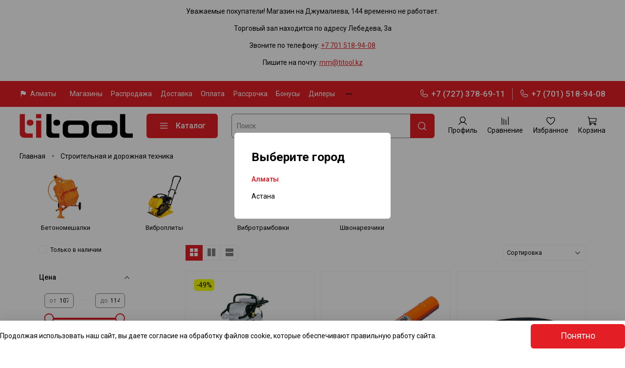

--- FILE ---
content_type: text/html; charset=utf-8
request_url: https://www.titool.kz/collection/stroitelnoe
body_size: 85130
content:
<!DOCTYPE html>
<html
  style="
    --color-btn-bg:#e31e24;
--color-btn-bg-is-dark:true;
--bg:#FFFFFF;
--bg-is-dark:false;

--color-text: var(--color-text-dark);
--color-text-minor-shade: var(--color-text-dark-minor-shade);
--color-text-major-shade: var(--color-text-dark-major-shade);
--color-text-half-shade: var(--color-text-dark-half-shade);

--color-notice-warning-is-dark:false;
--color-notice-success-is-dark:false;
--color-notice-error-is-dark:false;
--color-notice-info-is-dark:false;
--color-form-controls-bg:var(--bg);
--color-form-controls-bg-disabled:var(--bg-minor-shade);
--color-form-controls-border-color:var(--bg-half-shade);
--color-form-controls-color:var(--color-text);
--is-editor:false;


  "
  >
  <head><link media='print' onload='this.media="all"' rel='stylesheet' type='text/css' href='/served_assets/public/jquery.modal-0c2631717f4ce8fa97b5d04757d294c2bf695df1d558678306d782f4bf7b4773.css'><meta data-config="{&quot;collection_products_count&quot;:34}" name="page-config" content="" /><meta data-config="{&quot;money_with_currency_format&quot;:{&quot;delimiter&quot;:&quot; &quot;,&quot;separator&quot;:&quot;,&quot;,&quot;format&quot;:&quot;%n %u&quot;,&quot;unit&quot;:&quot;₸&quot;,&quot;show_price_without_cents&quot;:1},&quot;currency_code&quot;:&quot;KZT&quot;,&quot;currency_iso_code&quot;:&quot;KZT&quot;,&quot;default_currency&quot;:{&quot;title&quot;:&quot;Казахстанский тенге&quot;,&quot;code&quot;:&quot;KZT&quot;,&quot;rate&quot;:&quot;0.15233&quot;,&quot;format_string&quot;:&quot;%n %u&quot;,&quot;unit&quot;:&quot;₸&quot;,&quot;price_separator&quot;:&quot;,&quot;,&quot;is_default&quot;:true,&quot;price_delimiter&quot;:&quot;&quot;,&quot;show_price_with_delimiter&quot;:true,&quot;show_price_without_cents&quot;:true},&quot;facebook&quot;:{&quot;pixelActive&quot;:true,&quot;currency_code&quot;:&quot;KZT&quot;,&quot;use_variants&quot;:false},&quot;vk&quot;:{&quot;pixel_active&quot;:null,&quot;price_list_id&quot;:null},&quot;new_ya_metrika&quot;:true,&quot;ecommerce_data_container&quot;:&quot;dataLayer&quot;,&quot;common_js_version&quot;:null,&quot;vue_ui_version&quot;:null,&quot;feedback_captcha_enabled&quot;:&quot;1&quot;,&quot;account_id&quot;:180839,&quot;hide_items_out_of_stock&quot;:false,&quot;forbid_order_over_existing&quot;:true,&quot;minimum_items_price&quot;:null,&quot;enable_comparison&quot;:true,&quot;locale&quot;:&quot;ru&quot;,&quot;client_group&quot;:null,&quot;consent_to_personal_data&quot;:{&quot;active&quot;:true,&quot;obligatory&quot;:true,&quot;description&quot;:&quot;Настоящим подтверждаю, что я ознакомлен и согласен с условиями \u003ca href=&#39;/page/oferta&#39; target=&#39;blank&#39;\u003eоферты и политики конфиденциальности\u003c/a\u003e.&quot;},&quot;recaptcha_key&quot;:&quot;6LfXhUEmAAAAAOGNQm5_a2Ach-HWlFKD3Sq7vfFj&quot;,&quot;recaptcha_key_v3&quot;:&quot;6LcZi0EmAAAAAPNov8uGBKSHCvBArp9oO15qAhXa&quot;,&quot;yandex_captcha_key&quot;:&quot;ysc1_ec1ApqrRlTZTXotpTnO8PmXe2ISPHxsd9MO3y0rye822b9d2&quot;,&quot;checkout_float_order_content_block&quot;:true,&quot;available_products_characteristics_ids&quot;:null,&quot;sber_id_app_id&quot;:&quot;5b5a3c11-72e5-4871-8649-4cdbab3ba9a4&quot;,&quot;theme_generation&quot;:4,&quot;quick_checkout_captcha_enabled&quot;:false,&quot;max_order_lines_count&quot;:500,&quot;sber_bnpl_min_amount&quot;:1000,&quot;sber_bnpl_max_amount&quot;:150000,&quot;counter_settings&quot;:{&quot;data_layer_name&quot;:&quot;dataLayer&quot;,&quot;new_counters_setup&quot;:true,&quot;add_to_cart_event&quot;:true,&quot;remove_from_cart_event&quot;:true,&quot;add_to_wishlist_event&quot;:true,&quot;purchase_event&quot;:true},&quot;site_setting&quot;:{&quot;show_cart_button&quot;:true,&quot;show_service_button&quot;:false,&quot;show_marketplace_button&quot;:true,&quot;show_quick_checkout_button&quot;:true},&quot;warehouses&quot;:[{&quot;id&quot;:4109915,&quot;title&quot;:&quot;Алматы&quot;,&quot;array_index&quot;:0},{&quot;id&quot;:4109916,&quot;title&quot;:&quot;Астана&quot;,&quot;array_index&quot;:1}],&quot;captcha_type&quot;:&quot;google&quot;,&quot;human_readable_urls&quot;:false}" name="shop-config" content="" /><meta name='js-evnvironment' content='production' /><meta name='default-locale' content='ru' /><meta name='insales-redefined-api-methods' content="[]" /><script type="text/javascript" src="https://static.insales-cdn.com/assets/static-versioned/v3.72/static/libs/lodash/4.17.21/lodash.min.js"></script><script>dataLayer= []; dataLayer.push({
        event: 'view_item_list',
        ecommerce: {
          items: [{"item_name":"Вибротрамбовка Mikasa MTX-60","item_id":"39606957","item_price":"908695.00","items_list_id":"3874717","index":1},{"item_name":"Вибронаконечник 51 мм Vektor (Н0000007759)","item_id":"110210297","item_price":"18890.00","items_list_id":"3874717","index":2},{"item_name":"Вал силовой гибкий (3 м) к наконечнику 51 Vektor (Н0000009877)","item_id":"110210332","item_price":"18765.00","items_list_id":"3874717","index":3},{"item_name":"Бетоносмеситель СБР-500А.1, 500 л, 1,5 кВт, 380 В, редуктор. (95459)","item_id":"137843261","item_price":"1107745.00","items_list_id":"3874717","index":4},{"item_name":"Бетоносмеситель B-180, 700 Вт, 180 л Denzel","item_id":"366075961","item_price":"200880.00","items_list_id":"3874717","index":5},{"item_name":"Бетоносмеситель B-160, 700 Вт, 160 л Denzel","item_id":"366075963","item_price":"193560.00","items_list_id":"3874717","index":6},{"item_name":"Бетоносмеситель B-200, 1000 Вт, 200 л Denzel","item_id":"366075964","item_price":"209900.00","items_list_id":"3874717","index":7},{"item_name":"VP-35W Виброплита Huter","item_id":"394712005","item_price":"308650.00","items_list_id":"3874717","index":8},{"item_name":"Виброплита Mikasa MVC-F60H","item_id":"39606958","item_price":"610490.00","items_list_id":"3874717","index":9},{"item_name":"Виброплита Mikasa MVC-F80H","item_id":"39606959","item_price":"654005.00","items_list_id":"3874717","index":10},{"item_name":"Виброплита Mikasa MVC-F88GH","item_id":"39606960","item_price":"762150.00","items_list_id":"3874717","index":11},{"item_name":"Гибщик арматуры GROST RB-40M01","item_id":"42058458","item_price":"736420.00","items_list_id":"3874717","index":12},{"item_name":"Виброплита GROST VH-60","item_id":"42092711","item_price":"425990.00","items_list_id":"3874717","index":13},{"item_name":"Виброплита реверсивная GROST PCR-4048CH","item_id":"42150843","item_price":"1148895.00","items_list_id":"3874717","index":14},{"item_name":"Электропривод высокоскоростной GROST VGV-1600","item_id":"42162593","item_price":"73680.00","items_list_id":"3874717","index":15},{"item_name":"Гибкий вал с вибронаконечником GROST VG-4/45","item_id":"42163074","item_price":"57595.00","items_list_id":"3874717","index":16},{"item_name":"Резчик швов Энкор РШБ 8/400 57221","item_id":"56002086","item_price":"261035.00","items_list_id":"3874717","index":17},{"item_name":"Тачка строительная двухколесная Энкор 322 56589","item_id":"56002140","item_price":"15615.00","items_list_id":"3874717","index":18},{"item_name":"Тачка строительная Энкор 311 56587","item_id":"56002141","item_price":"14355.00","items_list_id":"3874717","index":19},{"item_name":"Бетоносмеситель Энкор Б165 56255","item_id":"56002181","item_price":"75520.00","items_list_id":"3874717","index":20},{"item_name":"Электрическая вибротрамбовка GROST TR90E3","item_id":"83978381","item_price":"349855.00","items_list_id":"3874717","index":21},{"item_name":"Электрическая вибротрамбовка GROST TR70E3","item_id":"83978394","item_price":"307885.00","items_list_id":"3874717","index":22},{"item_name":"Вибротрамбовка GROST TR-80HC","item_id":"87667554","item_price":"502745.00","items_list_id":"3874717","index":23},{"item_name":"Виброплита GROST VH-60C","item_id":"87667860","item_price":"247305.00","items_list_id":"3874717","index":24},{"item_name":"Виброплита GROST VH-80C","item_id":"87668537","item_price":"300055.00","items_list_id":"3874717","index":25},{"item_name":"Вал со встроенной булавой (35 мм; 1.5 м) для глубинного вибратора 35Н Vektor (Н0000009880)","item_id":"110210266","item_price":"10765.00","items_list_id":"3874717","index":26},{"item_name":"Виброплита ВПБ 5.5/80 57202","item_id":"128549497","item_price":"293865.00","items_list_id":"3874717","index":27},{"item_name":"Бетоносмеситель СБР-260В-01, 260 л, 0,75 кВт, 220 В, редуктор. (95457)","item_id":"137848080","item_price":"686480.00","items_list_id":"3874717","index":28}]
         }
      });</script>
<!--InsalesCounter -->
<script type="text/javascript">
(function() {
  if (typeof window.__insalesCounterId !== 'undefined') {
    return;
  }

  try {
    Object.defineProperty(window, '__insalesCounterId', {
      value: 180839,
      writable: true,
      configurable: true
    });
  } catch (e) {
    console.error('InsalesCounter: Failed to define property, using fallback:', e);
    window.__insalesCounterId = 180839;
  }

  if (typeof window.__insalesCounterId === 'undefined') {
    console.error('InsalesCounter: Failed to set counter ID');
    return;
  }

  let script = document.createElement('script');
  script.async = true;
  script.src = '/javascripts/insales_counter.js?7';
  let firstScript = document.getElementsByTagName('script')[0];
  firstScript.parentNode.insertBefore(script, firstScript);
})();
</script>
<!-- /InsalesCounter -->

    <!-- meta -->
<meta charset="UTF-8" /><title>Строительная и дорожная техника – купить по низкой цене в Казахстане | TITOOL GROUP — интернет-магазин профессионального оборудования в Казахстане</title><meta name="description" content="Профессиональные Строительная и дорожная техника в наличии с гарантией у официального поставщика.
Товаров в каталоге: 34.
Быстрая доставка. ☎️ +77015189408
">
<meta data-config="{&quot;static-versioned&quot;: &quot;1.38&quot;}" name="theme-meta-data" content="">
<meta name="robots" content="index,follow" />
<meta http-equiv="X-UA-Compatible" content="IE=edge,chrome=1" />
<meta name="viewport" content="width=device-width, initial-scale=1.0" />
<meta name="SKYPE_TOOLBAR" content="SKYPE_TOOLBAR_PARSER_COMPATIBLE" />
<meta name="format-detection" content="telephone=no">

<!-- canonical url--><link rel="canonical" href="https://www.titool.kz/collection/stroitelnoe"/>

<!-- rss feed-->
  
    <meta property="og:title" content="Строительная и дорожная техника">
  
  
  <meta property="og:type" content="website">
  <meta property="og:url" content="https://www.titool.kz/collection/stroitelnoe">




<link src="" />
<!-- icons-->
<link rel="icon" type="image/png" sizes="16x16" href="https://static.insales-cdn.com/assets/1/2497/10217921/1767972912/favicon.png" /><style media="screen">
  @supports (content-visibility: hidden) {
    body:not(.settings_loaded) {
      content-visibility: hidden;
    }
  }
  @supports not (content-visibility: hidden) {
    body:not(.settings_loaded) {
      visibility: hidden;
    }
  }
</style>

<style>
  body {
  	font-family: 'Roboto';
  }
.print {
  position: fixed;
  z-index: 9999;
  top: 0;
  left: 0;
  width: 100%;
  height: 100%;
  opacity: 0;
  visibility: hidden;
  background-color: #fff;
  overflow: auto;
  font-family: 'Roboto';
}

.print.is-active {
  opacity: 1;
  visibility: visible;
}

.print-header {
  max-width: 1000px;
  margin: 0 auto;
  padding: 20px;
  display: -ms-grid;
  display: grid;
  -ms-grid-columns: 260px auto auto;
      grid-template-columns: 260px auto auto;
  -webkit-box-align: center;
      -ms-flex-align: center;
          align-items: center;
  -webkit-box-pack: justify;
      -ms-flex-pack: justify;
          justify-content: space-between;
  border-bottom: 1px solid #ddd;
  font-family: 'Roboto';
}

.print-header img {
  display: block;
  width: 100%;
}

.print-header-phones {
  display: -ms-grid;
  display: grid;
  -ms-grid-columns: 1fr;
      grid-template-columns: 1fr;
  font-size: 1.5rem;
  font-weight: 600;
  font-family: 'Roboto';
  color: #000;
}

.print-header-phones a {
  text-decoration: none;
  color: #d10909;
}

.print-header-email {
  font-weight: 600;
  color: #000;
  font-size: 1.5rem;
  text-decoration: none;
}

.print-body {
  max-width: 1000px;
  margin: 30px auto;
  display: -ms-grid;
  display: grid;
  -ms-grid-columns: 1fr 1fr;
      grid-template-columns: 1fr 1fr;
  grid-column-gap: 30px;
      grid-template-areas: '. .' 'prop prop';
  grid-row-gap: 40px;
}

.print-body img {
  display: block;
  width: 100%;
}

.print-body-info .info-title {
  font-size: 2rem;
  margin: 0 0 20px;
  font-weight: 600;
}

.print-body-info .info-sku {
  font-size: 1.1rem;
  margin: 0 0 10px;
}

.print-body-info .info-prices {
  font-size: 1.5rem;
}

.print-body-info .info-prices span:first-child {
  font-weight: 600;
  margin-right: 8px;
}

.print-body-info .info-prices span:last-child:not(:first-child) {
  text-decoration: line-through;
}

.print-body-char {
  -ms-grid-row: 2;
  -ms-grid-column: 1;
  -ms-grid-column-span: 2;
  grid-area: prop;
  -webkit-column-count: 2;
          column-count: 2;
  -webkit-column-gap: 20px;
          column-gap: 20px;
  padding: 0;
  margin: 0;
}

.print-body-char > li {
  display: inline-block;
  vertical-align: top;
  margin-bottom: 8px;
  width: 100%;
}

.print-body-char > li span {
  opacity: .6;
}
/*# sourceMappingURL=style.css.map */
.button-wrapper {
	width: 100%;
  	display: flex;
  	justify-content: center;
  	margin: 50px 0;
}
  .button-wrapper a{
  	height: 46px;
    transition: all .2s linear;
    border-radius: 0;
    border: none;
    text-transform: uppercase;
    padding: 0 1rem;
    background-color: #e31e24;
    display: flex;
    align-items: center;
    text-decoration: none;
    color: #fff;
    font-weight: 600;
    font-family: 'Roboto', sans-serif;
  }
</style>

  </head>
  <body data-multi-lang="false">
    <noscript>
<div class="njs-alert-overlay">
  <div class="njs-alert-wrapper">
    <div class="njs-alert">
      <p>Включите в вашем браузере JavaScript!</p>
    </div>
  </div>
</div>
</noscript>

    <div class="page_layout page_layout_normal_left page_layout_section_top">
      <header>
      
        <div
  class="layout widget-type_system_widget_v4_simple_text_2"
  style="--layout-wide-bg:true; --layout-pt:1vw; --layout-pb:1vw; --layout-wide-content:false; --layout-edge:false; --hide-desktop:false; --hide-mobile:false;"
  data-widget-drop-item-id="232714553"
  
  >
  <div class="layout__content">
    
  <div class="editable-block simple_text">
    <div class="static-text">
      <p style="text-align: center;">Уважаемые покупатели! Магазин на Джумалиева, 144 временно не работает.</p>
<p style="text-align: center;">Торговый зал находится по адресу Лебедева, 3а</p>
<p style="text-align: center;">Звоните по телефону: <a href="tel:+77015189408">+7 701 518-94-08</a></p>
<p style="text-align: center;">Пишите на почту: <a href="mailto:mm@titool.kz">mm@titool.kz</a></p>
    </div>
  </div>


  </div>
</div>

      
        <div
  class="layout widget-type_widget_v4_header_4_57fd60c060a553417ef275de3a319105"
  style="--bage-bg:#E31E24; --bage-bg-is-dark:true; --bage-bg-minor-shade:#e63339; --bage-bg-minor-shade-is-dark:true; --bage-bg-major-shade:#e9494f; --bage-bg-major-shade-is-dark:true; --bage-bg-half-shade:#f18e91; --bage-bg-half-shade-is-dark:true; --logo-img:'https://static.insales-cdn.com/files/1/6634/17799658/original/titool_logo_rgb.svg'; --logo-width:232px; --hide-language:true; --hide-compare:false; --hide-personal:false; --menu-grid-list-min-width:220px; --menu-grid-list-row-gap:2vw; --menu-grid-list-column-gap:3vw; --subcollections-items-limit:6; --menu-img-ratio:1; --menu-img-fit:contain; --hide-menu-photo:false; --hide-counts:false; --bg:#FFFFFF; --bg-is-light:true; --bg-minor-shade:#f7f7f7; --bg-minor-shade-is-light:true; --bg-major-shade:#ededed; --bg-major-shade-is-light:true; --bg-half-shade:#808080; --bg-half-shade-is-dark:true; --header-wide-bg:false; --header-top-pt:1rem; --header-top-pb:1rem; --header-main-pt:1rem; --header-main-pb:1rem; --layout-content-max-width:1408px; --header-wide-content:false; --hide-desktop:false; --hide-mobile:false;"
  data-widget-drop-item-id="220171761"
  
  >
  <div class="layout__content">
    













<div class="header header_no-languages ">
  <div class="header__content">
    <div class="header-part-top">
      <div class="header-part-top__inner">
        <div class="header__area-city">
          <a href="#" class="show-cities">
<svg width="16" height="16" viewBox="0 0 24 24"><path d="M5 20.5a.97.97 0 0 1-.71-.29.97.97 0 0 1-.29-.71v-15a.97.97 0 0 1 .29-.71A.97.97 0 0 1 5 3.5h7.17a.96.96 0 0 1 .63.23c.18.15.3.34.35.57l.25 1.2H18a.97.97 0 0 1 .71.29c.2.19.3.43.3.71v8c0 .28-.1.52-.3.71a.96.96 0 0 1-.71.29h-5.17a.96.96 0 0 1-.63-.23.99.99 0 0 1-.35-.57l-.25-1.2H6v6a.97.97 0 0 1-.29.71.97.97 0 0 1-.71.29z"></path></svg><span>Алматы</span></a>
        </div>
        <div class="header__area-menu">
          <ul class="header__menu js-cut-list" data-navigation data-menu-handle="l2-nizhnee-menu-v-shapke">
            
              <li class="header__menu-item" data-navigation-item data-menu-item-id="13454339">
                <div class="header__menu-controls">
                  <a href="/page/magaziny-titool-group" class="header__menu-link" data-navigation-link="/page/magaziny-titool-group">
                    Магазины
                  </a>
                </div>
              </li>
            
              <li class="header__menu-item" data-navigation-item data-menu-item-id="18564506">
                <div class="header__menu-controls">
                  <a href="/collection/sale" class="header__menu-link" data-navigation-link="/collection/sale">
                    Распродажа
                  </a>
                </div>
              </li>
            
              <li class="header__menu-item" data-navigation-item data-menu-item-id="2638687">
                <div class="header__menu-controls">
                  <a href="/page/delivery" class="header__menu-link" data-navigation-link="/page/delivery">
                    Доставка
                  </a>
                </div>
              </li>
            
              <li class="header__menu-item" data-navigation-item data-menu-item-id="3329429">
                <div class="header__menu-controls">
                  <a href="/page/payment" class="header__menu-link" data-navigation-link="/page/payment">
                    Оплата
                  </a>
                </div>
              </li>
            
              <li class="header__menu-item" data-navigation-item data-menu-item-id="13126828">
                <div class="header__menu-controls">
                  <a href="/page/rassrochka" class="header__menu-link" data-navigation-link="/page/rassrochka">
                    Рассрочка
                  </a>
                </div>
              </li>
            
              <li class="header__menu-item" data-navigation-item data-menu-item-id="12943148">
                <div class="header__menu-controls">
                  <a href="/page/programma-loyalnosti-titool" class="header__menu-link" data-navigation-link="/page/programma-loyalnosti-titool">
                    Бонусы
                  </a>
                </div>
              </li>
            
              <li class="header__menu-item" data-navigation-item data-menu-item-id="3175613">
                <div class="header__menu-controls">
                  <a href="/page/nashi-partnyory" class="header__menu-link" data-navigation-link="/page/nashi-partnyory">
                    Дилеры
                  </a>
                </div>
              </li>
            
              <li class="header__menu-item" data-navigation-item data-menu-item-id="13127138">
                <div class="header__menu-controls">
                  <a href="/page/priglashaem-k-sotrudnichestvu" class="header__menu-link" data-navigation-link="/page/priglashaem-k-sotrudnichestvu">
                    Сотрудничество
                  </a>
                </div>
              </li>
            
              <li class="header__menu-item" data-navigation-item data-menu-item-id="18088805">
                <div class="header__menu-controls">
                  <a href="/collection/proizvoditeli" class="header__menu-link" data-navigation-link="/collection/proizvoditeli">
                    Производители
                  </a>
                </div>
              </li>
            
          </ul>
        </div>

        <div class="header__area-contacts">
          
<div class="header__phone active" data-id="24180410">
      <a class="header__phone-value" href="tel:+77273786911">
        <span class="icon icon-phone"></span>
        +7 (727) 378-69-11
      </a>
</div>
<div class="header__phone _phone-2 active" data-id="24180410">
      <a class="header__phone-value" href="tel:+77015189408">
        <span class="icon icon-phone"></span>
        +7 (701) 518-94-08
      </a>
</div><div class="header__phone" data-id="24197153">
      <a class="header__phone-value" href="tel:+77012184578">
        <span class="icon icon-phone"></span>
        +7 (701) 218-45-78
      </a>
</div>
<div class="header__phone _phone-2" data-id="24197153">
      <a class="header__phone-value" href="tel:+77013271833">
        <span class="icon icon-phone"></span>
        +7 (701) 327-18-33
      </a>
</div>
        </div>

        


      </div>
    </div>


    <div class="header-part-main">
      <div class="header-part-main__inner">
        
          <div class="header__area-logo">
            

  
    <a href=" / " class="header__logo">
      <img src="https://static.insales-cdn.com/files/1/6634/17799658/original/titool_logo_rgb.svg" alt="TITOOL GROUP — интернет-магазин профессионального оборудования в Казахстане" title="TITOOL GROUP — интернет-магазин профессионального оборудования в Казахстане" />
    </a>
  


          </div>
        

        <div class="header__area-catalog">
          <button type="button" class="button button_size-l header__show-collection-btn js-show-header-collections">
            <span class="icon icon-bars _show"></span>
            <span class="icon icon-times _hide"></span>
            Каталог
          </button>
        </div>

        <div class="header__area-search">
          
<div class="header__search">
  <form action="/search" method="get" class="header__search-form">
    <input type="text" autocomplete="off" class="form-control form-control_size-l header__search-field js-search-input" name="q" value="" placeholder="Поиск" />
    <button type="submit" class="button button_size-l header__search-btn">
      <span class="icon icon-search"></span> 
    </button>
    <input type="hidden" name="lang" value="ru">
   <div class="search-results js-search-results"></div>
  </form>
</div>

        </div>

        <div class="header__area-controls">
          
            <a href="/client_account/orders" class="header__control-btn header__cabinet">
              <span class="icon icon-user"></span>
              <span class="header__control-text">Профиль</span>
            </a>
          

          
            <a href="/compares" class="header__control-btn header__compare">
              <span class="icon icon-compare">
                <span class="header__control-bage compare-empty" data-compare-counter>0</span>
              </span>
              <span class="header__control-text">Сравнение</span>
            </a>
          

          
            <a href="/favorites" class="header__control-btn header__favorite">
              <span class="icon icon-favorites">
                <span class="header__control-bage favorites-empty" data-ui-favorites-counter>0</span>
              </span>
              <span class="header__control-text">Избранное</span>
            </a>
          

          <a href="/cart_items" class="header__control-btn header__cart">
            <span class="icon icon-cart">
              <span class="header__control-bage cart-empty" data-cart-positions-count></span>
            </span>
            <span class="header__control-text">Корзина</span>
          </a>
        </div>


        
        

        

        <div class="header__collections">
          <button type="button" class="button header__collections-hide-btn js-hide-header-collections">
            <span class="icon icon-times"></span>
          </button>

          <div class="header__collections-content">
            <div class="header__collections-content-top">
              <div class="header__collections-title">Каталог</div>
              
              <ul class="grid-list header__collections-menu" data-navigation data-subcollections-items-limit=6>
                
                
                  

                  <li class="header__collections-item is-level-1" data-navigation-item>
                    <a class="header__collections-head" href="/collection/electroinstrumenty" data-navigation-link="/collection/electroinstrumenty">
                      
                        

                        
                        
                        <div class="header__collections-photo">
                          <div class="img-ratio img-fit">
                            <div class="img-ratio__inner">
                              

                              
                                <picture>
                                  <source data-srcset="https://static.insales-cdn.com/r/UT1EO2n3SC4/rs:fit:240:240:1/plain/images/products/1/6534/49273222/medium_1.jpg@webp" type="image/webp" class="lazyload">
                                  <img data-src="https://static.insales-cdn.com/images/products/1/6534/49273222/medium_1.jpg" class="lazyload">
                                </picture>
                              
                            </div>
                          </div>
                        </div>
                      
                      <span class="header__collections-head-title">Электроинструменты</span>
                    </a>

                    
                      <ul class="header__collections-submenu" data-navigation-submenu>
                        
                          <li class="header__collections-item " data-navigation-item>
                            <div class="header__collections-controls">
                              <a href="/collection/sverlenie-i-zavinchivanie" class="header__collections-link" data-navigation-link="/collection/sverlenie-i-zavinchivanie" >
                                <span class="header__collections-item-name">Сверление и завинчивание</span>
                                
                                
                                    <span class="header__collections-item-count">420</span>
                                  
                                
                              </a>
                            </div>
                          </li>
                        
                          <li class="header__collections-item " data-navigation-item>
                            <div class="header__collections-controls">
                              <a href="/collection/perforatory" class="header__collections-link" data-navigation-link="/collection/perforatory" >
                                <span class="header__collections-item-name">Перфораторы</span>
                                
                                
                                    <span class="header__collections-item-count">134</span>
                                  
                                
                              </a>
                            </div>
                          </li>
                        
                          <li class="header__collections-item " data-navigation-item>
                            <div class="header__collections-controls">
                              <a href="/collection/shlifovalnye-mashiny" class="header__collections-link" data-navigation-link="/collection/shlifovalnye-mashiny" >
                                <span class="header__collections-item-name">Шлифовальные и полировальные машины</span>
                                
                                
                                    <span class="header__collections-item-count">366</span>
                                  
                                
                              </a>
                            </div>
                          </li>
                        
                          <li class="header__collections-item " data-navigation-item>
                            <div class="header__collections-controls">
                              <a href="/collection/pilenie" class="header__collections-link" data-navigation-link="/collection/pilenie" >
                                <span class="header__collections-item-name">Пиление</span>
                                
                                
                                    <span class="header__collections-item-count">298</span>
                                  
                                
                              </a>
                            </div>
                          </li>
                        
                          <li class="header__collections-item " data-navigation-item>
                            <div class="header__collections-controls">
                              <a href="/collection/frezery" class="header__collections-link" data-navigation-link="/collection/frezery" >
                                <span class="header__collections-item-name">Фрезерование</span>
                                
                                
                                    <span class="header__collections-item-count">84</span>
                                  
                                
                              </a>
                            </div>
                          </li>
                        
                          <li class="header__collections-item " data-navigation-item>
                            <div class="header__collections-controls">
                              <a href="/collection/mnogofunktsionalnyy-instrument" class="header__collections-link" data-navigation-link="/collection/mnogofunktsionalnyy-instrument" >
                                <span class="header__collections-item-name">Осциллирующий инструмент</span>
                                
                                
                                    <span class="header__collections-item-count">14</span>
                                  
                                
                              </a>
                            </div>
                          </li>
                        
                          <li class="header__collections-item is-hide" data-navigation-item>
                            <div class="header__collections-controls">
                              <a href="/collection/pylesosy" class="header__collections-link" data-navigation-link="/collection/pylesosy" >
                                <span class="header__collections-item-name">Пылесосы</span>
                                
                                
                                    <span class="header__collections-item-count">73</span>
                                  
                                
                              </a>
                            </div>
                          </li>
                        
                          <li class="header__collections-item is-hide" data-navigation-item>
                            <div class="header__collections-controls">
                              <a href="/collection/vozduhoduvki" class="header__collections-link" data-navigation-link="/collection/vozduhoduvki" >
                                <span class="header__collections-item-name">Воздуходувки</span>
                                
                                
                                    <span class="header__collections-item-count">38</span>
                                  
                                
                              </a>
                            </div>
                          </li>
                        
                          <li class="header__collections-item is-hide" data-navigation-item>
                            <div class="header__collections-controls">
                              <a href="/collection/otboynye-molotki" class="header__collections-link" data-navigation-link="/collection/otboynye-molotki" >
                                <span class="header__collections-item-name">Отбойные молотки</span>
                                
                                
                                    <span class="header__collections-item-count">30</span>
                                  
                                
                              </a>
                            </div>
                          </li>
                        
                          <li class="header__collections-item is-hide" data-navigation-item>
                            <div class="header__collections-controls">
                              <a href="/collection/miksery" class="header__collections-link" data-navigation-link="/collection/miksery" >
                                <span class="header__collections-item-name">Миксеры строительные</span>
                                
                                
                                    <span class="header__collections-item-count">19</span>
                                  
                                
                              </a>
                            </div>
                          </li>
                        
                          <li class="header__collections-item is-hide" data-navigation-item>
                            <div class="header__collections-controls">
                              <a href="/collection/nozhnitsy-elektricheskie" class="header__collections-link" data-navigation-link="/collection/nozhnitsy-elektricheskie" >
                                <span class="header__collections-item-name">Ножницы электрические</span>
                                
                                
                                    <span class="header__collections-item-count">17</span>
                                  
                                
                              </a>
                            </div>
                          </li>
                        
                          <li class="header__collections-item is-hide" data-navigation-item>
                            <div class="header__collections-controls">
                              <a href="/collection/feny" class="header__collections-link" data-navigation-link="/collection/feny" >
                                <span class="header__collections-item-name">Фены строительные</span>
                                
                                
                                    <span class="header__collections-item-count">32</span>
                                  
                                
                              </a>
                            </div>
                          </li>
                        
                          <li class="header__collections-item is-hide" data-navigation-item>
                            <div class="header__collections-controls">
                              <a href="/collection/reysmusy-i-rubanki" class="header__collections-link" data-navigation-link="/collection/reysmusy-i-rubanki" >
                                <span class="header__collections-item-name">Рейсмусы и рубанки</span>
                                
                                
                                    <span class="header__collections-item-count">24</span>
                                  
                                
                              </a>
                            </div>
                          </li>
                        
                          <li class="header__collections-item is-hide" data-navigation-item>
                            <div class="header__collections-controls">
                              <a href="/collection/tochilnye-stanki" class="header__collections-link" data-navigation-link="/collection/tochilnye-stanki" >
                                <span class="header__collections-item-name">Точильные станки</span>
                                
                                
                                    <span class="header__collections-item-count">11</span>
                                  
                                
                              </a>
                            </div>
                          </li>
                        
                          <li class="header__collections-item is-hide" data-navigation-item>
                            <div class="header__collections-controls">
                              <a href="/collection/pistolety-dlya-germetika" class="header__collections-link" data-navigation-link="/collection/pistolety-dlya-germetika" >
                                <span class="header__collections-item-name">Пистолеты для герметика</span>
                                
                                
                                    <span class="header__collections-item-count">6</span>
                                  
                                
                              </a>
                            </div>
                          </li>
                        
                          <li class="header__collections-item is-hide" data-navigation-item>
                            <div class="header__collections-controls">
                              <a href="/collection/Akkumulyatornye-zaklepochnye-pistolety" class="header__collections-link" data-navigation-link="/collection/Akkumulyatornye-zaklepochnye-pistolety" >
                                <span class="header__collections-item-name">Заклёпочные пистолеты</span>
                                
                                
                                    <span class="header__collections-item-count">3</span>
                                  
                                
                              </a>
                            </div>
                          </li>
                        
                          <li class="header__collections-item is-hide" data-navigation-item>
                            <div class="header__collections-controls">
                              <a href="/collection/gvozdezabivateli" class="header__collections-link" data-navigation-link="/collection/gvozdezabivateli" >
                                <span class="header__collections-item-name">Гвоздезабиватели и степлеры</span>
                                
                                
                                    <span class="header__collections-item-count">5</span>
                                  
                                
                              </a>
                            </div>
                          </li>
                        
                          <li class="header__collections-item is-hide" data-navigation-item>
                            <div class="header__collections-controls">
                              <a href="/collection/kraskopulty" class="header__collections-link" data-navigation-link="/collection/kraskopulty" >
                                <span class="header__collections-item-name">Краскопульты</span>
                                
                                
                                    <span class="header__collections-item-count">9</span>
                                  
                                
                              </a>
                            </div>
                          </li>
                        
                          <li class="header__collections-item is-hide" data-navigation-item>
                            <div class="header__collections-controls">
                              <a href="/collection/vyazchiki-armatury" class="header__collections-link" data-navigation-link="/collection/vyazchiki-armatury" >
                                <span class="header__collections-item-name">Вязчики арматуры</span>
                                
                                
                                    <span class="header__collections-item-count">3</span>
                                  
                                
                              </a>
                            </div>
                          </li>
                        
                          <li class="header__collections-item is-hide" data-navigation-item>
                            <div class="header__collections-controls">
                              <a href="/collection/radio" class="header__collections-link" data-navigation-link="/collection/radio" >
                                <span class="header__collections-item-name">Радио</span>
                                
                                
                                    <span class="header__collections-item-count">6</span>
                                  
                                
                              </a>
                            </div>
                          </li>
                        
                          <li class="header__collections-item is-hide" data-navigation-item>
                            <div class="header__collections-controls">
                              <a href="/collection/kofe-mashina" class="header__collections-link" data-navigation-link="/collection/kofe-mashina" >
                                <span class="header__collections-item-name">Кофе-машина</span>
                                
                                
                                    <span class="header__collections-item-count">1</span>
                                  
                                
                              </a>
                            </div>
                          </li>
                        
                          <li class="header__collections-item is-hide" data-navigation-item>
                            <div class="header__collections-controls">
                              <a href="/collection/chaynik" class="header__collections-link" data-navigation-link="/collection/chaynik" >
                                <span class="header__collections-item-name">Чайник</span>
                                
                                
                                    <span class="header__collections-item-count">2</span>
                                  
                                
                              </a>
                            </div>
                          </li>
                        
                          <li class="header__collections-item is-hide" data-navigation-item>
                            <div class="header__collections-controls">
                              <a href="/collection/shpritsy-dlya-smazki" class="header__collections-link" data-navigation-link="/collection/shpritsy-dlya-smazki" >
                                <span class="header__collections-item-name">Шприцы для смазки</span>
                                
                                
                                    <span class="header__collections-item-count">1</span>
                                  
                                
                              </a>
                            </div>
                          </li>
                        
                          <li class="header__collections-item is-hide" data-navigation-item>
                            <div class="header__collections-controls">
                              <a href="/collection/nasosy" class="header__collections-link" data-navigation-link="/collection/nasosy" >
                                <span class="header__collections-item-name">Насосы</span>
                                
                                
                                    <span class="header__collections-item-count">58</span>
                                  
                                
                              </a>
                            </div>
                          </li>
                        
                          <li class="header__collections-item is-hide" data-navigation-item>
                            <div class="header__collections-controls">
                              <a href="/collection/opressovochnye-kleschi-2" class="header__collections-link" data-navigation-link="/collection/opressovochnye-kleschi-2" >
                                <span class="header__collections-item-name">Опрессовочные клещи</span>
                                
                                
                                    <span class="header__collections-item-count">1</span>
                                  
                                
                              </a>
                            </div>
                          </li>
                        
                          <li class="header__collections-item is-hide" data-navigation-item>
                            <div class="header__collections-controls">
                              <a href="/collection/glubinnye-vibratory" class="header__collections-link" data-navigation-link="/collection/glubinnye-vibratory" >
                                <span class="header__collections-item-name">Глубинные вибраторы</span>
                                
                                
                                    <span class="header__collections-item-count">4</span>
                                  
                                
                              </a>
                            </div>
                          </li>
                        
                          <li class="header__collections-item is-hide" data-navigation-item>
                            <div class="header__collections-controls">
                              <a href="/collection/kleevoy-pistolet" class="header__collections-link" data-navigation-link="/collection/kleevoy-pistolet" >
                                <span class="header__collections-item-name">Клеевой пистолет</span>
                                
                                
                                    <span class="header__collections-item-count">1</span>
                                  
                                
                              </a>
                            </div>
                          </li>
                        
                          <li class="header__collections-item is-hide" data-navigation-item>
                            <div class="header__collections-controls">
                              <a href="/collection/ochistitel-universalnyy" class="header__collections-link" data-navigation-link="/collection/ochistitel-universalnyy" >
                                <span class="header__collections-item-name">Очистители</span>
                                
                                
                                    <span class="header__collections-item-count">2</span>
                                  
                                
                              </a>
                            </div>
                          </li>
                        
                      </ul>
                      <div class="header__collections-show-more is-show">
                        <span class="button-link header__collections-show-more-link js-show-more-subcollections">
                          <span class="header__collections-show-more-text-show">Показать все</span>
                          <span class="header__collections-show-more-text-hide">Скрыть</span>
                          <span class="icon icon-angle-down"></span>
                        </span>
                      </div>
                    
                  </li>
                
                  

                  <li class="header__collections-item is-level-1" data-navigation-item>
                    <a class="header__collections-head" href="/collection/pnevmaticheskoe-oborudovanie" data-navigation-link="/collection/pnevmaticheskoe-oborudovanie">
                      
                        

                        
                        
                        <div class="header__collections-photo">
                          <div class="img-ratio img-fit">
                            <div class="img-ratio__inner">
                              

                              
                                <picture>
                                  <source data-srcset="https://static.insales-cdn.com/images/products/1/2457/2165033369/medium_cq5dam.webp" type="image/webp" class="lazyload">
                                  <img data-src="https://static.insales-cdn.com/images/products/1/2457/2165033369/medium_cq5dam.webp" class="lazyload">
                                </picture>
                              
                            </div>
                          </div>
                        </div>
                      
                      <span class="header__collections-head-title">Пневматическое оборудование</span>
                    </a>

                    
                      <ul class="header__collections-submenu" data-navigation-submenu>
                        
                          <li class="header__collections-item " data-navigation-item>
                            <div class="header__collections-controls">
                              <a href="/collection/soedinitelnye-elementy" class="header__collections-link" data-navigation-link="/collection/soedinitelnye-elementy" >
                                <span class="header__collections-item-name">Соединительные элементы</span>
                                
                                
                                    <span class="header__collections-item-count">142</span>
                                  
                                
                              </a>
                            </div>
                          </li>
                        
                          <li class="header__collections-item " data-navigation-item>
                            <div class="header__collections-controls">
                              <a href="/collection/pnevmoinstrument" class="header__collections-link" data-navigation-link="/collection/pnevmoinstrument" >
                                <span class="header__collections-item-name">Пневмоинструмент</span>
                                
                                
                                    <span class="header__collections-item-count">81</span>
                                  
                                
                              </a>
                            </div>
                          </li>
                        
                          <li class="header__collections-item " data-navigation-item>
                            <div class="header__collections-controls">
                              <a href="/collection/kompressory" class="header__collections-link" data-navigation-link="/collection/kompressory" >
                                <span class="header__collections-item-name">Компрессоры</span>
                                
                                
                                    <span class="header__collections-item-count">26</span>
                                  
                                
                              </a>
                            </div>
                          </li>
                        
                          <li class="header__collections-item " data-navigation-item>
                            <div class="header__collections-controls">
                              <a href="/collection/okrasochnye-pistolety" class="header__collections-link" data-navigation-link="/collection/okrasochnye-pistolety" >
                                <span class="header__collections-item-name">Окрасочные пистолеты</span>
                                
                                
                                    <span class="header__collections-item-count">16</span>
                                  
                                
                              </a>
                            </div>
                          </li>
                        
                          <li class="header__collections-item " data-navigation-item>
                            <div class="header__collections-controls">
                              <a href="/collection/peskostruynye-apparaty" class="header__collections-link" data-navigation-link="/collection/peskostruynye-apparaty" >
                                <span class="header__collections-item-name">Пескоструйные пистолеты</span>
                                
                                
                                    <span class="header__collections-item-count">6</span>
                                  
                                
                              </a>
                            </div>
                          </li>
                        
                          <li class="header__collections-item " data-navigation-item>
                            <div class="header__collections-controls">
                              <a href="/collection/zaklyopochnyy-pistolet" class="header__collections-link" data-navigation-link="/collection/zaklyopochnyy-pistolet" >
                                <span class="header__collections-item-name">Заклёпочный пистолет</span>
                                
                                
                                    <span class="header__collections-item-count">3</span>
                                  
                                
                              </a>
                            </div>
                          </li>
                        
                          <li class="header__collections-item is-hide" data-navigation-item>
                            <div class="header__collections-controls">
                              <a href="/collection/produvochnye-promyvochnye-pistolety" class="header__collections-link" data-navigation-link="/collection/produvochnye-promyvochnye-pistolety" >
                                <span class="header__collections-item-name">Продувочные, промывочные пистолеты</span>
                                
                                
                                    <span class="header__collections-item-count">17</span>
                                  
                                
                              </a>
                            </div>
                          </li>
                        
                          <li class="header__collections-item is-hide" data-navigation-item>
                            <div class="header__collections-controls">
                              <a href="/collection/smazochnye-pistolety" class="header__collections-link" data-navigation-link="/collection/smazochnye-pistolety" >
                                <span class="header__collections-item-name">Смазочные пистолеты</span>
                                
                                
                                    <span class="header__collections-item-count">1</span>
                                  
                                
                              </a>
                            </div>
                          </li>
                        
                          <li class="header__collections-item is-hide" data-navigation-item>
                            <div class="header__collections-controls">
                              <a href="/collection/pistolet-dlya-germetikov" class="header__collections-link" data-navigation-link="/collection/pistolet-dlya-germetikov" >
                                <span class="header__collections-item-name">Пистолет для герметиков</span>
                                
                                
                                    <span class="header__collections-item-count">1</span>
                                  
                                
                              </a>
                            </div>
                          </li>
                        
                          <li class="header__collections-item is-hide" data-navigation-item>
                            <div class="header__collections-controls">
                              <a href="/collection/ustroystva-dlya-podkachki-shin" class="header__collections-link" data-navigation-link="/collection/ustroystva-dlya-podkachki-shin" >
                                <span class="header__collections-item-name">Устройства для подкачки шин</span>
                                
                                
                                    <span class="header__collections-item-count">3</span>
                                  
                                
                              </a>
                            </div>
                          </li>
                        
                          <li class="header__collections-item is-hide" data-navigation-item>
                            <div class="header__collections-controls">
                              <a href="/collection/shlangi" class="header__collections-link" data-navigation-link="/collection/shlangi" >
                                <span class="header__collections-item-name">Пневмошланги</span>
                                
                                
                                    <span class="header__collections-item-count">75</span>
                                  
                                
                              </a>
                            </div>
                          </li>
                        
                          <li class="header__collections-item is-hide" data-navigation-item>
                            <div class="header__collections-controls">
                              <a href="/collection/osushiteli-filtry" class="header__collections-link" data-navigation-link="/collection/osushiteli-filtry" >
                                <span class="header__collections-item-name">Осушители воздуха, фильтры</span>
                                
                                
                                    <span class="header__collections-item-count">16</span>
                                  
                                
                              </a>
                            </div>
                          </li>
                        
                          <li class="header__collections-item is-hide" data-navigation-item>
                            <div class="header__collections-controls">
                              <a href="/collection/reduktory" class="header__collections-link" data-navigation-link="/collection/reduktory" >
                                <span class="header__collections-item-name">Редукторы пневматические</span>
                                
                                
                                    <span class="header__collections-item-count">8</span>
                                  
                                
                              </a>
                            </div>
                          </li>
                        
                          <li class="header__collections-item is-hide" data-navigation-item>
                            <div class="header__collections-controls">
                              <a href="/collection/sopla" class="header__collections-link" data-navigation-link="/collection/sopla" >
                                <span class="header__collections-item-name">Сопла</span>
                                
                                
                                    <span class="header__collections-item-count">17</span>
                                  
                                
                              </a>
                            </div>
                          </li>
                        
                          <li class="header__collections-item is-hide" data-navigation-item>
                            <div class="header__collections-controls">
                              <a href="/collection/maslyonki" class="header__collections-link" data-navigation-link="/collection/maslyonki" >
                                <span class="header__collections-item-name">Маслораспылители</span>
                                
                                
                                    <span class="header__collections-item-count">3</span>
                                  
                                
                              </a>
                            </div>
                          </li>
                        
                          <li class="header__collections-item is-hide" data-navigation-item>
                            <div class="header__collections-controls">
                              <a href="/collection/Komplektuuschie-dlya-pnevmooborudovaniya" class="header__collections-link" data-navigation-link="/collection/Komplektuuschie-dlya-pnevmooborudovaniya" >
                                <span class="header__collections-item-name">Комплектующие</span>
                                
                                
                                    <span class="header__collections-item-count">1</span>
                                  
                                
                              </a>
                            </div>
                          </li>
                        
                      </ul>
                      <div class="header__collections-show-more is-show">
                        <span class="button-link header__collections-show-more-link js-show-more-subcollections">
                          <span class="header__collections-show-more-text-show">Показать все</span>
                          <span class="header__collections-show-more-text-hide">Скрыть</span>
                          <span class="icon icon-angle-down"></span>
                        </span>
                      </div>
                    
                  </li>
                
                  

                  <li class="header__collections-item is-level-1" data-navigation-item>
                    <a class="header__collections-head" href="/collection/tehnika-dlya-sada" data-navigation-link="/collection/tehnika-dlya-sada">
                      
                        

                        
                        
                        <div class="header__collections-photo">
                          <div class="img-ratio img-fit">
                            <div class="img-ratio__inner">
                              

                              
                                <picture>
                                  <source data-srcset="https://static.insales-cdn.com/r/3ApNQVaURMY/rs:fit:240:240:1/plain/images/products/1/1425/2605483409/medium_UC029GZ01_R_.jpg@webp" type="image/webp" class="lazyload">
                                  <img data-src="https://static.insales-cdn.com/images/products/1/1425/2605483409/medium_UC029GZ01_R_.jpg" class="lazyload">
                                </picture>
                              
                            </div>
                          </div>
                        </div>
                      
                      <span class="header__collections-head-title">Садовая техника и инвентарь</span>
                    </a>

                    
                      <ul class="header__collections-submenu" data-navigation-submenu>
                        
                          <li class="header__collections-item " data-navigation-item>
                            <div class="header__collections-controls">
                              <a href="/collection/kombinirovannye-privody-i-nasadki" class="header__collections-link" data-navigation-link="/collection/kombinirovannye-privody-i-nasadki" >
                                <span class="header__collections-item-name">Комбинированные приводы и насадки</span>
                                
                                
                                    <span class="header__collections-item-count">18</span>
                                  
                                
                              </a>
                            </div>
                          </li>
                        
                          <li class="header__collections-item " data-navigation-item>
                            <div class="header__collections-controls">
                              <a href="/collection/gazonokosilki" class="header__collections-link" data-navigation-link="/collection/gazonokosilki" >
                                <span class="header__collections-item-name">Газонокосилки</span>
                                
                                
                                    <span class="header__collections-item-count">67</span>
                                  
                                
                              </a>
                            </div>
                          </li>
                        
                          <li class="header__collections-item " data-navigation-item>
                            <div class="header__collections-controls">
                              <a href="/collection/trimmery" class="header__collections-link" data-navigation-link="/collection/trimmery" >
                                <span class="header__collections-item-name">Триммеры</span>
                                
                                
                                    <span class="header__collections-item-count">72</span>
                                  
                                
                              </a>
                            </div>
                          </li>
                        
                          <li class="header__collections-item " data-navigation-item>
                            <div class="header__collections-controls">
                              <a href="/collection/kustorezy" class="header__collections-link" data-navigation-link="/collection/kustorezy" >
                                <span class="header__collections-item-name">Кусторезы</span>
                                
                                
                                    <span class="header__collections-item-count">36</span>
                                  
                                
                              </a>
                            </div>
                          </li>
                        
                          <li class="header__collections-item " data-navigation-item>
                            <div class="header__collections-controls">
                              <a href="/collection/tsepnye-pily" class="header__collections-link" data-navigation-link="/collection/tsepnye-pily" >
                                <span class="header__collections-item-name">Цепные пилы</span>
                                
                                
                                    <span class="header__collections-item-count">87</span>
                                  
                                
                              </a>
                            </div>
                          </li>
                        
                          <li class="header__collections-item " data-navigation-item>
                            <div class="header__collections-controls">
                              <a href="/collection/opryskivateli" class="header__collections-link" data-navigation-link="/collection/opryskivateli" >
                                <span class="header__collections-item-name">Опрыскиватели</span>
                                
                                
                                    <span class="header__collections-item-count">4</span>
                                  
                                
                              </a>
                            </div>
                          </li>
                        
                          <li class="header__collections-item is-hide" data-navigation-item>
                            <div class="header__collections-controls">
                              <a href="/collection/motokultivatory" class="header__collections-link" data-navigation-link="/collection/motokultivatory" >
                                <span class="header__collections-item-name">Мотокультиваторы</span>
                                
                                
                                    <span class="header__collections-item-count">13</span>
                                  
                                
                              </a>
                            </div>
                          </li>
                        
                          <li class="header__collections-item is-hide" data-navigation-item>
                            <div class="header__collections-controls">
                              <a href="/collection/skarifikatory" class="header__collections-link" data-navigation-link="/collection/skarifikatory" >
                                <span class="header__collections-item-name">Скарификаторы</span>
                                
                                
                                    <span class="header__collections-item-count">3</span>
                                  
                                
                              </a>
                            </div>
                          </li>
                        
                          <li class="header__collections-item is-hide" data-navigation-item>
                            <div class="header__collections-controls">
                              <a href="/collection/sekatory" class="header__collections-link" data-navigation-link="/collection/sekatory" >
                                <span class="header__collections-item-name">Секаторы</span>
                                
                                
                                    <span class="header__collections-item-count">6</span>
                                  
                                
                              </a>
                            </div>
                          </li>
                        
                          <li class="header__collections-item is-hide" data-navigation-item>
                            <div class="header__collections-controls">
                              <a href="/collection/shlangi-polivochnye" class="header__collections-link" data-navigation-link="/collection/shlangi-polivochnye" >
                                <span class="header__collections-item-name">Шланги поливочные</span>
                                
                                
                                    <span class="header__collections-item-count">9</span>
                                  
                                
                              </a>
                            </div>
                          </li>
                        
                          <li class="header__collections-item is-hide" data-navigation-item>
                            <div class="header__collections-controls">
                              <a href="/collection/perehodniki-dlya-shlangov" class="header__collections-link" data-navigation-link="/collection/perehodniki-dlya-shlangov" >
                                <span class="header__collections-item-name">Переходники для шлангов</span>
                                
                                
                                    <span class="header__collections-item-count">6</span>
                                  
                                
                              </a>
                            </div>
                          </li>
                        
                          <li class="header__collections-item is-hide" data-navigation-item>
                            <div class="header__collections-controls">
                              <a href="/collection/izmelchiteli-sadovye" class="header__collections-link" data-navigation-link="/collection/izmelchiteli-sadovye" >
                                <span class="header__collections-item-name">Измельчители садовые</span>
                                
                                
                                    <span class="header__collections-item-count">1</span>
                                  
                                
                              </a>
                            </div>
                          </li>
                        
                      </ul>
                      <div class="header__collections-show-more is-show">
                        <span class="button-link header__collections-show-more-link js-show-more-subcollections">
                          <span class="header__collections-show-more-text-show">Показать все</span>
                          <span class="header__collections-show-more-text-hide">Скрыть</span>
                          <span class="icon icon-angle-down"></span>
                        </span>
                      </div>
                    
                  </li>
                
                  

                  <li class="header__collections-item is-level-1" data-navigation-item>
                    <a class="header__collections-head" href="/collection/ruchnye-instrumenty" data-navigation-link="/collection/ruchnye-instrumenty">
                      
                        

                        
                        
                        <div class="header__collections-photo">
                          <div class="img-ratio img-fit">
                            <div class="img-ratio__inner">
                              

                              
                                <picture>
                                  <source data-srcset="https://static.insales-cdn.com/r/DNfvcXewE7o/rs:fit:240:240:1/plain/images/products/1/7265/2618514529/medium_%D0%B8%D0%B7%D0%BE%D0%B1%D1%80%D0%B0%D0%B6%D0%B5%D0%BD%D0%B8%D0%B5_2025-12-25_090954150.png@webp" type="image/webp" class="lazyload">
                                  <img data-src="https://static.insales-cdn.com/images/products/1/7265/2618514529/medium_изображение_2025-12-25_090954150.png" class="lazyload">
                                </picture>
                              
                            </div>
                          </div>
                        </div>
                      
                      <span class="header__collections-head-title">Ручные инструменты</span>
                    </a>

                    
                      <ul class="header__collections-submenu" data-navigation-submenu>
                        
                          <li class="header__collections-item " data-navigation-item>
                            <div class="header__collections-controls">
                              <a href="/collection/sharnirno-gubtsevyy-instrument" class="header__collections-link" data-navigation-link="/collection/sharnirno-gubtsevyy-instrument" >
                                <span class="header__collections-item-name">Шарнирно-губцевый инструмент</span>
                                
                                
                                    <span class="header__collections-item-count">284</span>
                                  
                                
                              </a>
                            </div>
                          </li>
                        
                          <li class="header__collections-item " data-navigation-item>
                            <div class="header__collections-controls">
                              <a href="/collection/sharnirno-gubtsevyy-instrument-knipex" class="header__collections-link" data-navigation-link="/collection/sharnirno-gubtsevyy-instrument-knipex" >
                                <span class="header__collections-item-name">Кусачки и арматурные клещи</span>
                                
                                
                                    <span class="header__collections-item-count">280</span>
                                  
                                
                              </a>
                            </div>
                          </li>
                        
                          <li class="header__collections-item " data-navigation-item>
                            <div class="header__collections-controls">
                              <a href="/collection/otvyortki" class="header__collections-link" data-navigation-link="/collection/otvyortki" >
                                <span class="header__collections-item-name">Отвёртки</span>
                                
                                
                                    <span class="header__collections-item-count">436</span>
                                  
                                
                              </a>
                            </div>
                          </li>
                        
                          <li class="header__collections-item " data-navigation-item>
                            <div class="header__collections-controls">
                              <a href="/collection/klyuchi-i-treschotki" class="header__collections-link" data-navigation-link="/collection/klyuchi-i-treschotki" >
                                <span class="header__collections-item-name">Ключи и трещотки</span>
                                
                                
                                    <span class="header__collections-item-count">342</span>
                                  
                                
                              </a>
                            </div>
                          </li>
                        
                          <li class="header__collections-item " data-navigation-item>
                            <div class="header__collections-controls">
                              <a href="/collection/Kleshhi-dlya-zagibaniya-kromok" class="header__collections-link" data-navigation-link="/collection/Kleshhi-dlya-zagibaniya-kromok" >
                                <span class="header__collections-item-name">Клещи для загибания кромок</span>
                                
                                
                                    <span class="header__collections-item-count">13</span>
                                  
                                
                              </a>
                            </div>
                          </li>
                        
                          <li class="header__collections-item " data-navigation-item>
                            <div class="header__collections-controls">
                              <a href="/collection/naugolniki-pravila" class="header__collections-link" data-navigation-link="/collection/naugolniki-pravila" >
                                <span class="header__collections-item-name">Наугольники, правила</span>
                                
                                
                                    <span class="header__collections-item-count">15</span>
                                  
                                
                              </a>
                            </div>
                          </li>
                        
                          <li class="header__collections-item is-hide" data-navigation-item>
                            <div class="header__collections-controls">
                              <a href="/collection/santehnicheskie-kleschi" class="header__collections-link" data-navigation-link="/collection/santehnicheskie-kleschi" >
                                <span class="header__collections-item-name">Клещи трубные и сантехнические</span>
                                
                                
                                    <span class="header__collections-item-count">155</span>
                                  
                                
                              </a>
                            </div>
                          </li>
                        
                          <li class="header__collections-item is-hide" data-navigation-item>
                            <div class="header__collections-controls">
                              <a href="/collection/syomniki" class="header__collections-link" data-navigation-link="/collection/syomniki" >
                                <span class="header__collections-item-name">Съёмники</span>
                                
                                
                                    <span class="header__collections-item-count">137</span>
                                  
                                
                              </a>
                            </div>
                          </li>
                        
                          <li class="header__collections-item is-hide" data-navigation-item>
                            <div class="header__collections-controls">
                              <a href="/collection/strubtsiny-i-zazhimy" class="header__collections-link" data-navigation-link="/collection/strubtsiny-i-zazhimy" >
                                <span class="header__collections-item-name">Струбцины и зажимы</span>
                                
                                
                                    <span class="header__collections-item-count">215</span>
                                  
                                
                              </a>
                            </div>
                          </li>
                        
                          <li class="header__collections-item is-hide" data-navigation-item>
                            <div class="header__collections-controls">
                              <a href="/collection/rezbonareznoy-instrument" class="header__collections-link" data-navigation-link="/collection/rezbonareznoy-instrument" >
                                <span class="header__collections-item-name">Резьбонарезной инструмент</span>
                                
                                
                                    <span class="header__collections-item-count">184</span>
                                  
                                
                              </a>
                            </div>
                          </li>
                        
                          <li class="header__collections-item is-hide" data-navigation-item>
                            <div class="header__collections-controls">
                              <a href="/collection/boltorezy" class="header__collections-link" data-navigation-link="/collection/boltorezy" >
                                <span class="header__collections-item-name">Болторезы</span>
                                
                                
                                    <span class="header__collections-item-count">17</span>
                                  
                                
                              </a>
                            </div>
                          </li>
                        
                          <li class="header__collections-item is-hide" data-navigation-item>
                            <div class="header__collections-controls">
                              <a href="/collection/opressovochnye-kleschi" class="header__collections-link" data-navigation-link="/collection/opressovochnye-kleschi" >
                                <span class="header__collections-item-name">Опрессовочные клещи</span>
                                
                                
                                    <span class="header__collections-item-count">54</span>
                                  
                                
                              </a>
                            </div>
                          </li>
                        
                          <li class="header__collections-item is-hide" data-navigation-item>
                            <div class="header__collections-controls">
                              <a href="/collection/nozhnitsy" class="header__collections-link" data-navigation-link="/collection/nozhnitsy" >
                                <span class="header__collections-item-name">Ножницы ручные</span>
                                
                                
                                    <span class="header__collections-item-count">35</span>
                                  
                                
                              </a>
                            </div>
                          </li>
                        
                          <li class="header__collections-item is-hide" data-navigation-item>
                            <div class="header__collections-controls">
                              <a href="/collection/mnogofunktsionalnyy-instrument-2" class="header__collections-link" data-navigation-link="/collection/mnogofunktsionalnyy-instrument-2" >
                                <span class="header__collections-item-name">Многофункциональный инструмент</span>
                                
                                
                                    <span class="header__collections-item-count">3</span>
                                  
                                
                              </a>
                            </div>
                          </li>
                        
                          <li class="header__collections-item is-hide" data-navigation-item>
                            <div class="header__collections-controls">
                              <a href="/collection/nozhi" class="header__collections-link" data-navigation-link="/collection/nozhi" >
                                <span class="header__collections-item-name">Ножи</span>
                                
                                
                                    <span class="header__collections-item-count">41</span>
                                  
                                
                              </a>
                            </div>
                          </li>
                        
                          <li class="header__collections-item is-hide" data-navigation-item>
                            <div class="header__collections-controls">
                              <a href="/collection/nozhnicy-dlja-rezki-kabelej" class="header__collections-link" data-navigation-link="/collection/nozhnicy-dlja-rezki-kabelej" >
                                <span class="header__collections-item-name">Кабелерезы</span>
                                
                                
                                    <span class="header__collections-item-count">47</span>
                                  
                                
                              </a>
                            </div>
                          </li>
                        
                          <li class="header__collections-item is-hide" data-navigation-item>
                            <div class="header__collections-controls">
                              <a href="/collection/syomniki-izolyatsii" class="header__collections-link" data-navigation-link="/collection/syomniki-izolyatsii" >
                                <span class="header__collections-item-name">Съёмники изоляции</span>
                                
                                
                                    <span class="header__collections-item-count">70</span>
                                  
                                
                              </a>
                            </div>
                          </li>
                        
                          <li class="header__collections-item is-hide" data-navigation-item>
                            <div class="header__collections-controls">
                              <a href="/collection/trosorezy" class="header__collections-link" data-navigation-link="/collection/trosorezy" >
                                <span class="header__collections-item-name">Тросорезы</span>
                                
                                
                                    <span class="header__collections-item-count">5</span>
                                  
                                
                              </a>
                            </div>
                          </li>
                        
                          <li class="header__collections-item is-hide" data-navigation-item>
                            <div class="header__collections-controls">
                              <a href="/collection/schiptsy-dlya-homutov" class="header__collections-link" data-navigation-link="/collection/schiptsy-dlya-homutov" >
                                <span class="header__collections-item-name">Щипцы для хомутов</span>
                                
                                
                                    <span class="header__collections-item-count">4</span>
                                  
                                
                              </a>
                            </div>
                          </li>
                        
                          <li class="header__collections-item is-hide" data-navigation-item>
                            <div class="header__collections-controls">
                              <a href="/collection/kleschi-zazhimnye" class="header__collections-link" data-navigation-link="/collection/kleschi-zazhimnye" >
                                <span class="header__collections-item-name">Клещи зажимные</span>
                                
                                
                                    <span class="header__collections-item-count">26</span>
                                  
                                
                              </a>
                            </div>
                          </li>
                        
                          <li class="header__collections-item is-hide" data-navigation-item>
                            <div class="header__collections-controls">
                              <a href="/collection/zaklyopochnye-kleschi" class="header__collections-link" data-navigation-link="/collection/zaklyopochnye-kleschi" >
                                <span class="header__collections-item-name">Заклёпочные клещи</span>
                                
                                
                                    <span class="header__collections-item-count">10</span>
                                  
                                
                              </a>
                            </div>
                          </li>
                        
                          <li class="header__collections-item is-hide" data-navigation-item>
                            <div class="header__collections-controls">
                              <a href="/collection/prosekateli" class="header__collections-link" data-navigation-link="/collection/prosekateli" >
                                <span class="header__collections-item-name">Просекатели</span>
                                
                                
                                    <span class="header__collections-item-count">6</span>
                                  
                                
                              </a>
                            </div>
                          </li>
                        
                          <li class="header__collections-item is-hide" data-navigation-item>
                            <div class="header__collections-controls">
                              <a href="/collection/kleschi-plotnitskie-goncharnye" class="header__collections-link" data-navigation-link="/collection/kleschi-plotnitskie-goncharnye" >
                                <span class="header__collections-item-name">Клещи плотницкие, гончарные</span>
                                
                                
                                    <span class="header__collections-item-count">26</span>
                                  
                                
                              </a>
                            </div>
                          </li>
                        
                          <li class="header__collections-item is-hide" data-navigation-item>
                            <div class="header__collections-controls">
                              <a href="/collection/pintsety" class="header__collections-link" data-navigation-link="/collection/pintsety" >
                                <span class="header__collections-item-name">Пинцеты</span>
                                
                                
                                    <span class="header__collections-item-count">45</span>
                                  
                                
                              </a>
                            </div>
                          </li>
                        
                          <li class="header__collections-item is-hide" data-navigation-item>
                            <div class="header__collections-controls">
                              <a href="/collection/nabory-instrumentov-chemodany" class="header__collections-link" data-navigation-link="/collection/nabory-instrumentov-chemodany" >
                                <span class="header__collections-item-name">Наборы инструментов</span>
                                
                                
                                    <span class="header__collections-item-count">110</span>
                                  
                                
                              </a>
                            </div>
                          </li>
                        
                          <li class="header__collections-item is-hide" data-navigation-item>
                            <div class="header__collections-controls">
                              <a href="/collection/truborezy" class="header__collections-link" data-navigation-link="/collection/truborezy" >
                                <span class="header__collections-item-name">Труборезы</span>
                                
                                
                                    <span class="header__collections-item-count">18</span>
                                  
                                
                              </a>
                            </div>
                          </li>
                        
                          <li class="header__collections-item is-hide" data-navigation-item>
                            <div class="header__collections-controls">
                              <a href="/collection/plitkorezy-2" class="header__collections-link" data-navigation-link="/collection/plitkorezy-2" >
                                <span class="header__collections-item-name">Ручные плиткорезы</span>
                                
                                
                                    <span class="header__collections-item-count">23</span>
                                  
                                
                              </a>
                            </div>
                          </li>
                        
                          <li class="header__collections-item is-hide" data-navigation-item>
                            <div class="header__collections-controls">
                              <a href="/collection/nozhovki" class="header__collections-link" data-navigation-link="/collection/nozhovki" >
                                <span class="header__collections-item-name">Ножовки</span>
                                
                                
                                    <span class="header__collections-item-count">43</span>
                                  
                                
                              </a>
                            </div>
                          </li>
                        
                          <li class="header__collections-item is-hide" data-navigation-item>
                            <div class="header__collections-controls">
                              <a href="/collection/stameski-dolota" class="header__collections-link" data-navigation-link="/collection/stameski-dolota" >
                                <span class="header__collections-item-name">Стамески, долота</span>
                                
                                
                                    <span class="header__collections-item-count">12</span>
                                  
                                
                              </a>
                            </div>
                          </li>
                        
                          <li class="header__collections-item is-hide" data-navigation-item>
                            <div class="header__collections-controls">
                              <a href="/collection/payalniki" class="header__collections-link" data-navigation-link="/collection/payalniki" >
                                <span class="header__collections-item-name">Паяльники</span>
                                
                                
                                    <span class="header__collections-item-count">5</span>
                                  
                                
                              </a>
                            </div>
                          </li>
                        
                          <li class="header__collections-item is-hide" data-navigation-item>
                            <div class="header__collections-controls">
                              <a href="/collection/pistolety-dlya-germetikov" class="header__collections-link" data-navigation-link="/collection/pistolety-dlya-germetikov" >
                                <span class="header__collections-item-name">Пистолеты для герметиков</span>
                                
                                
                                    <span class="header__collections-item-count">9</span>
                                  
                                
                              </a>
                            </div>
                          </li>
                        
                          <li class="header__collections-item is-hide" data-navigation-item>
                            <div class="header__collections-controls">
                              <a href="/collection/pennye-pistolety" class="header__collections-link" data-navigation-link="/collection/pennye-pistolety" >
                                <span class="header__collections-item-name">Пенные пистолеты</span>
                                
                                
                                    <span class="header__collections-item-count">7</span>
                                  
                                
                              </a>
                            </div>
                          </li>
                        
                          <li class="header__collections-item is-hide" data-navigation-item>
                            <div class="header__collections-controls">
                              <a href="/collection/shpateli" class="header__collections-link" data-navigation-link="/collection/shpateli" >
                                <span class="header__collections-item-name">Шпатели, кельмы</span>
                                
                                
                                    <span class="header__collections-item-count">34</span>
                                  
                                
                              </a>
                            </div>
                          </li>
                        
                          <li class="header__collections-item is-hide" data-navigation-item>
                            <div class="header__collections-controls">
                              <a href="/collection/topory" class="header__collections-link" data-navigation-link="/collection/topory" >
                                <span class="header__collections-item-name">Топоры</span>
                                
                                
                                    <span class="header__collections-item-count">5</span>
                                  
                                
                              </a>
                            </div>
                          </li>
                        
                          <li class="header__collections-item is-hide" data-navigation-item>
                            <div class="header__collections-controls">
                              <a href="/collection/instrumenty-dlya-raboty-s-plastikovymi-trubami" class="header__collections-link" data-navigation-link="/collection/instrumenty-dlya-raboty-s-plastikovymi-trubami" >
                                <span class="header__collections-item-name">Инструменты для сварки пластиковых труб</span>
                                
                                
                                    <span class="header__collections-item-count">1</span>
                                  
                                
                              </a>
                            </div>
                          </li>
                        
                          <li class="header__collections-item is-hide" data-navigation-item>
                            <div class="header__collections-controls">
                              <a href="/collection/molotki-kiyanki" class="header__collections-link" data-navigation-link="/collection/molotki-kiyanki" >
                                <span class="header__collections-item-name">Молотки, киянки</span>
                                
                                
                                    <span class="header__collections-item-count">59</span>
                                  
                                
                              </a>
                            </div>
                          </li>
                        
                          <li class="header__collections-item is-hide" data-navigation-item>
                            <div class="header__collections-controls">
                              <a href="/collection/klyuchi-s-poperechnoy-rukoyatkoy" class="header__collections-link" data-navigation-link="/collection/klyuchi-s-poperechnoy-rukoyatkoy" >
                                <span class="header__collections-item-name">Ключи с поперечной рукояткой</span>
                                
                                
                                    <span class="header__collections-item-count">14</span>
                                  
                                
                              </a>
                            </div>
                          </li>
                        
                          <li class="header__collections-item is-hide" data-navigation-item>
                            <div class="header__collections-controls">
                              <a href="/collection/schyotki-ruchki-udliniteli" class="header__collections-link" data-navigation-link="/collection/schyotki-ruchki-udliniteli" >
                                <span class="header__collections-item-name">Щётки, ручки-удлинители</span>
                                
                                
                                    <span class="header__collections-item-count">13</span>
                                  
                                
                              </a>
                            </div>
                          </li>
                        
                          <li class="header__collections-item is-hide" data-navigation-item>
                            <div class="header__collections-controls">
                              <a href="/collection/prisoski" class="header__collections-link" data-navigation-link="/collection/prisoski" >
                                <span class="header__collections-item-name">Присоски, держатели</span>
                                
                                
                                    <span class="header__collections-item-count">21</span>
                                  
                                
                              </a>
                            </div>
                          </li>
                        
                          <li class="header__collections-item is-hide" data-navigation-item>
                            <div class="header__collections-controls">
                              <a href="/collection/valiki" class="header__collections-link" data-navigation-link="/collection/valiki" >
                                <span class="header__collections-item-name">Валики</span>
                                
                                
                                    <span class="header__collections-item-count">21</span>
                                  
                                
                              </a>
                            </div>
                          </li>
                        
                          <li class="header__collections-item is-hide" data-navigation-item>
                            <div class="header__collections-controls">
                              <a href="/collection/kisti" class="header__collections-link" data-navigation-link="/collection/kisti" >
                                <span class="header__collections-item-name">Кисти</span>
                                
                                
                                    <span class="header__collections-item-count">49</span>
                                  
                                
                              </a>
                            </div>
                          </li>
                        
                          <li class="header__collections-item is-hide" data-navigation-item>
                            <div class="header__collections-controls">
                              <a href="/collection/steplery-ruchnye" class="header__collections-link" data-navigation-link="/collection/steplery-ruchnye" >
                                <span class="header__collections-item-name">Степлеры ручные</span>
                                
                                
                                    <span class="header__collections-item-count">6</span>
                                  
                                
                              </a>
                            </div>
                          </li>
                        
                          <li class="header__collections-item is-hide" data-navigation-item>
                            <div class="header__collections-controls">
                              <a href="/collection/bruski-abrazivnye" class="header__collections-link" data-navigation-link="/collection/bruski-abrazivnye" >
                                <span class="header__collections-item-name">Бруски абразивные</span>
                                
                                
                                
                              </a>
                            </div>
                          </li>
                        
                          <li class="header__collections-item is-hide" data-navigation-item>
                            <div class="header__collections-controls">
                              <a href="/collection/shlifki-ruchnye" class="header__collections-link" data-navigation-link="/collection/shlifki-ruchnye" >
                                <span class="header__collections-item-name">Шлифки ручные</span>
                                
                                
                                    <span class="header__collections-item-count">1</span>
                                  
                                
                              </a>
                            </div>
                          </li>
                        
                          <li class="header__collections-item is-hide" data-navigation-item>
                            <div class="header__collections-controls">
                              <a href="/collection/stuslo-ruchnoe" class="header__collections-link" data-navigation-link="/collection/stuslo-ruchnoe" >
                                <span class="header__collections-item-name">Стусло ручное</span>
                                
                                
                                    <span class="header__collections-item-count">2</span>
                                  
                                
                              </a>
                            </div>
                          </li>
                        
                          <li class="header__collections-item is-hide" data-navigation-item>
                            <div class="header__collections-controls">
                              <a href="/collection/gvozdodyory" class="header__collections-link" data-navigation-link="/collection/gvozdodyory" >
                                <span class="header__collections-item-name">Гвоздодёры</span>
                                
                                
                                    <span class="header__collections-item-count">10</span>
                                  
                                
                              </a>
                            </div>
                          </li>
                        
                          <li class="header__collections-item is-hide" data-navigation-item>
                            <div class="header__collections-controls">
                              <a href="/collection/nadfili" class="header__collections-link" data-navigation-link="/collection/nadfili" >
                                <span class="header__collections-item-name">Надфили и напильники</span>
                                
                                
                                    <span class="header__collections-item-count">18</span>
                                  
                                
                              </a>
                            </div>
                          </li>
                        
                          <li class="header__collections-item is-hide" data-navigation-item>
                            <div class="header__collections-controls">
                              <a href="/collection/razmetochnyy-instrument" class="header__collections-link" data-navigation-link="/collection/razmetochnyy-instrument" >
                                <span class="header__collections-item-name">Разметочный инструмент</span>
                                
                                
                                    <span class="header__collections-item-count">2</span>
                                  
                                
                              </a>
                            </div>
                          </li>
                        
                          <li class="header__collections-item is-hide" data-navigation-item>
                            <div class="header__collections-controls">
                              <a href="/collection/rezaki-dlya-snyatiya-kromki" class="header__collections-link" data-navigation-link="/collection/rezaki-dlya-snyatiya-kromki" >
                                <span class="header__collections-item-name">Резаки для снятия кромки</span>
                                
                                
                                    <span class="header__collections-item-count">3</span>
                                  
                                
                              </a>
                            </div>
                          </li>
                        
                          <li class="header__collections-item is-hide" data-navigation-item>
                            <div class="header__collections-controls">
                              <a href="/collection/namagnichivateli" class="header__collections-link" data-navigation-link="/collection/namagnichivateli" >
                                <span class="header__collections-item-name">Намагничиватели</span>
                                
                                
                                    <span class="header__collections-item-count">7</span>
                                  
                                
                              </a>
                            </div>
                          </li>
                        
                          <li class="header__collections-item is-hide" data-navigation-item>
                            <div class="header__collections-controls">
                              <a href="/collection/ekstraktory" class="header__collections-link" data-navigation-link="/collection/ekstraktory" >
                                <span class="header__collections-item-name">Экстракторы</span>
                                
                                
                                    <span class="header__collections-item-count">1</span>
                                  
                                
                              </a>
                            </div>
                          </li>
                        
                          <li class="header__collections-item is-hide" data-navigation-item>
                            <div class="header__collections-controls">
                              <a href="/collection/zubila-slesarnye" class="header__collections-link" data-navigation-link="/collection/zubila-slesarnye" >
                                <span class="header__collections-item-name">Зубила слесарные</span>
                                
                                
                                    <span class="header__collections-item-count">8</span>
                                  
                                
                              </a>
                            </div>
                          </li>
                        
                      </ul>
                      <div class="header__collections-show-more is-show">
                        <span class="button-link header__collections-show-more-link js-show-more-subcollections">
                          <span class="header__collections-show-more-text-show">Показать все</span>
                          <span class="header__collections-show-more-text-hide">Скрыть</span>
                          <span class="icon icon-angle-down"></span>
                        </span>
                      </div>
                    
                  </li>
                
                  

                  <li class="header__collections-item is-level-1" data-navigation-item>
                    <a class="header__collections-head" href="/collection/izmeritelnye-instrumenty" data-navigation-link="/collection/izmeritelnye-instrumenty">
                      
                        

                        
                        
                        <div class="header__collections-photo">
                          <div class="img-ratio img-fit">
                            <div class="img-ratio__inner">
                              

                              
                                <picture>
                                  <source data-srcset="https://static.insales-cdn.com/r/vi5khKed4oE/rs:fit:240:240:1/plain/images/products/1/5089/2605732833/medium_%D0%B8%D0%B7%D0%BE%D0%B1%D1%80%D0%B0%D0%B6%D0%B5%D0%BD%D0%B8%D0%B5_2025-12-18_165026185.png@webp" type="image/webp" class="lazyload">
                                  <img data-src="https://static.insales-cdn.com/images/products/1/5089/2605732833/medium_изображение_2025-12-18_165026185.png" class="lazyload">
                                </picture>
                              
                            </div>
                          </div>
                        </div>
                      
                      <span class="header__collections-head-title">Измерительное оборудование</span>
                    </a>

                    
                      <ul class="header__collections-submenu" data-navigation-submenu>
                        
                          <li class="header__collections-item " data-navigation-item>
                            <div class="header__collections-controls">
                              <a href="/collection/ruletki" class="header__collections-link" data-navigation-link="/collection/ruletki" >
                                <span class="header__collections-item-name">Рулетки</span>
                                
                                
                                    <span class="header__collections-item-count">76</span>
                                  
                                
                              </a>
                            </div>
                          </li>
                        
                          <li class="header__collections-item " data-navigation-item>
                            <div class="header__collections-controls">
                              <a href="/collection/puzyrkovye-urovni" class="header__collections-link" data-navigation-link="/collection/puzyrkovye-urovni" >
                                <span class="header__collections-item-name">Пузырьковые уровни</span>
                                
                                
                                    <span class="header__collections-item-count">165</span>
                                  
                                
                              </a>
                            </div>
                          </li>
                        
                          <li class="header__collections-item " data-navigation-item>
                            <div class="header__collections-controls">
                              <a href="/collection/lazernye-pribory" class="header__collections-link" data-navigation-link="/collection/lazernye-pribory" >
                                <span class="header__collections-item-name">Лазерные приборы</span>
                                
                                
                                    <span class="header__collections-item-count">167</span>
                                  
                                
                              </a>
                            </div>
                          </li>
                        
                          <li class="header__collections-item " data-navigation-item>
                            <div class="header__collections-controls">
                              <a href="/collection/izmeriteli-temperatury" class="header__collections-link" data-navigation-link="/collection/izmeriteli-temperatury" >
                                <span class="header__collections-item-name">Измерители температуры</span>
                                
                                
                                    <span class="header__collections-item-count">24</span>
                                  
                                
                              </a>
                            </div>
                          </li>
                        
                          <li class="header__collections-item " data-navigation-item>
                            <div class="header__collections-controls">
                              <a href="/collection/izmeriteli-vlazhnosti" class="header__collections-link" data-navigation-link="/collection/izmeriteli-vlazhnosti" >
                                <span class="header__collections-item-name">Измерители влажности</span>
                                
                                
                                    <span class="header__collections-item-count">9</span>
                                  
                                
                              </a>
                            </div>
                          </li>
                        
                          <li class="header__collections-item " data-navigation-item>
                            <div class="header__collections-controls">
                              <a href="/collection/gidrourovni" class="header__collections-link" data-navigation-link="/collection/gidrourovni" >
                                <span class="header__collections-item-name">Гидроуровни</span>
                                
                                
                                    <span class="header__collections-item-count">1</span>
                                  
                                
                              </a>
                            </div>
                          </li>
                        
                          <li class="header__collections-item is-hide" data-navigation-item>
                            <div class="header__collections-controls">
                              <a href="/collection/detektory" class="header__collections-link" data-navigation-link="/collection/detektory" >
                                <span class="header__collections-item-name">Детекторы</span>
                                
                                
                                    <span class="header__collections-item-count">11</span>
                                  
                                
                              </a>
                            </div>
                          </li>
                        
                          <li class="header__collections-item is-hide" data-navigation-item>
                            <div class="header__collections-controls">
                              <a href="/collection/inspektsionnye-kamery" class="header__collections-link" data-navigation-link="/collection/inspektsionnye-kamery" >
                                <span class="header__collections-item-name">Инспекционные камеры</span>
                                
                                
                                    <span class="header__collections-item-count">2</span>
                                  
                                
                              </a>
                            </div>
                          </li>
                        
                          <li class="header__collections-item is-hide" data-navigation-item>
                            <div class="header__collections-controls">
                              <a href="/collection/kurvimetry" class="header__collections-link" data-navigation-link="/collection/kurvimetry" >
                                <span class="header__collections-item-name">Курвиметры</span>
                                
                                
                                    <span class="header__collections-item-count">5</span>
                                  
                                
                              </a>
                            </div>
                          </li>
                        
                          <li class="header__collections-item is-hide" data-navigation-item>
                            <div class="header__collections-controls">
                              <a href="/collection/lineyki-ugolniki" class="header__collections-link" data-navigation-link="/collection/lineyki-ugolniki" >
                                <span class="header__collections-item-name">Линейки, угольники</span>
                                
                                
                                    <span class="header__collections-item-count">39</span>
                                  
                                
                              </a>
                            </div>
                          </li>
                        
                          <li class="header__collections-item is-hide" data-navigation-item>
                            <div class="header__collections-controls">
                              <a href="/collection/multimetry" class="header__collections-link" data-navigation-link="/collection/multimetry" >
                                <span class="header__collections-item-name">Мультиметры</span>
                                
                                
                                    <span class="header__collections-item-count">23</span>
                                  
                                
                              </a>
                            </div>
                          </li>
                        
                          <li class="header__collections-item is-hide" data-navigation-item>
                            <div class="header__collections-controls">
                              <a href="/collection/nivelirnye-izmeritelnye-reyki" class="header__collections-link" data-navigation-link="/collection/nivelirnye-izmeritelnye-reyki" >
                                <span class="header__collections-item-name">Нивелирные, измерительные рейки</span>
                                
                                
                                    <span class="header__collections-item-count">11</span>
                                  
                                
                              </a>
                            </div>
                          </li>
                        
                          <li class="header__collections-item is-hide" data-navigation-item>
                            <div class="header__collections-controls">
                              <a href="/collection/opticheskie-niveliry" class="header__collections-link" data-navigation-link="/collection/opticheskie-niveliry" >
                                <span class="header__collections-item-name">Оптические нивелиры</span>
                                
                                
                                    <span class="header__collections-item-count">37</span>
                                  
                                
                              </a>
                            </div>
                          </li>
                        
                          <li class="header__collections-item is-hide" data-navigation-item>
                            <div class="header__collections-controls">
                              <a href="/collection/opticheskie-dalnomery" class="header__collections-link" data-navigation-link="/collection/opticheskie-dalnomery" >
                                <span class="header__collections-item-name">Оптические дальномеры</span>
                                
                                
                                    <span class="header__collections-item-count">3</span>
                                  
                                
                              </a>
                            </div>
                          </li>
                        
                          <li class="header__collections-item is-hide" data-navigation-item>
                            <div class="header__collections-controls">
                              <a href="/collection/skladnye-metry" class="header__collections-link" data-navigation-link="/collection/skladnye-metry" >
                                <span class="header__collections-item-name">Складные метры</span>
                                
                                
                                    <span class="header__collections-item-count">3</span>
                                  
                                
                              </a>
                            </div>
                          </li>
                        
                          <li class="header__collections-item is-hide" data-navigation-item>
                            <div class="header__collections-controls">
                              <a href="/collection/uglomery-uklonomery" class="header__collections-link" data-navigation-link="/collection/uglomery-uklonomery" >
                                <span class="header__collections-item-name">Угломеры, уклономеры</span>
                                
                                
                                    <span class="header__collections-item-count">20</span>
                                  
                                
                              </a>
                            </div>
                          </li>
                        
                          <li class="header__collections-item is-hide" data-navigation-item>
                            <div class="header__collections-controls">
                              <a href="/collection/shtangentsirkuli" class="header__collections-link" data-navigation-link="/collection/shtangentsirkuli" >
                                <span class="header__collections-item-name">Штангенциркули</span>
                                
                                
                                    <span class="header__collections-item-count">14</span>
                                  
                                
                              </a>
                            </div>
                          </li>
                        
                          <li class="header__collections-item is-hide" data-navigation-item>
                            <div class="header__collections-controls">
                              <a href="/collection/indikatory" class="header__collections-link" data-navigation-link="/collection/indikatory" >
                                <span class="header__collections-item-name">Индикаторы</span>
                                
                                
                                    <span class="header__collections-item-count">4</span>
                                  
                                
                              </a>
                            </div>
                          </li>
                        
                          <li class="header__collections-item is-hide" data-navigation-item>
                            <div class="header__collections-controls">
                              <a href="/collection/schupy-izmeritelnye" class="header__collections-link" data-navigation-link="/collection/schupy-izmeritelnye" >
                                <span class="header__collections-item-name">Щупы измерительные</span>
                                
                                
                                
                              </a>
                            </div>
                          </li>
                        
                          <li class="header__collections-item is-hide" data-navigation-item>
                            <div class="header__collections-controls">
                              <a href="/collection/megaommetry" class="header__collections-link" data-navigation-link="/collection/megaommetry" >
                                <span class="header__collections-item-name">Мегаомметры</span>
                                
                                
                                    <span class="header__collections-item-count">1</span>
                                  
                                
                              </a>
                            </div>
                          </li>
                        
                      </ul>
                      <div class="header__collections-show-more is-show">
                        <span class="button-link header__collections-show-more-link js-show-more-subcollections">
                          <span class="header__collections-show-more-text-show">Показать все</span>
                          <span class="header__collections-show-more-text-hide">Скрыть</span>
                          <span class="icon icon-angle-down"></span>
                        </span>
                      </div>
                    
                  </li>
                
                  

                  <li class="header__collections-item is-level-1" data-navigation-item>
                    <a class="header__collections-head" href="/collection/rashodnye-materialy" data-navigation-link="/collection/rashodnye-materialy">
                      
                        

                        
                        
                        <div class="header__collections-photo">
                          <div class="img-ratio img-fit">
                            <div class="img-ratio__inner">
                              

                              
                                <picture>
                                  <source data-srcset="https://static.insales-cdn.com/r/KUEFiMVReIY/rs:fit:240:240:1/plain/images/products/1/6681/2637339161/medium_%D0%B8%D0%B7%D0%BE%D0%B1%D1%80%D0%B0%D0%B6%D0%B5%D0%BD%D0%B8%D0%B5_2026-01-05_140003820.png@webp" type="image/webp" class="lazyload">
                                  <img data-src="https://static.insales-cdn.com/images/products/1/6681/2637339161/medium_изображение_2026-01-05_140003820.png" class="lazyload">
                                </picture>
                              
                            </div>
                          </div>
                        </div>
                      
                      <span class="header__collections-head-title">Расходные материалы</span>
                    </a>

                    
                      <ul class="header__collections-submenu" data-navigation-submenu>
                        
                          <li class="header__collections-item " data-navigation-item>
                            <div class="header__collections-controls">
                              <a href="/collection/pilnye-diski" class="header__collections-link" data-navigation-link="/collection/pilnye-diski" >
                                <span class="header__collections-item-name">Пильные диски</span>
                                
                                
                                    <span class="header__collections-item-count">453</span>
                                  
                                
                              </a>
                            </div>
                          </li>
                        
                          <li class="header__collections-item " data-navigation-item>
                            <div class="header__collections-controls">
                              <a href="/collection/frezy" class="header__collections-link" data-navigation-link="/collection/frezy" >
                                <span class="header__collections-item-name">Фрезы</span>
                                
                                
                                    <span class="header__collections-item-count">735</span>
                                  
                                
                              </a>
                            </div>
                          </li>
                        
                          <li class="header__collections-item " data-navigation-item>
                            <div class="header__collections-controls">
                              <a href="/collection/svyorla" class="header__collections-link" data-navigation-link="/collection/svyorla" >
                                <span class="header__collections-item-name">Свёрла</span>
                                
                                
                                    <span class="header__collections-item-count">770</span>
                                  
                                
                              </a>
                            </div>
                          </li>
                        
                          <li class="header__collections-item " data-navigation-item>
                            <div class="header__collections-controls">
                              <a href="/collection/bury-po-betonu" class="header__collections-link" data-navigation-link="/collection/bury-po-betonu" >
                                <span class="header__collections-item-name">Буры по бетону</span>
                                
                                
                                    <span class="header__collections-item-count">820</span>
                                  
                                
                              </a>
                            </div>
                          </li>
                        
                          <li class="header__collections-item " data-navigation-item>
                            <div class="header__collections-controls">
                              <a href="/collection/piki-lopatki" class="header__collections-link" data-navigation-link="/collection/piki-lopatki" >
                                <span class="header__collections-item-name">Пики, лопатки</span>
                                
                                
                                    <span class="header__collections-item-count">76</span>
                                  
                                
                              </a>
                            </div>
                          </li>
                        
                          <li class="header__collections-item " data-navigation-item>
                            <div class="header__collections-controls">
                              <a href="/collection/nasadki-dlya-bormashin" class="header__collections-link" data-navigation-link="/collection/nasadki-dlya-bormashin" >
                                <span class="header__collections-item-name">Насадки для бормашин</span>
                                
                                
                                    <span class="header__collections-item-count">60</span>
                                  
                                
                              </a>
                            </div>
                          </li>
                        
                          <li class="header__collections-item is-hide" data-navigation-item>
                            <div class="header__collections-controls">
                              <a href="/collection/abrazivnye-diski" class="header__collections-link" data-navigation-link="/collection/abrazivnye-diski" >
                                <span class="header__collections-item-name">Абразивные диски</span>
                                
                                
                                    <span class="header__collections-item-count">285</span>
                                  
                                
                              </a>
                            </div>
                          </li>
                        
                          <li class="header__collections-item is-hide" data-navigation-item>
                            <div class="header__collections-controls">
                              <a href="/collection/koronki" class="header__collections-link" data-navigation-link="/collection/koronki" >
                                <span class="header__collections-item-name">Коронки и переходники</span>
                                
                                
                                    <span class="header__collections-item-count">219</span>
                                  
                                
                              </a>
                            </div>
                          </li>
                        
                          <li class="header__collections-item is-hide" data-navigation-item>
                            <div class="header__collections-controls">
                              <a href="/collection/shlifovalnaya-shkurka" class="header__collections-link" data-navigation-link="/collection/shlifovalnaya-shkurka" >
                                <span class="header__collections-item-name">Шлифовальные материалы</span>
                                
                                
                                    <span class="header__collections-item-count">290</span>
                                  
                                
                              </a>
                            </div>
                          </li>
                        
                          <li class="header__collections-item is-hide" data-navigation-item>
                            <div class="header__collections-controls">
                              <a href="/collection/polirovalnye-materialy" class="header__collections-link" data-navigation-link="/collection/polirovalnye-materialy" >
                                <span class="header__collections-item-name">Полировальные материалы</span>
                                
                                
                                    <span class="header__collections-item-count">31</span>
                                  
                                
                              </a>
                            </div>
                          </li>
                        
                          <li class="header__collections-item is-hide" data-navigation-item>
                            <div class="header__collections-controls">
                              <a href="/collection/lenty-dlya-shin-napravlyayuschih" class="header__collections-link" data-navigation-link="/collection/lenty-dlya-shin-napravlyayuschih" >
                                <span class="header__collections-item-name">Ленты для шин направляющих</span>
                                
                                
                                    <span class="header__collections-item-count">13</span>
                                  
                                
                              </a>
                            </div>
                          </li>
                        
                          <li class="header__collections-item is-hide" data-navigation-item>
                            <div class="header__collections-controls">
                              <a href="/collection/promezhutochnye-podlozhki" class="header__collections-link" data-navigation-link="/collection/promezhutochnye-podlozhki" >
                                <span class="header__collections-item-name">Промежуточные прокладки</span>
                                
                                
                                    <span class="header__collections-item-count">24</span>
                                  
                                
                              </a>
                            </div>
                          </li>
                        
                          <li class="header__collections-item is-hide" data-navigation-item>
                            <div class="header__collections-controls">
                              <a href="/collection/vkladyshi-protivoskolnye-lenty-vkladyshi" class="header__collections-link" data-navigation-link="/collection/vkladyshi-protivoskolnye-lenty-vkladyshi" >
                                <span class="header__collections-item-name">Противоскольные вкладыши</span>
                                
                                
                                    <span class="header__collections-item-count">3</span>
                                  
                                
                              </a>
                            </div>
                          </li>
                        
                          <li class="header__collections-item is-hide" data-navigation-item>
                            <div class="header__collections-controls">
                              <a href="/collection/almaznyy-instrument" class="header__collections-link" data-navigation-link="/collection/almaznyy-instrument" >
                                <span class="header__collections-item-name">Алмазный инструмент</span>
                                
                                
                                    <span class="header__collections-item-count">281</span>
                                  
                                
                              </a>
                            </div>
                          </li>
                        
                          <li class="header__collections-item is-hide" data-navigation-item>
                            <div class="header__collections-controls">
                              <a href="/collection/pilki-i-polotna" class="header__collections-link" data-navigation-link="/collection/pilki-i-polotna" >
                                <span class="header__collections-item-name">Пилки и полотна</span>
                                
                                
                                    <span class="header__collections-item-count">204</span>
                                  
                                
                              </a>
                            </div>
                          </li>
                        
                          <li class="header__collections-item is-hide" data-navigation-item>
                            <div class="header__collections-controls">
                              <a href="/collection/nasadki-na-multiinstrument" class="header__collections-link" data-navigation-link="/collection/nasadki-na-multiinstrument" >
                                <span class="header__collections-item-name">Насадки на мультиинструмент</span>
                                
                                
                                    <span class="header__collections-item-count">64</span>
                                  
                                
                              </a>
                            </div>
                          </li>
                        
                          <li class="header__collections-item is-hide" data-navigation-item>
                            <div class="header__collections-controls">
                              <a href="/collection/nasadki-dlya-shurupovyortov" class="header__collections-link" data-navigation-link="/collection/nasadki-dlya-shurupovyortov" >
                                <span class="header__collections-item-name">Насадки для шуруповёртов</span>
                                
                                
                                    <span class="header__collections-item-count">248</span>
                                  
                                
                              </a>
                            </div>
                          </li>
                        
                          <li class="header__collections-item is-hide" data-navigation-item>
                            <div class="header__collections-controls">
                              <a href="/collection/gvozdi" class="header__collections-link" data-navigation-link="/collection/gvozdi" >
                                <span class="header__collections-item-name">Гвозди</span>
                                
                                
                                    <span class="header__collections-item-count">33</span>
                                  
                                
                              </a>
                            </div>
                          </li>
                        
                          <li class="header__collections-item is-hide" data-navigation-item>
                            <div class="header__collections-controls">
                              <a href="/collection/skoby-gvozdi" class="header__collections-link" data-navigation-link="/collection/skoby-gvozdi" >
                                <span class="header__collections-item-name">Скобы</span>
                                
                                
                                    <span class="header__collections-item-count">37</span>
                                  
                                
                              </a>
                            </div>
                          </li>
                        
                          <li class="header__collections-item is-hide" data-navigation-item>
                            <div class="header__collections-controls">
                              <a href="/collection/homuty" class="header__collections-link" data-navigation-link="/collection/homuty" >
                                <span class="header__collections-item-name">Хомуты</span>
                                
                                
                                    <span class="header__collections-item-count">16</span>
                                  
                                
                              </a>
                            </div>
                          </li>
                        
                          <li class="header__collections-item is-hide" data-navigation-item>
                            <div class="header__collections-controls">
                              <a href="/collection/tortsevye-golovki" class="header__collections-link" data-navigation-link="/collection/tortsevye-golovki" >
                                <span class="header__collections-item-name">Торцевые головки</span>
                                
                                
                                    <span class="header__collections-item-count">164</span>
                                  
                                
                              </a>
                            </div>
                          </li>
                        
                          <li class="header__collections-item is-hide" data-navigation-item>
                            <div class="header__collections-controls">
                              <a href="/collection/grafitovye-shschyotki" class="header__collections-link" data-navigation-link="/collection/grafitovye-shschyotki" >
                                <span class="header__collections-item-name">Графитовые щётки</span>
                                
                                
                                    <span class="header__collections-item-count">83</span>
                                  
                                
                              </a>
                            </div>
                          </li>
                        
                          <li class="header__collections-item is-hide" data-navigation-item>
                            <div class="header__collections-controls">
                              <a href="/collection/provolochnye-schyotki" class="header__collections-link" data-navigation-link="/collection/provolochnye-schyotki" >
                                <span class="header__collections-item-name">Проволочные щётки</span>
                                
                                
                                    <span class="header__collections-item-count">94</span>
                                  
                                
                              </a>
                            </div>
                          </li>
                        
                          <li class="header__collections-item is-hide" data-navigation-item>
                            <div class="header__collections-controls">
                              <a href="/collection/filtry-dlya-pylesosov" class="header__collections-link" data-navigation-link="/collection/filtry-dlya-pylesosov" >
                                <span class="header__collections-item-name">Фильтры для пылесосов</span>
                                
                                
                                    <span class="header__collections-item-count">59</span>
                                  
                                
                              </a>
                            </div>
                          </li>
                        
                          <li class="header__collections-item is-hide" data-navigation-item>
                            <div class="header__collections-controls">
                              <a href="/collection/tsepi-dlya-benzopil" class="header__collections-link" data-navigation-link="/collection/tsepi-dlya-benzopil" >
                                <span class="header__collections-item-name">Цепи, полотна для бензопил</span>
                                
                                
                                    <span class="header__collections-item-count">57</span>
                                  
                                
                              </a>
                            </div>
                          </li>
                        
                          <li class="header__collections-item is-hide" data-navigation-item>
                            <div class="header__collections-controls">
                              <a href="/collection/osnastka-dlya-sadovoy-tehniki" class="header__collections-link" data-navigation-link="/collection/osnastka-dlya-sadovoy-tehniki" >
                                <span class="header__collections-item-name">Оснастка для садовой техники</span>
                                
                                
                                    <span class="header__collections-item-count">68</span>
                                  
                                
                              </a>
                            </div>
                          </li>
                        
                          <li class="header__collections-item is-hide" data-navigation-item>
                            <div class="header__collections-controls">
                              <a href="/collection/nakonechniki-dlya-shurupovyortov" class="header__collections-link" data-navigation-link="/collection/nakonechniki-dlya-shurupovyortov" >
                                <span class="header__collections-item-name">Наконечники для шуруповёртов</span>
                                
                                
                                    <span class="header__collections-item-count">3</span>
                                  
                                
                              </a>
                            </div>
                          </li>
                        
                          <li class="header__collections-item is-hide" data-navigation-item>
                            <div class="header__collections-controls">
                              <a href="/collection/kley-dlya-dereva" class="header__collections-link" data-navigation-link="/collection/kley-dlya-dereva" >
                                <span class="header__collections-item-name">Клей для дерева</span>
                                
                                
                                    <span class="header__collections-item-count">6</span>
                                  
                                
                              </a>
                            </div>
                          </li>
                        
                          <li class="header__collections-item is-hide" data-navigation-item>
                            <div class="header__collections-controls">
                              <a href="/collection/bury-shneki-dlya-grunta-huter" class="header__collections-link" data-navigation-link="/collection/bury-shneki-dlya-grunta-huter" >
                                <span class="header__collections-item-name">Буры (шнеки) для грунта HUTER</span>
                                
                                
                                    <span class="header__collections-item-count">1</span>
                                  
                                
                              </a>
                            </div>
                          </li>
                        
                          <li class="header__collections-item is-hide" data-navigation-item>
                            <div class="header__collections-controls">
                              <a href="/collection/zapasnye-chasti-knipex" class="header__collections-link" data-navigation-link="/collection/zapasnye-chasti-knipex" >
                                <span class="header__collections-item-name">Запасные части KNIPEX</span>
                                
                                
                                    <span class="header__collections-item-count">124</span>
                                  
                                
                              </a>
                            </div>
                          </li>
                        
                          <li class="header__collections-item is-hide" data-navigation-item>
                            <div class="header__collections-controls">
                              <a href="/collection/sistemy-soedineniy" class="header__collections-link" data-navigation-link="/collection/sistemy-soedineniy" >
                                <span class="header__collections-item-name">Системы соединений</span>
                                
                                
                                    <span class="header__collections-item-count">71</span>
                                  
                                
                              </a>
                            </div>
                          </li>
                        
                          <li class="header__collections-item is-hide" data-navigation-item>
                            <div class="header__collections-controls">
                              <a href="/collection/zenkery" class="header__collections-link" data-navigation-link="/collection/zenkery" >
                                <span class="header__collections-item-name">Зенкеры</span>
                                
                                
                                    <span class="header__collections-item-count">16</span>
                                  
                                
                              </a>
                            </div>
                          </li>
                        
                          <li class="header__collections-item is-hide" data-navigation-item>
                            <div class="header__collections-controls">
                              <a href="/collection/vyazalnaya-provoloka" class="header__collections-link" data-navigation-link="/collection/vyazalnaya-provoloka" >
                                <span class="header__collections-item-name">Вязальная проволока</span>
                                
                                
                                    <span class="header__collections-item-count">1</span>
                                  
                                
                              </a>
                            </div>
                          </li>
                        
                          <li class="header__collections-item is-hide" data-navigation-item>
                            <div class="header__collections-controls">
                              <a href="/collection/shurupy" class="header__collections-link" data-navigation-link="/collection/shurupy" >
                                <span class="header__collections-item-name">Шурупы</span>
                                
                                
                                    <span class="header__collections-item-count">75</span>
                                  
                                
                              </a>
                            </div>
                          </li>
                        
                          <li class="header__collections-item is-hide" data-navigation-item>
                            <div class="header__collections-controls">
                              <a href="/collection/maslo-dlya-poverhnostey" class="header__collections-link" data-navigation-link="/collection/maslo-dlya-poverhnostey" >
                                <span class="header__collections-item-name">Масло для поверхностей</span>
                                
                                
                                    <span class="header__collections-item-count">5</span>
                                  
                                
                              </a>
                            </div>
                          </li>
                        
                          <li class="header__collections-item is-hide" data-navigation-item>
                            <div class="header__collections-controls">
                              <a href="/collection/elektrody" class="header__collections-link" data-navigation-link="/collection/elektrody" >
                                <span class="header__collections-item-name">Электроды</span>
                                
                                
                                
                              </a>
                            </div>
                          </li>
                        
                          <li class="header__collections-item is-hide" data-navigation-item>
                            <div class="header__collections-controls">
                              <a href="/collection/filtry-vodyanye" class="header__collections-link" data-navigation-link="/collection/filtry-vodyanye" >
                                <span class="header__collections-item-name">Фильтры водяные</span>
                                
                                
                                    <span class="header__collections-item-count">1</span>
                                  
                                
                              </a>
                            </div>
                          </li>
                        
                          <li class="header__collections-item is-hide" data-navigation-item>
                            <div class="header__collections-controls">
                              <a href="/collection/krestiki-dlya-kafelya" class="header__collections-link" data-navigation-link="/collection/krestiki-dlya-kafelya" >
                                <span class="header__collections-item-name">Крестики для кафеля</span>
                                
                                
                                    <span class="header__collections-item-count">7</span>
                                  
                                
                              </a>
                            </div>
                          </li>
                        
                          <li class="header__collections-item is-hide" data-navigation-item>
                            <div class="header__collections-controls">
                              <a href="/collection/nasadki-dlya-payalnika" class="header__collections-link" data-navigation-link="/collection/nasadki-dlya-payalnika" >
                                <span class="header__collections-item-name">Насадки для паяльника</span>
                                
                                
                                
                              </a>
                            </div>
                          </li>
                        
                          <li class="header__collections-item is-hide" data-navigation-item>
                            <div class="header__collections-controls">
                              <a href="/collection/izolyatsionnye-materialy" class="header__collections-link" data-navigation-link="/collection/izolyatsionnye-materialy" >
                                <span class="header__collections-item-name">Изоляционные материалы</span>
                                
                                
                                    <span class="header__collections-item-count">7</span>
                                  
                                
                              </a>
                            </div>
                          </li>
                        
                          <li class="header__collections-item is-hide" data-navigation-item>
                            <div class="header__collections-controls">
                              <a href="/collection/pripoy" class="header__collections-link" data-navigation-link="/collection/pripoy" >
                                <span class="header__collections-item-name">Припой</span>
                                
                                
                                    <span class="header__collections-item-count">1</span>
                                  
                                
                              </a>
                            </div>
                          </li>
                        
                          <li class="header__collections-item is-hide" data-navigation-item>
                            <div class="header__collections-controls">
                              <a href="/collection/kleevye-sterzhni" class="header__collections-link" data-navigation-link="/collection/kleevye-sterzhni" >
                                <span class="header__collections-item-name">Клеевые стержни</span>
                                
                                
                                    <span class="header__collections-item-count">4</span>
                                  
                                
                              </a>
                            </div>
                          </li>
                        
                          <li class="header__collections-item is-hide" data-navigation-item>
                            <div class="header__collections-controls">
                              <a href="/collection/komplektuyuschie-dlya-frez" class="header__collections-link" data-navigation-link="/collection/komplektuyuschie-dlya-frez" >
                                <span class="header__collections-item-name">Комплектующие для фрез</span>
                                
                                
                                    <span class="header__collections-item-count">49</span>
                                  
                                
                              </a>
                            </div>
                          </li>
                        
                          <li class="header__collections-item is-hide" data-navigation-item>
                            <div class="header__collections-controls">
                              <a href="/collection/smennye-nozhi-dlya-elektroinstrumentov" class="header__collections-link" data-navigation-link="/collection/smennye-nozhi-dlya-elektroinstrumentov" >
                                <span class="header__collections-item-name">Сменные ножи для электроинструментов</span>
                                
                                
                                    <span class="header__collections-item-count">17</span>
                                  
                                
                              </a>
                            </div>
                          </li>
                        
                      </ul>
                      <div class="header__collections-show-more is-show">
                        <span class="button-link header__collections-show-more-link js-show-more-subcollections">
                          <span class="header__collections-show-more-text-show">Показать все</span>
                          <span class="header__collections-show-more-text-hide">Скрыть</span>
                          <span class="icon icon-angle-down"></span>
                        </span>
                      </div>
                    
                  </li>
                
                  

                  <li class="header__collections-item is-level-1" data-navigation-item>
                    <a class="header__collections-head" href="/collection/komplektuyuschie" data-navigation-link="/collection/komplektuyuschie">
                      
                        

                        
                        
                        <div class="header__collections-photo">
                          <div class="img-ratio img-fit">
                            <div class="img-ratio__inner">
                              

                              
                                <picture>
                                  <source data-srcset="https://static.insales-cdn.com/r/YrmeUUzKSKs/rs:fit:240:240:1/plain/images/products/1/1393/2616247665/medium_%D0%B8%D0%B7%D0%BE%D0%B1%D1%80%D0%B0%D0%B6%D0%B5%D0%BD%D0%B8%D0%B5_2025-12-23_162337141.png@webp" type="image/webp" class="lazyload">
                                  <img data-src="https://static.insales-cdn.com/images/products/1/1393/2616247665/medium_изображение_2025-12-23_162337141.png" class="lazyload">
                                </picture>
                              
                            </div>
                          </div>
                        </div>
                      
                      <span class="header__collections-head-title">Комплектующие</span>
                    </a>

                    
                      <ul class="header__collections-submenu" data-navigation-submenu>
                        
                          <li class="header__collections-item " data-navigation-item>
                            <div class="header__collections-controls">
                              <a href="/collection/aksessuary-dlya-frezerov" class="header__collections-link" data-navigation-link="/collection/aksessuary-dlya-frezerov" >
                                <span class="header__collections-item-name">Аксессуары для фрезеров</span>
                                
                                
                                    <span class="header__collections-item-count">38</span>
                                  
                                
                              </a>
                            </div>
                          </li>
                        
                          <li class="header__collections-item " data-navigation-item>
                            <div class="header__collections-controls">
                              <a href="/collection/tsangi-vtulki-gayki" class="header__collections-link" data-navigation-link="/collection/tsangi-vtulki-gayki" >
                                <span class="header__collections-item-name">Гайки, фланцы</span>
                                
                                
                                    <span class="header__collections-item-count">24</span>
                                  
                                
                              </a>
                            </div>
                          </li>
                        
                          <li class="header__collections-item " data-navigation-item>
                            <div class="header__collections-controls">
                              <a href="/collection/lineyki-napravlyayuschie" class="header__collections-link" data-navigation-link="/collection/lineyki-napravlyayuschie" >
                                <span class="header__collections-item-name">Линейки, направляющие</span>
                                
                                
                                    <span class="header__collections-item-count">104</span>
                                  
                                
                              </a>
                            </div>
                          </li>
                        
                          <li class="header__collections-item " data-navigation-item>
                            <div class="header__collections-controls">
                              <a href="/collection/udliniteli-dlya-frez" class="header__collections-link" data-navigation-link="/collection/udliniteli-dlya-frez" >
                                <span class="header__collections-item-name">Удлинители для фрез</span>
                                
                                
                                    <span class="header__collections-item-count">6</span>
                                  
                                
                              </a>
                            </div>
                          </li>
                        
                          <li class="header__collections-item " data-navigation-item>
                            <div class="header__collections-controls">
                              <a href="/collection/prisposobleniya-dlya-stolyarnyh-i-mebelnyh-masterskih" class="header__collections-link" data-navigation-link="/collection/prisposobleniya-dlya-stolyarnyh-i-mebelnyh-masterskih" >
                                <span class="header__collections-item-name">Приспособления для столярных и мебельных мастерских</span>
                                
                                
                                    <span class="header__collections-item-count">131</span>
                                  
                                
                              </a>
                            </div>
                          </li>
                        
                          <li class="header__collections-item " data-navigation-item>
                            <div class="header__collections-controls">
                              <a href="/collection/akkumulyatory" class="header__collections-link" data-navigation-link="/collection/akkumulyatory" >
                                <span class="header__collections-item-name">Аккумуляторы для электроинструмента</span>
                                
                                
                                    <span class="header__collections-item-count">96</span>
                                  
                                
                              </a>
                            </div>
                          </li>
                        
                          <li class="header__collections-item is-hide" data-navigation-item>
                            <div class="header__collections-controls">
                              <a href="/collection/zaryadnye-ustroystva" class="header__collections-link" data-navigation-link="/collection/zaryadnye-ustroystva" >
                                <span class="header__collections-item-name">Зарядные устройства</span>
                                
                                
                                    <span class="header__collections-item-count">47</span>
                                  
                                
                              </a>
                            </div>
                          </li>
                        
                          <li class="header__collections-item is-hide" data-navigation-item>
                            <div class="header__collections-controls">
                              <a href="/collection/patrony" class="header__collections-link" data-navigation-link="/collection/patrony" >
                                <span class="header__collections-item-name">Патроны на дрель</span>
                                
                                
                                    <span class="header__collections-item-count">39</span>
                                  
                                
                              </a>
                            </div>
                          </li>
                        
                          <li class="header__collections-item is-hide" data-navigation-item>
                            <div class="header__collections-controls">
                              <a href="/collection/perehodniki" class="header__collections-link" data-navigation-link="/collection/perehodniki" >
                                <span class="header__collections-item-name">Переходники</span>
                                
                                
                                    <span class="header__collections-item-count">19</span>
                                  
                                
                              </a>
                            </div>
                          </li>
                        
                          <li class="header__collections-item is-hide" data-navigation-item>
                            <div class="header__collections-controls">
                              <a href="/collection/derzhateli-i-perehodniki" class="header__collections-link" data-navigation-link="/collection/derzhateli-i-perehodniki" >
                                <span class="header__collections-item-name">Держатели для бит</span>
                                
                                
                                    <span class="header__collections-item-count">39</span>
                                  
                                
                              </a>
                            </div>
                          </li>
                        
                          <li class="header__collections-item is-hide" data-navigation-item>
                            <div class="header__collections-controls">
                              <a href="/collection/tiski" class="header__collections-link" data-navigation-link="/collection/tiski" >
                                <span class="header__collections-item-name">Тиски</span>
                                
                                
                                    <span class="header__collections-item-count">6</span>
                                  
                                
                              </a>
                            </div>
                          </li>
                        
                          <li class="header__collections-item is-hide" data-navigation-item>
                            <div class="header__collections-controls">
                              <a href="/collection/podoshvy" class="header__collections-link" data-navigation-link="/collection/podoshvy" >
                                <span class="header__collections-item-name">Подошвы для шлифмашин</span>
                                
                                
                                    <span class="header__collections-item-count">59</span>
                                  
                                
                              </a>
                            </div>
                          </li>
                        
                          <li class="header__collections-item is-hide" data-navigation-item>
                            <div class="header__collections-controls">
                              <a href="/collection/nasadki-nozhnitsy" class="header__collections-link" data-navigation-link="/collection/nasadki-nozhnitsy" >
                                <span class="header__collections-item-name">Насадки-ножницы</span>
                                
                                
                                    <span class="header__collections-item-count">1</span>
                                  
                                
                              </a>
                            </div>
                          </li>
                        
                          <li class="header__collections-item is-hide" data-navigation-item>
                            <div class="header__collections-controls">
                              <a href="/collection/pylesborniki" class="header__collections-link" data-navigation-link="/collection/pylesborniki" >
                                <span class="header__collections-item-name">Пылесборники</span>
                                
                                
                                    <span class="header__collections-item-count">19</span>
                                  
                                
                              </a>
                            </div>
                          </li>
                        
                          <li class="header__collections-item is-hide" data-navigation-item>
                            <div class="header__collections-controls">
                              <a href="/collection/kozhuhi-zaschitnye" class="header__collections-link" data-navigation-link="/collection/kozhuhi-zaschitnye" >
                                <span class="header__collections-item-name">Кожухи защитные</span>
                                
                                
                                    <span class="header__collections-item-count">19</span>
                                  
                                
                              </a>
                            </div>
                          </li>
                        
                          <li class="header__collections-item is-hide" data-navigation-item>
                            <div class="header__collections-controls">
                              <a href="/collection/prizhimy" class="header__collections-link" data-navigation-link="/collection/prizhimy" >
                                <span class="header__collections-item-name">Прижимы</span>
                                
                                
                                    <span class="header__collections-item-count">9</span>
                                  
                                
                              </a>
                            </div>
                          </li>
                        
                          <li class="header__collections-item is-hide" data-navigation-item>
                            <div class="header__collections-controls">
                              <a href="/collection/nasadki-na-fen" class="header__collections-link" data-navigation-link="/collection/nasadki-na-fen" >
                                <span class="header__collections-item-name">Насадки на фен</span>
                                
                                
                                    <span class="header__collections-item-count">9</span>
                                  
                                
                              </a>
                            </div>
                          </li>
                        
                          <li class="header__collections-item is-hide" data-navigation-item>
                            <div class="header__collections-controls">
                              <a href="/collection/pyleotvody" class="header__collections-link" data-navigation-link="/collection/pyleotvody" >
                                <span class="header__collections-item-name">Пылеотводы</span>
                                
                                
                                    <span class="header__collections-item-count">17</span>
                                  
                                
                              </a>
                            </div>
                          </li>
                        
                          <li class="header__collections-item is-hide" data-navigation-item>
                            <div class="header__collections-controls">
                              <a href="/collection/venchiki-dlya-mikserov" class="header__collections-link" data-navigation-link="/collection/venchiki-dlya-mikserov" >
                                <span class="header__collections-item-name">Венчики для миксеров</span>
                                
                                
                                    <span class="header__collections-item-count">9</span>
                                  
                                
                              </a>
                            </div>
                          </li>
                        
                          <li class="header__collections-item is-hide" data-navigation-item>
                            <div class="header__collections-controls">
                              <a href="/collection/nasadki-dlya-pylesosa" class="header__collections-link" data-navigation-link="/collection/nasadki-dlya-pylesosa" >
                                <span class="header__collections-item-name">Шланги, насадки для пылесоса</span>
                                
                                
                                    <span class="header__collections-item-count">28</span>
                                  
                                
                              </a>
                            </div>
                          </li>
                        
                          <li class="header__collections-item is-hide" data-navigation-item>
                            <div class="header__collections-controls">
                              <a href="/collection/tsiklonnyy-separator" class="header__collections-link" data-navigation-link="/collection/tsiklonnyy-separator" >
                                <span class="header__collections-item-name">Циклонные сепараторы</span>
                                
                                
                                    <span class="header__collections-item-count">3</span>
                                  
                                
                              </a>
                            </div>
                          </li>
                        
                          <li class="header__collections-item is-hide" data-navigation-item>
                            <div class="header__collections-controls">
                              <a href="/collection/smennye-moduli" class="header__collections-link" data-navigation-link="/collection/smennye-moduli" >
                                <span class="header__collections-item-name">Сменные модули</span>
                                
                                
                                    <span class="header__collections-item-count">2</span>
                                  
                                
                              </a>
                            </div>
                          </li>
                        
                          <li class="header__collections-item is-hide" data-navigation-item>
                            <div class="header__collections-controls">
                              <a href="/collection/lampochki-dlya-fonarey" class="header__collections-link" data-navigation-link="/collection/lampochki-dlya-fonarey" >
                                <span class="header__collections-item-name">Лампочки для фонарей</span>
                                
                                
                                    <span class="header__collections-item-count">3</span>
                                  
                                
                              </a>
                            </div>
                          </li>
                        
                          <li class="header__collections-item is-hide" data-navigation-item>
                            <div class="header__collections-controls">
                              <a href="/collection/komplektuyuschie-dlya-pogruzhnyh-pil" class="header__collections-link" data-navigation-link="/collection/komplektuyuschie-dlya-pogruzhnyh-pil" >
                                <span class="header__collections-item-name">Комплектующие для погружных пил</span>
                                
                                
                                    <span class="header__collections-item-count">2</span>
                                  
                                
                              </a>
                            </div>
                          </li>
                        
                          <li class="header__collections-item is-hide" data-navigation-item>
                            <div class="header__collections-controls">
                              <a href="/collection/pistolety-dlya-moek" class="header__collections-link" data-navigation-link="/collection/pistolety-dlya-moek" >
                                <span class="header__collections-item-name">Пистолеты для моек</span>
                                
                                
                                    <span class="header__collections-item-count">12</span>
                                  
                                
                              </a>
                            </div>
                          </li>
                        
                          <li class="header__collections-item is-hide" data-navigation-item>
                            <div class="header__collections-controls">
                              <a href="/collection/perehodnye-koltsa" class="header__collections-link" data-navigation-link="/collection/perehodnye-koltsa" >
                                <span class="header__collections-item-name">Переходные кольца</span>
                                
                                
                                    <span class="header__collections-item-count">15</span>
                                  
                                
                              </a>
                            </div>
                          </li>
                        
                          <li class="header__collections-item is-hide" data-navigation-item>
                            <div class="header__collections-controls">
                              <a href="/collection/stoyki-dlya-dreley" class="header__collections-link" data-navigation-link="/collection/stoyki-dlya-dreley" >
                                <span class="header__collections-item-name">Стойки для дрелей</span>
                                
                                
                                
                              </a>
                            </div>
                          </li>
                        
                          <li class="header__collections-item is-hide" data-navigation-item>
                            <div class="header__collections-controls">
                              <a href="/collection/rukoyatki-dopolnitelnye" class="header__collections-link" data-navigation-link="/collection/rukoyatki-dopolnitelnye" >
                                <span class="header__collections-item-name">Рукоятки дополнительные</span>
                                
                                
                                    <span class="header__collections-item-count">6</span>
                                  
                                
                              </a>
                            </div>
                          </li>
                        
                          <li class="header__collections-item is-hide" data-navigation-item>
                            <div class="header__collections-controls">
                              <a href="/collection/ledobury" class="header__collections-link" data-navigation-link="/collection/ledobury" >
                                <span class="header__collections-item-name">Ледобуры</span>
                                
                                
                                    <span class="header__collections-item-count">2</span>
                                  
                                
                              </a>
                            </div>
                          </li>
                        
                          <li class="header__collections-item is-hide" data-navigation-item>
                            <div class="header__collections-controls">
                              <a href="/collection/moduli-distantsionnogo-upravleniya" class="header__collections-link" data-navigation-link="/collection/moduli-distantsionnogo-upravleniya" >
                                <span class="header__collections-item-name">Модули дистанционного управления</span>
                                
                                
                                    <span class="header__collections-item-count">2</span>
                                  
                                
                              </a>
                            </div>
                          </li>
                        
                          <li class="header__collections-item is-hide" data-navigation-item>
                            <div class="header__collections-controls">
                              <a href="/collection/klyuchi-dlya-ushm" class="header__collections-link" data-navigation-link="/collection/klyuchi-dlya-ushm" >
                                <span class="header__collections-item-name">Ключи для УШМ</span>
                                
                                
                                    <span class="header__collections-item-count">5</span>
                                  
                                
                              </a>
                            </div>
                          </li>
                        
                          <li class="header__collections-item is-hide" data-navigation-item>
                            <div class="header__collections-controls">
                              <a href="/collection/shlangi-dlya-moek" class="header__collections-link" data-navigation-link="/collection/shlangi-dlya-moek" >
                                <span class="header__collections-item-name">Шланги для моек</span>
                                
                                
                                    <span class="header__collections-item-count">4</span>
                                  
                                
                              </a>
                            </div>
                          </li>
                        
                          <li class="header__collections-item is-hide" data-navigation-item>
                            <div class="header__collections-controls">
                              <a href="/collection/komplektuyuschie-dlya-telezhek" class="header__collections-link" data-navigation-link="/collection/komplektuyuschie-dlya-telezhek" >
                                <span class="header__collections-item-name">Комплектующие для тележек</span>
                                
                                
                                    <span class="header__collections-item-count">5</span>
                                  
                                
                              </a>
                            </div>
                          </li>
                        
                          <li class="header__collections-item is-hide" data-navigation-item>
                            <div class="header__collections-controls">
                              <a href="/collection/gibkie-valy" class="header__collections-link" data-navigation-link="/collection/gibkie-valy" >
                                <span class="header__collections-item-name">Гибкие валы</span>
                                
                                
                                    <span class="header__collections-item-count">8</span>
                                  
                                
                              </a>
                            </div>
                          </li>
                        
                          <li class="header__collections-item is-hide" data-navigation-item>
                            <div class="header__collections-controls">
                              <a href="/collection/nasadki-dlya-vozduhoduvok" class="header__collections-link" data-navigation-link="/collection/nasadki-dlya-vozduhoduvok" >
                                <span class="header__collections-item-name">Насадки для воздуходувок</span>
                                
                                
                                    <span class="header__collections-item-count">8</span>
                                  
                                
                              </a>
                            </div>
                          </li>
                        
                          <li class="header__collections-item is-hide" data-navigation-item>
                            <div class="header__collections-controls">
                              <a href="/collection/sharniry-kardannye" class="header__collections-link" data-navigation-link="/collection/sharniry-kardannye" >
                                <span class="header__collections-item-name">Шарниры карданные</span>
                                
                                
                                
                              </a>
                            </div>
                          </li>
                        
                          <li class="header__collections-item is-hide" data-navigation-item>
                            <div class="header__collections-controls">
                              <a href="/collection/vibronakonechniki" class="header__collections-link" data-navigation-link="/collection/vibronakonechniki" >
                                <span class="header__collections-item-name">Вибронаконечники</span>
                                
                                
                                    <span class="header__collections-item-count">8</span>
                                  
                                
                              </a>
                            </div>
                          </li>
                        
                          <li class="header__collections-item is-hide" data-navigation-item>
                            <div class="header__collections-controls">
                              <a href="/collection/gubki-dlya-zaklyopochnikov" class="header__collections-link" data-navigation-link="/collection/gubki-dlya-zaklyopochnikov" >
                                <span class="header__collections-item-name">Губки для заклёпочников</span>
                                
                                
                                    <span class="header__collections-item-count">2</span>
                                  
                                
                              </a>
                            </div>
                          </li>
                        
                          <li class="header__collections-item is-hide" data-navigation-item>
                            <div class="header__collections-controls">
                              <a href="/collection/krepleniya-dlya-strahovki-instrumenta" class="header__collections-link" data-navigation-link="/collection/krepleniya-dlya-strahovki-instrumenta" >
                                <span class="header__collections-item-name">Крепления для страховки инструмента</span>
                                
                                
                                    <span class="header__collections-item-count">3</span>
                                  
                                
                              </a>
                            </div>
                          </li>
                        
                      </ul>
                      <div class="header__collections-show-more is-show">
                        <span class="button-link header__collections-show-more-link js-show-more-subcollections">
                          <span class="header__collections-show-more-text-show">Показать все</span>
                          <span class="header__collections-show-more-text-hide">Скрыть</span>
                          <span class="icon icon-angle-down"></span>
                        </span>
                      </div>
                    
                  </li>
                
                  

                  <li class="header__collections-item is-level-1" data-navigation-item>
                    <a class="header__collections-head" href="/collection/stanki" data-navigation-link="/collection/stanki">
                      
                        

                        
                        
                        <div class="header__collections-photo">
                          <div class="img-ratio img-fit">
                            <div class="img-ratio__inner">
                              

                              
                                <picture>
                                  <source data-srcset="https://static.insales-cdn.com/r/prSwQhCjAqc/rs:fit:240:240:1/plain/images/products/1/3749/957345445/medium_51265233.jpg@webp" type="image/webp" class="lazyload">
                                  <img data-src="https://static.insales-cdn.com/images/products/1/3749/957345445/medium_51265233.jpg" class="lazyload">
                                </picture>
                              
                            </div>
                          </div>
                        </div>
                      
                      <span class="header__collections-head-title">Станки</span>
                    </a>

                    
                      <ul class="header__collections-submenu" data-navigation-submenu>
                        
                          <li class="header__collections-item " data-navigation-item>
                            <div class="header__collections-controls">
                              <a href="/collection/lentochnopilnye-stanki" class="header__collections-link" data-navigation-link="/collection/lentochnopilnye-stanki" >
                                <span class="header__collections-item-name">Ленточнопильные станки</span>
                                
                                
                                
                              </a>
                            </div>
                          </li>
                        
                          <li class="header__collections-item " data-navigation-item>
                            <div class="header__collections-controls">
                              <a href="/collection/shlifovalnye-stanki" class="header__collections-link" data-navigation-link="/collection/shlifovalnye-stanki" >
                                <span class="header__collections-item-name">Шлифовальные станки</span>
                                
                                
                                    <span class="header__collections-item-count">1</span>
                                  
                                
                              </a>
                            </div>
                          </li>
                        
                          <li class="header__collections-item " data-navigation-item>
                            <div class="header__collections-controls">
                              <a href="/collection/vertikalno-sverlilnye-stanki" class="header__collections-link" data-navigation-link="/collection/vertikalno-sverlilnye-stanki" >
                                <span class="header__collections-item-name">Вертикально-сверлильные станки</span>
                                
                                
                                
                              </a>
                            </div>
                          </li>
                        
                          <li class="header__collections-item " data-navigation-item>
                            <div class="header__collections-controls">
                              <a href="/collection/dolbyozhno-pazovalnye-stanki" class="header__collections-link" data-navigation-link="/collection/dolbyozhno-pazovalnye-stanki" >
                                <span class="header__collections-item-name">Долбёжно-пазовальные станки</span>
                                
                                
                                
                              </a>
                            </div>
                          </li>
                        
                          <li class="header__collections-item " data-navigation-item>
                            <div class="header__collections-controls">
                              <a href="/collection/zatochnye-stanki" class="header__collections-link" data-navigation-link="/collection/zatochnye-stanki" >
                                <span class="header__collections-item-name">Заточные станки</span>
                                
                                
                                
                              </a>
                            </div>
                          </li>
                        
                          <li class="header__collections-item " data-navigation-item>
                            <div class="header__collections-controls">
                              <a href="/collection/tokarnye-stanki-po-derevu" class="header__collections-link" data-navigation-link="/collection/tokarnye-stanki-po-derevu" >
                                <span class="header__collections-item-name">Токарные станки по дереву</span>
                                
                                
                                
                              </a>
                            </div>
                          </li>
                        
                          <li class="header__collections-item is-hide" data-navigation-item>
                            <div class="header__collections-controls">
                              <a href="/collection/rezbonareznye-stanki" class="header__collections-link" data-navigation-link="/collection/rezbonareznye-stanki" >
                                <span class="header__collections-item-name">Резьбонарезные станки</span>
                                
                                
                                    <span class="header__collections-item-count">1</span>
                                  
                                
                              </a>
                            </div>
                          </li>
                        
                      </ul>
                      <div class="header__collections-show-more is-show">
                        <span class="button-link header__collections-show-more-link js-show-more-subcollections">
                          <span class="header__collections-show-more-text-show">Показать все</span>
                          <span class="header__collections-show-more-text-hide">Скрыть</span>
                          <span class="icon icon-angle-down"></span>
                        </span>
                      </div>
                    
                  </li>
                
                  

                  <li class="header__collections-item is-level-1" data-navigation-item>
                    <a class="header__collections-head" href="/collection/teplogeneratory" data-navigation-link="/collection/teplogeneratory">
                      
                        

                        
                        
                        <div class="header__collections-photo">
                          <div class="img-ratio img-fit">
                            <div class="img-ratio__inner">
                              

                              
                                <picture>
                                  <source data-srcset="https://static.insales-cdn.com/r/v-V-zdMmOO0/rs:fit:240:240:1/plain/images/products/1/5636/62494212/medium_240ID.jpg@webp" type="image/webp" class="lazyload">
                                  <img data-src="https://static.insales-cdn.com/images/products/1/5636/62494212/medium_240ID.jpg" class="lazyload">
                                </picture>
                              
                            </div>
                          </div>
                        </div>
                      
                      <span class="header__collections-head-title">Тепловое оборудование</span>
                    </a>

                    
                      <ul class="header__collections-submenu" data-navigation-submenu>
                        
                          <li class="header__collections-item " data-navigation-item>
                            <div class="header__collections-controls">
                              <a href="/collection/gazovye-nagrevateli" class="header__collections-link" data-navigation-link="/collection/gazovye-nagrevateli" >
                                <span class="header__collections-item-name">Газовые нагреватели</span>
                                
                                
                                    <span class="header__collections-item-count">12</span>
                                  
                                
                              </a>
                            </div>
                          </li>
                        
                          <li class="header__collections-item " data-navigation-item>
                            <div class="header__collections-controls">
                              <a href="/collection/zhidkotoplivnye-nagrevateli" class="header__collections-link" data-navigation-link="/collection/zhidkotoplivnye-nagrevateli" >
                                <span class="header__collections-item-name">Жидкотопливные нагреватели</span>
                                
                                
                                    <span class="header__collections-item-count">18</span>
                                  
                                
                              </a>
                            </div>
                          </li>
                        
                          <li class="header__collections-item " data-navigation-item>
                            <div class="header__collections-controls">
                              <a href="/collection/vodonagrevateli" class="header__collections-link" data-navigation-link="/collection/vodonagrevateli" >
                                <span class="header__collections-item-name">Водонагреватели</span>
                                
                                
                                    <span class="header__collections-item-count">10</span>
                                  
                                
                              </a>
                            </div>
                          </li>
                        
                          <li class="header__collections-item " data-navigation-item>
                            <div class="header__collections-controls">
                              <a href="/collection/elektricheskie-nagrevateli" class="header__collections-link" data-navigation-link="/collection/elektricheskie-nagrevateli" >
                                <span class="header__collections-item-name">Электрические нагреватели</span>
                                
                                
                                    <span class="header__collections-item-count">74</span>
                                  
                                
                              </a>
                            </div>
                          </li>
                        
                      </ul>
                      <div class="header__collections-show-more ">
                        <span class="button-link header__collections-show-more-link js-show-more-subcollections">
                          <span class="header__collections-show-more-text-show">Показать все</span>
                          <span class="header__collections-show-more-text-hide">Скрыть</span>
                          <span class="icon icon-angle-down"></span>
                        </span>
                      </div>
                    
                  </li>
                
                  

                  <li class="header__collections-item is-level-1" data-navigation-item>
                    <a class="header__collections-head" href="/collection/oborudovanie-dlya-pryamogo-montazha" data-navigation-link="/collection/oborudovanie-dlya-pryamogo-montazha">
                      
                        

                        
                        
                        <div class="header__collections-photo">
                          <div class="img-ratio img-fit">
                            <div class="img-ratio__inner">
                              

                              
                                <picture>
                                  <source data-srcset="https://static.insales-cdn.com/r/ePOmQLb0HgM/rs:fit:240:240:1/plain/images/products/1/5013/768267157/medium_68b0cc_8309d272fc6b4d93819deb8dbd2ebad1_mv2_d_5724_3903_s_4_2-e1554361023931.jpg@webp" type="image/webp" class="lazyload">
                                  <img data-src="https://static.insales-cdn.com/images/products/1/5013/768267157/medium_68b0cc_8309d272fc6b4d93819deb8dbd2ebad1_mv2_d_5724_3903_s_4_2-e1554361023931.jpg" class="lazyload">
                                </picture>
                              
                            </div>
                          </div>
                        </div>
                      
                      <span class="header__collections-head-title">Оборудование для прямого монтажа</span>
                    </a>

                    
                      <ul class="header__collections-submenu" data-navigation-submenu>
                        
                          <li class="header__collections-item " data-navigation-item>
                            <div class="header__collections-controls">
                              <a href="/collection/gazovye-montazhnye-pistolety" class="header__collections-link" data-navigation-link="/collection/gazovye-montazhnye-pistolety" >
                                <span class="header__collections-item-name">Газовые монтажные пистолеты</span>
                                
                                
                                    <span class="header__collections-item-count">2</span>
                                  
                                
                              </a>
                            </div>
                          </li>
                        
                          <li class="header__collections-item " data-navigation-item>
                            <div class="header__collections-controls">
                              <a href="/collection/porohovye-montazhnye-pistolety" class="header__collections-link" data-navigation-link="/collection/porohovye-montazhnye-pistolety" >
                                <span class="header__collections-item-name">Пороховые монтажные пистолеты</span>
                                
                                
                                    <span class="header__collections-item-count">1</span>
                                  
                                
                              </a>
                            </div>
                          </li>
                        
                      </ul>
                      <div class="header__collections-show-more ">
                        <span class="button-link header__collections-show-more-link js-show-more-subcollections">
                          <span class="header__collections-show-more-text-show">Показать все</span>
                          <span class="header__collections-show-more-text-hide">Скрыть</span>
                          <span class="icon icon-angle-down"></span>
                        </span>
                      </div>
                    
                  </li>
                
                  

                  <li class="header__collections-item is-level-1" data-navigation-item>
                    <a class="header__collections-head" href="/collection/stroitelnoe" data-navigation-link="/collection/stroitelnoe">
                      
                        

                        
                        
                        <div class="header__collections-photo">
                          <div class="img-ratio img-fit">
                            <div class="img-ratio__inner">
                              

                              
                                <picture>
                                  <source data-srcset="https://static.insales-cdn.com/r/5peG_rmjSk8/rs:fit:240:240:1/plain/images/products/1/4808/50770632/medium_MTX-60.jpg@webp" type="image/webp" class="lazyload">
                                  <img data-src="https://static.insales-cdn.com/images/products/1/4808/50770632/medium_MTX-60.jpg" class="lazyload">
                                </picture>
                              
                            </div>
                          </div>
                        </div>
                      
                      <span class="header__collections-head-title">Строительная и дорожная техника</span>
                    </a>

                    
                      <ul class="header__collections-submenu" data-navigation-submenu>
                        
                          <li class="header__collections-item " data-navigation-item>
                            <div class="header__collections-controls">
                              <a href="/collection/betonomeshalki" class="header__collections-link" data-navigation-link="/collection/betonomeshalki" >
                                <span class="header__collections-item-name">Бетономешалки</span>
                                
                                
                                    <span class="header__collections-item-count">9</span>
                                  
                                
                              </a>
                            </div>
                          </li>
                        
                          <li class="header__collections-item " data-navigation-item>
                            <div class="header__collections-controls">
                              <a href="/collection/vibroplity" class="header__collections-link" data-navigation-link="/collection/vibroplity" >
                                <span class="header__collections-item-name">Виброплиты</span>
                                
                                
                                    <span class="header__collections-item-count">11</span>
                                  
                                
                              </a>
                            </div>
                          </li>
                        
                          <li class="header__collections-item " data-navigation-item>
                            <div class="header__collections-controls">
                              <a href="/collection/vibrotrambovki" class="header__collections-link" data-navigation-link="/collection/vibrotrambovki" >
                                <span class="header__collections-item-name">Вибротрамбовки</span>
                                
                                
                                    <span class="header__collections-item-count">5</span>
                                  
                                
                              </a>
                            </div>
                          </li>
                        
                          <li class="header__collections-item " data-navigation-item>
                            <div class="header__collections-controls">
                              <a href="/collection/shvonarezchiki" class="header__collections-link" data-navigation-link="/collection/shvonarezchiki" >
                                <span class="header__collections-item-name">Швонарезчики</span>
                                
                                
                                    <span class="header__collections-item-count">1</span>
                                  
                                
                              </a>
                            </div>
                          </li>
                        
                      </ul>
                      <div class="header__collections-show-more ">
                        <span class="button-link header__collections-show-more-link js-show-more-subcollections">
                          <span class="header__collections-show-more-text-show">Показать все</span>
                          <span class="header__collections-show-more-text-hide">Скрыть</span>
                          <span class="icon icon-angle-down"></span>
                        </span>
                      </div>
                    
                  </li>
                
                  

                  <li class="header__collections-item is-level-1" data-navigation-item>
                    <a class="header__collections-head" href="/collection/elektrogeneratory" data-navigation-link="/collection/elektrogeneratory">
                      
                        

                        
                        
                        <div class="header__collections-photo">
                          <div class="img-ratio img-fit">
                            <div class="img-ratio__inner">
                              

                              
                                <picture>
                                  <source data-srcset="https://static.insales-cdn.com/r/AzcF5ANV-bI/rs:fit:240:240:1/plain/images/products/1/7755/50347595/medium_G3500K.jpg@webp" type="image/webp" class="lazyload">
                                  <img data-src="https://static.insales-cdn.com/images/products/1/7755/50347595/medium_G3500K.jpg" class="lazyload">
                                </picture>
                              
                            </div>
                          </div>
                        </div>
                      
                      <span class="header__collections-head-title">Электростанции</span>
                    </a>

                    
                      <ul class="header__collections-submenu" data-navigation-submenu>
                        
                          <li class="header__collections-item " data-navigation-item>
                            <div class="header__collections-controls">
                              <a href="/collection/benzinovye-generatory" class="header__collections-link" data-navigation-link="/collection/benzinovye-generatory" >
                                <span class="header__collections-item-name">Бензиновые электрогенераторы</span>
                                
                                
                                    <span class="header__collections-item-count">36</span>
                                  
                                
                              </a>
                            </div>
                          </li>
                        
                          <li class="header__collections-item " data-navigation-item>
                            <div class="header__collections-controls">
                              <a href="/collection/dizelnye-generatory" class="header__collections-link" data-navigation-link="/collection/dizelnye-generatory" >
                                <span class="header__collections-item-name">Дизельные электрогенераторы</span>
                                
                                
                                    <span class="header__collections-item-count">3</span>
                                  
                                
                              </a>
                            </div>
                          </li>
                        
                          <li class="header__collections-item " data-navigation-item>
                            <div class="header__collections-controls">
                              <a href="/collection/preobrazovateli-acdc" class="header__collections-link" data-navigation-link="/collection/preobrazovateli-acdc" >
                                <span class="header__collections-item-name">Преобразователи AC/DC</span>
                                
                                
                                    <span class="header__collections-item-count">1</span>
                                  
                                
                              </a>
                            </div>
                          </li>
                        
                      </ul>
                      <div class="header__collections-show-more ">
                        <span class="button-link header__collections-show-more-link js-show-more-subcollections">
                          <span class="header__collections-show-more-text-show">Показать все</span>
                          <span class="header__collections-show-more-text-hide">Скрыть</span>
                          <span class="icon icon-angle-down"></span>
                        </span>
                      </div>
                    
                  </li>
                
                  

                  <li class="header__collections-item is-level-1" data-navigation-item>
                    <a class="header__collections-head" href="/collection/sredstva-zaschity" data-navigation-link="/collection/sredstva-zaschity">
                      
                        

                        
                        
                        <div class="header__collections-photo">
                          <div class="img-ratio img-fit">
                            <div class="img-ratio__inner">
                              

                              
                                <picture>
                                  <source data-srcset="https://static.insales-cdn.com/images/products/1/1593/2597054009/medium_158846243.webp" type="image/webp" class="lazyload">
                                  <img data-src="https://static.insales-cdn.com/images/products/1/1593/2597054009/medium_158846243.webp" class="lazyload">
                                </picture>
                              
                            </div>
                          </div>
                        </div>
                      
                      <span class="header__collections-head-title">Спецодежда и средства защиты</span>
                    </a>

                    
                      <ul class="header__collections-submenu" data-navigation-submenu>
                        
                          <li class="header__collections-item " data-navigation-item>
                            <div class="header__collections-controls">
                              <a href="/collection/obuv" class="header__collections-link" data-navigation-link="/collection/obuv" >
                                <span class="header__collections-item-name">Рабочая обувь</span>
                                
                                
                                    <span class="header__collections-item-count">601</span>
                                  
                                
                              </a>
                            </div>
                          </li>
                        
                          <li class="header__collections-item " data-navigation-item>
                            <div class="header__collections-controls">
                              <a href="/collection/odezhda" class="header__collections-link" data-navigation-link="/collection/odezhda" >
                                <span class="header__collections-item-name">Рабочая одежда</span>
                                
                                
                                    <span class="header__collections-item-count">363</span>
                                  
                                
                              </a>
                            </div>
                          </li>
                        
                          <li class="header__collections-item " data-navigation-item>
                            <div class="header__collections-controls">
                              <a href="/collection/ochki-maski" class="header__collections-link" data-navigation-link="/collection/ochki-maski" >
                                <span class="header__collections-item-name">Очки, маски</span>
                                
                                
                                    <span class="header__collections-item-count">66</span>
                                  
                                
                              </a>
                            </div>
                          </li>
                        
                          <li class="header__collections-item " data-navigation-item>
                            <div class="header__collections-controls">
                              <a href="/collection/golovnye-ubory" class="header__collections-link" data-navigation-link="/collection/golovnye-ubory" >
                                <span class="header__collections-item-name">Головные уборы</span>
                                
                                
                                    <span class="header__collections-item-count">18</span>
                                  
                                
                              </a>
                            </div>
                          </li>
                        
                          <li class="header__collections-item " data-navigation-item>
                            <div class="header__collections-controls">
                              <a href="/collection/perchatki-kragi" class="header__collections-link" data-navigation-link="/collection/perchatki-kragi" >
                                <span class="header__collections-item-name">Перчатки, краги</span>
                                
                                
                                    <span class="header__collections-item-count">29</span>
                                  
                                
                              </a>
                            </div>
                          </li>
                        
                          <li class="header__collections-item " data-navigation-item>
                            <div class="header__collections-controls">
                              <a href="/collection/montazhnye-poyasa" class="header__collections-link" data-navigation-link="/collection/montazhnye-poyasa" >
                                <span class="header__collections-item-name">Монтажные пояса</span>
                                
                                
                                
                              </a>
                            </div>
                          </li>
                        
                          <li class="header__collections-item is-hide" data-navigation-item>
                            <div class="header__collections-controls">
                              <a href="/collection/zaschita-sluha" class="header__collections-link" data-navigation-link="/collection/zaschita-sluha" >
                                <span class="header__collections-item-name">Защита слуха</span>
                                
                                
                                    <span class="header__collections-item-count">2</span>
                                  
                                
                              </a>
                            </div>
                          </li>
                        
                      </ul>
                      <div class="header__collections-show-more is-show">
                        <span class="button-link header__collections-show-more-link js-show-more-subcollections">
                          <span class="header__collections-show-more-text-show">Показать все</span>
                          <span class="header__collections-show-more-text-hide">Скрыть</span>
                          <span class="icon icon-angle-down"></span>
                        </span>
                      </div>
                    
                  </li>
                
                  

                  <li class="header__collections-item is-level-1" data-navigation-item>
                    <a class="header__collections-head" href="/collection/stropy-i-tali" data-navigation-link="/collection/stropy-i-tali">
                      
                        

                        
                        
                        <div class="header__collections-photo">
                          <div class="img-ratio img-fit">
                            <div class="img-ratio__inner">
                              

                              
                                <picture>
                                  <source data-srcset="https://static.insales-cdn.com/r/qO82xG3FIGc/rs:fit:240:240:1/plain/images/products/1/7115/957193163/medium_183527333.jpg@webp" type="image/webp" class="lazyload">
                                  <img data-src="https://static.insales-cdn.com/images/products/1/7115/957193163/medium_183527333.jpg" class="lazyload">
                                </picture>
                              
                            </div>
                          </div>
                        </div>
                      
                      <span class="header__collections-head-title">Грузоподъёмное оборудование</span>
                    </a>

                    
                      <ul class="header__collections-submenu" data-navigation-submenu>
                        
                          <li class="header__collections-item " data-navigation-item>
                            <div class="header__collections-controls">
                              <a href="/collection/telezhki-gidravlicheskie" class="header__collections-link" data-navigation-link="/collection/telezhki-gidravlicheskie" >
                                <span class="header__collections-item-name">Тележки гидравлические</span>
                                
                                
                                    <span class="header__collections-item-count">5</span>
                                  
                                
                              </a>
                            </div>
                          </li>
                        
                          <li class="header__collections-item " data-navigation-item>
                            <div class="header__collections-controls">
                              <a href="/collection/domkraty" class="header__collections-link" data-navigation-link="/collection/domkraty" >
                                <span class="header__collections-item-name">Домкраты</span>
                                
                                
                                    <span class="header__collections-item-count">5</span>
                                  
                                
                              </a>
                            </div>
                          </li>
                        
                          <li class="header__collections-item " data-navigation-item>
                            <div class="header__collections-controls">
                              <a href="/collection/tali" class="header__collections-link" data-navigation-link="/collection/tali" >
                                <span class="header__collections-item-name">Тали</span>
                                
                                
                                    <span class="header__collections-item-count">13</span>
                                  
                                
                              </a>
                            </div>
                          </li>
                        
                          <li class="header__collections-item " data-navigation-item>
                            <div class="header__collections-controls">
                              <a href="/collection/lebyodki" class="header__collections-link" data-navigation-link="/collection/lebyodki" >
                                <span class="header__collections-item-name">Лебёдки</span>
                                
                                
                                    <span class="header__collections-item-count">18</span>
                                  
                                
                              </a>
                            </div>
                          </li>
                        
                          <li class="header__collections-item " data-navigation-item>
                            <div class="header__collections-controls">
                              <a href="/collection/shtabelyory" class="header__collections-link" data-navigation-link="/collection/shtabelyory" >
                                <span class="header__collections-item-name">Штабелёры</span>
                                
                                
                                    <span class="header__collections-item-count">4</span>
                                  
                                
                              </a>
                            </div>
                          </li>
                        
                          <li class="header__collections-item " data-navigation-item>
                            <div class="header__collections-controls">
                              <a href="/collection/kryuki-skoby" class="header__collections-link" data-navigation-link="/collection/kryuki-skoby" >
                                <span class="header__collections-item-name">Крюки, скобы</span>
                                
                                
                                    <span class="header__collections-item-count">21</span>
                                  
                                
                              </a>
                            </div>
                          </li>
                        
                          <li class="header__collections-item is-hide" data-navigation-item>
                            <div class="header__collections-controls">
                              <a href="/collection/stropy-tsepi" class="header__collections-link" data-navigation-link="/collection/stropy-tsepi" >
                                <span class="header__collections-item-name">Стропы, цепи</span>
                                
                                
                                    <span class="header__collections-item-count">62</span>
                                  
                                
                              </a>
                            </div>
                          </li>
                        
                      </ul>
                      <div class="header__collections-show-more is-show">
                        <span class="button-link header__collections-show-more-link js-show-more-subcollections">
                          <span class="header__collections-show-more-text-show">Показать все</span>
                          <span class="header__collections-show-more-text-hide">Скрыть</span>
                          <span class="icon icon-angle-down"></span>
                        </span>
                      </div>
                    
                  </li>
                
                  

                  <li class="header__collections-item is-level-1" data-navigation-item>
                    <a class="header__collections-head" href="/collection/santehnicheskoe-oborudovanie" data-navigation-link="/collection/santehnicheskoe-oborudovanie">
                      
                        

                        
                        
                        <div class="header__collections-photo">
                          <div class="img-ratio img-fit">
                            <div class="img-ratio__inner">
                              

                              
                                <picture>
                                  <source data-srcset="https://static.insales-cdn.com/r/oXR0r4RFJRk/rs:fit:240:240:1/plain/images/products/1/6622/766654942/medium_rotortesteco-500x500.jpeg@webp" type="image/webp" class="lazyload">
                                  <img data-src="https://static.insales-cdn.com/images/products/1/6622/766654942/medium_rotortesteco-500x500.jpeg" class="lazyload">
                                </picture>
                              
                            </div>
                          </div>
                        </div>
                      
                      <span class="header__collections-head-title">Сантехническое оборудование</span>
                    </a>

                    
                      <ul class="header__collections-submenu" data-navigation-submenu>
                        
                          <li class="header__collections-item " data-navigation-item>
                            <div class="header__collections-controls">
                              <a href="/collection/promyvochnye-nasosy" class="header__collections-link" data-navigation-link="/collection/promyvochnye-nasosy" >
                                <span class="header__collections-item-name">Промывочные насосы</span>
                                
                                
                                    <span class="header__collections-item-count">3</span>
                                  
                                
                              </a>
                            </div>
                          </li>
                        
                          <li class="header__collections-item " data-navigation-item>
                            <div class="header__collections-controls">
                              <a href="/collection/ustroystva-prochistki-trub" class="header__collections-link" data-navigation-link="/collection/ustroystva-prochistki-trub" >
                                <span class="header__collections-item-name">Устройства прочистки труб</span>
                                
                                
                                    <span class="header__collections-item-count">4</span>
                                  
                                
                              </a>
                            </div>
                          </li>
                        
                          <li class="header__collections-item " data-navigation-item>
                            <div class="header__collections-controls">
                              <a href="/collection/opressovka-trub" class="header__collections-link" data-navigation-link="/collection/opressovka-trub" >
                                <span class="header__collections-item-name">Опрессовка труб</span>
                                
                                
                                    <span class="header__collections-item-count">5</span>
                                  
                                
                              </a>
                            </div>
                          </li>
                        
                      </ul>
                      <div class="header__collections-show-more ">
                        <span class="button-link header__collections-show-more-link js-show-more-subcollections">
                          <span class="header__collections-show-more-text-show">Показать все</span>
                          <span class="header__collections-show-more-text-hide">Скрыть</span>
                          <span class="icon icon-angle-down"></span>
                        </span>
                      </div>
                    
                  </li>
                
                  

                  <li class="header__collections-item is-level-1" data-navigation-item>
                    <a class="header__collections-head" href="/collection/frezernye-stoly" data-navigation-link="/collection/frezernye-stoly">
                      
                        

                        
                        
                        <div class="header__collections-photo">
                          <div class="img-ratio img-fit">
                            <div class="img-ratio__inner">
                              

                              
                                <picture>
                                  <source data-srcset="https://static.insales-cdn.com/r/tj2kQSUXeIE/rs:fit:240:240:1/plain/images/products/1/694/988078774/medium_woodwork_woodwork_rpw03_vid.jpg@webp" type="image/webp" class="lazyload">
                                  <img data-src="https://static.insales-cdn.com/images/products/1/694/988078774/medium_woodwork_woodwork_rpw03_vid.jpg" class="lazyload">
                                </picture>
                              
                            </div>
                          </div>
                        </div>
                      
                      <span class="header__collections-head-title">Столы, верстаки</span>
                    </a>

                    
                      <ul class="header__collections-submenu" data-navigation-submenu>
                        
                          <li class="header__collections-item " data-navigation-item>
                            <div class="header__collections-controls">
                              <a href="/collection/mobilnye-verstaki" class="header__collections-link" data-navigation-link="/collection/mobilnye-verstaki" >
                                <span class="header__collections-item-name">Мобильные верстаки</span>
                                
                                
                                    <span class="header__collections-item-count">11</span>
                                  
                                
                              </a>
                            </div>
                          </li>
                        
                          <li class="header__collections-item " data-navigation-item>
                            <div class="header__collections-controls">
                              <a href="/collection/stoly-dlya-tortsovochnyh-pil" class="header__collections-link" data-navigation-link="/collection/stoly-dlya-tortsovochnyh-pil" >
                                <span class="header__collections-item-name">Столы для торцовочных пил</span>
                                
                                
                                    <span class="header__collections-item-count">6</span>
                                  
                                
                              </a>
                            </div>
                          </li>
                        
                          <li class="header__collections-item " data-navigation-item>
                            <div class="header__collections-controls">
                              <a href="/collection/frezernye-stoly-2" class="header__collections-link" data-navigation-link="/collection/frezernye-stoly-2" >
                                <span class="header__collections-item-name">Фрезерные столы</span>
                                
                                
                                    <span class="header__collections-item-count">3</span>
                                  
                                
                              </a>
                            </div>
                          </li>
                        
                          <li class="header__collections-item " data-navigation-item>
                            <div class="header__collections-controls">
                              <a href="/collection/komplektuyuschie-dlya-stolov" class="header__collections-link" data-navigation-link="/collection/komplektuyuschie-dlya-stolov" >
                                <span class="header__collections-item-name">Комплектующие для столов</span>
                                
                                
                                    <span class="header__collections-item-count">12</span>
                                  
                                
                              </a>
                            </div>
                          </li>
                        
                      </ul>
                      <div class="header__collections-show-more ">
                        <span class="button-link header__collections-show-more-link js-show-more-subcollections">
                          <span class="header__collections-show-more-text-show">Показать все</span>
                          <span class="header__collections-show-more-text-hide">Скрыть</span>
                          <span class="icon icon-angle-down"></span>
                        </span>
                      </div>
                    
                  </li>
                
                  

                  <li class="header__collections-item is-level-1" data-navigation-item>
                    <a class="header__collections-head" href="/collection/svarochnoe-oborudovanie" data-navigation-link="/collection/svarochnoe-oborudovanie">
                      
                        

                        
                        
                        <div class="header__collections-photo">
                          <div class="img-ratio img-fit">
                            <div class="img-ratio__inner">
                              

                              
                                <picture>
                                  <source data-srcset="https://static.insales-cdn.com/r/NQny2QaX2eM/rs:fit:240:240:1/plain/images/products/1/341/911950165/medium_ZX7-400LV-LCD.jpg@webp" type="image/webp" class="lazyload">
                                  <img data-src="https://static.insales-cdn.com/images/products/1/341/911950165/medium_ZX7-400LV-LCD.jpg" class="lazyload">
                                </picture>
                              
                            </div>
                          </div>
                        </div>
                      
                      <span class="header__collections-head-title">Сварочное оборудование</span>
                    </a>

                    
                      <ul class="header__collections-submenu" data-navigation-submenu>
                        
                          <li class="header__collections-item " data-navigation-item>
                            <div class="header__collections-controls">
                              <a href="/collection/ruchnaya-dugovaya-svarka" class="header__collections-link" data-navigation-link="/collection/ruchnaya-dugovaya-svarka" >
                                <span class="header__collections-item-name">Ручная дуговая сварка</span>
                                
                                
                                    <span class="header__collections-item-count">32</span>
                                  
                                
                              </a>
                            </div>
                          </li>
                        
                          <li class="header__collections-item " data-navigation-item>
                            <div class="header__collections-controls">
                              <a href="/collection/poluavtomaticheskaya-svarka" class="header__collections-link" data-navigation-link="/collection/poluavtomaticheskaya-svarka" >
                                <span class="header__collections-item-name">Полуавтоматическая сварка</span>
                                
                                
                                    <span class="header__collections-item-count">7</span>
                                  
                                
                              </a>
                            </div>
                          </li>
                        
                          <li class="header__collections-item " data-navigation-item>
                            <div class="header__collections-controls">
                              <a href="/collection/ekstrudery-svarochnye" class="header__collections-link" data-navigation-link="/collection/ekstrudery-svarochnye" >
                                <span class="header__collections-item-name">Экструдеры сварочные</span>
                                
                                
                                    <span class="header__collections-item-count">4</span>
                                  
                                
                              </a>
                            </div>
                          </li>
                        
                      </ul>
                      <div class="header__collections-show-more ">
                        <span class="button-link header__collections-show-more-link js-show-more-subcollections">
                          <span class="header__collections-show-more-text-show">Показать все</span>
                          <span class="header__collections-show-more-text-hide">Скрыть</span>
                          <span class="icon icon-angle-down"></span>
                        </span>
                      </div>
                    
                  </li>
                
                  

                  <li class="header__collections-item is-level-1" data-navigation-item>
                    <a class="header__collections-head" href="/collection/stroitelnaya-himiya" data-navigation-link="/collection/stroitelnaya-himiya">
                      
                        

                        
                        
                        <div class="header__collections-photo">
                          <div class="img-ratio img-fit">
                            <div class="img-ratio__inner">
                              

                              
                                <picture>
                                  <source data-srcset="https://static.insales-cdn.com/images/products/1/2536/726993384/medium_p6FJ29vC.webp" type="image/webp" class="lazyload">
                                  <img data-src="https://static.insales-cdn.com/images/products/1/2536/726993384/medium_p6FJ29vC.webp" class="lazyload">
                                </picture>
                              
                            </div>
                          </div>
                        </div>
                      
                      <span class="header__collections-head-title">Строительная химия</span>
                    </a>

                    
                      <ul class="header__collections-submenu" data-navigation-submenu>
                        
                          <li class="header__collections-item " data-navigation-item>
                            <div class="header__collections-controls">
                              <a href="/collection/klei" class="header__collections-link" data-navigation-link="/collection/klei" >
                                <span class="header__collections-item-name">Клеи</span>
                                
                                
                                    <span class="header__collections-item-count">5</span>
                                  
                                
                              </a>
                            </div>
                          </li>
                        
                          <li class="header__collections-item " data-navigation-item>
                            <div class="header__collections-controls">
                              <a href="/collection/germetiki" class="header__collections-link" data-navigation-link="/collection/germetiki" >
                                <span class="header__collections-item-name">Герметики</span>
                                
                                
                                    <span class="header__collections-item-count">4</span>
                                  
                                
                              </a>
                            </div>
                          </li>
                        
                          <li class="header__collections-item " data-navigation-item>
                            <div class="header__collections-controls">
                              <a href="/collection/montazhnye-peny" class="header__collections-link" data-navigation-link="/collection/montazhnye-peny" >
                                <span class="header__collections-item-name">Монтажные пены</span>
                                
                                
                                    <span class="header__collections-item-count">2</span>
                                  
                                
                              </a>
                            </div>
                          </li>
                        
                      </ul>
                      <div class="header__collections-show-more ">
                        <span class="button-link header__collections-show-more-link js-show-more-subcollections">
                          <span class="header__collections-show-more-text-show">Показать все</span>
                          <span class="header__collections-show-more-text-hide">Скрыть</span>
                          <span class="icon icon-angle-down"></span>
                        </span>
                      </div>
                    
                  </li>
                
                  

                  <li class="header__collections-item is-level-1" data-navigation-item>
                    <a class="header__collections-head" href="/collection/zaryadnye-ustroystva-2" data-navigation-link="/collection/zaryadnye-ustroystva-2">
                      
                        

                        
                        
                        <div class="header__collections-photo">
                          <div class="img-ratio img-fit">
                            <div class="img-ratio__inner">
                              

                              
                                <picture>
                                  <source data-srcset="https://static.insales-cdn.com/r/oepI7LdqmlM/rs:fit:240:240:1/plain/images/products/1/4809/50770633/medium_CBR.jpg@webp" type="image/webp" class="lazyload">
                                  <img data-src="https://static.insales-cdn.com/images/products/1/4809/50770633/medium_CBR.jpg" class="lazyload">
                                </picture>
                              
                            </div>
                          </div>
                        </div>
                      
                      <span class="header__collections-head-title">Пуско-зарядные и зарядные устройства</span>
                    </a>

                    
                  </li>
                
                  

                  <li class="header__collections-item is-level-1" data-navigation-item>
                    <a class="header__collections-head" href="/collection/stabilizatory-napryazheniya" data-navigation-link="/collection/stabilizatory-napryazheniya">
                      
                        

                        
                        
                        <div class="header__collections-photo">
                          <div class="img-ratio img-fit">
                            <div class="img-ratio__inner">
                              

                              
                                <picture>
                                  <source data-srcset="https://static.insales-cdn.com/r/sQEXuRaFhVA/rs:fit:240:240:1/plain/images/products/1/4889/993800985/medium_akb-12v-7ach.jpg@webp" type="image/webp" class="lazyload">
                                  <img data-src="https://static.insales-cdn.com/images/products/1/4889/993800985/medium_akb-12v-7ach.jpg" class="lazyload">
                                </picture>
                              
                            </div>
                          </div>
                        </div>
                      
                      <span class="header__collections-head-title">Стабилизаторы напряжения</span>
                    </a>

                    
                  </li>
                
                  

                  <li class="header__collections-item is-level-1" data-navigation-item>
                    <a class="header__collections-head" href="/collection/osvetitelnye-pribory" data-navigation-link="/collection/osvetitelnye-pribory">
                      
                        

                        
                        
                        <div class="header__collections-photo">
                          <div class="img-ratio img-fit">
                            <div class="img-ratio__inner">
                              

                              
                                <picture>
                                  <source data-srcset="https://static.insales-cdn.com/r/0PTP3srBcN0/rs:fit:240:240:1/plain/images/products/1/2169/205244537/medium_%D0%BC%D0%B0%D0%BA_1.jpg@webp" type="image/webp" class="lazyload">
                                  <img data-src="https://static.insales-cdn.com/images/products/1/2169/205244537/medium_мак_1.jpg" class="lazyload">
                                </picture>
                              
                            </div>
                          </div>
                        </div>
                      
                      <span class="header__collections-head-title">Осветительные приборы</span>
                    </a>

                    
                      <ul class="header__collections-submenu" data-navigation-submenu>
                        
                          <li class="header__collections-item " data-navigation-item>
                            <div class="header__collections-controls">
                              <a href="/collection/fonari" class="header__collections-link" data-navigation-link="/collection/fonari" >
                                <span class="header__collections-item-name">Аккумуляторные фонари</span>
                                
                                
                                    <span class="header__collections-item-count">19</span>
                                  
                                
                              </a>
                            </div>
                          </li>
                        
                      </ul>
                      <div class="header__collections-show-more ">
                        <span class="button-link header__collections-show-more-link js-show-more-subcollections">
                          <span class="header__collections-show-more-text-show">Показать все</span>
                          <span class="header__collections-show-more-text-hide">Скрыть</span>
                          <span class="icon icon-angle-down"></span>
                        </span>
                      </div>
                    
                  </li>
                
                  

                  <li class="header__collections-item is-level-1" data-navigation-item>
                    <a class="header__collections-head" href="/collection/moyki-vysokogo-davleniya" data-navigation-link="/collection/moyki-vysokogo-davleniya">
                      
                        

                        
                        
                        <div class="header__collections-photo">
                          <div class="img-ratio img-fit">
                            <div class="img-ratio__inner">
                              

                              
                                <picture>
                                  <source data-srcset="https://static.insales-cdn.com/r/58doFQi-4Ns/rs:fit:240:240:1/plain/images/products/1/4433/631394641/medium_re-80-2.1800x1800w.jpg@webp" type="image/webp" class="lazyload">
                                  <img data-src="https://static.insales-cdn.com/images/products/1/4433/631394641/medium_re-80-2.1800x1800w.jpg" class="lazyload">
                                </picture>
                              
                            </div>
                          </div>
                        </div>
                      
                      <span class="header__collections-head-title">Мойки высокого давления</span>
                    </a>

                    
                  </li>
                
                  

                  <li class="header__collections-item is-level-1" data-navigation-item>
                    <a class="header__collections-head" href="/collection/snegouborochnye-mashiny" data-navigation-link="/collection/snegouborochnye-mashiny">
                      
                        

                        
                        
                        <div class="header__collections-photo">
                          <div class="img-ratio img-fit">
                            <div class="img-ratio__inner">
                              

                              
                                <picture>
                                  <source data-srcset="https://static.insales-cdn.com/r/bYfC-ger_ik/rs:fit:240:240:1/plain/images/products/1/5445/941266245/medium_bd5ea4a51681802953643366281b755b58eef46b_97654_001.jpg@webp" type="image/webp" class="lazyload">
                                  <img data-src="https://static.insales-cdn.com/images/products/1/5445/941266245/medium_bd5ea4a51681802953643366281b755b58eef46b_97654_001.jpg" class="lazyload">
                                </picture>
                              
                            </div>
                          </div>
                        </div>
                      
                      <span class="header__collections-head-title">Снегоуборочные машины</span>
                    </a>

                    
                  </li>
                
                  

                  <li class="header__collections-item is-level-1" data-navigation-item>
                    <a class="header__collections-head" href="/collection/lestnitsy-i-stremyanki" data-navigation-link="/collection/lestnitsy-i-stremyanki">
                      
                        

                        
                        
                        <div class="header__collections-photo">
                          <div class="img-ratio img-fit">
                            <div class="img-ratio__inner">
                              

                              
                                <picture>
                                  <source data-srcset="https://static.insales-cdn.com/r/FdV_mr7qQJg/rs:fit:240:240:1/plain/images/products/1/3762/197308082/medium_%D0%BC%D0%B0%D0%BA20190118-18602-c180ie.jpg@webp" type="image/webp" class="lazyload">
                                  <img data-src="https://static.insales-cdn.com/images/products/1/3762/197308082/medium_мак20190118-18602-c180ie.jpg" class="lazyload">
                                </picture>
                              
                            </div>
                          </div>
                        </div>
                      
                      <span class="header__collections-head-title">Лестницы и стремянки</span>
                    </a>

                    
                  </li>
                
                  

                  <li class="header__collections-item is-level-1" data-navigation-item>
                    <a class="header__collections-head" href="/collection/shantsevyy-instrument" data-navigation-link="/collection/shantsevyy-instrument">
                      
                        

                        
                        
                        <div class="header__collections-photo">
                          <div class="img-ratio img-fit">
                            <div class="img-ratio__inner">
                              

                              
                                <picture>
                                  <source data-srcset="https://static.insales-cdn.com/r/loL0DcoVPCg/rs:fit:240:240:1/plain/images/products/1/281/816816409/medium_107448.970.jpg@webp" type="image/webp" class="lazyload">
                                  <img data-src="https://static.insales-cdn.com/images/products/1/281/816816409/medium_107448.970.jpg" class="lazyload">
                                </picture>
                              
                            </div>
                          </div>
                        </div>
                      
                      <span class="header__collections-head-title">Шанцевый инструмент</span>
                    </a>

                    
                  </li>
                
                  

                  <li class="header__collections-item is-level-1" data-navigation-item>
                    <a class="header__collections-head" href="/collection/telezhki" data-navigation-link="/collection/telezhki">
                      
                        

                        
                        
                        <div class="header__collections-photo">
                          <div class="img-ratio img-fit">
                            <div class="img-ratio__inner">
                              

                              
                                <picture>
                                  <source data-srcset="https://static.insales-cdn.com/r/OAdDKLJdvxk/rs:fit:240:240:1/plain/images/products/1/4617/150278665/medium_fes_1.jpg@webp" type="image/webp" class="lazyload">
                                  <img data-src="https://static.insales-cdn.com/images/products/1/4617/150278665/medium_fes_1.jpg" class="lazyload">
                                </picture>
                              
                            </div>
                          </div>
                        </div>
                      
                      <span class="header__collections-head-title">Тележки</span>
                    </a>

                    
                  </li>
                
                  

                  <li class="header__collections-item is-level-1" data-navigation-item>
                    <a class="header__collections-head" href="/collection/motopompy" data-navigation-link="/collection/motopompy">
                      
                        

                        
                        
                        <div class="header__collections-photo">
                          <div class="img-ratio img-fit">
                            <div class="img-ratio__inner">
                              

                              
                                <picture>
                                  <source data-srcset="https://static.insales-cdn.com/r/h2sSW6sNMZA/rs:fit:240:240:1/plain/images/products/1/6068/839251892/medium_53029.jpg@webp" type="image/webp" class="lazyload">
                                  <img data-src="https://static.insales-cdn.com/images/products/1/6068/839251892/medium_53029.jpg" class="lazyload">
                                </picture>
                              
                            </div>
                          </div>
                        </div>
                      
                      <span class="header__collections-head-title">Мотопомпы</span>
                    </a>

                    
                  </li>
                
                  

                  <li class="header__collections-item is-level-1" data-navigation-item>
                    <a class="header__collections-head" href="/collection/emkosti" data-navigation-link="/collection/emkosti">
                      
                        

                        
                        
                        <div class="header__collections-photo">
                          <div class="img-ratio img-fit">
                            <div class="img-ratio__inner">
                              

                              
                                <picture>
                                  <source data-srcset="https://static.insales-cdn.com/r/ExfMyO6ySW8/rs:fit:240:240:1/plain/images/products/1/1334/200238390/medium_%D0%BC%D0%B0%D0%BA20190131-26027-1kaxdxr.jpg@webp" type="image/webp" class="lazyload">
                                  <img data-src="https://static.insales-cdn.com/images/products/1/1334/200238390/medium_мак20190131-26027-1kaxdxr.jpg" class="lazyload">
                                </picture>
                              
                            </div>
                          </div>
                        </div>
                      
                      <span class="header__collections-head-title">Ёмкости</span>
                    </a>

                    
                  </li>
                
                  

                  <li class="header__collections-item is-level-1" data-navigation-item>
                    <a class="header__collections-head" href="/collection/udliniteli" data-navigation-link="/collection/udliniteli">
                      
                        

                        
                        
                        <div class="header__collections-photo">
                          <div class="img-ratio img-fit">
                            <div class="img-ratio__inner">
                              

                              
                                <picture>
                                  <source data-srcset="https://static.insales-cdn.com/r/TkCuKrgxqJI/rs:fit:240:240:1/plain/images/products/1/3752/894455464/medium_FREM.jpg@webp" type="image/webp" class="lazyload">
                                  <img data-src="https://static.insales-cdn.com/images/products/1/3752/894455464/medium_FREM.jpg" class="lazyload">
                                </picture>
                              
                            </div>
                          </div>
                        </div>
                      
                      <span class="header__collections-head-title">Удлинители электрические</span>
                    </a>

                    
                  </li>
                
                  

                  <li class="header__collections-item is-level-1" data-navigation-item>
                    <a class="header__collections-head" href="/collection/sumki-dlya-instrumentov" data-navigation-link="/collection/sumki-dlya-instrumentov">
                      
                        

                        
                        
                        <div class="header__collections-photo">
                          <div class="img-ratio img-fit">
                            <div class="img-ratio__inner">
                              

                              
                                <picture>
                                  <source data-srcset="https://static.insales-cdn.com/r/Z6XjHvRHhg0/rs:fit:240:240:1/plain/images/products/1/3657/2553507401/medium_%D0%B8%D0%B7%D0%BE%D0%B1%D1%80%D0%B0%D0%B6%D0%B5%D0%BD%D0%B8%D0%B5_2025-11-28_125737424.png@webp" type="image/webp" class="lazyload">
                                  <img data-src="https://static.insales-cdn.com/images/products/1/3657/2553507401/medium_изображение_2025-11-28_125737424.png" class="lazyload">
                                </picture>
                              
                            </div>
                          </div>
                        </div>
                      
                      <span class="header__collections-head-title">Системы хранения</span>
                    </a>

                    
                  </li>
                
                  

                  <li class="header__collections-item is-level-1" data-navigation-item>
                    <a class="header__collections-head" href="/collection/kovriki" data-navigation-link="/collection/kovriki">
                      
                        

                        
                        
                        <div class="header__collections-photo">
                          <div class="img-ratio img-fit">
                            <div class="img-ratio__inner">
                              

                              
                                <picture>
                                  <source data-srcset="https://static.insales-cdn.com/r/ZS7pLHK_RAg/rs:fit:240:240:1/plain/images/products/1/2615/923839031/medium_TTC64R.jpg@webp" type="image/webp" class="lazyload">
                                  <img data-src="https://static.insales-cdn.com/images/products/1/2615/923839031/medium_TTC64R.jpg" class="lazyload">
                                </picture>
                              
                            </div>
                          </div>
                        </div>
                      
                      <span class="header__collections-head-title">Коврики</span>
                    </a>

                    
                  </li>
                
                  

                  <li class="header__collections-item is-level-1" data-navigation-item>
                    <a class="header__collections-head" href="/collection/otvyortki-wera-aktsiya" data-navigation-link="/collection/otvyortki-wera-aktsiya">
                      
                        

                        
                        
                        <div class="header__collections-photo">
                          <div class="img-ratio img-fit">
                            <div class="img-ratio__inner">
                              

                              
                                <picture>
                                  <img data-src="/images/no_image_large.jpg" class="lazyload">
                                </picture>
                              
                            </div>
                          </div>
                        </div>
                      
                      <span class="header__collections-head-title">Отвёртки WERA — Акция!</span>
                    </a>

                    
                  </li>
                
                  

                  <li class="header__collections-item is-level-1" data-navigation-item>
                    <a class="header__collections-head" href="/collection/akkumulyatornye-instrumenty-bosch-18v" data-navigation-link="/collection/akkumulyatornye-instrumenty-bosch-18v">
                      
                        

                        
                        
                        <div class="header__collections-photo">
                          <div class="img-ratio img-fit">
                            <div class="img-ratio__inner">
                              

                              
                                <picture>
                                  <source data-srcset="https://static.insales-cdn.com/images/products/1/2552/661416440/medium_o395864v54_gex_185-li_sos_1.webp" type="image/webp" class="lazyload">
                                  <img data-src="https://static.insales-cdn.com/images/products/1/2552/661416440/medium_o395864v54_gex_185-li_sos_1.webp" class="lazyload">
                                </picture>
                              
                            </div>
                          </div>
                        </div>
                      
                      <span class="header__collections-head-title">Аккумуляторные инструменты BOSCH 18V</span>
                    </a>

                    
                  </li>
                
                
              </ul>
            </div>
            <div class="header__collections-content-bottom">
              



              <ul class="header__mobile-menu" data-navigation data-menu-handle="l2-nizhnee-menu-v-shapke">
                
                  <li class="header__mobile-menu-item" data-navigation-item data-menu-item-id="13454339">
                    <div class="header__mobile-menu-controls">
                      <a href="/page/magaziny-titool-group" class="header__mobile-menu-link" data-navigation-link="/page/magaziny-titool-group">
                        Магазины
                      </a>
                    </div>
                  </li>
                
                  <li class="header__mobile-menu-item" data-navigation-item data-menu-item-id="18564506">
                    <div class="header__mobile-menu-controls">
                      <a href="/collection/sale" class="header__mobile-menu-link" data-navigation-link="/collection/sale">
                        Распродажа
                      </a>
                    </div>
                  </li>
                
                  <li class="header__mobile-menu-item" data-navigation-item data-menu-item-id="2638687">
                    <div class="header__mobile-menu-controls">
                      <a href="/page/delivery" class="header__mobile-menu-link" data-navigation-link="/page/delivery">
                        Доставка
                      </a>
                    </div>
                  </li>
                
                  <li class="header__mobile-menu-item" data-navigation-item data-menu-item-id="3329429">
                    <div class="header__mobile-menu-controls">
                      <a href="/page/payment" class="header__mobile-menu-link" data-navigation-link="/page/payment">
                        Оплата
                      </a>
                    </div>
                  </li>
                
                  <li class="header__mobile-menu-item" data-navigation-item data-menu-item-id="13126828">
                    <div class="header__mobile-menu-controls">
                      <a href="/page/rassrochka" class="header__mobile-menu-link" data-navigation-link="/page/rassrochka">
                        Рассрочка
                      </a>
                    </div>
                  </li>
                
                  <li class="header__mobile-menu-item" data-navigation-item data-menu-item-id="12943148">
                    <div class="header__mobile-menu-controls">
                      <a href="/page/programma-loyalnosti-titool" class="header__mobile-menu-link" data-navigation-link="/page/programma-loyalnosti-titool">
                        Бонусы
                      </a>
                    </div>
                  </li>
                
                  <li class="header__mobile-menu-item" data-navigation-item data-menu-item-id="3175613">
                    <div class="header__mobile-menu-controls">
                      <a href="/page/nashi-partnyory" class="header__mobile-menu-link" data-navigation-link="/page/nashi-partnyory">
                        Дилеры
                      </a>
                    </div>
                  </li>
                
                  <li class="header__mobile-menu-item" data-navigation-item data-menu-item-id="13127138">
                    <div class="header__mobile-menu-controls">
                      <a href="/page/priglashaem-k-sotrudnichestvu" class="header__mobile-menu-link" data-navigation-link="/page/priglashaem-k-sotrudnichestvu">
                        Сотрудничество
                      </a>
                    </div>
                  </li>
                
                  <li class="header__mobile-menu-item" data-navigation-item data-menu-item-id="18088805">
                    <div class="header__mobile-menu-controls">
                      <a href="/collection/proizvoditeli" class="header__mobile-menu-link" data-navigation-link="/collection/proizvoditeli">
                        Производители
                      </a>
                    </div>
                  </li>
                
              </ul>
              <div class="header__other">
                <div class="other-phones">
                  
<div class="header__phone active" data-id="24180410">
      <a class="header__phone-value" href="tel:+77273786911">
        <span class="icon icon-phone"></span>
        +7 (727) 378-69-11
      </a>
</div>
<div class="header__phone _phone-2 active" data-id="24180410">
      <a class="header__phone-value" href="tel:+77015189408">
        <span class="icon icon-phone"></span>
        +7 (701) 518-94-08
      </a>
</div><div class="header__phone" data-id="24197153">
      <a class="header__phone-value" href="tel:+77012184578">
        <span class="icon icon-phone"></span>
        +7 (701) 218-45-78
      </a>
</div>
<div class="header__phone _phone-2" data-id="24197153">
      <a class="header__phone-value" href="tel:+77013271833">
        <span class="icon icon-phone"></span>
        +7 (701) 327-18-33
      </a>
</div>
                </div>
              </div>
            </div>
          </div>
        </div>
      </div>
    </div>
  </div>

  <div class="header-mobile-panel">
    <div class="header-mobile-panel__content">
      <div class="header-mobile-panel__top">
        <div class="header-mobile-panel__personal">
          <a href="/client_account/orders" class="header__control-btn header__cabinet">
            <span class="icon icon-user"></span>
            <span class="header__control-text">Профиль</span>
          </a>
          
            <a href="/compares" class="header__control-btn header__compare">
              <span class="icon icon-compare">
                <span class="header__control-bage compare-empty" data-compare-counter>0</span>
              </span>
              <span class="header__control-text">Сравнение</span>
            </a>
          
        </div>

        <div class="header-mobile-panel__logo">
          

  
    <a href=" / " class="header__logo">
      <img src="https://static.insales-cdn.com/files/1/6634/17799658/original/titool_logo_rgb.svg" alt="TITOOL GROUP — интернет-магазин профессионального оборудования в Казахстане" title="TITOOL GROUP — интернет-магазин профессионального оборудования в Казахстане" />
    </a>
  


        </div>

        <div class="header-mobile-panel__controls">
          
            <a href="/favorites" class="header__control-btn header__favorite">
              <span class="icon icon-favorites">
                <span class="header__control-bage favorites-empty" data-ui-favorites-counter>0</span>
              </span>
              <span class="header__control-text">Избранное</span>
            </a>
          
          <a href="/cart_items" class="header__control-btn header__mobile-cart">
            <span class="icon icon-cart">
              <span class="header__control-bage cart-empty" data-cart-positions-count></span>
            </span>
          </a>
        </div>
      </div>
      <div class="header-mobile-panel__bottom">
        <button type="button" class="button button_size-m header-mobile-panel__show-menu-btn js-show-header-collections">
          <span class="icon icon-bars _show"></span>
          <span class="icon icon-times _hide"></span>
        </button>
        
<div class="header__search">
  <form action="/search" method="get" class="header__search-form">
    <input type="text" autocomplete="off" class="form-control form-control_size-l header__search-field js-search-input-1" name="q" value="" placeholder="Поиск" />
    <button type="submit" class="button button_size-l header__search-btn">
      <span class="icon icon-search"></span> 
    </button>
    <input type="hidden" name="lang" value="ru">
   <div class="search-results js-search-results-1"></div>
  </form>
</div>

      </div>
    </div>
  </div>
</div>

<div class="header__collections-overlay"></div>






<div class="shadow"></div>
<div id="city-popUp">
  <div class="h3">Выберите город</div>
  <ul><li data-id="24180410" class="fix active">Алматы</li><li data-id="24197153" class="fix">Астана</li></ul>
</div>

  </div>
</div>

      
      </header>

      
      
      
        <section class="page_section_top">
          
                <div
  class="layout widget-type_system_widget_v4_breadcrumbs_1"
  style="--delemeter:4; --align:start; --breadcrumb-color:#000000; --breadcrumb-color-is-dark:true; --breadcrumb-color-minor-shade:#1a1a1a; --breadcrumb-color-minor-shade-is-dark:true; --breadcrumb-color-major-shade:#333333; --breadcrumb-color-major-shade-is-dark:true; --breadcrumb-color-half-shade:#808080; --breadcrumb-color-half-shade-is-dark:true; --bg:#FFFFFF; --bg-is-light:true; --bg-minor-shade:#f7f7f7; --bg-minor-shade-is-light:true; --bg-major-shade:#ededed; --bg-major-shade-is-light:true; --bg-half-shade:#808080; --bg-half-shade-is-dark:true; --layout-wide-bg:false; --layout-pt:1vw; --layout-pb:1vw; --layout-wide-content:false; --layout-edge:false; --hide-desktop:false; --hide-mobile:false;"
  data-widget-drop-item-id="220171553"
  
  >
  <div class="layout__content">
    

<div class="breadcrumb-wrapper delemeter_4">
  <ul class="breadcrumb">
    <li class="breadcrumb-item home">
      <a class="breadcrumb-link" title="Главная" href="/">Главная</a>
    </li>
    
      
        
          
        
          
            
              
                <li class="breadcrumb-item">
                  <span class="breadcrumb-page">Строительная и дорожная техника</span>
                </li>
              
            
          
        
      
    
  </ul>
</div>




  </div>
</div>

          
                <div
  class="layout widget-type_system_widget_v4_subcollections_1"
  style="--grid-list-min-width:160px; --img-ratio:2; --img-fit:contain; --subcollection-border-radius:4px; --card-font-size:13px; --text-alignment:center; --bg:#FFFFFF; --bg-is-light:true; --bg-minor-shade:#f7f7f7; --bg-minor-shade-is-light:true; --bg-major-shade:#ededed; --bg-major-shade-is-light:true; --bg-half-shade:#808080; --bg-half-shade-is-dark:true; --layout-wide-bg:false; --grid-list-row-gap:1.5rem; --grid-list-column-gap:1rem; --layout-pt:1vw; --layout-pb:1vw; --layout-wide-content:false; --layout-edge:false; --hide-desktop:false; --hide-mobile:false;"
  data-widget-drop-item-id="220171561"
  
  >
  <div class="layout__content">
    



  
    
      <div class="subcollection-list grid-list">
        
          <a href="/collection/betonomeshalki" class="subcollection-list__item">
            <div class="img-ratio img-fit subcollection-list__item-photo">
              <div class="img-ratio__inner">
                

                
                  
                  <picture>
                    <source
                      srcset="https://static.insales-cdn.com/r/VniPsxHj5FI/rs:fit:320:320:1/plain/images/products/1/326/266854726/large_60649.970.jpg@webp"
                      type="image/webp"
                      loading="lazy">
                    <img
                      src="https://static.insales-cdn.com/r/kRR2oJnYL58/rs:fit:320:320:1/plain/images/products/1/326/266854726/large_60649.970.jpg@jpg"
                      loading="lazy"
                      alt="Бетономешалки">
                  </picture>
                

              </div>
            </div>
            <div class="subcollection-list__item-title">
              Бетономешалки
            </div>
          </a>
        
          <a href="/collection/vibroplity" class="subcollection-list__item">
            <div class="img-ratio img-fit subcollection-list__item-photo">
              <div class="img-ratio__inner">
                

                
                  
                  <picture>
                    <source
                      srcset="https://static.insales-cdn.com/r/n0x4I_qVXGQ/rs:fit:320:320:1/plain/images/products/1/6474/755628362/large_29294.970x0.png@webp"
                      type="image/webp"
                      loading="lazy">
                    <img
                      src="https://static.insales-cdn.com/r/_L9Iq-MtgPw/rs:fit:320:320:1/plain/images/products/1/6474/755628362/large_29294.970x0.png@png"
                      loading="lazy"
                      alt="Виброплиты">
                  </picture>
                

              </div>
            </div>
            <div class="subcollection-list__item-title">
              Виброплиты
            </div>
          </a>
        
          <a href="/collection/vibrotrambovki" class="subcollection-list__item">
            <div class="img-ratio img-fit subcollection-list__item-photo">
              <div class="img-ratio__inner">
                

                
                  
                  <picture>
                    <source
                      srcset="https://static.insales-cdn.com/r/oxKqWTsAa2Q/rs:fit:320:320:1/plain/images/products/1/4808/50770632/large_MTX-60.jpg@webp"
                      type="image/webp"
                      loading="lazy">
                    <img
                      src="https://static.insales-cdn.com/r/RTUKTM4YiL4/rs:fit:320:320:1/plain/images/products/1/4808/50770632/large_MTX-60.jpg@jpg"
                      loading="lazy"
                      alt="Вибротрамбовки">
                  </picture>
                

              </div>
            </div>
            <div class="subcollection-list__item-title">
              Вибротрамбовки
            </div>
          </a>
        
          <a href="/collection/shvonarezchiki" class="subcollection-list__item">
            <div class="img-ratio img-fit subcollection-list__item-photo">
              <div class="img-ratio__inner">
                

                
                  
                  <picture>
                    <source
                      srcset="https://static.insales-cdn.com/r/itjDZgET9SQ/rs:fit:320:320:1/plain/images/products/1/2421/75778421/large_57221.jpg@webp"
                      type="image/webp"
                      loading="lazy">
                    <img
                      src="https://static.insales-cdn.com/r/rjO0qr3H28A/rs:fit:320:320:1/plain/images/products/1/2421/75778421/large_57221.jpg@jpg"
                      loading="lazy"
                      alt="Швонарезчики">
                  </picture>
                

              </div>
            </div>
            <div class="subcollection-list__item-title">
              Швонарезчики
            </div>
          </a>
        
      </div>
    
  


  </div>
</div>

          
        </section>
      
      

      <main>
        





  
    <div
  class="layout widget-type_widget_v4_filter_sort_2_d6bc0f052871a5ec2341589330a52f85"
  style="--hide-sorting-on-mobile:false; --layout-wide-bg:false; --layout-mt:1vw; --layout-mb:1vw; --layout-pt:1vw; --layout-pb:1vw; --layout-wide-content:false; --layout-edge:false; --hide-desktop:true; --hide-mobile:false;"
  data-widget-drop-item-id="220171729"
  
  >
  <div class="layout__content">
    









  <form action="/collection/stroitelnoe" method="get" class="filter">
    <button type="button" class="button filter__hide-filter-btn js-hide-filter">
      <span class="icon icon-times"></span>
    </button>
    <div class="filter__content">
      <div class="filter__head">
        <div class="filter__head-title">Фильтры</div>
        <div class="filter__head-reset">
          <span class="button-link filter__reset-btn js-reset-filter">Сбросить</span>
        </div>
        <button type="button" class="button filter__hide-filter-btn js-hide-filter">
          <span class="icon icon-times"></span>
        </button>
      </div>
      <div class="filter__items">
        
        
        
        
        
        <div class="filter-item filter-item_price">
          <div class="filter-item__head">
            <span class="filter-item__name js-toggle-show-filter-item">
              Цена
              <span class="filter-item__arrow icon-angle-down"></span>
            </span>
          </div>
          <div class="filter-item__content">
            <div
              class="filter-range js-filter-range"
              data-range-min="10765"
              data-range-max="1148895"
              data-range-start="10765"
              data-range-end="1148895"
              data-range-step="1"
              >
              <div class="filter-range__slider"></div>
              <div class="filter-range__values">
                <div class="filter-range__values-item">
                  <span class="filter-range__values-label">от</span>
                  <input
                  class="form-control filter-range__field filter-range__field-min"
                  type="text"
                  name="price_min"
                  value=""
                   disabled 
                  />
                  
                    <div class="filter-range__field-disabled-click"></div>
                  
                </div>
                <div class="filter-range__values-item">
                  <span class="filter-range__values-label">до</span>
                  <input
                  class="form-control filter-range__field filter-range__field-max"
                  type="text"
                  name="price_max"
                  value=""
                   disabled 
                  />
                  
                    <div class="filter-range__field-disabled-click"></div>
                  
                </div>
              </div>
            </div>
          </div>
        </div>
        
        
        
        <div class="filter-item filter-item_property">
          <div class="filter-item__head">
            <span class="filter-item__name js-toggle-show-filter-item">
              Производитель
              <span class="filter-item__arrow icon-angle-down"></span>
            </span>
          </div>
          <div class="filter-item__content">
            
            <div class="filter-item__list">
              
              <div class="filter-item__list-item">
                <label class="filter-option _checkbox">
                <input autocomplete="off" class="filter-option__field" type="checkbox"
                value="106328500"
                 name="characteristics[]"
                id="106328500"
                />
                <span class="filter-option__content">
                <span class="filter-option__btn icon-check"></span>
                <span class="filter-option__label">ALTECO</span>
                </span>
                </label>
              </div>
              
              <div class="filter-item__list-item">
                <label class="filter-option _checkbox">
                <input autocomplete="off" class="filter-option__field" type="checkbox"
                value="11760474"
                 name="characteristics[]"
                id="11760474"
                />
                <span class="filter-option__content">
                <span class="filter-option__btn icon-check"></span>
                <span class="filter-option__label">GROST</span>
                </span>
                </label>
              </div>
              
              <div class="filter-item__list-item">
                <label class="filter-option _checkbox">
                <input autocomplete="off" class="filter-option__field" type="checkbox"
                value="258902896"
                 name="characteristics[]"
                id="258902896"
                />
                <span class="filter-option__content">
                <span class="filter-option__btn icon-check"></span>
                <span class="filter-option__label">HÜTER</span>
                </span>
                </label>
              </div>
              
              <div class="filter-item__list-item">
                <label class="filter-option _checkbox">
                <input autocomplete="off" class="filter-option__field" type="checkbox"
                value="11760444"
                 name="characteristics[]"
                id="11760444"
                />
                <span class="filter-option__content">
                <span class="filter-option__btn icon-check"></span>
                <span class="filter-option__label">Mikasa</span>
                </span>
                </label>
              </div>
              
              <div class="filter-item__list-item">
                <label class="filter-option _checkbox">
                <input autocomplete="off" class="filter-option__field" type="checkbox"
                value="50655528"
                 name="characteristics[]"
                id="50655528"
                />
                <span class="filter-option__content">
                <span class="filter-option__btn icon-check"></span>
                <span class="filter-option__label">VEKTOR</span>
                </span>
                </label>
              </div>
              
              <div class="filter-item__list-item">
                <label class="filter-option _checkbox">
                <input autocomplete="off" class="filter-option__field" type="checkbox"
                value="17895070"
                 name="characteristics[]"
                id="17895070"
                />
                <span class="filter-option__content">
                <span class="filter-option__btn icon-check"></span>
                <span class="filter-option__label">ЭНКОР</span>
                </span>
                </label>
              </div>
              
            </div>
            
          </div>
        </div>
        
        <div class="filter-item filter-item_property">
          <div class="filter-item__head">
            <span class="filter-item__name js-toggle-show-filter-item">
              Потребляемая мощность
              <span class="filter-item__arrow icon-angle-down"></span>
            </span>
          </div>
          <div class="filter-item__content">
            
            <div class="filter-item__list">
              
              <div class="filter-item__list-item">
                <label class="filter-option _checkbox">
                <input autocomplete="off" class="filter-option__field" type="checkbox"
                value="14968624"
                 name="characteristics[]"
                id="14968624"
                />
                <span class="filter-option__content">
                <span class="filter-option__btn icon-check"></span>
                <span class="filter-option__label">1600 Вт</span>
                </span>
                </label>
              </div>
              
              <div class="filter-item__list-item">
                <label class="filter-option _checkbox">
                <input autocomplete="off" class="filter-option__field" type="checkbox"
                value="14968224"
                 name="characteristics[]"
                id="14968224"
                />
                <span class="filter-option__content">
                <span class="filter-option__btn icon-check"></span>
                <span class="filter-option__label">2100 Вт</span>
                </span>
                </label>
              </div>
              
              <div class="filter-item__list-item">
                <label class="filter-option _checkbox">
                <input autocomplete="off" class="filter-option__field" type="checkbox"
                value="12498735"
                 name="characteristics[]"
                id="12498735"
                />
                <span class="filter-option__content">
                <span class="filter-option__btn icon-check"></span>
                <span class="filter-option__label">2200 Вт</span>
                </span>
                </label>
              </div>
              
              <div class="filter-item__list-item">
                <label class="filter-option _checkbox">
                <input autocomplete="off" class="filter-option__field" type="checkbox"
                value="14151080"
                 name="characteristics[]"
                id="14151080"
                />
                <span class="filter-option__content">
                <span class="filter-option__btn icon-check"></span>
                <span class="filter-option__label">3000 Вт</span>
                </span>
                </label>
              </div>
              
              <div class="filter-item__list-item">
                <label class="filter-option _checkbox">
                <input autocomplete="off" class="filter-option__field" type="checkbox"
                value="86585869"
                 name="characteristics[]"
                id="86585869"
                />
                <span class="filter-option__content">
                <span class="filter-option__btn icon-check"></span>
                <span class="filter-option__label">3200 Вт</span>
                </span>
                </label>
              </div>
              
              <div class="filter-item__list-item">
                <label class="filter-option _checkbox">
                <input autocomplete="off" class="filter-option__field" type="checkbox"
                value="86585870"
                 name="characteristics[]"
                id="86585870"
                />
                <span class="filter-option__content">
                <span class="filter-option__btn icon-check"></span>
                <span class="filter-option__label">3600 Вт</span>
                </span>
                </label>
              </div>
              
              <div class="filter-item__list-item">
                <label class="filter-option _checkbox">
                <input autocomplete="off" class="filter-option__field" type="checkbox"
                value="86585874"
                 name="characteristics[]"
                id="86585874"
                />
                <span class="filter-option__content">
                <span class="filter-option__btn icon-check"></span>
                <span class="filter-option__label">4000 Вт</span>
                </span>
                </label>
              </div>
              
              <div class="filter-item__list-item">
                <label class="filter-option _checkbox">
                <input autocomplete="off" class="filter-option__field" type="checkbox"
                value="219753353"
                 name="characteristics[]"
                id="219753353"
                />
                <span class="filter-option__content">
                <span class="filter-option__btn icon-check"></span>
                <span class="filter-option__label">4780 Вт</span>
                </span>
                </label>
              </div>
              
              <div class="filter-item__list-item">
                <label class="filter-option _checkbox">
                <input autocomplete="off" class="filter-option__field" type="checkbox"
                value="86586196"
                 name="characteristics[]"
                id="86586196"
                />
                <span class="filter-option__content">
                <span class="filter-option__btn icon-check"></span>
                <span class="filter-option__label">4800 Вт</span>
                </span>
                </label>
              </div>
              
              <div class="filter-item__list-item">
                <label class="filter-option _checkbox">
                <input autocomplete="off" class="filter-option__field" type="checkbox"
                value="12498742"
                 name="characteristics[]"
                id="12498742"
                />
                <span class="filter-option__content">
                <span class="filter-option__btn icon-check"></span>
                <span class="filter-option__label">600 Вт</span>
                </span>
                </label>
              </div>
              
            </div>
            
          </div>
        </div>
        
        <div class="filter-item filter-item_property">
          <div class="filter-item__head">
            <span class="filter-item__name js-toggle-show-filter-item">
              Диаметр
              <span class="filter-item__arrow icon-angle-down"></span>
            </span>
          </div>
          <div class="filter-item__content">
            
            <div class="filter-item__list">
              
              <div class="filter-item__list-item">
                <label class="filter-option _checkbox">
                <input autocomplete="off" class="filter-option__field" type="checkbox"
                value="11744585"
                 name="characteristics[]"
                id="11744585"
                />
                <span class="filter-option__content">
                <span class="filter-option__btn icon-check"></span>
                <span class="filter-option__label">45 мм</span>
                </span>
                </label>
              </div>
              
            </div>
            
          </div>
        </div>
        
        <div class="filter-item filter-item_property">
          <div class="filter-item__head">
            <span class="filter-item__name js-toggle-show-filter-item">
              Диаметр диска
              <span class="filter-item__arrow icon-angle-down"></span>
            </span>
          </div>
          <div class="filter-item__content">
            
            <div class="filter-item__list">
              
              <div class="filter-item__list-item">
                <label class="filter-option _checkbox">
                <input autocomplete="off" class="filter-option__field" type="checkbox"
                value="14151079"
                 name="characteristics[]"
                id="14151079"
                />
                <span class="filter-option__content">
                <span class="filter-option__btn icon-check"></span>
                <span class="filter-option__label">400 мм</span>
                </span>
                </label>
              </div>
              
            </div>
            
          </div>
        </div>
        
        <div class="filter-item filter-item_property">
          <div class="filter-item__head">
            <span class="filter-item__name js-toggle-show-filter-item">
              Напряжение питания
              <span class="filter-item__arrow icon-angle-down"></span>
            </span>
          </div>
          <div class="filter-item__content">
            
            <div class="filter-item__list">
              
              <div class="filter-item__list-item">
                <label class="filter-option _checkbox">
                <input autocomplete="off" class="filter-option__field" type="checkbox"
                value="11744428"
                 name="characteristics[]"
                id="11744428"
                />
                <span class="filter-option__content">
                <span class="filter-option__btn icon-check"></span>
                <span class="filter-option__label">230 В</span>
                </span>
                </label>
              </div>
              
            </div>
            
          </div>
        </div>
        
        <div class="filter-item filter-item_property">
          <div class="filter-item__head">
            <span class="filter-item__name js-toggle-show-filter-item">
              Глубина пропила 90°
              <span class="filter-item__arrow icon-angle-down"></span>
            </span>
          </div>
          <div class="filter-item__content">
            
            <div class="filter-item__list">
              
              <div class="filter-item__list-item">
                <label class="filter-option _checkbox">
                <input autocomplete="off" class="filter-option__field" type="checkbox"
                value="15157694"
                 name="characteristics[]"
                id="15157694"
                />
                <span class="filter-option__content">
                <span class="filter-option__btn icon-check"></span>
                <span class="filter-option__label">130 мм</span>
                </span>
                </label>
              </div>
              
            </div>
            
          </div>
        </div>
        
        <div class="filter-item filter-item_property">
          <div class="filter-item__head">
            <span class="filter-item__name js-toggle-show-filter-item">
              Частота холостого хода
              <span class="filter-item__arrow icon-angle-down"></span>
            </span>
          </div>
          <div class="filter-item__content">
            
            <div class="filter-item__list">
              
              <div class="filter-item__list-item">
                <label class="filter-option _checkbox">
                <input autocomplete="off" class="filter-option__field" type="checkbox"
                value="11743974"
                 name="characteristics[]"
                id="11743974"
                />
                <span class="filter-option__content">
                <span class="filter-option__btn icon-check"></span>
                <span class="filter-option__label">11000 минˉ¹</span>
                </span>
                </label>
              </div>
              
              <div class="filter-item__list-item">
                <label class="filter-option _checkbox">
                <input autocomplete="off" class="filter-option__field" type="checkbox"
                value="32458392"
                 name="characteristics[]"
                id="32458392"
                />
                <span class="filter-option__content">
                <span class="filter-option__btn icon-check"></span>
                <span class="filter-option__label">2950 минˉ¹</span>
                </span>
                </label>
              </div>
              
              <div class="filter-item__list-item">
                <label class="filter-option _checkbox">
                <input autocomplete="off" class="filter-option__field" type="checkbox"
                value="11744623"
                 name="characteristics[]"
                id="11744623"
                />
                <span class="filter-option__content">
                <span class="filter-option__btn icon-check"></span>
                <span class="filter-option__label">3600 минˉ¹</span>
                </span>
                </label>
              </div>
              
            </div>
            
          </div>
        </div>
        
        <div class="filter-item filter-item_property">
          <div class="filter-item__head">
            <span class="filter-item__name js-toggle-show-filter-item">
              Размер подошвы
              <span class="filter-item__arrow icon-angle-down"></span>
            </span>
          </div>
          <div class="filter-item__content">
            
            <div class="filter-item__list">
              
              <div class="filter-item__list-item">
                <label class="filter-option _checkbox">
                <input autocomplete="off" class="filter-option__field" type="checkbox"
                value="32458388"
                 name="characteristics[]"
                id="32458388"
                />
                <span class="filter-option__content">
                <span class="filter-option__btn icon-check"></span>
                <span class="filter-option__label">300х330 мм</span>
                </span>
                </label>
              </div>
              
              <div class="filter-item__list-item">
                <label class="filter-option _checkbox">
                <input autocomplete="off" class="filter-option__field" type="checkbox"
                value="11744609"
                 name="characteristics[]"
                id="11744609"
                />
                <span class="filter-option__content">
                <span class="filter-option__btn icon-check"></span>
                <span class="filter-option__label">510х370 мм</span>
                </span>
                </label>
              </div>
              
              <div class="filter-item__list-item">
                <label class="filter-option _checkbox">
                <input autocomplete="off" class="filter-option__field" type="checkbox"
                value="11744612"
                 name="characteristics[]"
                id="11744612"
                />
                <span class="filter-option__content">
                <span class="filter-option__btn icon-check"></span>
                <span class="filter-option__label">520х500 мм</span>
                </span>
                </label>
              </div>
              
              <div class="filter-item__list-item">
                <label class="filter-option _checkbox">
                <input autocomplete="off" class="filter-option__field" type="checkbox"
                value="11744630"
                 name="characteristics[]"
                id="11744630"
                />
                <span class="filter-option__content">
                <span class="filter-option__btn icon-check"></span>
                <span class="filter-option__label">830х480 мм</span>
                </span>
                </label>
              </div>
              
            </div>
            
          </div>
        </div>
        
        <div class="filter-item filter-item_property">
          <div class="filter-item__head">
            <span class="filter-item__name js-toggle-show-filter-item">
              Объём бака
              <span class="filter-item__arrow icon-angle-down"></span>
            </span>
          </div>
          <div class="filter-item__content">
            
            <div class="filter-item__list">
              
              <div class="filter-item__list-item">
                <label class="filter-option _checkbox">
                <input autocomplete="off" class="filter-option__field" type="checkbox"
                value="14969218"
                 name="characteristics[]"
                id="14969218"
                />
                <span class="filter-option__content">
                <span class="filter-option__btn icon-check"></span>
                <span class="filter-option__label">160 л</span>
                </span>
                </label>
              </div>
              
            </div>
            
          </div>
        </div>
        
        <div class="filter-item filter-item_property">
          <div class="filter-item__head">
            <span class="filter-item__name js-toggle-show-filter-item">
              Мощность ДВС
              <span class="filter-item__arrow icon-angle-down"></span>
            </span>
          </div>
          <div class="filter-item__content">
            
            <div class="filter-item__list">
              
              <div class="filter-item__list-item">
                <label class="filter-option _checkbox">
                <input autocomplete="off" class="filter-option__field" type="checkbox"
                value="259972354"
                 name="characteristics[]"
                id="259972354"
                />
                <span class="filter-option__content">
                <span class="filter-option__btn icon-check"></span>
                <span class="filter-option__label">5970 Вт</span>
                </span>
                </label>
              </div>
              
            </div>
            
          </div>
        </div>
        
        <div class="filter-item filter-item_property">
          <div class="filter-item__head">
            <span class="filter-item__name js-toggle-show-filter-item">
              Посадка под оснастку
              <span class="filter-item__arrow icon-angle-down"></span>
            </span>
          </div>
          <div class="filter-item__content">
            
            <div class="filter-item__list">
              
              <div class="filter-item__list-item">
                <label class="filter-option _checkbox">
                <input autocomplete="off" class="filter-option__field" type="checkbox"
                value="259375063"
                 name="characteristics[]"
                id="259375063"
                />
                <span class="filter-option__content">
                <span class="filter-option__btn icon-check"></span>
                <span class="filter-option__label">25,4 мм</span>
                </span>
                </label>
              </div>
              
            </div>
            
          </div>
        </div>
        
      </div>
    </div>
    <div class="filter__controls">
      <button class="button button_wide" type="submit">Применить</button>
    </div>
    
    
    
    
  </form>
  <div class="filter-overlay js-hide-filter"></div>



<div class="filter-top-controls">
  <div class="filter-top-controls__filter-btn">
    
      <button type="button" class="button button_size-m show-filter-btn js-show-filter">
        <span class="icon icon-sliders"></span>
        <span>Фильтры</span>
        <span class="show-filter-btn__bage"></span>
      </button>
    
  </div>
  
    <div class="collection-sort">
      <form action="/collection/stroitelnoe" method="get">
        

        
        

        <div class="collection-order">
          <button type="button" class="button button_size-m collection-order__value js-open-order-list">
            <span class="collection-order__value-text">
               Сортировка 

              
                
              
                
              
                
              
                
              
            </span>
            <span class="collection-order__icon icon-order"></span>
          </button>
          <div class="collection-order__content">
            <div class="collection-order__list">
              <label class="collection-order__option">
                <input type="radio" name="order" value="" checked="checked"  class="collection-order__field js-sorting-trigger-radio" />
                <span class="collection-order__option-btn">
                  По умолчанию
                  <span class="collection-order__option-btn-check"></span>
                </span>
              </label>
              
                <label class="collection-order__option">
                  <input type="radio" name="order" value="price"  class="collection-order__field js-sorting-trigger-radio" />
                  <span class="collection-order__option-btn">
                    
          по возрастанию цены
                    <span class="collection-order__option-btn-check"></span>
                  </span>
                </label>
              
                <label class="collection-order__option">
                  <input type="radio" name="order" value="descending_price"  class="collection-order__field js-sorting-trigger-radio" />
                  <span class="collection-order__option-btn">
                    по убыванию цены
                    <span class="collection-order__option-btn-check"></span>
                  </span>
                </label>
              
                <label class="collection-order__option">
                  <input type="radio" name="order" value="descending_age"  class="collection-order__field js-sorting-trigger-radio" />
                  <span class="collection-order__option-btn">
                    сначала новые
                    <span class="collection-order__option-btn-check"></span>
                  </span>
                </label>
              
                <label class="collection-order__option">
                  <input type="radio" name="order" value="title"  class="collection-order__field js-sorting-trigger-radio" />
                  <span class="collection-order__option-btn">
                    по названию
        
                    <span class="collection-order__option-btn-check"></span>
                  </span>
                </label>
              
            </div>
            <div class="collection-order__loader"></div>
          </div>
        </div>

        
        
          
          
        
          
          
        
          
          
        
          
          
        
          
          
        
          
          
        
          
          
        
          
          
        
          
          
        
          
          
        
          
          
        
        
        
        
        
        
      </form>
    </div>
  
</div>
<div class="order-overlay js-hide-order"></div>


  </div>
</div>

  
    <div
  class="layout widget-type_widget_v4_catalog_5_ed6c9fcc77bfbc2fe9fdb4df7d96945f"
  style="--hide-description:false; --hide-compare:false; --sticker-font-size:1rem; --catalog-grid-list-min-width:210px; --img-ratio:1; --img-fit:contain; --hide-mobile-modal-variants:false; --border-radius:4px; --product-desc-limit:10; --product-background:#FFFFFF; --product-background-is-light:true; --product-background-minor-shade:#f7f7f7; --product-background-minor-shade-is-light:true; --product-background-major-shade:#ededed; --product-background-major-shade-is-light:true; --product-background-half-shade:#808080; --product-background-half-shade-is-dark:true; --switch-img-on-hover:true; --display-property-color:text; --bg:#FFFFFF; --bg-is-light:true; --bg-minor-shade:#f7f7f7; --bg-minor-shade-is-light:true; --bg-major-shade:#ededed; --bg-major-shade-is-light:true; --bg-half-shade:#808080; --bg-half-shade-is-dark:true; --layout-wide-bg:false; --catalog-grid-list-row-gap:1rem; --catalog-grid-list-column-gap:1rem; --layout-pt:1vw; --layout-pb:1vw; --layout-wide-content:false; --layout-edge:false; --hide-desktop:false; --hide-mobile:false; --catalog-grid-list-min-width-mobile:160px;"
  data-widget-drop-item-id="220171737"
  
  >
  <div class="layout__content">
    

<noindex>
  <div class="bnpl-modal modal micromodal-slide" id="modal-1" aria-hidden="true">
    <div class="modal__overlay" tabindex="-1" data-micromodal-close>
      <div class="modal__container" role="dialog" aria-modal="true" aria-labelledby="modal-1-title">
        <div class="modal__header">
          <div class="modal__header-logo" id="modal-2-title">
            <svg width="280" height="42" viewBox="0 0 280 42" fill="none" xmlns="http://www.w3.org/2000/svg">
              <g clip-path="url(#clip0_1909_108605)">
                <path
                  d="M72.2796 13.5252H60.5062V31.6613H56.5607V9.95996H76.225V31.6613H72.2796V13.5252ZM91.5552 19.3536H86.4419L86.3472 21.3067C86.242 23.7248 86.021 25.6365 85.6844 27.042C85.3687 28.4474 84.9688 29.5118 84.485 30.2352C84.0009 30.9378 83.4644 31.3822 82.8752 31.5683C82.2859 31.7543 81.6862 31.8473 81.0761 31.8473C80.7814 31.8473 80.4867 31.8267 80.1923 31.7853C79.9186 31.7647 79.6976 31.7337 79.5294 31.6923V27.941C79.782 28.0237 80.0555 28.065 80.3501 28.065C80.6868 28.065 81.0024 28.003 81.297 27.879C81.6127 27.7344 81.8861 27.3831 82.1177 26.825C82.349 26.267 82.5385 25.4196 82.6858 24.2828C82.854 23.1461 82.9699 21.565 83.033 19.5396L83.1593 16.1604H95.2167V31.6613H91.5552V19.3536ZM100.109 17.2454C100.635 16.8527 101.361 16.522 102.287 16.2533C103.234 15.9846 104.391 15.8503 105.759 15.8503C108.074 15.8503 109.799 16.274 110.936 17.1214C112.072 17.9688 112.64 19.4052 112.64 21.4307V31.6613H109.168V28.8711C108.789 29.7806 108.137 30.5142 107.211 31.0722C106.306 31.6303 105.223 31.9093 103.96 31.9093C102.361 31.9093 101.109 31.4959 100.204 30.6692C99.3201 29.8218 98.8782 28.6335 98.8782 27.104C98.8782 26.2154 99.0361 25.4816 99.3517 24.9029C99.6674 24.3242 100.109 23.8694 100.677 23.5388C101.245 23.1874 101.929 22.9394 102.729 22.7948C103.529 22.6501 104.413 22.5777 105.38 22.5777H108.947V21.8957C108.947 20.8002 108.674 20.0459 108.127 19.6325C107.6 19.2192 106.811 19.0125 105.759 19.0125C104.307 19.0125 103.139 19.2709 102.256 19.7876C101.372 20.2836 100.656 20.9449 100.109 21.7717V17.2454ZM105.128 28.6541C105.759 28.6541 106.296 28.5817 106.738 28.4371C107.2 28.2717 107.59 28.0754 107.906 27.8481C108.221 27.6 108.463 27.3315 108.632 27.042C108.8 26.7526 108.905 26.4736 108.947 26.205V24.9339H105.822C104.728 24.9339 103.918 25.0579 103.392 25.306C102.866 25.5539 102.603 26.0293 102.603 26.732C102.603 27.3315 102.813 27.8067 103.234 28.1581C103.676 28.4887 104.307 28.6541 105.128 28.6541ZM120.498 19.3536H115.447V16.1604H129.272V19.3536H124.159V31.6613H120.498V19.3536ZM132.343 16.1604H136.004V26.67L143.58 16.1604H147.083V31.6613H143.422V21.0276L135.847 31.6613H132.343V16.1604ZM167.29 26.205C166.743 26.515 166.112 26.7424 165.396 26.887C164.68 27.0316 163.955 27.104 163.218 27.104C161.325 27.104 159.84 26.67 158.768 25.8019C157.695 24.9339 157.158 23.5698 157.158 21.7097V16.1604H160.851V21.1516C160.851 22.0817 161.103 22.7741 161.608 23.2287C162.134 23.6628 162.892 23.8798 163.881 23.8798C165.185 23.8798 166.322 23.6421 167.29 23.1667V16.1604H170.983V31.6613H167.29V26.205ZM175.828 17.2454C176.355 16.8527 177.081 16.522 178.007 16.2533C178.953 15.9846 180.111 15.8503 181.479 15.8503C183.793 15.8503 185.518 16.274 186.655 17.1214C187.791 17.9688 188.36 19.4052 188.36 21.4307V31.6613H184.887V28.8711C184.508 29.7806 183.856 30.5142 182.931 31.0722C182.026 31.6303 180.942 31.9093 179.68 31.9093C178.08 31.9093 176.828 31.4959 175.923 30.6692C175.039 29.8218 174.597 28.6335 174.597 27.104C174.597 26.2154 174.756 25.4816 175.072 24.9029C175.387 24.3242 175.828 23.8694 176.396 23.5388C176.965 23.1874 177.649 22.9394 178.449 22.7948C179.248 22.6501 180.132 22.5777 181.1 22.5777H184.667V21.8957C184.667 20.8002 184.393 20.0459 183.846 19.6325C183.32 19.2192 182.53 19.0125 181.479 19.0125C180.026 19.0125 178.859 19.2709 177.975 19.7876C177.091 20.2836 176.376 20.9449 175.828 21.7717V17.2454ZM180.847 28.6541C181.479 28.6541 182.015 28.5817 182.457 28.4371C182.921 28.2717 183.31 28.0754 183.625 27.8481C183.941 27.6 184.182 27.3315 184.351 27.042C184.52 26.7526 184.624 26.4736 184.667 26.205V24.9339H181.542C180.448 24.9339 179.637 25.0579 179.111 25.306C178.586 25.5539 178.323 26.0293 178.323 26.732C178.323 27.3315 178.533 27.8067 178.953 28.1581C179.395 28.4887 180.026 28.6541 180.847 28.6541ZM205.181 30.1112C204.824 30.5452 204.182 30.9689 203.256 31.3822C202.331 31.7957 201.225 32.0023 199.942 32.0023C198.679 32.0023 197.532 31.837 196.501 31.5063C195.47 31.1549 194.586 30.6382 193.85 29.9562C193.113 29.2742 192.545 28.4267 192.145 27.414C191.746 26.4014 191.546 25.2129 191.546 23.8488C191.546 22.5261 191.746 21.3687 192.145 20.3766C192.567 19.3638 193.145 18.5268 193.881 17.8654C194.618 17.1834 195.502 16.6771 196.533 16.3464C197.564 15.995 198.711 15.8193 199.974 15.8193C201.046 15.8399 202.025 15.9846 202.909 16.2533C203.792 16.522 204.497 16.8527 205.024 17.2454V21.7717C204.476 20.9449 203.782 20.2836 202.94 19.7876C202.119 19.2709 201.131 19.0022 199.974 18.9815C198.458 18.9815 197.301 19.3742 196.501 20.1596C195.702 20.9449 195.301 22.123 195.301 23.6938V24.1588C195.301 25.7709 195.712 26.9594 196.533 27.724C197.375 28.4681 198.542 28.8401 200.037 28.8401C201.362 28.8401 202.445 28.6025 203.288 28.127C204.15 27.6517 204.782 27.073 205.181 26.391V30.1112ZM212.493 19.3536H207.443V16.1604H221.267V19.3536H216.154V31.6613H212.493V19.3536ZM233.901 26.5459H230.239L227.052 31.6613H222.98L226.641 26.0499C225.694 25.6779 224.979 25.1302 224.494 24.4068C224.012 23.6628 223.769 22.7844 223.769 21.7717C223.769 19.8289 224.337 18.4131 225.473 17.5245C226.61 16.6151 228.409 16.1604 230.87 16.1604H237.594V31.6613H233.901V26.5459ZM230.966 19.3536C229.724 19.3536 228.83 19.5292 228.283 19.8806C227.736 20.2319 227.462 20.8622 227.462 21.7717C227.483 22.4124 227.714 22.9084 228.156 23.2598C228.598 23.5905 229.304 23.7558 230.271 23.7558H233.901V19.3536H230.966ZM256.075 21.2447L251.53 27.817H250.361L245.785 21.2136V31.6613H242.092V16.1604H245.91L251.056 23.4147L256.043 16.1604H259.768V31.6613H256.075V21.2447ZM264.286 16.1604H267.947V26.67L275.523 16.1604H279.026V31.6613H275.364V21.0276L267.79 31.6613H264.286V16.1604Z"
                  fill="#353F47" />
                <path fill-rule="evenodd" clip-rule="evenodd"
                  d="M19.2779 9.77192C19.2779 15.0044 14.9624 19.246 9.63895 19.246C4.3155 19.246 0 15.0044 0 9.77192C0 4.53953 4.3155 0.297852 9.63895 0.297852C14.9624 0.297852 19.2779 4.53953 19.2779 9.77192ZM19.4361 32.1386C19.4361 37.3709 15.1206 41.6126 9.79708 41.6126C4.47364 41.6126 0.158133 37.3709 0.158133 32.1386C0.158133 26.9062 4.47364 22.6645 9.79708 22.6645C15.1206 22.6645 19.4361 26.9062 19.4361 32.1386ZM32.4101 41.6642C37.7335 41.6642 42.049 37.4225 42.049 32.1901C42.049 26.9578 37.7335 22.716 32.4101 22.716C27.0866 22.716 22.7711 26.9578 22.7711 32.1901C22.7711 37.4225 27.0866 41.6642 32.4101 41.6642Z"
                  fill="url(#paint0_linear_1909_108605)" />
                <path
                  d="M41.8883 9.91352C41.8883 15.1459 37.5727 19.3876 32.2493 19.3876C26.9258 19.3876 22.6104 15.1459 22.6104 9.91352C22.6104 4.68114 26.9258 0.439453 32.2493 0.439453C37.5727 0.439453 41.8883 4.68114 41.8883 9.91352ZM26.3245 9.91352C26.3245 13.1297 28.9771 15.7369 32.2493 15.7369C35.5215 15.7369 38.1741 13.1297 38.1741 9.91352C38.1741 6.6973 35.5215 4.09005 32.2493 4.09005C28.9771 4.09005 26.3245 6.6973 26.3245 9.91352Z"
                  fill="url(#paint1_linear_1909_108605)" />
              </g>
              <defs>
                <linearGradient id="paint0_linear_1909_108605" x1="1.08726e-07" y1="37.2086" x2="41.7368" y2="24.5569"
                  gradientUnits="userSpaceOnUse">
                  <stop stop-color="#F8EC4F" />
                  <stop offset="0.567624" stop-color="#4DE544" />
                  <stop offset="1" stop-color="#49C8FF" />
                </linearGradient>
                <linearGradient id="paint1_linear_1909_108605" x1="37.825" y1="0.439454" x2="26.4397" y2="19.3942"
                  gradientUnits="userSpaceOnUse">
                  <stop stop-color="#CDEFFD" />
                  <stop offset="1" stop-color="#91E5CB" />
                </linearGradient>
                <clipPath id="clip0_1909_108605">
                  <rect width="280" height="42" fill="white" />
                </clipPath>
              </defs>
            </svg>
          </div>
          <button type="button" class="modal__header-close close-btn">
            <span class="icon icon-times" aria-label="Close modal" data-micromodal-close></span>
          </button>
        </div>
        <div class="modal__content" id="modal-2-content">
          <span class="bigtitle">Оплачивайте покупку по частям</span>
          <p>Получайте заказы сразу, а платите за них постепенно.</p>

          <div class="wrapper option-1 option-1-1">
            <div class="c-stepper-desktop">
              <ol class="c-stepper desktop">
                <li class="c-stepper__item">
                  <span class="c-stepper__circle"><svg width="11" height="11" viewBox="0 0 11 11" fill="none"
                      xmlns="http://www.w3.org/2000/svg">
                      <path
                        d="M10.5355 10.2731C10.5355 8.99099 10.283 7.7214 9.79234 6.53686C9.30168 5.35231 8.58252 4.276 7.67591 3.36939C6.76929 2.46278 5.69299 1.74361 4.50844 1.25296C3.32389 0.762303 2.0543 0.509766 0.772161 0.509766V10.2731H10.5355Z"
                        fill="#C8CBD0"></path>
                    </svg>
                  </span>

                </li>
                <li class="c-stepper__item">
                  <span class="c-stepper__circle"><svg width="11" height="21" viewBox="0 0 11 21" fill="none"
                      xmlns="http://www.w3.org/2000/svg">
                      <path
                        d="M0.924015 0.508415C2.20616 0.508415 3.47575 0.760951 4.6603 1.25161C5.84484 1.74226 6.92115 2.46143 7.82776 3.36804C8.73437 4.27465 9.45354 5.35096 9.94419 6.53551C10.4349 7.72005 10.6874 8.98964 10.6874 10.2718C10.6874 11.5539 10.4349 12.8235 9.94419 14.0081C9.45354 15.1926 8.73437 16.2689 7.82776 17.1755C6.92115 18.0821 5.84484 18.8013 4.6603 19.292C3.47575 19.7826 2.20616 20.0352 0.924015 20.0352L0.924016 10.2718L0.924015 0.508415Z"
                        fill="#C8CBD0"></path>
                    </svg>
                  </span>

                </li>
                <li class="c-stepper__item">
                  <span class="c-stepper__circle"><svg width="20" height="21" viewBox="0 0 20 21" fill="none"
                      xmlns="http://www.w3.org/2000/svg">
                      <path
                        d="M10.0759 0.508413C12.0069 0.508413 13.8945 1.08102 15.5001 2.15384C17.1057 3.22665 18.3571 4.75148 19.096 6.5355C19.835 8.31953 20.0284 10.2826 19.6516 12.1765C19.2749 14.0704 18.345 15.8101 16.9796 17.1755C15.6142 18.541 13.8745 19.4708 11.9806 19.8476C10.0867 20.2243 8.12361 20.0309 6.33959 19.292C4.55557 18.553 3.03074 17.3016 1.95792 15.696C0.885111 14.0904 0.3125 12.2028 0.3125 10.2718L10.0759 10.2718L10.0759 0.508413Z"
                        fill="#C8CBD0"></path>
                    </svg>
                  </span>

                </li>
                <li class="c-stepper__item">
                  <span class="c-stepper__circle"><svg width="34" height="33" viewBox="0 0 34 33" fill="none"
                      xmlns="http://www.w3.org/2000/svg">
                      <path
                        d="M17.2278 0C14.0095 0 10.8634 0.954352 8.18746 2.74237C5.5115 4.53039 3.42584 7.07178 2.19423 10.0451C0.962617 13.0185 0.640372 16.2903 1.26824 19.4468C1.89611 22.6034 3.44589 25.5028 5.72161 27.7785C7.99733 30.0542 10.8968 31.604 14.0533 32.2319C17.2098 32.8598 20.4816 32.5375 23.455 31.3059C26.4283 30.0743 28.9697 27.9886 30.7578 25.3127C32.5458 22.6367 33.5001 19.4906 33.5001 16.2723C33.4919 11.9591 31.7748 7.82503 28.7249 4.77518C25.6751 1.72532 21.541 0.00827066 17.2278 0ZM24.9728 13.4246L15.804 22.1866C15.567 22.4096 15.2533 22.5329 14.9278 22.5308C14.7688 22.5331 14.6108 22.5039 14.4631 22.4448C14.3154 22.3857 14.1809 22.298 14.0673 22.1866L9.48287 17.8056C9.35572 17.6947 9.25231 17.5592 9.17886 17.4073C9.1054 17.2553 9.06343 17.0901 9.05546 16.9216C9.04748 16.753 9.07367 16.5846 9.13245 16.4264C9.19123 16.2682 9.28138 16.1236 9.3975 16.0011C9.51361 15.8787 9.65328 15.781 9.80812 15.7139C9.96295 15.6468 10.1298 15.6117 10.2985 15.6107C10.4672 15.6098 10.6344 15.6429 10.79 15.7082C10.9457 15.7735 11.0865 15.8696 11.204 15.9906L14.9278 19.5424L23.2517 11.6096C23.4951 11.3973 23.8111 11.2873 24.1338 11.3025C24.4564 11.3178 24.7606 11.4572 24.9829 11.6915C25.2051 11.9259 25.3282 12.2371 25.3263 12.5601C25.3244 12.8831 25.1978 13.1929 24.9728 13.4246Z"
                        fill="url(#paint0_linear_1809_22759)"></path>
                      <defs>
                        <linearGradient id="paint0_linear_1809_22759" x1="0.955566" y1="29.0391" x2="33.3463"
                          y2="19.3799" gradientUnits="userSpaceOnUse">
                          <stop stop-color="#F8EC4F"></stop>
                          <stop offset="0.567624" stop-color="#4DE544"></stop>
                          <stop offset="1" stop-color="#49C8FF"></stop>
                        </linearGradient>
                      </defs>
                    </svg>
                  </span>

                </li>
              </ol>


              <ol class="c-stepper mobile">
                <li class="c-stepper__item">
                  <span class="c-stepper__circle"><svg width="11" height="11" viewBox="0 0 11 11" fill="none"
                      xmlns="http://www.w3.org/2000/svg">
                      <path
                        d="M10.5355 10.2731C10.5355 8.99099 10.283 7.7214 9.79234 6.53686C9.30168 5.35231 8.58252 4.276 7.67591 3.36939C6.76929 2.46278 5.69299 1.74361 4.50844 1.25296C3.32389 0.762303 2.0543 0.509766 0.772161 0.509766V10.2731H10.5355Z"
                        fill="#C8CBD0"></path>
                    </svg>
                  </span>
                  <span class="c-stepper__title">25%</span>
                  <p class="c-stepper__desc">Платёж сегодня</p>
                </li>
                <li class="c-stepper__item">
                  <span class="c-stepper__circle"><svg width="11" height="21" viewBox="0 0 11 21" fill="none"
                      xmlns="http://www.w3.org/2000/svg">
                      <path
                        d="M0.924015 0.508415C2.20616 0.508415 3.47575 0.760951 4.6603 1.25161C5.84484 1.74226 6.92115 2.46143 7.82776 3.36804C8.73437 4.27465 9.45354 5.35096 9.94419 6.53551C10.4349 7.72005 10.6874 8.98964 10.6874 10.2718C10.6874 11.5539 10.4349 12.8235 9.94419 14.0081C9.45354 15.1926 8.73437 16.2689 7.82776 17.1755C6.92115 18.0821 5.84484 18.8013 4.6603 19.292C3.47575 19.7826 2.20616 20.0352 0.924015 20.0352L0.924016 10.2718L0.924015 0.508415Z"
                        fill="#C8CBD0"></path>
                    </svg>
                  </span>
                  <span class="c-stepper__title">25%</span>
                  <p class="c-stepper__desc">Через 2 недели</p>
                </li>
                <li class="c-stepper__item">
                  <span class="c-stepper__circle"><svg width="20" height="21" viewBox="0 0 20 21" fill="none"
                      xmlns="http://www.w3.org/2000/svg">
                      <path
                        d="M10.0759 0.508413C12.0069 0.508413 13.8945 1.08102 15.5001 2.15384C17.1057 3.22665 18.3571 4.75148 19.096 6.5355C19.835 8.31953 20.0284 10.2826 19.6516 12.1765C19.2749 14.0704 18.345 15.8101 16.9796 17.1755C15.6142 18.541 13.8745 19.4708 11.9806 19.8476C10.0867 20.2243 8.12361 20.0309 6.33959 19.292C4.55557 18.553 3.03074 17.3016 1.95792 15.696C0.885111 14.0904 0.3125 12.2028 0.3125 10.2718L10.0759 10.2718L10.0759 0.508413Z"
                        fill="#C8CBD0"></path>
                    </svg>
                  </span>
                  <span class="c-stepper__title">25%</span>
                  <p class="c-stepper__desc">Через 4 недели</p>
                </li>
                <li class="c-stepper__item">
                  <span class="c-stepper__circle"><svg width="34" height="33" viewBox="0 0 34 33" fill="none"
                      xmlns="http://www.w3.org/2000/svg">
                      <path
                        d="M17.2278 0C14.0095 0 10.8634 0.954352 8.18746 2.74237C5.5115 4.53039 3.42584 7.07178 2.19423 10.0451C0.962617 13.0185 0.640372 16.2903 1.26824 19.4468C1.89611 22.6034 3.44589 25.5028 5.72161 27.7785C7.99733 30.0542 10.8968 31.604 14.0533 32.2319C17.2098 32.8598 20.4816 32.5375 23.455 31.3059C26.4283 30.0743 28.9697 27.9886 30.7578 25.3127C32.5458 22.6367 33.5001 19.4906 33.5001 16.2723C33.4919 11.9591 31.7748 7.82503 28.7249 4.77517C25.6751 1.72532 21.541 0.00827066 17.2278 0V0ZM24.9728 13.4246L15.804 22.1866C15.567 22.4096 15.2533 22.5329 14.9278 22.5308C14.7688 22.5331 14.6108 22.5039 14.4631 22.4448C14.3154 22.3857 14.1809 22.298 14.0673 22.1866L9.48287 17.8056C9.35572 17.6947 9.25231 17.5592 9.17886 17.4073C9.1054 17.2553 9.06343 17.0901 9.05546 16.9216C9.04748 16.753 9.07367 16.5846 9.13245 16.4264C9.19123 16.2682 9.28138 16.1236 9.3975 16.0011C9.51361 15.8787 9.65328 15.781 9.80812 15.7139C9.96295 15.6468 10.1298 15.6117 10.2985 15.6107C10.4672 15.6098 10.6344 15.6429 10.79 15.7082C10.9457 15.7735 11.0865 15.8696 11.204 15.9906L14.9278 19.5424L23.2517 11.6096C23.4951 11.3973 23.8111 11.2873 24.1338 11.3025C24.4564 11.3178 24.7606 11.4572 24.9829 11.6915C25.2051 11.9259 25.3282 12.2371 25.3263 12.5601C25.3244 12.8831 25.1978 13.1929 24.9728 13.4246Z"
                        fill="url(#paint0_linear_1809_22758)"></path>
                      <defs>
                        <linearGradient id="paint0_linear_1809_22758" x1="0.955566" y1="29.0391" x2="33.3463"
                          y2="19.3799" gradientUnits="userSpaceOnUse">
                          <stop stop-color="#F8EC4F"></stop>
                          <stop offset="0.567624" stop-color="#4DE544"></stop>
                          <stop offset="1" stop-color="#49C8FF"></stop>
                        </linearGradient>
                      </defs>
                    </svg>


                  </span>
                  <span class="c-stepper__title">25%</span>
                  <p class="c-stepper__desc">Через 6 недель</p>

                </li>
              </ol>

              <ol class="c-stepper-text desktop">
                <li class="c-stepper-text__item">
                  <span class="c-stepper__title">25%</span>
                  <p class="c-stepper__desc">Платёж сегодня</p>

                </li>
                <li class="c-stepper-text__item">
                  <span class="c-stepper__title">25%</span>
                  <p class="c-stepper__desc">Через 2 недели</p>

                </li>
                <li class="c-stepper-text__item">
                  <span class="c-stepper__title">25%</span>
                  <p class="c-stepper__desc">Через 4 недели</p>

                </li>
                <li class="c-stepper-text__item">
                  <span class="c-stepper__title">25%</span>
                  <p class="c-stepper__desc">Через 6 недель</p>

                </li>
              </ol>
            </div>


            <div class="c-stepper-mobile">
              <ol class="c-stepper desktop">
                <li class="c-stepper__item">
                  <span class="c-stepper__circle"><svg width="11" height="11" viewBox="0 0 11 11" fill="none"
                      xmlns="http://www.w3.org/2000/svg">
                      <path
                        d="M10.5355 10.2731C10.5355 8.99099 10.283 7.7214 9.79234 6.53686C9.30168 5.35231 8.58252 4.276 7.67591 3.36939C6.76929 2.46278 5.69299 1.74361 4.50844 1.25296C3.32389 0.762303 2.0543 0.509766 0.772161 0.509766V10.2731H10.5355Z"
                        fill="#C8CBD0" />
                    </svg>
                  </span>

                </li>
                <li class="c-stepper__item">
                  <span class="c-stepper__circle"><svg width="11" height="21" viewBox="0 0 11 21" fill="none"
                      xmlns="http://www.w3.org/2000/svg">
                      <path
                        d="M0.924015 0.508415C2.20616 0.508415 3.47575 0.760951 4.6603 1.25161C5.84484 1.74226 6.92115 2.46143 7.82776 3.36804C8.73437 4.27465 9.45354 5.35096 9.94419 6.53551C10.4349 7.72005 10.6874 8.98964 10.6874 10.2718C10.6874 11.5539 10.4349 12.8235 9.94419 14.0081C9.45354 15.1926 8.73437 16.2689 7.82776 17.1755C6.92115 18.0821 5.84484 18.8013 4.6603 19.292C3.47575 19.7826 2.20616 20.0352 0.924015 20.0352L0.924016 10.2718L0.924015 0.508415Z"
                        fill="#C8CBD0" />
                    </svg>
                  </span>

                </li>
                <li class="c-stepper__item">
                  <span class="c-stepper__circle"><svg width="20" height="21" viewBox="0 0 20 21" fill="none"
                      xmlns="http://www.w3.org/2000/svg">
                      <path
                        d="M10.0759 0.508413C12.0069 0.508413 13.8945 1.08102 15.5001 2.15384C17.1057 3.22665 18.3571 4.75148 19.096 6.5355C19.835 8.31953 20.0284 10.2826 19.6516 12.1765C19.2749 14.0704 18.345 15.8101 16.9796 17.1755C15.6142 18.541 13.8745 19.4708 11.9806 19.8476C10.0867 20.2243 8.12361 20.0309 6.33959 19.292C4.55557 18.553 3.03074 17.3016 1.95792 15.696C0.885111 14.0904 0.3125 12.2028 0.3125 10.2718L10.0759 10.2718L10.0759 0.508413Z"
                        fill="#C8CBD0" />
                    </svg>
                  </span>

                </li>
                <li class="c-stepper__item">
                  <span class="c-stepper__circle"><svg width="34" height="34" viewBox="0 0 34 34" fill="none"
                      xmlns="http://www.w3.org/2000/svg">
                      <path
                        d="M17.0001 0.633789C13.7817 0.633789 10.6356 1.58814 7.95967 3.37616C5.28371 5.16418 3.19805 7.70556 1.96644 10.6789C0.734834 13.6523 0.412588 16.9241 1.04046 20.0806C1.66833 23.2371 3.21811 26.1366 5.49383 28.4123C7.76955 30.688 10.669 32.2378 13.8255 32.8657C16.982 33.4935 20.2538 33.1713 23.2272 31.9397C26.2006 30.7081 28.7419 28.6224 30.53 25.9465C32.318 23.2705 33.2723 20.1244 33.2723 16.9061C33.2641 12.5929 31.547 8.45882 28.4972 5.40896C25.4473 2.35911 21.3132 0.64206 17.0001 0.633789ZM24.745 14.0584L15.5762 22.8204C15.3392 23.0434 15.0255 23.1666 14.7 23.1646C14.541 23.1669 14.383 23.1377 14.2353 23.0786C14.0876 23.0195 13.9531 22.9318 13.8395 22.8204L9.25509 18.4394C9.12793 18.3285 9.02452 18.193 8.95107 18.0411C8.87762 17.8891 8.83565 17.7239 8.82767 17.5554C8.8197 17.3868 8.84589 17.2184 8.90466 17.0602C8.96344 16.902 9.0536 16.7574 9.16971 16.6349C9.28583 16.5125 9.4255 16.4148 9.58033 16.3477C9.73517 16.2806 9.90197 16.2455 10.0707 16.2445C10.2395 16.2435 10.4067 16.2767 10.5623 16.342C10.7179 16.4073 10.8587 16.5033 10.9762 16.6244L14.7 20.1762L23.0239 12.2434C23.2673 12.0311 23.5834 11.9211 23.906 11.9363C24.2286 11.9516 24.5329 12.091 24.7551 12.3253C24.9774 12.5597 25.1004 12.8709 25.0985 13.1939C25.0967 13.5169 24.97 13.8266 24.745 14.0584Z"
                        fill="url(#paint0_linear_1909_108625)" />
                      <defs>
                        <linearGradient id="paint0_linear_1909_108625" x1="0.727783" y1="29.6729" x2="33.1185"
                          y2="20.0137" gradientUnits="userSpaceOnUse">
                          <stop stop-color="#F8EC4F" />
                          <stop offset="0.567624" stop-color="#4DE544" />
                          <stop offset="1" stop-color="#49C8FF" />
                        </linearGradient>
                      </defs>
                    </svg>
                  </span>

                </li>
              </ol>
              <ol class="c-stepper-text desktop">
                <li class="c-stepper-text__item">
                  <span class="c-stepper__title">25%</span>
                  <p class="c-stepper__desc">Платёж сегодня</p>

                </li>
                <li class="c-stepper-text__item">
                  <span class="c-stepper__title">25%</span>
                  <p class="c-stepper__desc">Через 2 недели</p>

                </li>
                <li class="c-stepper-text__item">
                  <span class="c-stepper__title">25%</span>
                  <p class="c-stepper__desc">Через 4 недели</p>

                </li>
                <li class="c-stepper-text__item">
                  <span class="c-stepper__title">25%</span>
                  <p class="c-stepper__desc">Через 6 недель</p>

                </li>
              </ol>
            </div>


            
            

            
          </div>


          
          <span class="smalltitle">Всё просто</span>
          <div class="content-lists">
            <ul>
              <li>Покупка уже ваша</li>
              <li>Выбирайте любые понравившиеся товары, сборка заказа начнётся сразу после оформления и оплаты первых 25% стоимости.
                4 небольших платежа</li>
              <li>Плати частями – просто ещё один способ оплаты: сервис автоматически будет списывать по 1/4 от стоимости покупки каждые 2 недели.</li>
              
              <li>Нужно просто ввести ФИО, дату рождения, номер телефона и данные банковской карты.</li>
            </ul>
            <span class="smalltitle">Как оформить заказ</span>
            <ol class="modal-ol">
              <li>Соберите корзину.</li>
              <li>В способе оплаты нужно выбрать «Оплата частями».</li>
              <li>Спишем первый платёж и отправим вам заказ. Остальное — точно по графику.</li>
            </ol>
          </div>
        </div>
      </div>
    </div>
  </div>
</noindex>
<style>
/***** Modal Styles *****/
.bnpl-modal .modal__overlay {
  position: fixed;
  top: 0;
  left: 0;
  right: 0;
  bottom: 0;
  background: rgba(0, 0, 0, 0.6);
  display: flex;
  justify-content: center;
  align-items: center;
}
.bnpl-modal .modal__container {
  background-color: #fff;
  min-width: 660px;
  max-width: 660px;
  border-radius: 4px;
  box-sizing: border-box;
  overflow-y: auto;
  max-height: 80vh;
  overflow-x: hidden;
}
@media screen and (max-width: 767px) {
  .bnpl-modal .modal__container {
    max-height: 100vh;
    width: 100%;
    max-width: 100%;
    min-width: fit-content;
  }
}
.bnpl-modal .modal__container::-webkit-scrollbar {
  height: 2px;
  width: 5px;
  background-color: var(--bg-minor-shade);
}
.bnpl-modal .modal__container::-webkit-scrollbar-thumb {
  background-color: var(--color-btn-bg);
}
.bnpl-modal .modal__header {
  display: flex;
  justify-content: center;
  padding: 48.5px 24px 24px 24px;
  background: #f7f8fa;
}
.bnpl-modal .modal__header-logo {
  margin: auto;
  padding: 10px 0 39px 0;
}
.bnpl-modal .modal__close {
  background: transparent;
  border: 0;
  outline: none;
}
.bnpl-modal .modal__header .modal__close:before {
  content: "✕";
  font-size: 1.5rem;
}
.bnpl-modal .modal__content {
  padding: 24px 24px 64px 24px;
  margin-right: -0.5rem;
  -webkit-transform: translateZ(0) scale(1, 1);
  transform: translateZ(0) scale(1, 1);
}
.bnpl-modal .modal__content * {
  font-family: Golos, sans-serif !important;
}
.bnpl-modal .modal__content::-webkit-scrollbar {
  height: 2px;
  width: 5px;
  background-color: var(--bg-minor-shade);
}
.bnpl-modal .modal__content::-webkit-scrollbar-thumb {
  background-color: var(--color-btn-bg);
}
.bnpl-modal .modal__content h2,
.bnpl-modal .modal__content h3 {
  color: #000;
}
.bnpl-modal .modal__content p,
.bnpl-modal .modal__content .content-lists,
.bnpl-modal .c-stepper__title {
  color: #2B2D33 !important;
}
@keyframes mmfadeIn {
  from {
    opacity: 0;
  }
  to {
    opacity: 1;
  }
}
@keyframes mmfadeOut {
  from {
    opacity: 1;
  }
  to {
    opacity: 0;
  }
}
@keyframes mmslideIn {
  from {
    transform: translateY(15%);
  }
  to {
    transform: translateY(0);
  }
}
@keyframes mmslideOut {
  from {
    transform: translateY(0);
  }
  to {
    transform: translateY(-10%);
  }
}
.bnpl-modal.micromodal-slide {
  display: none;
}
.bnpl-modal.micromodal-slide.is-open {
  display: block;
}
.bnpl-modal.micromodal-slide[aria-hidden=false] .modal__overlay {
  animation: mmfadeIn 0.3s cubic-bezier(0, 0, 0.2, 1);
}
.bnpl-modal.micromodal-slide[aria-hidden=false] .modal__container {
  animation: mmslideIn 0.3s cubic-bezier(0, 0, 0.2, 1);
}
.bnpl-modal.micromodal-slide[aria-hidden=true] .modal__overlay {
  animation: mmfadeOut 0.3s cubic-bezier(0, 0, 0.2, 1);
}
.bnpl-modal.micromodal-slide[aria-hidden=true] .modal__container {
  animation: mmslideOut 0.3s cubic-bezier(0, 0, 0.2, 1);
}
.bnpl-modal.micromodal-slide .modal__container, .bnpl-modal.micromodal-slide .modal__overlay {
  will-change: transform;
  -webkit-transform: translateZ(0);
  transform: translateZ(0);
}
.bnpl-modal .modal__overlay {
  z-index: var(--zindex-modal);
}
.bnpl-modal .modal__close {
  cursor: pointer;
}
.bnpl-modal .load-review-image-name_default {
  display: none;
}
.bnpl-modal .close-btn {
  background: none;
  padding: 0;
  width: 15px;
  height: 15px;
  outline: none;
  color: var(--color-text);
  border-color: transparent;
  cursor: pointer;
}
.bnpl-modal .close-btn span {
  font-size: 15px;
  color: #2B2D33;
}
.bnpl-modal .content-lists ul,
.bnpl-modal .content-lists ol {
  margin: 0;
  padding: 0 0 0 1.3rem;
}
.bnpl-modal .content-lists h3 {
  margin: 32px 0 16px 0;
}
/* Switcher */
.bnpl-modal .switch {
  position: relative;
  display: inline-block;
  width: 40px;
  height: 24px;
}
.bnpl-modal .switch input {
  opacity: 0;
  width: 0;
  height: 0;
}
.bnpl-modal .slider {
  position: absolute;
  cursor: pointer;
  top: 0;
  left: 0;
  right: 0;
  bottom: 0;
  background-color: #ccc;
  -webkit-transition: 0.3s;
  transition: 0.3s;
}
.bnpl-modal .slider:before {
  position: absolute;
  content: "";
  height: 16px;
  width: 16px;
  left: 4px;
  bottom: 4px;
  background-color: white;
  -webkit-transition: 0.3s;
  transition: 0.3s;
}
.bnpl-modal input:checked + .slider {
  background-color: var(--color-btn-bg-minor-shade);
}
.bnpl-modal input:focus + .slider {
  box-shadow: 0 0 1px var(--color-btn-bg-minor-shade);
}
.bnpl-modal input:checked + .slider:before {
  -webkit-transform: translateX(16px);
  -ms-transform: translateX(16px);
  transform: translateX(16px);
}
/* Rounded sliders */
.bnpl-modal .slider.round {
  border-radius: 34px;
}
.bnpl-modal .slider.round:before {
  border-radius: 50%;
}
.bnpl-modal .bnpl-cart__stepper {
  display: grid;
  grid-template-columns: repeat(4, 1fr);
  gap: 6px;
  margin: 24px 0 25px 0;
}
.bnpl-modal .stepper-item {
  position: relative;
  display: flex;
  flex-direction: column;
  align-items: center;
  flex: 1;
}
.bnpl-modal .stepper-item__block {
  position: relative;
  z-index: 5;
  display: flex;
  justify-content: center;
  align-items: center;
  width: 100%;
  height: 9px;
  border-radius: 40px;
  background: #ccc;
  margin-bottom: 6px;
}
.bnpl-modal .stepper-item__block.completed {
  background: #4bb543;
}
.bnpl-modal .stepper-item__content .price {
  font-weight: bold;
}
.bnpl-modal .stepper-item.active {
  font-weight: bold;
}
.bnpl-modal .stepper-item.completed .step-counter {
  background-color: #4bb543;
}
.bnpl-modal .stepper-item__content {
  text-align: center;
}
/* BNPL */
.bnpl-modal .bnpl-cart__header {
  display: flex;
  justify-content: space-between;
  align-items: center;
}
.bnpl-modal .bnpl-cart__header-left {
  display: flex;
  flex-direction: column;
}
.bnpl-modal .bnpl-cart__header-left .today {
  font-size: 1.125rem;
  font-weight: bold;
}
.bnpl-modal .bnpl-cart__footer-content {
  display: flex;
  align-content: center;
  justify-content: space-between;
}
.bnpl-modal .bnpl-cart__footer-content .bnpl-info-link {
  text-decoration: none;
  color: var(--color-btn-second-color);
  cursor: pointer;
}
.bnpl-modal .c-stepper {
  padding: 30px 0px 0 80px;
  display: flex;
  --circle-size: clamp(1.5rem, 5vw, 3rem);
  --spacing: clamp(0.25rem, 2vw, 0.5rem);
}
@media screen and (max-width: 767px) {
  .bnpl-modal .c-stepper {
    padding: 0;
  }
}
.bnpl-modal .c-stepper__item {
  display: flex;
  flex-direction: column;
  flex: 1;
  text-align: center;
}
.bnpl-modal .c-stepper__item:after {
  content: "";
  position: relative;
  top: 18px;
  width: 51%;
  left: 36%;
  height: 4px;
  background-color: #c8cbd0;
  order: -1;
  border-radius: 4px;
}
.bnpl-modal .c-stepper__item:last-child {
  padding: 4px 0 0 0;
}
.bnpl-modal .c-stepper__item:last-child::after {
  content: "";
  position: relative;
  top: 18px;
  width: 51%;
  left: 36%;
  height: 4px;
  background-color: red;
  order: -1;
  border-radius: 4px;
  display: none;
}
.bnpl-modal .c-stepper__title {
  font-weight: bold;
  font-size: 24px;
  margin-bottom: 0.5rem;
}
.bnpl-modal .c-stepper__desc {
  color: grey;
  font-size: 14px;
  padding-left: var(--spacing);
  padding-right: var(--spacing);
}
.bnpl-modal .c-stepper-text {
  padding: 0 47px 10px 33px;
  display: grid;
  grid-template-columns: repeat(4, 1fr);
}
.bnpl-modal .c-stepper-text {
  padding: 0 47px 10px 33px;
  display: grid;
  grid-template-columns: repeat(4, 1fr);
}
.bnpl-modal .c-stepper-text__item {
  display: flex;
  flex-direction: column;
  flex: 1;
  text-align: center;
}
/*** Non-demo CSS ***/
.bnpl-modal .wrapper {
  max-width: 1000px;
  margin: 2rem auto 0;
  background: #f7f8fa;
}
.bnpl-modal .c-stepper .c-stepper__circle {
  width: 34px;
  height: 34px;
  border: 3.25446px solid #c8cbd0;
  border-radius: 16.2723px;
  position: relative;
}
.bnpl-modal .c-stepper .c-stepper__circle svg {
  position: absolute;
}
.bnpl-modal .c-stepper .c-stepper__item {
  /* &:nth-child(1) svg{
  	 top: 4px;
  	 right: 4px;
  }
   &:nth-child(2) svg{
  	 top: 5px;
  	 right: 5px;
  }
   &:nth-child(3) svg{
  	 top: 6px;
  	 right: 6px;
  }
   &:nth-child(4) svg{
  	 top: 8px;
  	 right: 8px;
  }
   */
}
.bnpl-modal .c-stepper .c-stepper__item .c-stepper__circle svg {
  top: 4px;
  right: 4px;
}
.bnpl-modal .c-stepper .c-stepper__item:nth-child(4) .c-stepper__circle {
  border: none;
  width: 34px;
  height: 34px;
}
.bnpl-modal .c-stepper .c-stepper__item svg {
  top: 0;
  right: 0;
}
.bnpl-modal .c-stepper.mobile {
  display: flex;
  flex-direction: column;
  gap: 10px;
  width: 320px;
  margin: 0 auto;
  text-align: center;
  align-items: center;
}
.bnpl-modal .c-stepper.mobile__item {
  align-items: center;
}
.bnpl-modal .c-stepper.mobile__item::after {
  display: none;
}
.bnpl-modal .c-stepper.mobile .c-stepper__item {
  align-items: center;
  gap: 4px;
}
.bnpl-modal .c-stepper.mobile .c-stepper__item * {
  margin: 0;
}
.bnpl-modal .c-stepper.mobile .c-stepper__item::after {
  display: none;
}
.bnpl-modal .desktop {
  display: none;
}
@media screen and (max-width: 767px) {
  .bnpl-modal .desktop {
    display: none;
  }
}
@media screen and (min-width: 768px) {
  .bnpl-modal .desktop {
    display: flex;
  }
}
@media screen and (min-width: 768px) {
  .bnpl-modal .mobile {
    display: none !important;
  }
}
.bnpl-modal .c-stepper-desktop {
  display: flex;
  flex-direction: column;
}
@media screen and (max-width: 767px) {
  .bnpl-modal .c-stepper-desktop {
    display: none;
  }
}
.bnpl-modal .c-stepper-mobile {
  display: grid;
  grid-template-columns: 50px 170px;
  justify-content: center;
  gap: 15px;
  padding: 24px 0;
}
@media screen and (min-width: 768px) {
  .bnpl-modal .c-stepper-mobile {
    display: none !important;
  }
}
.bnpl-modal .c-stepper-mobile .c-stepper {
  display: flex;
  flex-direction: column;
  padding: 0;
}
.bnpl-modal .c-stepper-mobile .c-stepper__item {
  display: flex;
  /* flex-direction: column;
  */
  /* flex: 1;
  */
  /* text-align: center;
  */
  padding: 0 0 56px 0;
  flex-direction: row;
}
.bnpl-modal .c-stepper-mobile .c-stepper__item:after {
  content: "";
  position: relative;
  top: 45px;
  width: 4px;
  left: 36%;
  height: 40px;
  background-color: #c8cbd0;
  order: -1;
  border-radius: 4px;
}
.bnpl-modal .c-stepper-mobile .c-stepper__item:last-child {
  padding: 0px 0 0 7px;
}
.bnpl-modal .c-stepper-mobile .c-stepper-text {
  padding: 0;
  display: flex;
  flex-direction: column;
  margin: 0;
}
.bnpl-modal .c-stepper-mobile .c-stepper-text__item {
  display: flex;
  flex-direction: column;
  flex: 1;
  text-align: center;
  padding: 0 0 20px 0;
}
.bnpl-modal .c-stepper-mobile .c-stepper__title {
  font-weight: bold;
  font-size: 24px;
  margin-bottom: 0.5rem;
}
.bnpl-modal .c-stepper-mobile .c-stepper__desc {
  color: grey;
  font-size: 14px;
  padding-left: var(--spacing);
  padding-right: var(--spacing);
  font-size: 14px;
}
.bnpl-modal .c-stepper-mobile .c-stepper-text__item:last-child {
  padding: 0;
}

.smalltitle {
  font-size: calc(var(--font-size)*1.75);
  line-height: 1.2;
  font-weight: 700;
  margin: 32px 0 16px 0;
  display: block;
  color: #000;
}

.bigtitle {
  font-size: calc(var(--font-size)*2);
  line-height: 1.2;
  font-weight: 700;
  margin: 32px 0 16px 0;
  display: block;
  color: #000;
}

/* BNPL end */


</style>




<div class="catalog-tools">
  <div class="switcher">
    <span data-type="grid-list" class="switcher-items is-active">
    <svg xmlns="http://www.w3.org/2000/svg" viewBox="0 0 16 16" id="layout-grid-16x16">
      <path d="M15.2 16H9.8a.8.8 0 0 1-.8-.8V9.8a.8.8 0 0 1 .8-.8h5.4a.8.8 0 0 1 .8.8v5.4a.8.8 0 0 1-.8.8zm0-9H9.8a.8.8 0 0 1-.8-.8V.8a.8.8 0 0 1 .8-.8h5.4a.8.8 0 0 1 .8.8v5.4a.8.8 0 0 1-.8.8zm-9 9H.8a.8.8 0 0 1-.8-.8V9.8A.8.8 0 0 1 .8 9h5.4a.8.8 0 0 1 .8.8v5.4a.8.8 0 0 1-.8.8zm0-9H.8a.8.8 0 0 1-.8-.8V.8A.8.8 0 0 1 .8 0h5.4a.8.8 0 0 1 .8.8v5.4a.8.8 0 0 1-.8.8z"></path>
    </svg>
    </span>
    <span data-type="grid-full-list" class="switcher-items ">
    <svg xmlns="http://www.w3.org/2000/svg" viewBox="0 0 16 16" id="layout-grid-with-details-16x16">
      <path d="M16 .8v14.4c0 .4-.4.8-.8.8H9.8c-.4 0-.8-.4-.8-.8V.8c0-.4.4-.8.8-.8h5.4c.4 0 .8.4.8.8zm-9 0v14.4c0 .4-.4.8-.8.8H.8c-.4 0-.8-.4-.8-.8V.8C0 .4.4 0 .8 0h5.4c.4 0 .8.4.8.8z"></path>
    </svg>
    </span>
    <span data-type="line-list" class="switcher-items ">
    <svg xmlns="http://www.w3.org/2000/svg" viewBox="0 0 16 16" id="layout-list-16x16">
      <path d="M15.2 16H.8a.8.8 0 0 1-.8-.8V9.8A.8.8 0 0 1 .8 9h14.4a.8.8 0 0 1 .8.8v5.4a.8.8 0 0 1-.8.8zm0-9H.8a.8.8 0 0 1-.8-.8V.8A.8.8 0 0 1 .8 0h14.4a.8.8 0 0 1 .8.8v5.4a.8.8 0 0 1-.8.8z"></path>
    </svg>
    </span>
  </div>
  <div class="collection-sort">
    
    <form class="collection-order-wrapper" action="/collection/stroitelnoe" method="get">
      <div class="collection-order is-sort">
        <div class="select-wrapper">
          <select class="js-filter-trigger form-control form-control_size-m" name="order">
          <option  value=''>Сортировка</option>
          <option  value='price'>по возрастанию цены</option>
          <option  value='descending_price'>по убыванию цены</option>
          <option  value='descending_age'>сначала новые</option>
          <option  value='title'>по названию</option>
          </select>
        </div>
      </div>
      
      
      
      
      
      
      
      
      
      
      
      
      
      
      
      
      
      
      
      
      
      
      
      
      
      
      
      
      
      
      
      
      
      
      
      
      
      
      
      
    </form>
    
  </div>
</div>
<div class="catalog">
  <div class="grid-list catalog-list grid-list" data-collection-infinity="/collection/stroitelnoe?page=2">
    
    
    <div class="product-preview-elem">
      <form
      action="/cart_items"
      method="post"
      data-product-id="39606957"
      class="product-preview    is-zero-count-hidden    is-forbid-order-over-existing "
      >
      <div class="product-preview__content">
        <div class="product-preview__area-photo">
          <div class="product-preview__photo">
            <div class="img-ratio img-fit">
              <div class="img-ratio__inner">
                
                <a href="/collection/vibrotrambovki/product/vibrotrambovka">
                  
                  
                  
                  
                  
                  
                  
                  
                  
                  <picture>
                    <source media="(min-width:768px)" data-srcset="https://static.insales-cdn.com/r/zAW7F4OiHXM/rs:fit:500:0:1/q:100/plain/images/products/1/4808/50770632/MTX-60.jpg@webp" type="image/webp" class="lazyload">
                    <source media="(max-width:767px)" data-srcset="https://static.insales-cdn.com/r/zAW7F4OiHXM/rs:fit:500:0:1/q:100/plain/images/products/1/4808/50770632/MTX-60.jpg@webp" type="image/webp" class="lazyload">
                    <img data-src="https://static.insales-cdn.com/r/2zyZtpGj_r0/rs:fit:500:0:1/q:100/plain/images/products/1/4808/50770632/MTX-60.jpg@jpg" class="lazyload" alt="Вибротрамбовка Mikasa MTX-60">
                  </picture>
                  
                  
                  
                </a>
              </div>
            </div>
            <div class="product-preview__available">
              
              В наличии
              
            </div>
            <div class="stickers">
              
              <div class="sticker sticker-sale" data-product-card-sale-value data-sticker-title="sticker-sale"></div>
              <div class="sticker sticker-preorder" data-sticker-title="sticker-preorder">Предзаказ</div>
            </div>
          </div>
        </div>
        <div class="product-preview__area-title">
          <div class="product-preview__title">
            <a href="/collection/vibrotrambovki/product/vibrotrambovka">Вибротрамбовка Mikasa MTX-60</a>
          </div>
        </div>
        
        <div class="product-preview__area-property">
          <ul class="product-preview__property">
            
            
            <li class="property">
              <div class="property__name">Производитель:&nbsp;</div>
              <div class="property__content">
                
                Mikasa
                
              </div>
            </li>
            
            
            
            <li class="property">
              <div class="property__name">Потребляемая мощность:&nbsp;</div>
              <div class="property__content">
                
                2100 Вт
                
              </div>
            </li>
            
            
            
            <li class="property">
              <div class="property__name">Частота колебаний:&nbsp;</div>
              <div class="property__content">
                
                644—695 Гц
                
              </div>
            </li>
            
            
            
            <li class="property">
              <div class="property__name">Размер плиты:&nbsp;</div>
              <div class="property__content">
                
                265x340 мм
                
              </div>
            </li>
            
            
            
            <li class="property">
              <div class="property__name">Центробежная сила:&nbsp;</div>
              <div class="property__content">
                
                13,6 кН
                
              </div>
            </li>
            
            
            
            <li class="property">
              <div class="property__name">Модель двигателя:&nbsp;</div>
              <div class="property__content">
                
                Honda GX100
                
              </div>
            </li>
            
            
            
            <li class="property">
              <div class="property__name">Габариты (ДхШхВ):&nbsp;</div>
              <div class="property__content">
                
                985х350х713 мм
                
              </div>
            </li>
            
            
            
            <li class="property">
              <div class="property__name">Масса:&nbsp;</div>
              <div class="property__content">
                
                64 кг
                
              </div>
            </li>
            
            
          </ul>
        </div>
        
        <div class="product-preview__area-description">
          
          <div class="product-preview__description">
            2,1 кВт
          </div>
          
        </div>
        <div class="product-preview__area-bottom">
          <div class="product-preview__available available-list">
            <span class="product__available-label">Наличие:</span>
            
            <span class="product__available-on">В наличии</span>
            
          </div>
          <div class="product-preview__buy">
            
            <div class="product-preview__price">
              
              
              <span class="product-preview__price-old">1 791 790 ₸</span>
              
              <span class="product-preview__price-cur">908 695 ₸</span>
              
            </div>
            
            <div class="product-preview__controls">
              <input type="hidden" name="quantity" value="1" />
              <input type="hidden" name="variant_id" value="61778046" />
              
              
              
              <div class="add-cart-counter" data-add-cart-counter>
                <button type="button" class="button add-cart-counter__btn" data-add-cart-counter-btn>
                <span class="button__icon icon-cart"></span><span class="button__text">В корзину</span>
                </button>
                <div class="add-cart-counter__controls">
                  <button data-add-cart-counter-plus class="button add-cart-counter__controls-btn" type="button">
                  <span data-add-cart-counter-count class="add-cart-counter__detail-count"></span>
                  + 1
                  </button>
                </div>
              </div>
              
              
              
              
              <span class="button button_size-l favorites_btn" data-ui-favorites-trigger="39606957">
              <span class="btn-icon icon-favorites-o"></span>
              <span class="btn-icon icon-favorites-f"></span>
              </span>
              
              
              
              
              <span data-compare-trigger="39606957" class="button button_size-s product__compare-btn">
              <span class="product__user-btn-icon icon-compare"></span>
              </span>
              
              
              
            </div>
                        
          </div>
        </div>
      </div>
      </form>
      <div class="hidden-product-preview-modal">
        <form
        action="/cart_items"
        method="post"
        data-product-id="39606957"
        class="product-preview-modal    is-zero-count-hidden    is-forbid-order-over-existing "
        >
        <div class="product-preview-modal__area-photo">
          <div class="product-preview__photo">
            <a href="/collection/vibrotrambovki/product/vibrotrambovka">
            
            
            <img data-src="https://static.insales-cdn.com/images/products/1/4808/50770632/medium_MTX-60.jpg" class="modal-lazyload" alt="Вибротрамбовка Mikasa MTX-60" />
            </a>
            <div class="product-preview__available">
              <span data-product-card-available='{
                "availableText": "В наличии",
                "notAvailableText": "Нет в наличии"
                }'
                >
              
              Нет в наличии
              
              </span>
            </div>
          </div>
        </div>
        <div class="product-preview-modal__area-title">
          <div class="product-preview__detail-link">
            <a href="/collection/vibrotrambovki/product/vibrotrambovka">Вибротрамбовка Mikasa MTX-60</a>
          </div>
        </div>
        <div class="product-preview-modal__area-price">
          
          <div class="product-preview__price">
            <span class="product-preview__price-cur" data-product-card-price-from-cart></span>
            <span class="product-preview__price-old" data-product-card-old-price></span>
          </div>
          
        </div>
        <a href="/collection/vibrotrambovki/product/vibrotrambovka" class="to_product_card_1">Перейти в карточку товара<span class="icon-angle-right"></span></a>
        <div class="product-preview-modal__area-variants">
          
          <input type="hidden" name="variant_id" value="61778046" />
          
        </div>
        <div class="product-preview-modal__area-controls">
          <div class="add-cart-counter" data-add-cart-counter>
            <button type="button" class="button button_size-l add-cart-counter__btn" data-add-cart-counter-btn>
            <span class="add-cart-counter__btn-label">Добавить в корзину</span>
            </button>
            <div class="add-cart-counter__controls">
              <button data-add-cart-counter-minus class="button button_size-l add-cart-counter__controls-btn" type="button">
              -
              </button>
              <a href="/cart_items" class="button button_size-l add-cart-counter__detail">
              <span class="add-cart-counter__detail-text">
              <span class="add-cart-counter__detail-label">В корзине</span>
              <span data-add-cart-counter-count class="add-cart-counter__detail-count"></span>
              шт
              </span>
              <span class="add-cart-counter__detail-dop-text">Перейти</span>
              </a>
              <button data-add-cart-counter-plus class="button button_size-l add-cart-counter__controls-btn" type="button">
              +
              </button>
            </div>
          </div>
          <button data-product-card-preorder class="button button_size-l button_wide product-preview__preorder-btn" type="button">Предзаказ</button>
          <a href="/collection/vibrotrambovki/product/vibrotrambovka" class="button button_size-l button_wide product-preview__detail-btn">Подробнее</a>
          <a href="/collection/vibrotrambovki/product/vibrotrambovka" class="button button_size-l button_wide product-preview__detail-select-btn">Выбрать</a>
          
          <span class="button button_size-l favorites_btn" data-ui-favorites-trigger="39606957">
          <span class="btn-icon icon-favorites-o"></span>
          <span class="btn-icon icon-favorites-f"></span>
          </span>
          
        </div>
        <a href="/collection/vibrotrambovki/product/vibrotrambovka" class="to_product_card_2">Перейти в карточку товара<span class="icon-angle-right"></span></a>
        </form>
      </div>
    </div>
    
    
    <div class="product-preview-elem">
      <form
      action="/cart_items"
      method="post"
      data-product-id="110210297"
      class="product-preview    is-zero-count-hidden    is-forbid-order-over-existing "
      >
      <div class="product-preview__content">
        <div class="product-preview__area-photo">
          <div class="product-preview__photo">
            <div class="img-ratio img-fit">
              <div class="img-ratio__inner">
                
                <a href="/collection/vektor/product/vibronakonechnik-51-mm-vektor">
                  
                  
                  
                  
                  
                  
                  
                  
                  
                  <picture>
                    <source media="(min-width:768px)" data-srcset="https://static.insales-cdn.com/r/uaNvlED0bLg/rs:fit:500:0:1/q:100/plain/images/products/1/2987/164522923/%D0%B2%D0%B5%D0%BA.jpg@webp" type="image/webp" class="lazyload">
                    <source media="(max-width:767px)" data-srcset="https://static.insales-cdn.com/r/uaNvlED0bLg/rs:fit:500:0:1/q:100/plain/images/products/1/2987/164522923/%D0%B2%D0%B5%D0%BA.jpg@webp" type="image/webp" class="lazyload">
                    <img data-src="https://static.insales-cdn.com/r/9617TGrfQbk/rs:fit:500:0:1/q:100/plain/images/products/1/2987/164522923/%D0%B2%D0%B5%D0%BA.jpg@jpg" class="lazyload" alt="Вибронаконечник 51 мм Vektor (Н0000007759)">
                  </picture>
                  
                  
                  
                </a>
              </div>
            </div>
            <div class="product-preview__available">
              
              В наличии
              
            </div>
            <div class="stickers">
              
              <div class="sticker sticker-sale" data-product-card-sale-value data-sticker-title="sticker-sale"></div>
              <div class="sticker sticker-preorder" data-sticker-title="sticker-preorder">Предзаказ</div>
            </div>
          </div>
        </div>
        <div class="product-preview__area-title">
          <div class="product-preview__title">
            <a href="/collection/vektor/product/vibronakonechnik-51-mm-vektor">Вибронаконечник 51 мм Vektor (Н0000007759)</a>
          </div>
        </div>
        
        <div class="product-preview__area-property">
          <ul class="product-preview__property">
            
            
            <li class="property">
              <div class="property__name">Производитель:&nbsp;</div>
              <div class="property__content">
                
                VEKTOR
                
              </div>
            </li>
            
            
            
            <li class="property">
              <div class="property__name">Габариты (ДхШхВ):&nbsp;</div>
              <div class="property__content">
                
                500х100х100 мм
                
              </div>
            </li>
            
            
            
            <li class="property">
              <div class="property__name">Масса:&nbsp;</div>
              <div class="property__content">
                
                5 кг
                
              </div>
            </li>
            
            
          </ul>
        </div>
        
        <div class="product-preview__area-description">
          
          <div class="product-preview__description">
            
          </div>
          
        </div>
        <div class="product-preview__area-bottom">
          <div class="product-preview__available available-list">
            <span class="product__available-label">Наличие:</span>
            
            <span class="product__available-on">В наличии</span>
            
          </div>
          <div class="product-preview__buy">
            
            <div class="product-preview__price">
              
              
              <span class="product-preview__price-cur">18 890 ₸</span>
              
            </div>
            
            <div class="product-preview__controls">
              <input type="hidden" name="quantity" value="1" />
              <input type="hidden" name="variant_id" value="188823357" />
              
              
              
              <div class="add-cart-counter" data-add-cart-counter>
                <button type="button" class="button add-cart-counter__btn" data-add-cart-counter-btn>
                <span class="button__icon icon-cart"></span><span class="button__text">В корзину</span>
                </button>
                <div class="add-cart-counter__controls">
                  <button data-add-cart-counter-plus class="button add-cart-counter__controls-btn" type="button">
                  <span data-add-cart-counter-count class="add-cart-counter__detail-count"></span>
                  + 1
                  </button>
                </div>
              </div>
              
              
              
              
              <span class="button button_size-l favorites_btn" data-ui-favorites-trigger="110210297">
              <span class="btn-icon icon-favorites-o"></span>
              <span class="btn-icon icon-favorites-f"></span>
              </span>
              
              
              
              
              <span data-compare-trigger="110210297" class="button button_size-s product__compare-btn">
              <span class="product__user-btn-icon icon-compare"></span>
              </span>
              
              
              
            </div>
                        
          </div>
        </div>
      </div>
      </form>
      <div class="hidden-product-preview-modal">
        <form
        action="/cart_items"
        method="post"
        data-product-id="110210297"
        class="product-preview-modal    is-zero-count-hidden    is-forbid-order-over-existing "
        >
        <div class="product-preview-modal__area-photo">
          <div class="product-preview__photo">
            <a href="/collection/vektor/product/vibronakonechnik-51-mm-vektor">
            
            
            <img data-src="https://static.insales-cdn.com/images/products/1/2987/164522923/medium_век.jpg" class="modal-lazyload" alt="Вибронаконечник 51 мм Vektor (Н0000007759)" />
            </a>
            <div class="product-preview__available">
              <span data-product-card-available='{
                "availableText": "В наличии",
                "notAvailableText": "Нет в наличии"
                }'
                >
              
              Нет в наличии
              
              </span>
            </div>
          </div>
        </div>
        <div class="product-preview-modal__area-title">
          <div class="product-preview__detail-link">
            <a href="/collection/vektor/product/vibronakonechnik-51-mm-vektor">Вибронаконечник 51 мм Vektor (Н0000007759)</a>
          </div>
        </div>
        <div class="product-preview-modal__area-price">
          
          <div class="product-preview__price">
            <span class="product-preview__price-cur" data-product-card-price-from-cart></span>
            <span class="product-preview__price-old" data-product-card-old-price></span>
          </div>
          
        </div>
        <a href="/collection/vektor/product/vibronakonechnik-51-mm-vektor" class="to_product_card_1">Перейти в карточку товара<span class="icon-angle-right"></span></a>
        <div class="product-preview-modal__area-variants">
          
          <input type="hidden" name="variant_id" value="188823357" />
          
        </div>
        <div class="product-preview-modal__area-controls">
          <div class="add-cart-counter" data-add-cart-counter>
            <button type="button" class="button button_size-l add-cart-counter__btn" data-add-cart-counter-btn>
            <span class="add-cart-counter__btn-label">Добавить в корзину</span>
            </button>
            <div class="add-cart-counter__controls">
              <button data-add-cart-counter-minus class="button button_size-l add-cart-counter__controls-btn" type="button">
              -
              </button>
              <a href="/cart_items" class="button button_size-l add-cart-counter__detail">
              <span class="add-cart-counter__detail-text">
              <span class="add-cart-counter__detail-label">В корзине</span>
              <span data-add-cart-counter-count class="add-cart-counter__detail-count"></span>
              шт
              </span>
              <span class="add-cart-counter__detail-dop-text">Перейти</span>
              </a>
              <button data-add-cart-counter-plus class="button button_size-l add-cart-counter__controls-btn" type="button">
              +
              </button>
            </div>
          </div>
          <button data-product-card-preorder class="button button_size-l button_wide product-preview__preorder-btn" type="button">Предзаказ</button>
          <a href="/collection/vektor/product/vibronakonechnik-51-mm-vektor" class="button button_size-l button_wide product-preview__detail-btn">Подробнее</a>
          <a href="/collection/vektor/product/vibronakonechnik-51-mm-vektor" class="button button_size-l button_wide product-preview__detail-select-btn">Выбрать</a>
          
          <span class="button button_size-l favorites_btn" data-ui-favorites-trigger="110210297">
          <span class="btn-icon icon-favorites-o"></span>
          <span class="btn-icon icon-favorites-f"></span>
          </span>
          
        </div>
        <a href="/collection/vektor/product/vibronakonechnik-51-mm-vektor" class="to_product_card_2">Перейти в карточку товара<span class="icon-angle-right"></span></a>
        </form>
      </div>
    </div>
    
    
    <div class="product-preview-elem">
      <form
      action="/cart_items"
      method="post"
      data-product-id="110210332"
      class="product-preview    is-zero-count-hidden    is-forbid-order-over-existing "
      >
      <div class="product-preview__content">
        <div class="product-preview__area-photo">
          <div class="product-preview__photo">
            <div class="img-ratio img-fit">
              <div class="img-ratio__inner">
                
                <a href="/collection/gibkie-valy/product/val-silovoy-gibkiy-3-m-k-nakonechniku-51-vektor">
                  
                  
                  
                  
                  
                  
                  
                  
                  
                  <picture>
                    <source media="(min-width:768px)" data-srcset="https://static.insales-cdn.com/r/fmf_owb_3r4/rs:fit:500:0:1/q:100/plain/images/products/1/3129/164523065/%D0%B2%D0%B5%D0%BA.jpg@webp" type="image/webp" class="lazyload">
                    <source media="(max-width:767px)" data-srcset="https://static.insales-cdn.com/r/fmf_owb_3r4/rs:fit:500:0:1/q:100/plain/images/products/1/3129/164523065/%D0%B2%D0%B5%D0%BA.jpg@webp" type="image/webp" class="lazyload">
                    <img data-src="https://static.insales-cdn.com/r/nPIq3v8sxrw/rs:fit:500:0:1/q:100/plain/images/products/1/3129/164523065/%D0%B2%D0%B5%D0%BA.jpg@jpg" class="lazyload" alt="Вал силовой гибкий (3 м) к наконечнику 51 Vektor (Н0000009877)">
                  </picture>
                  
                  
                  
                </a>
              </div>
            </div>
            <div class="product-preview__available">
              
              В наличии
              
            </div>
            <div class="stickers">
              
              <div class="sticker sticker-sale" data-product-card-sale-value data-sticker-title="sticker-sale"></div>
              <div class="sticker sticker-preorder" data-sticker-title="sticker-preorder">Предзаказ</div>
            </div>
          </div>
        </div>
        <div class="product-preview__area-title">
          <div class="product-preview__title">
            <a href="/collection/gibkie-valy/product/val-silovoy-gibkiy-3-m-k-nakonechniku-51-vektor">Вал силовой гибкий (3 м) к наконечнику 51 Vektor (Н0000009877)</a>
          </div>
        </div>
        
        <div class="product-preview__area-property">
          <ul class="product-preview__property">
            
            
            <li class="property">
              <div class="property__name">Производитель:&nbsp;</div>
              <div class="property__content">
                
                VEKTOR
                
              </div>
            </li>
            
            
            
            <li class="property">
              <div class="property__name">Габариты (ДхШхВ):&nbsp;</div>
              <div class="property__content">
                
                500х500х100 мм
                
              </div>
            </li>
            
            
            
            <li class="property">
              <div class="property__name">Масса:&nbsp;</div>
              <div class="property__content">
                
                6 кг
                
              </div>
            </li>
            
            
          </ul>
        </div>
        
        <div class="product-preview__area-description">
          
          <div class="product-preview__description">
            
          </div>
          
        </div>
        <div class="product-preview__area-bottom">
          <div class="product-preview__available available-list">
            <span class="product__available-label">Наличие:</span>
            
            <span class="product__available-on">В наличии</span>
            
          </div>
          <div class="product-preview__buy">
            
            <div class="product-preview__price">
              
              
              <span class="product-preview__price-cur">18 765 ₸</span>
              
            </div>
            
            <div class="product-preview__controls">
              <input type="hidden" name="quantity" value="1" />
              <input type="hidden" name="variant_id" value="188823515" />
              
              
              
              <div class="add-cart-counter" data-add-cart-counter>
                <button type="button" class="button add-cart-counter__btn" data-add-cart-counter-btn>
                <span class="button__icon icon-cart"></span><span class="button__text">В корзину</span>
                </button>
                <div class="add-cart-counter__controls">
                  <button data-add-cart-counter-plus class="button add-cart-counter__controls-btn" type="button">
                  <span data-add-cart-counter-count class="add-cart-counter__detail-count"></span>
                  + 1
                  </button>
                </div>
              </div>
              
              
              
              
              <span class="button button_size-l favorites_btn" data-ui-favorites-trigger="110210332">
              <span class="btn-icon icon-favorites-o"></span>
              <span class="btn-icon icon-favorites-f"></span>
              </span>
              
              
              
              
              <span data-compare-trigger="110210332" class="button button_size-s product__compare-btn">
              <span class="product__user-btn-icon icon-compare"></span>
              </span>
              
              
              
            </div>
                        
          </div>
        </div>
      </div>
      </form>
      <div class="hidden-product-preview-modal">
        <form
        action="/cart_items"
        method="post"
        data-product-id="110210332"
        class="product-preview-modal    is-zero-count-hidden    is-forbid-order-over-existing "
        >
        <div class="product-preview-modal__area-photo">
          <div class="product-preview__photo">
            <a href="/collection/gibkie-valy/product/val-silovoy-gibkiy-3-m-k-nakonechniku-51-vektor">
            
            
            <img data-src="https://static.insales-cdn.com/images/products/1/3129/164523065/medium_век.jpg" class="modal-lazyload" alt="Вал силовой гибкий (3 м) к наконечнику 51 Vektor (Н0000009877)" />
            </a>
            <div class="product-preview__available">
              <span data-product-card-available='{
                "availableText": "В наличии",
                "notAvailableText": "Нет в наличии"
                }'
                >
              
              Нет в наличии
              
              </span>
            </div>
          </div>
        </div>
        <div class="product-preview-modal__area-title">
          <div class="product-preview__detail-link">
            <a href="/collection/gibkie-valy/product/val-silovoy-gibkiy-3-m-k-nakonechniku-51-vektor">Вал силовой гибкий (3 м) к наконечнику 51 Vektor (Н0000009877)</a>
          </div>
        </div>
        <div class="product-preview-modal__area-price">
          
          <div class="product-preview__price">
            <span class="product-preview__price-cur" data-product-card-price-from-cart></span>
            <span class="product-preview__price-old" data-product-card-old-price></span>
          </div>
          
        </div>
        <a href="/collection/gibkie-valy/product/val-silovoy-gibkiy-3-m-k-nakonechniku-51-vektor" class="to_product_card_1">Перейти в карточку товара<span class="icon-angle-right"></span></a>
        <div class="product-preview-modal__area-variants">
          
          <input type="hidden" name="variant_id" value="188823515" />
          
        </div>
        <div class="product-preview-modal__area-controls">
          <div class="add-cart-counter" data-add-cart-counter>
            <button type="button" class="button button_size-l add-cart-counter__btn" data-add-cart-counter-btn>
            <span class="add-cart-counter__btn-label">Добавить в корзину</span>
            </button>
            <div class="add-cart-counter__controls">
              <button data-add-cart-counter-minus class="button button_size-l add-cart-counter__controls-btn" type="button">
              -
              </button>
              <a href="/cart_items" class="button button_size-l add-cart-counter__detail">
              <span class="add-cart-counter__detail-text">
              <span class="add-cart-counter__detail-label">В корзине</span>
              <span data-add-cart-counter-count class="add-cart-counter__detail-count"></span>
              шт
              </span>
              <span class="add-cart-counter__detail-dop-text">Перейти</span>
              </a>
              <button data-add-cart-counter-plus class="button button_size-l add-cart-counter__controls-btn" type="button">
              +
              </button>
            </div>
          </div>
          <button data-product-card-preorder class="button button_size-l button_wide product-preview__preorder-btn" type="button">Предзаказ</button>
          <a href="/collection/gibkie-valy/product/val-silovoy-gibkiy-3-m-k-nakonechniku-51-vektor" class="button button_size-l button_wide product-preview__detail-btn">Подробнее</a>
          <a href="/collection/gibkie-valy/product/val-silovoy-gibkiy-3-m-k-nakonechniku-51-vektor" class="button button_size-l button_wide product-preview__detail-select-btn">Выбрать</a>
          
          <span class="button button_size-l favorites_btn" data-ui-favorites-trigger="110210332">
          <span class="btn-icon icon-favorites-o"></span>
          <span class="btn-icon icon-favorites-f"></span>
          </span>
          
        </div>
        <a href="/collection/gibkie-valy/product/val-silovoy-gibkiy-3-m-k-nakonechniku-51-vektor" class="to_product_card_2">Перейти в карточку товара<span class="icon-angle-right"></span></a>
        </form>
      </div>
    </div>
    
    
    <div class="product-preview-elem">
      <form
      action="/cart_items"
      method="post"
      data-product-id="137843261"
      class="product-preview    is-zero-count-hidden    is-forbid-order-over-existing "
      >
      <div class="product-preview__content">
        <div class="product-preview__area-photo">
          <div class="product-preview__photo">
            <div class="img-ratio img-fit">
              <div class="img-ratio__inner">
                
                <a href="/collection/betonomeshalki/product/betonosmesitel-sbr-500a1-500-l-15-kvt-380-v-reduktor">
                  
                  
                  
                  
                  
                  
                  
                  
                  <picture>
                    <source media="(min-width:768px)" data-srcset="https://static.insales-cdn.com/r/Xxhd2LG-qA8/rs:fit:500:0:1/q:100/plain/images/products/1/326/266854726/60649.970.jpg@webp" type="image/webp" class="lazyload">
                    <source media="(max-width:767px)" data-srcset="https://static.insales-cdn.com/r/Xxhd2LG-qA8/rs:fit:500:0:1/q:100/plain/images/products/1/326/266854726/60649.970.jpg@webp" type="image/webp" class="lazyload">
                    <img data-src="https://static.insales-cdn.com/r/OsjBkfVwKVk/rs:fit:500:0:1/q:100/plain/images/products/1/326/266854726/60649.970.jpg@jpg" class="lazyload product-preview__img-1" alt="Бетоносмеситель СБР-500А.1, 500 л, 1,5 кВт, 380 В, редуктор. (95459)">
                  </picture>
                  
                  <picture>
                    <source media="(min-width:768px)" data-srcset="https://static.insales-cdn.com/r/Je5dE_qEv9c/rs:fit:500:0:1/q:100/plain/images/products/1/1481/218252745/88541262_w640_h640_betonosmesitel-sbr-500a1-500.jpg@webp" type="image/webp" class="lazyload">
                    <source media="(max-width:767px)" data-srcset="https://static.insales-cdn.com/r/Je5dE_qEv9c/rs:fit:500:0:1/q:100/plain/images/products/1/1481/218252745/88541262_w640_h640_betonosmesitel-sbr-500a1-500.jpg@webp" type="image/webp" class="lazyload">
                    <img data-src="https://static.insales-cdn.com/r/9PWjGPjBSgk/rs:fit:500:0:1/q:100/plain/images/products/1/1481/218252745/88541262_w640_h640_betonosmesitel-sbr-500a1-500.jpg@jpg" class="lazyload product-preview__img-2" alt="Бетоносмеситель СБР-500А.1, 500 л, 1,5 кВт, 380 В, редуктор. (95459)">
                  </picture>
                  
                  
                  
                </a>
              </div>
            </div>
            <div class="product-preview__available">
              
              В наличии
              
            </div>
            <div class="stickers">
              
              <div class="sticker sticker-sale" data-product-card-sale-value data-sticker-title="sticker-sale"></div>
              <div class="sticker sticker-preorder" data-sticker-title="sticker-preorder">Предзаказ</div>
            </div>
          </div>
        </div>
        <div class="product-preview__area-title">
          <div class="product-preview__title">
            <a href="/collection/betonomeshalki/product/betonosmesitel-sbr-500a1-500-l-15-kvt-380-v-reduktor">Бетоносмеситель СБР-500А.1, 500 л, 1,5 кВт, 380 В, редуктор. (95459)</a>
          </div>
        </div>
        
        <div class="product-preview__area-description">
          
          <div class="product-preview__description">
            
          </div>
          
        </div>
        <div class="product-preview__area-bottom">
          <div class="product-preview__available available-list">
            <span class="product__available-label">Наличие:</span>
            
            <span class="product__available-on">В наличии</span>
            
          </div>
          <div class="product-preview__buy">
            
            <div class="product-preview__price">
              
              
              <span class="product-preview__price-cur">1 107 745 ₸</span>
              
            </div>
            
            <div class="product-preview__controls">
              <input type="hidden" name="quantity" value="1" />
              <input type="hidden" name="variant_id" value="240812945" />
              
              
              
              <div class="add-cart-counter" data-add-cart-counter>
                <button type="button" class="button add-cart-counter__btn" data-add-cart-counter-btn>
                <span class="button__icon icon-cart"></span><span class="button__text">В корзину</span>
                </button>
                <div class="add-cart-counter__controls">
                  <button data-add-cart-counter-plus class="button add-cart-counter__controls-btn" type="button">
                  <span data-add-cart-counter-count class="add-cart-counter__detail-count"></span>
                  + 1
                  </button>
                </div>
              </div>
              
              
              
              
              <span class="button button_size-l favorites_btn" data-ui-favorites-trigger="137843261">
              <span class="btn-icon icon-favorites-o"></span>
              <span class="btn-icon icon-favorites-f"></span>
              </span>
              
              
              
              
              <span data-compare-trigger="137843261" class="button button_size-s product__compare-btn">
              <span class="product__user-btn-icon icon-compare"></span>
              </span>
              
              
              
            </div>
                        
          </div>
        </div>
      </div>
      </form>
      <div class="hidden-product-preview-modal">
        <form
        action="/cart_items"
        method="post"
        data-product-id="137843261"
        class="product-preview-modal    is-zero-count-hidden    is-forbid-order-over-existing "
        >
        <div class="product-preview-modal__area-photo">
          <div class="product-preview__photo">
            <a href="/collection/betonomeshalki/product/betonosmesitel-sbr-500a1-500-l-15-kvt-380-v-reduktor">
            
            
            <img data-src="https://static.insales-cdn.com/images/products/1/326/266854726/medium_60649.970.jpg" class="modal-lazyload" alt="Бетоносмеситель СБР-500А.1, 500 л, 1,5 кВт, 380 В, редуктор. (95459)" />
            </a>
            <div class="product-preview__available">
              <span data-product-card-available='{
                "availableText": "В наличии",
                "notAvailableText": "Нет в наличии"
                }'
                >
              
              Нет в наличии
              
              </span>
            </div>
          </div>
        </div>
        <div class="product-preview-modal__area-title">
          <div class="product-preview__detail-link">
            <a href="/collection/betonomeshalki/product/betonosmesitel-sbr-500a1-500-l-15-kvt-380-v-reduktor">Бетоносмеситель СБР-500А.1, 500 л, 1,5 кВт, 380 В, редуктор. (95459)</a>
          </div>
        </div>
        <div class="product-preview-modal__area-price">
          
          <div class="product-preview__price">
            <span class="product-preview__price-cur" data-product-card-price-from-cart></span>
            <span class="product-preview__price-old" data-product-card-old-price></span>
          </div>
          
        </div>
        <a href="/collection/betonomeshalki/product/betonosmesitel-sbr-500a1-500-l-15-kvt-380-v-reduktor" class="to_product_card_1">Перейти в карточку товара<span class="icon-angle-right"></span></a>
        <div class="product-preview-modal__area-variants">
          
          <input type="hidden" name="variant_id" value="240812945" />
          
        </div>
        <div class="product-preview-modal__area-controls">
          <div class="add-cart-counter" data-add-cart-counter>
            <button type="button" class="button button_size-l add-cart-counter__btn" data-add-cart-counter-btn>
            <span class="add-cart-counter__btn-label">Добавить в корзину</span>
            </button>
            <div class="add-cart-counter__controls">
              <button data-add-cart-counter-minus class="button button_size-l add-cart-counter__controls-btn" type="button">
              -
              </button>
              <a href="/cart_items" class="button button_size-l add-cart-counter__detail">
              <span class="add-cart-counter__detail-text">
              <span class="add-cart-counter__detail-label">В корзине</span>
              <span data-add-cart-counter-count class="add-cart-counter__detail-count"></span>
              шт
              </span>
              <span class="add-cart-counter__detail-dop-text">Перейти</span>
              </a>
              <button data-add-cart-counter-plus class="button button_size-l add-cart-counter__controls-btn" type="button">
              +
              </button>
            </div>
          </div>
          <button data-product-card-preorder class="button button_size-l button_wide product-preview__preorder-btn" type="button">Предзаказ</button>
          <a href="/collection/betonomeshalki/product/betonosmesitel-sbr-500a1-500-l-15-kvt-380-v-reduktor" class="button button_size-l button_wide product-preview__detail-btn">Подробнее</a>
          <a href="/collection/betonomeshalki/product/betonosmesitel-sbr-500a1-500-l-15-kvt-380-v-reduktor" class="button button_size-l button_wide product-preview__detail-select-btn">Выбрать</a>
          
          <span class="button button_size-l favorites_btn" data-ui-favorites-trigger="137843261">
          <span class="btn-icon icon-favorites-o"></span>
          <span class="btn-icon icon-favorites-f"></span>
          </span>
          
        </div>
        <a href="/collection/betonomeshalki/product/betonosmesitel-sbr-500a1-500-l-15-kvt-380-v-reduktor" class="to_product_card_2">Перейти в карточку товара<span class="icon-angle-right"></span></a>
        </form>
      </div>
    </div>
    
    
    <div class="product-preview-elem">
      <form
      action="/cart_items"
      method="post"
      data-product-id="366075961"
      class="product-preview    is-zero-count-hidden    is-forbid-order-over-existing "
      >
      <div class="product-preview__content">
        <div class="product-preview__area-photo">
          <div class="product-preview__photo">
            <div class="img-ratio img-fit">
              <div class="img-ratio__inner">
                
                <a href="/collection/betonomeshalki/product/betonosmesitel-b-180-700-vt-180-l-denzel">
                  
                  
                  
                  
                  
                  
                  
                  
                  <picture>
                    <source media="(min-width:768px)" data-srcset="https://static.insales-cdn.com/r/QcRR7lZXRf0/rs:fit:500:0:1/q:100/plain/images/products/1/3380/685591860/86713.1600.jpg@webp" type="image/webp" class="lazyload">
                    <source media="(max-width:767px)" data-srcset="https://static.insales-cdn.com/r/QcRR7lZXRf0/rs:fit:500:0:1/q:100/plain/images/products/1/3380/685591860/86713.1600.jpg@webp" type="image/webp" class="lazyload">
                    <img data-src="https://static.insales-cdn.com/r/bva0RKhqYd8/rs:fit:500:0:1/q:100/plain/images/products/1/3380/685591860/86713.1600.jpg@jpg" class="lazyload product-preview__img-1" alt="Бетоносмеситель B-180, 700 Вт, 180 л Denzel">
                  </picture>
                  
                  <picture>
                    <source media="(min-width:768px)" data-srcset="https://static.insales-cdn.com/r/6RuNmwqNopg/rs:fit:500:0:1/q:100/plain/images/products/1/3402/685591882/86714.1600.jpg@webp" type="image/webp" class="lazyload">
                    <source media="(max-width:767px)" data-srcset="https://static.insales-cdn.com/r/6RuNmwqNopg/rs:fit:500:0:1/q:100/plain/images/products/1/3402/685591882/86714.1600.jpg@webp" type="image/webp" class="lazyload">
                    <img data-src="https://static.insales-cdn.com/r/mI_DWGPkqgY/rs:fit:500:0:1/q:100/plain/images/products/1/3402/685591882/86714.1600.jpg@jpg" class="lazyload product-preview__img-2" alt="Бетоносмеситель B-180, 700 Вт, 180 л Denzel">
                  </picture>
                  
                  
                  
                </a>
              </div>
            </div>
            <div class="product-preview__available">
              
              В наличии
              
            </div>
            <div class="stickers">
              
              <div class="sticker sticker-sale" data-product-card-sale-value data-sticker-title="sticker-sale"></div>
              <div class="sticker sticker-preorder" data-sticker-title="sticker-preorder">Предзаказ</div>
            </div>
          </div>
        </div>
        <div class="product-preview__area-title">
          <div class="product-preview__title">
            <a href="/collection/betonomeshalki/product/betonosmesitel-b-180-700-vt-180-l-denzel">Бетоносмеситель B-180, 700 Вт, 180 л Denzel</a>
          </div>
        </div>
        
        <div class="product-preview__area-description">
          
          <div class="product-preview__description">
            
          </div>
          
        </div>
        <div class="product-preview__area-bottom">
          <div class="product-preview__available available-list">
            <span class="product__available-label">Наличие:</span>
            
            <span class="product__available-on">В наличии</span>
            
          </div>
          <div class="product-preview__buy">
            
            <div class="product-preview__price">
              
              
              <span class="product-preview__price-cur">200 880 ₸</span>
              
            </div>
            
            <div class="product-preview__controls">
              <input type="hidden" name="quantity" value="1" />
              <input type="hidden" name="variant_id" value="617158247" />
              
              
              
              <div class="add-cart-counter" data-add-cart-counter>
                <button type="button" class="button add-cart-counter__btn" data-add-cart-counter-btn>
                <span class="button__icon icon-cart"></span><span class="button__text">В корзину</span>
                </button>
                <div class="add-cart-counter__controls">
                  <button data-add-cart-counter-plus class="button add-cart-counter__controls-btn" type="button">
                  <span data-add-cart-counter-count class="add-cart-counter__detail-count"></span>
                  + 1
                  </button>
                </div>
              </div>
              
              
              
              
              <span class="button button_size-l favorites_btn" data-ui-favorites-trigger="366075961">
              <span class="btn-icon icon-favorites-o"></span>
              <span class="btn-icon icon-favorites-f"></span>
              </span>
              
              
              
              
              <span data-compare-trigger="366075961" class="button button_size-s product__compare-btn">
              <span class="product__user-btn-icon icon-compare"></span>
              </span>
              
              
              
            </div>
                        
          </div>
        </div>
      </div>
      </form>
      <div class="hidden-product-preview-modal">
        <form
        action="/cart_items"
        method="post"
        data-product-id="366075961"
        class="product-preview-modal    is-zero-count-hidden    is-forbid-order-over-existing "
        >
        <div class="product-preview-modal__area-photo">
          <div class="product-preview__photo">
            <a href="/collection/betonomeshalki/product/betonosmesitel-b-180-700-vt-180-l-denzel">
            
            
            <img data-src="https://static.insales-cdn.com/images/products/1/3380/685591860/medium_86713.1600.jpg" class="modal-lazyload" alt="Бетоносмеситель B-180, 700 Вт, 180 л Denzel" />
            </a>
            <div class="product-preview__available">
              <span data-product-card-available='{
                "availableText": "В наличии",
                "notAvailableText": "Нет в наличии"
                }'
                >
              
              Нет в наличии
              
              </span>
            </div>
          </div>
        </div>
        <div class="product-preview-modal__area-title">
          <div class="product-preview__detail-link">
            <a href="/collection/betonomeshalki/product/betonosmesitel-b-180-700-vt-180-l-denzel">Бетоносмеситель B-180, 700 Вт, 180 л Denzel</a>
          </div>
        </div>
        <div class="product-preview-modal__area-price">
          
          <div class="product-preview__price">
            <span class="product-preview__price-cur" data-product-card-price-from-cart></span>
            <span class="product-preview__price-old" data-product-card-old-price></span>
          </div>
          
        </div>
        <a href="/collection/betonomeshalki/product/betonosmesitel-b-180-700-vt-180-l-denzel" class="to_product_card_1">Перейти в карточку товара<span class="icon-angle-right"></span></a>
        <div class="product-preview-modal__area-variants">
          
          <input type="hidden" name="variant_id" value="617158247" />
          
        </div>
        <div class="product-preview-modal__area-controls">
          <div class="add-cart-counter" data-add-cart-counter>
            <button type="button" class="button button_size-l add-cart-counter__btn" data-add-cart-counter-btn>
            <span class="add-cart-counter__btn-label">Добавить в корзину</span>
            </button>
            <div class="add-cart-counter__controls">
              <button data-add-cart-counter-minus class="button button_size-l add-cart-counter__controls-btn" type="button">
              -
              </button>
              <a href="/cart_items" class="button button_size-l add-cart-counter__detail">
              <span class="add-cart-counter__detail-text">
              <span class="add-cart-counter__detail-label">В корзине</span>
              <span data-add-cart-counter-count class="add-cart-counter__detail-count"></span>
              шт
              </span>
              <span class="add-cart-counter__detail-dop-text">Перейти</span>
              </a>
              <button data-add-cart-counter-plus class="button button_size-l add-cart-counter__controls-btn" type="button">
              +
              </button>
            </div>
          </div>
          <button data-product-card-preorder class="button button_size-l button_wide product-preview__preorder-btn" type="button">Предзаказ</button>
          <a href="/collection/betonomeshalki/product/betonosmesitel-b-180-700-vt-180-l-denzel" class="button button_size-l button_wide product-preview__detail-btn">Подробнее</a>
          <a href="/collection/betonomeshalki/product/betonosmesitel-b-180-700-vt-180-l-denzel" class="button button_size-l button_wide product-preview__detail-select-btn">Выбрать</a>
          
          <span class="button button_size-l favorites_btn" data-ui-favorites-trigger="366075961">
          <span class="btn-icon icon-favorites-o"></span>
          <span class="btn-icon icon-favorites-f"></span>
          </span>
          
        </div>
        <a href="/collection/betonomeshalki/product/betonosmesitel-b-180-700-vt-180-l-denzel" class="to_product_card_2">Перейти в карточку товара<span class="icon-angle-right"></span></a>
        </form>
      </div>
    </div>
    
    
    <div class="product-preview-elem">
      <form
      action="/cart_items"
      method="post"
      data-product-id="366075963"
      class="product-preview    is-zero-count-hidden    is-forbid-order-over-existing "
      >
      <div class="product-preview__content">
        <div class="product-preview__area-photo">
          <div class="product-preview__photo">
            <div class="img-ratio img-fit">
              <div class="img-ratio__inner">
                
                <a href="/collection/betonomeshalki/product/betonosmesitel-b-160-700-vt-160-l-denzel">
                  
                  
                  
                  
                  
                  
                  
                  
                  <picture>
                    <source media="(min-width:768px)" data-srcset="https://static.insales-cdn.com/r/OKDufP3_qVM/rs:fit:500:0:1/q:100/plain/images/products/1/3559/685592039/86701.1600.jpg@webp" type="image/webp" class="lazyload">
                    <source media="(max-width:767px)" data-srcset="https://static.insales-cdn.com/r/OKDufP3_qVM/rs:fit:500:0:1/q:100/plain/images/products/1/3559/685592039/86701.1600.jpg@webp" type="image/webp" class="lazyload">
                    <img data-src="https://static.insales-cdn.com/r/KYknI0Wv-uk/rs:fit:500:0:1/q:100/plain/images/products/1/3559/685592039/86701.1600.jpg@jpg" class="lazyload product-preview__img-1" alt="Бетоносмеситель B-160, 700 Вт, 160 л Denzel">
                  </picture>
                  
                  <picture>
                    <source media="(min-width:768px)" data-srcset="https://static.insales-cdn.com/r/V_z95HpHLpg/rs:fit:500:0:1/q:100/plain/images/products/1/3572/685592052/86702.1600.jpg@webp" type="image/webp" class="lazyload">
                    <source media="(max-width:767px)" data-srcset="https://static.insales-cdn.com/r/V_z95HpHLpg/rs:fit:500:0:1/q:100/plain/images/products/1/3572/685592052/86702.1600.jpg@webp" type="image/webp" class="lazyload">
                    <img data-src="https://static.insales-cdn.com/r/2Bv_Sgs6gAI/rs:fit:500:0:1/q:100/plain/images/products/1/3572/685592052/86702.1600.jpg@jpg" class="lazyload product-preview__img-2" alt="Бетоносмеситель B-160, 700 Вт, 160 л Denzel">
                  </picture>
                  
                  
                  
                </a>
              </div>
            </div>
            <div class="product-preview__available">
              
              В наличии
              
            </div>
            <div class="stickers">
              
              <div class="sticker sticker-sale" data-product-card-sale-value data-sticker-title="sticker-sale"></div>
              <div class="sticker sticker-preorder" data-sticker-title="sticker-preorder">Предзаказ</div>
            </div>
          </div>
        </div>
        <div class="product-preview__area-title">
          <div class="product-preview__title">
            <a href="/collection/betonomeshalki/product/betonosmesitel-b-160-700-vt-160-l-denzel">Бетоносмеситель B-160, 700 Вт, 160 л Denzel</a>
          </div>
        </div>
        
        <div class="product-preview__area-description">
          
          <div class="product-preview__description">
            
          </div>
          
        </div>
        <div class="product-preview__area-bottom">
          <div class="product-preview__available available-list">
            <span class="product__available-label">Наличие:</span>
            
            <span class="product__available-on">В наличии</span>
            
          </div>
          <div class="product-preview__buy">
            
            <div class="product-preview__price">
              
              
              <span class="product-preview__price-cur">193 560 ₸</span>
              
            </div>
            
            <div class="product-preview__controls">
              <input type="hidden" name="quantity" value="1" />
              <input type="hidden" name="variant_id" value="617158249" />
              
              
              
              <div class="add-cart-counter" data-add-cart-counter>
                <button type="button" class="button add-cart-counter__btn" data-add-cart-counter-btn>
                <span class="button__icon icon-cart"></span><span class="button__text">В корзину</span>
                </button>
                <div class="add-cart-counter__controls">
                  <button data-add-cart-counter-plus class="button add-cart-counter__controls-btn" type="button">
                  <span data-add-cart-counter-count class="add-cart-counter__detail-count"></span>
                  + 1
                  </button>
                </div>
              </div>
              
              
              
              
              <span class="button button_size-l favorites_btn" data-ui-favorites-trigger="366075963">
              <span class="btn-icon icon-favorites-o"></span>
              <span class="btn-icon icon-favorites-f"></span>
              </span>
              
              
              
              
              <span data-compare-trigger="366075963" class="button button_size-s product__compare-btn">
              <span class="product__user-btn-icon icon-compare"></span>
              </span>
              
              
              
            </div>
                        
          </div>
        </div>
      </div>
      </form>
      <div class="hidden-product-preview-modal">
        <form
        action="/cart_items"
        method="post"
        data-product-id="366075963"
        class="product-preview-modal    is-zero-count-hidden    is-forbid-order-over-existing "
        >
        <div class="product-preview-modal__area-photo">
          <div class="product-preview__photo">
            <a href="/collection/betonomeshalki/product/betonosmesitel-b-160-700-vt-160-l-denzel">
            
            
            <img data-src="https://static.insales-cdn.com/images/products/1/3559/685592039/medium_86701.1600.jpg" class="modal-lazyload" alt="Бетоносмеситель B-160, 700 Вт, 160 л Denzel" />
            </a>
            <div class="product-preview__available">
              <span data-product-card-available='{
                "availableText": "В наличии",
                "notAvailableText": "Нет в наличии"
                }'
                >
              
              Нет в наличии
              
              </span>
            </div>
          </div>
        </div>
        <div class="product-preview-modal__area-title">
          <div class="product-preview__detail-link">
            <a href="/collection/betonomeshalki/product/betonosmesitel-b-160-700-vt-160-l-denzel">Бетоносмеситель B-160, 700 Вт, 160 л Denzel</a>
          </div>
        </div>
        <div class="product-preview-modal__area-price">
          
          <div class="product-preview__price">
            <span class="product-preview__price-cur" data-product-card-price-from-cart></span>
            <span class="product-preview__price-old" data-product-card-old-price></span>
          </div>
          
        </div>
        <a href="/collection/betonomeshalki/product/betonosmesitel-b-160-700-vt-160-l-denzel" class="to_product_card_1">Перейти в карточку товара<span class="icon-angle-right"></span></a>
        <div class="product-preview-modal__area-variants">
          
          <input type="hidden" name="variant_id" value="617158249" />
          
        </div>
        <div class="product-preview-modal__area-controls">
          <div class="add-cart-counter" data-add-cart-counter>
            <button type="button" class="button button_size-l add-cart-counter__btn" data-add-cart-counter-btn>
            <span class="add-cart-counter__btn-label">Добавить в корзину</span>
            </button>
            <div class="add-cart-counter__controls">
              <button data-add-cart-counter-minus class="button button_size-l add-cart-counter__controls-btn" type="button">
              -
              </button>
              <a href="/cart_items" class="button button_size-l add-cart-counter__detail">
              <span class="add-cart-counter__detail-text">
              <span class="add-cart-counter__detail-label">В корзине</span>
              <span data-add-cart-counter-count class="add-cart-counter__detail-count"></span>
              шт
              </span>
              <span class="add-cart-counter__detail-dop-text">Перейти</span>
              </a>
              <button data-add-cart-counter-plus class="button button_size-l add-cart-counter__controls-btn" type="button">
              +
              </button>
            </div>
          </div>
          <button data-product-card-preorder class="button button_size-l button_wide product-preview__preorder-btn" type="button">Предзаказ</button>
          <a href="/collection/betonomeshalki/product/betonosmesitel-b-160-700-vt-160-l-denzel" class="button button_size-l button_wide product-preview__detail-btn">Подробнее</a>
          <a href="/collection/betonomeshalki/product/betonosmesitel-b-160-700-vt-160-l-denzel" class="button button_size-l button_wide product-preview__detail-select-btn">Выбрать</a>
          
          <span class="button button_size-l favorites_btn" data-ui-favorites-trigger="366075963">
          <span class="btn-icon icon-favorites-o"></span>
          <span class="btn-icon icon-favorites-f"></span>
          </span>
          
        </div>
        <a href="/collection/betonomeshalki/product/betonosmesitel-b-160-700-vt-160-l-denzel" class="to_product_card_2">Перейти в карточку товара<span class="icon-angle-right"></span></a>
        </form>
      </div>
    </div>
    
    
    <div class="product-preview-elem">
      <form
      action="/cart_items"
      method="post"
      data-product-id="366075964"
      class="product-preview    is-zero-count-hidden    is-forbid-order-over-existing "
      >
      <div class="product-preview__content">
        <div class="product-preview__area-photo">
          <div class="product-preview__photo">
            <div class="img-ratio img-fit">
              <div class="img-ratio__inner">
                
                <a href="/collection/betonomeshalki/product/betonosmesitel-b-200-1000-vt-200-l-denzel">
                  
                  
                  
                  
                  
                  
                  
                  
                  <picture>
                    <source media="(min-width:768px)" data-srcset="https://static.insales-cdn.com/r/7yZLuBCWQHU/rs:fit:500:0:1/q:100/plain/images/products/1/3746/685592226/86725.1600.jpg@webp" type="image/webp" class="lazyload">
                    <source media="(max-width:767px)" data-srcset="https://static.insales-cdn.com/r/7yZLuBCWQHU/rs:fit:500:0:1/q:100/plain/images/products/1/3746/685592226/86725.1600.jpg@webp" type="image/webp" class="lazyload">
                    <img data-src="https://static.insales-cdn.com/r/BfnCom-G4GI/rs:fit:500:0:1/q:100/plain/images/products/1/3746/685592226/86725.1600.jpg@jpg" class="lazyload product-preview__img-1" alt="Бетоносмеситель B-200, 1000 Вт, 200 л Denzel">
                  </picture>
                  
                  <picture>
                    <source media="(min-width:768px)" data-srcset="https://static.insales-cdn.com/r/IO2b0VCh4W4/rs:fit:500:0:1/q:100/plain/images/products/1/3766/685592246/86726.1600.jpg@webp" type="image/webp" class="lazyload">
                    <source media="(max-width:767px)" data-srcset="https://static.insales-cdn.com/r/IO2b0VCh4W4/rs:fit:500:0:1/q:100/plain/images/products/1/3766/685592246/86726.1600.jpg@webp" type="image/webp" class="lazyload">
                    <img data-src="https://static.insales-cdn.com/r/8m4qz9hSEQU/rs:fit:500:0:1/q:100/plain/images/products/1/3766/685592246/86726.1600.jpg@jpg" class="lazyload product-preview__img-2" alt="Бетоносмеситель B-200, 1000 Вт, 200 л Denzel">
                  </picture>
                  
                  
                  
                </a>
              </div>
            </div>
            <div class="product-preview__available">
              
              В наличии
              
            </div>
            <div class="stickers">
              
              <div class="sticker sticker-sale" data-product-card-sale-value data-sticker-title="sticker-sale"></div>
              <div class="sticker sticker-preorder" data-sticker-title="sticker-preorder">Предзаказ</div>
            </div>
          </div>
        </div>
        <div class="product-preview__area-title">
          <div class="product-preview__title">
            <a href="/collection/betonomeshalki/product/betonosmesitel-b-200-1000-vt-200-l-denzel">Бетоносмеситель B-200, 1000 Вт, 200 л Denzel</a>
          </div>
        </div>
        
        <div class="product-preview__area-description">
          
          <div class="product-preview__description">
            
          </div>
          
        </div>
        <div class="product-preview__area-bottom">
          <div class="product-preview__available available-list">
            <span class="product__available-label">Наличие:</span>
            
            <span class="product__available-on">В наличии</span>
            
          </div>
          <div class="product-preview__buy">
            
            <div class="product-preview__price">
              
              
              <span class="product-preview__price-cur">209 900 ₸</span>
              
            </div>
            
            <div class="product-preview__controls">
              <input type="hidden" name="quantity" value="1" />
              <input type="hidden" name="variant_id" value="617158250" />
              
              
              
              <div class="add-cart-counter" data-add-cart-counter>
                <button type="button" class="button add-cart-counter__btn" data-add-cart-counter-btn>
                <span class="button__icon icon-cart"></span><span class="button__text">В корзину</span>
                </button>
                <div class="add-cart-counter__controls">
                  <button data-add-cart-counter-plus class="button add-cart-counter__controls-btn" type="button">
                  <span data-add-cart-counter-count class="add-cart-counter__detail-count"></span>
                  + 1
                  </button>
                </div>
              </div>
              
              
              
              
              <span class="button button_size-l favorites_btn" data-ui-favorites-trigger="366075964">
              <span class="btn-icon icon-favorites-o"></span>
              <span class="btn-icon icon-favorites-f"></span>
              </span>
              
              
              
              
              <span data-compare-trigger="366075964" class="button button_size-s product__compare-btn">
              <span class="product__user-btn-icon icon-compare"></span>
              </span>
              
              
              
            </div>
                        
          </div>
        </div>
      </div>
      </form>
      <div class="hidden-product-preview-modal">
        <form
        action="/cart_items"
        method="post"
        data-product-id="366075964"
        class="product-preview-modal    is-zero-count-hidden    is-forbid-order-over-existing "
        >
        <div class="product-preview-modal__area-photo">
          <div class="product-preview__photo">
            <a href="/collection/betonomeshalki/product/betonosmesitel-b-200-1000-vt-200-l-denzel">
            
            
            <img data-src="https://static.insales-cdn.com/images/products/1/3746/685592226/medium_86725.1600.jpg" class="modal-lazyload" alt="Бетоносмеситель B-200, 1000 Вт, 200 л Denzel" />
            </a>
            <div class="product-preview__available">
              <span data-product-card-available='{
                "availableText": "В наличии",
                "notAvailableText": "Нет в наличии"
                }'
                >
              
              Нет в наличии
              
              </span>
            </div>
          </div>
        </div>
        <div class="product-preview-modal__area-title">
          <div class="product-preview__detail-link">
            <a href="/collection/betonomeshalki/product/betonosmesitel-b-200-1000-vt-200-l-denzel">Бетоносмеситель B-200, 1000 Вт, 200 л Denzel</a>
          </div>
        </div>
        <div class="product-preview-modal__area-price">
          
          <div class="product-preview__price">
            <span class="product-preview__price-cur" data-product-card-price-from-cart></span>
            <span class="product-preview__price-old" data-product-card-old-price></span>
          </div>
          
        </div>
        <a href="/collection/betonomeshalki/product/betonosmesitel-b-200-1000-vt-200-l-denzel" class="to_product_card_1">Перейти в карточку товара<span class="icon-angle-right"></span></a>
        <div class="product-preview-modal__area-variants">
          
          <input type="hidden" name="variant_id" value="617158250" />
          
        </div>
        <div class="product-preview-modal__area-controls">
          <div class="add-cart-counter" data-add-cart-counter>
            <button type="button" class="button button_size-l add-cart-counter__btn" data-add-cart-counter-btn>
            <span class="add-cart-counter__btn-label">Добавить в корзину</span>
            </button>
            <div class="add-cart-counter__controls">
              <button data-add-cart-counter-minus class="button button_size-l add-cart-counter__controls-btn" type="button">
              -
              </button>
              <a href="/cart_items" class="button button_size-l add-cart-counter__detail">
              <span class="add-cart-counter__detail-text">
              <span class="add-cart-counter__detail-label">В корзине</span>
              <span data-add-cart-counter-count class="add-cart-counter__detail-count"></span>
              шт
              </span>
              <span class="add-cart-counter__detail-dop-text">Перейти</span>
              </a>
              <button data-add-cart-counter-plus class="button button_size-l add-cart-counter__controls-btn" type="button">
              +
              </button>
            </div>
          </div>
          <button data-product-card-preorder class="button button_size-l button_wide product-preview__preorder-btn" type="button">Предзаказ</button>
          <a href="/collection/betonomeshalki/product/betonosmesitel-b-200-1000-vt-200-l-denzel" class="button button_size-l button_wide product-preview__detail-btn">Подробнее</a>
          <a href="/collection/betonomeshalki/product/betonosmesitel-b-200-1000-vt-200-l-denzel" class="button button_size-l button_wide product-preview__detail-select-btn">Выбрать</a>
          
          <span class="button button_size-l favorites_btn" data-ui-favorites-trigger="366075964">
          <span class="btn-icon icon-favorites-o"></span>
          <span class="btn-icon icon-favorites-f"></span>
          </span>
          
        </div>
        <a href="/collection/betonomeshalki/product/betonosmesitel-b-200-1000-vt-200-l-denzel" class="to_product_card_2">Перейти в карточку товара<span class="icon-angle-right"></span></a>
        </form>
      </div>
    </div>
    
    
    <div class="product-preview-elem">
      <form
      action="/cart_items"
      method="post"
      data-product-id="394712005"
      class="product-preview    is-zero-count-hidden    is-forbid-order-over-existing "
      >
      <div class="product-preview__content">
        <div class="product-preview__area-photo">
          <div class="product-preview__photo">
            <div class="img-ratio img-fit">
              <div class="img-ratio__inner">
                
                <a href="/collection/vibroplity/product/vp-35w-vibroplita-huter">
                  
                  
                  
                  
                  
                  
                  
                  
                  <picture>
                    <source media="(min-width:768px)" data-srcset="https://static.insales-cdn.com/r/8haILTZySTQ/rs:fit:500:0:1/q:100/plain/images/products/1/6474/755628362/29294.970x0.png@webp" type="image/webp" class="lazyload">
                    <source media="(max-width:767px)" data-srcset="https://static.insales-cdn.com/r/8haILTZySTQ/rs:fit:500:0:1/q:100/plain/images/products/1/6474/755628362/29294.970x0.png@webp" type="image/webp" class="lazyload">
                    <img data-src="https://static.insales-cdn.com/r/ek7NoW4xHII/rs:fit:500:0:1/q:100/plain/images/products/1/6474/755628362/29294.970x0.png@png" class="lazyload product-preview__img-1" alt="VP-35W Виброплита Huter">
                  </picture>
                  
                  <picture>
                    <source media="(min-width:768px)" data-srcset="https://static.insales-cdn.com/r/RIi7lcMDIiE/rs:fit:500:0:1/q:100/plain/images/products/1/6475/755628363/29295.970x0.png@webp" type="image/webp" class="lazyload">
                    <source media="(max-width:767px)" data-srcset="https://static.insales-cdn.com/r/RIi7lcMDIiE/rs:fit:500:0:1/q:100/plain/images/products/1/6475/755628363/29295.970x0.png@webp" type="image/webp" class="lazyload">
                    <img data-src="https://static.insales-cdn.com/r/2vg83SdqXsM/rs:fit:500:0:1/q:100/plain/images/products/1/6475/755628363/29295.970x0.png@png" class="lazyload product-preview__img-2" alt="VP-35W Виброплита Huter">
                  </picture>
                  
                  
                  
                </a>
              </div>
            </div>
            <div class="product-preview__available">
              
              В наличии
              
            </div>
            <div class="stickers">
              
              <div class="sticker sticker-sale" data-product-card-sale-value data-sticker-title="sticker-sale"></div>
              <div class="sticker sticker-preorder" data-sticker-title="sticker-preorder">Предзаказ</div>
            </div>
          </div>
        </div>
        <div class="product-preview__area-title">
          <div class="product-preview__title">
            <a href="/collection/vibroplity/product/vp-35w-vibroplita-huter">VP-35W Виброплита Huter</a>
          </div>
        </div>
        
        <div class="product-preview__area-property">
          <ul class="product-preview__property">
            
            
            <li class="property">
              <div class="property__name">Производитель:&nbsp;</div>
              <div class="property__content">
                
                HÜTER
                
              </div>
            </li>
            
            
            
            <li class="property">
              <div class="property__name">Потребляемая мощность:&nbsp;</div>
              <div class="property__content">
                
                4780 Вт
                
              </div>
            </li>
            
            
            
            <li class="property">
              <div class="property__name">Размер плиты:&nbsp;</div>
              <div class="property__content">
                
                580х500 мм
                
              </div>
            </li>
            
            
            
            <li class="property">
              <div class="property__name">Центробежная сила:&nbsp;</div>
              <div class="property__content">
                
                25 кН
                
              </div>
            </li>
            
            
            
            <li class="property">
              <div class="property__name">Масса:&nbsp;</div>
              <div class="property__content">
                
                92 кг
                
              </div>
            </li>
            
            
          </ul>
        </div>
        
        <div class="product-preview__area-description">
          
          <div class="product-preview__description">
            
          </div>
          
        </div>
        <div class="product-preview__area-bottom">
          <div class="product-preview__available available-list">
            <span class="product__available-label">Наличие:</span>
            
            <span class="product__available-on">В наличии</span>
            
          </div>
          <div class="product-preview__buy">
            
            <div class="product-preview__price">
              
              
              <span class="product-preview__price-cur">308 650 ₸</span>
              
            </div>
            
            <div class="product-preview__controls">
              <input type="hidden" name="quantity" value="1" />
              <input type="hidden" name="variant_id" value="657249156" />
              
              
              
              <div class="add-cart-counter" data-add-cart-counter>
                <button type="button" class="button add-cart-counter__btn" data-add-cart-counter-btn>
                <span class="button__icon icon-cart"></span><span class="button__text">В корзину</span>
                </button>
                <div class="add-cart-counter__controls">
                  <button data-add-cart-counter-plus class="button add-cart-counter__controls-btn" type="button">
                  <span data-add-cart-counter-count class="add-cart-counter__detail-count"></span>
                  + 1
                  </button>
                </div>
              </div>
              
              
              
              
              <span class="button button_size-l favorites_btn" data-ui-favorites-trigger="394712005">
              <span class="btn-icon icon-favorites-o"></span>
              <span class="btn-icon icon-favorites-f"></span>
              </span>
              
              
              
              
              <span data-compare-trigger="394712005" class="button button_size-s product__compare-btn">
              <span class="product__user-btn-icon icon-compare"></span>
              </span>
              
              
              
            </div>
                        
          </div>
        </div>
      </div>
      </form>
      <div class="hidden-product-preview-modal">
        <form
        action="/cart_items"
        method="post"
        data-product-id="394712005"
        class="product-preview-modal    is-zero-count-hidden    is-forbid-order-over-existing "
        >
        <div class="product-preview-modal__area-photo">
          <div class="product-preview__photo">
            <a href="/collection/vibroplity/product/vp-35w-vibroplita-huter">
            
            
            <img data-src="https://static.insales-cdn.com/images/products/1/6474/755628362/medium_29294.970x0.png" class="modal-lazyload" alt="VP-35W Виброплита Huter" />
            </a>
            <div class="product-preview__available">
              <span data-product-card-available='{
                "availableText": "В наличии",
                "notAvailableText": "Нет в наличии"
                }'
                >
              
              Нет в наличии
              
              </span>
            </div>
          </div>
        </div>
        <div class="product-preview-modal__area-title">
          <div class="product-preview__detail-link">
            <a href="/collection/vibroplity/product/vp-35w-vibroplita-huter">VP-35W Виброплита Huter</a>
          </div>
        </div>
        <div class="product-preview-modal__area-price">
          
          <div class="product-preview__price">
            <span class="product-preview__price-cur" data-product-card-price-from-cart></span>
            <span class="product-preview__price-old" data-product-card-old-price></span>
          </div>
          
        </div>
        <a href="/collection/vibroplity/product/vp-35w-vibroplita-huter" class="to_product_card_1">Перейти в карточку товара<span class="icon-angle-right"></span></a>
        <div class="product-preview-modal__area-variants">
          
          <input type="hidden" name="variant_id" value="657249156" />
          
        </div>
        <div class="product-preview-modal__area-controls">
          <div class="add-cart-counter" data-add-cart-counter>
            <button type="button" class="button button_size-l add-cart-counter__btn" data-add-cart-counter-btn>
            <span class="add-cart-counter__btn-label">Добавить в корзину</span>
            </button>
            <div class="add-cart-counter__controls">
              <button data-add-cart-counter-minus class="button button_size-l add-cart-counter__controls-btn" type="button">
              -
              </button>
              <a href="/cart_items" class="button button_size-l add-cart-counter__detail">
              <span class="add-cart-counter__detail-text">
              <span class="add-cart-counter__detail-label">В корзине</span>
              <span data-add-cart-counter-count class="add-cart-counter__detail-count"></span>
              шт
              </span>
              <span class="add-cart-counter__detail-dop-text">Перейти</span>
              </a>
              <button data-add-cart-counter-plus class="button button_size-l add-cart-counter__controls-btn" type="button">
              +
              </button>
            </div>
          </div>
          <button data-product-card-preorder class="button button_size-l button_wide product-preview__preorder-btn" type="button">Предзаказ</button>
          <a href="/collection/vibroplity/product/vp-35w-vibroplita-huter" class="button button_size-l button_wide product-preview__detail-btn">Подробнее</a>
          <a href="/collection/vibroplity/product/vp-35w-vibroplita-huter" class="button button_size-l button_wide product-preview__detail-select-btn">Выбрать</a>
          
          <span class="button button_size-l favorites_btn" data-ui-favorites-trigger="394712005">
          <span class="btn-icon icon-favorites-o"></span>
          <span class="btn-icon icon-favorites-f"></span>
          </span>
          
        </div>
        <a href="/collection/vibroplity/product/vp-35w-vibroplita-huter" class="to_product_card_2">Перейти в карточку товара<span class="icon-angle-right"></span></a>
        </form>
      </div>
    </div>
    
    
    <div class="product-preview-elem">
      <form
      action="/cart_items"
      method="post"
      data-product-id="39606958"
      class="product-preview    is-zero-count-hidden   is-all-variants-not-available is-forbid-order-over-existing "
      >
      <div class="product-preview__content">
        <div class="product-preview__area-photo">
          <div class="product-preview__photo">
            <div class="img-ratio img-fit">
              <div class="img-ratio__inner">
                
                <a href="/collection/vibroplity/product/vibroplita">
                  
                  
                  
                  
                  
                  
                  
                  
                  
                  <picture>
                    <source media="(min-width:768px)" data-srcset="https://static.insales-cdn.com/r/Lnp6yk4EMd0/rs:fit:500:0:1/q:100/plain/images/products/1/4803/50770627/MVC-F60H.jpg@webp" type="image/webp" class="lazyload">
                    <source media="(max-width:767px)" data-srcset="https://static.insales-cdn.com/r/Lnp6yk4EMd0/rs:fit:500:0:1/q:100/plain/images/products/1/4803/50770627/MVC-F60H.jpg@webp" type="image/webp" class="lazyload">
                    <img data-src="https://static.insales-cdn.com/r/nl9FH6ND-I0/rs:fit:500:0:1/q:100/plain/images/products/1/4803/50770627/MVC-F60H.jpg@jpg" class="lazyload" alt="Виброплита Mikasa MVC-F60H">
                  </picture>
                  
                  
                  
                </a>
              </div>
            </div>
            <div class="product-preview__available">
              
              Нет в наличии
              
            </div>
            <div class="stickers">
              
              <div class="sticker sticker-sale" data-product-card-sale-value data-sticker-title="sticker-sale"></div>
              <div class="sticker sticker-preorder" data-sticker-title="sticker-preorder">Предзаказ</div>
            </div>
          </div>
        </div>
        <div class="product-preview__area-title">
          <div class="product-preview__title">
            <a href="/collection/vibroplity/product/vibroplita">Виброплита Mikasa MVC-F60H</a>
          </div>
        </div>
        
        <div class="product-preview__area-property">
          <ul class="product-preview__property">
            
            
            <li class="property">
              <div class="property__name">Производитель:&nbsp;</div>
              <div class="property__content">
                
                Mikasa
                
              </div>
            </li>
            
            
            
            <li class="property">
              <div class="property__name">Потребляемая мощность:&nbsp;</div>
              <div class="property__content">
                
                3200 Вт
                
              </div>
            </li>
            
            
            
            <li class="property">
              <div class="property__name">Скорость передвижения:&nbsp;</div>
              <div class="property__content">
                
                25 м/мин
                
              </div>
            </li>
            
            
            
            <li class="property">
              <div class="property__name">Частота колебаний:&nbsp;</div>
              <div class="property__content">
                
                93 Гц
                
              </div>
            </li>
            
            
            
            <li class="property">
              <div class="property__name">Размер плиты:&nbsp;</div>
              <div class="property__content">
                
                570х350 мм
                
              </div>
            </li>
            
            
            
            <li class="property">
              <div class="property__name">Центробежная сила:&nbsp;</div>
              <div class="property__content">
                
                10,1 кН
                
              </div>
            </li>
            
            
            
            <li class="property">
              <div class="property__name">Модель двигателя:&nbsp;</div>
              <div class="property__content">
                
                Honda GX120
                
              </div>
            </li>
            
            
            
            <li class="property">
              <div class="property__name">Габариты (ДхШхВ):&nbsp;</div>
              <div class="property__content">
                
                1000х590х930 мм
                
              </div>
            </li>
            
            
            
            <li class="property">
              <div class="property__name">Масса:&nbsp;</div>
              <div class="property__content">
                
                78 кг
                
              </div>
            </li>
            
            
          </ul>
        </div>
        
        <div class="product-preview__area-description">
          
          <div class="product-preview__description">
            3,2 кВт
          </div>
          
        </div>
        <div class="product-preview__area-bottom">
          <div class="product-preview__available available-list">
            <span class="product__available-label">Наличие:</span>
            
            <span class="product__available-off">Нет в наличии</span>
            
          </div>
          <div class="product-preview__buy">
            
            <div class="product-preview__price">
              
              
              <span class="product-preview__price-old">1 185 045 ₸</span>
              
              <span class="product-preview__price-cur">610 490 ₸</span>
              
            </div>
            
            <div class="product-preview__controls">
              <input type="hidden" name="quantity" value="1" />
              <input type="hidden" name="variant_id" value="61778047" />
              
              
              
              <a href="/collection/vibroplity/product/vibroplita" class="button product-preview__detail-btn">
              <span class="button__icon icon-eye"></span>
              <span class="button__text">Подробнее</span>
              </a>
              
              
              
              
              <span class="button button_size-l favorites_btn" data-ui-favorites-trigger="39606958">
              <span class="btn-icon icon-favorites-o"></span>
              <span class="btn-icon icon-favorites-f"></span>
              </span>
              
              
              
              
              <span data-compare-trigger="39606958" class="button button_size-s product__compare-btn">
              <span class="product__user-btn-icon icon-compare"></span>
              </span>
              
              
              
            </div>
                        
          </div>
        </div>
      </div>
      </form>
      <div class="hidden-product-preview-modal">
        <form
        action="/cart_items"
        method="post"
        data-product-id="39606958"
        class="product-preview-modal    is-zero-count-hidden   is-all-variants-not-available is-forbid-order-over-existing "
        >
        <div class="product-preview-modal__area-photo">
          <div class="product-preview__photo">
            <a href="/collection/vibroplity/product/vibroplita">
            
            
            <img data-src="https://static.insales-cdn.com/images/products/1/4803/50770627/medium_MVC-F60H.jpg" class="modal-lazyload" alt="Виброплита Mikasa MVC-F60H" />
            </a>
            <div class="product-preview__available">
              <span data-product-card-available='{
                "availableText": "В наличии",
                "notAvailableText": "Нет в наличии"
                }'
                >
              
              Нет в наличии
              
              </span>
            </div>
          </div>
        </div>
        <div class="product-preview-modal__area-title">
          <div class="product-preview__detail-link">
            <a href="/collection/vibroplity/product/vibroplita">Виброплита Mikasa MVC-F60H</a>
          </div>
        </div>
        <div class="product-preview-modal__area-price">
          
          <div class="product-preview__price">
            <span class="product-preview__price-cur" data-product-card-price-from-cart></span>
            <span class="product-preview__price-old" data-product-card-old-price></span>
          </div>
          
        </div>
        <a href="/collection/vibroplity/product/vibroplita" class="to_product_card_1">Перейти в карточку товара<span class="icon-angle-right"></span></a>
        <div class="product-preview-modal__area-variants">
          
          <input type="hidden" name="variant_id" value="61778047" />
          
        </div>
        <div class="product-preview-modal__area-controls">
          <div class="add-cart-counter" data-add-cart-counter>
            <button type="button" class="button button_size-l add-cart-counter__btn" data-add-cart-counter-btn>
            <span class="add-cart-counter__btn-label">Добавить в корзину</span>
            </button>
            <div class="add-cart-counter__controls">
              <button data-add-cart-counter-minus class="button button_size-l add-cart-counter__controls-btn" type="button">
              -
              </button>
              <a href="/cart_items" class="button button_size-l add-cart-counter__detail">
              <span class="add-cart-counter__detail-text">
              <span class="add-cart-counter__detail-label">В корзине</span>
              <span data-add-cart-counter-count class="add-cart-counter__detail-count"></span>
              шт
              </span>
              <span class="add-cart-counter__detail-dop-text">Перейти</span>
              </a>
              <button data-add-cart-counter-plus class="button button_size-l add-cart-counter__controls-btn" type="button">
              +
              </button>
            </div>
          </div>
          <button data-product-card-preorder class="button button_size-l button_wide product-preview__preorder-btn" type="button">Предзаказ</button>
          <a href="/collection/vibroplity/product/vibroplita" class="button button_size-l button_wide product-preview__detail-btn">Подробнее</a>
          <a href="/collection/vibroplity/product/vibroplita" class="button button_size-l button_wide product-preview__detail-select-btn">Выбрать</a>
          
          <span class="button button_size-l favorites_btn" data-ui-favorites-trigger="39606958">
          <span class="btn-icon icon-favorites-o"></span>
          <span class="btn-icon icon-favorites-f"></span>
          </span>
          
        </div>
        <a href="/collection/vibroplity/product/vibroplita" class="to_product_card_2">Перейти в карточку товара<span class="icon-angle-right"></span></a>
        </form>
      </div>
    </div>
    
    
    <div class="product-preview-elem">
      <form
      action="/cart_items"
      method="post"
      data-product-id="39606959"
      class="product-preview    is-zero-count-hidden   is-all-variants-not-available is-forbid-order-over-existing "
      >
      <div class="product-preview__content">
        <div class="product-preview__area-photo">
          <div class="product-preview__photo">
            <div class="img-ratio img-fit">
              <div class="img-ratio__inner">
                
                <a href="/collection/vibroplity/product/vibroplita_vj">
                  
                  
                  
                  
                  
                  
                  
                  
                  
                  <picture>
                    <source media="(min-width:768px)" data-srcset="https://static.insales-cdn.com/r/BEDPWf76utM/rs:fit:500:0:1/q:100/plain/images/products/1/4805/50770629/MVC-F80H.jpg@webp" type="image/webp" class="lazyload">
                    <source media="(max-width:767px)" data-srcset="https://static.insales-cdn.com/r/BEDPWf76utM/rs:fit:500:0:1/q:100/plain/images/products/1/4805/50770629/MVC-F80H.jpg@webp" type="image/webp" class="lazyload">
                    <img data-src="https://static.insales-cdn.com/r/sLIIDusTASc/rs:fit:500:0:1/q:100/plain/images/products/1/4805/50770629/MVC-F80H.jpg@jpg" class="lazyload" alt="Виброплита Mikasa MVC-F80H">
                  </picture>
                  
                  
                  
                </a>
              </div>
            </div>
            <div class="product-preview__available">
              
              Нет в наличии
              
            </div>
            <div class="stickers">
              
              <div class="sticker sticker-sale" data-product-card-sale-value data-sticker-title="sticker-sale"></div>
              <div class="sticker sticker-preorder" data-sticker-title="sticker-preorder">Предзаказ</div>
            </div>
          </div>
        </div>
        <div class="product-preview__area-title">
          <div class="product-preview__title">
            <a href="/collection/vibroplity/product/vibroplita_vj">Виброплита Mikasa MVC-F80H</a>
          </div>
        </div>
        
        <div class="product-preview__area-property">
          <ul class="product-preview__property">
            
            
            <li class="property">
              <div class="property__name">Производитель:&nbsp;</div>
              <div class="property__content">
                
                Mikasa
                
              </div>
            </li>
            
            
            
            <li class="property">
              <div class="property__name">Потребляемая мощность:&nbsp;</div>
              <div class="property__content">
                
                3600 Вт
                
              </div>
            </li>
            
            
            
            <li class="property">
              <div class="property__name">Скорость передвижения:&nbsp;</div>
              <div class="property__content">
                
                25 м/мин
                
              </div>
            </li>
            
            
            
            <li class="property">
              <div class="property__name">Частота колебаний:&nbsp;</div>
              <div class="property__content">
                
                93 Гц
                
              </div>
            </li>
            
            
            
            <li class="property">
              <div class="property__name">Размер плиты:&nbsp;</div>
              <div class="property__content">
                
                570х350 мм
                
              </div>
            </li>
            
            
            
            <li class="property">
              <div class="property__name">Центробежная сила:&nbsp;</div>
              <div class="property__content">
                
                11 кН
                
              </div>
            </li>
            
            
            
            <li class="property">
              <div class="property__name">Модель двигателя:&nbsp;</div>
              <div class="property__content">
                
                Honda GX160
                
              </div>
            </li>
            
            
            
            <li class="property">
              <div class="property__name">Габариты (ДхШхВ):&nbsp;</div>
              <div class="property__content">
                
                1000х590х930 мм
                
              </div>
            </li>
            
            
            
            <li class="property">
              <div class="property__name">Масса:&nbsp;</div>
              <div class="property__content">
                
                87 кг
                
              </div>
            </li>
            
            
          </ul>
        </div>
        
        <div class="product-preview__area-description">
          
          <div class="product-preview__description">
            3,6 кВт
          </div>
          
        </div>
        <div class="product-preview__area-bottom">
          <div class="product-preview__available available-list">
            <span class="product__available-label">Наличие:</span>
            
            <span class="product__available-off">Нет в наличии</span>
            
          </div>
          <div class="product-preview__buy">
            
            <div class="product-preview__price">
              
              
              <span class="product-preview__price-old">1 270 370 ₸</span>
              
              <span class="product-preview__price-cur">654 005 ₸</span>
              
            </div>
            
            <div class="product-preview__controls">
              <input type="hidden" name="quantity" value="1" />
              <input type="hidden" name="variant_id" value="61778048" />
              
              
              
              <a href="/collection/vibroplity/product/vibroplita_vj" class="button product-preview__detail-btn">
              <span class="button__icon icon-eye"></span>
              <span class="button__text">Подробнее</span>
              </a>
              
              
              
              
              <span class="button button_size-l favorites_btn" data-ui-favorites-trigger="39606959">
              <span class="btn-icon icon-favorites-o"></span>
              <span class="btn-icon icon-favorites-f"></span>
              </span>
              
              
              
              
              <span data-compare-trigger="39606959" class="button button_size-s product__compare-btn">
              <span class="product__user-btn-icon icon-compare"></span>
              </span>
              
              
              
            </div>
                        
          </div>
        </div>
      </div>
      </form>
      <div class="hidden-product-preview-modal">
        <form
        action="/cart_items"
        method="post"
        data-product-id="39606959"
        class="product-preview-modal    is-zero-count-hidden   is-all-variants-not-available is-forbid-order-over-existing "
        >
        <div class="product-preview-modal__area-photo">
          <div class="product-preview__photo">
            <a href="/collection/vibroplity/product/vibroplita_vj">
            
            
            <img data-src="https://static.insales-cdn.com/images/products/1/4805/50770629/medium_MVC-F80H.jpg" class="modal-lazyload" alt="Виброплита Mikasa MVC-F80H" />
            </a>
            <div class="product-preview__available">
              <span data-product-card-available='{
                "availableText": "В наличии",
                "notAvailableText": "Нет в наличии"
                }'
                >
              
              Нет в наличии
              
              </span>
            </div>
          </div>
        </div>
        <div class="product-preview-modal__area-title">
          <div class="product-preview__detail-link">
            <a href="/collection/vibroplity/product/vibroplita_vj">Виброплита Mikasa MVC-F80H</a>
          </div>
        </div>
        <div class="product-preview-modal__area-price">
          
          <div class="product-preview__price">
            <span class="product-preview__price-cur" data-product-card-price-from-cart></span>
            <span class="product-preview__price-old" data-product-card-old-price></span>
          </div>
          
        </div>
        <a href="/collection/vibroplity/product/vibroplita_vj" class="to_product_card_1">Перейти в карточку товара<span class="icon-angle-right"></span></a>
        <div class="product-preview-modal__area-variants">
          
          <input type="hidden" name="variant_id" value="61778048" />
          
        </div>
        <div class="product-preview-modal__area-controls">
          <div class="add-cart-counter" data-add-cart-counter>
            <button type="button" class="button button_size-l add-cart-counter__btn" data-add-cart-counter-btn>
            <span class="add-cart-counter__btn-label">Добавить в корзину</span>
            </button>
            <div class="add-cart-counter__controls">
              <button data-add-cart-counter-minus class="button button_size-l add-cart-counter__controls-btn" type="button">
              -
              </button>
              <a href="/cart_items" class="button button_size-l add-cart-counter__detail">
              <span class="add-cart-counter__detail-text">
              <span class="add-cart-counter__detail-label">В корзине</span>
              <span data-add-cart-counter-count class="add-cart-counter__detail-count"></span>
              шт
              </span>
              <span class="add-cart-counter__detail-dop-text">Перейти</span>
              </a>
              <button data-add-cart-counter-plus class="button button_size-l add-cart-counter__controls-btn" type="button">
              +
              </button>
            </div>
          </div>
          <button data-product-card-preorder class="button button_size-l button_wide product-preview__preorder-btn" type="button">Предзаказ</button>
          <a href="/collection/vibroplity/product/vibroplita_vj" class="button button_size-l button_wide product-preview__detail-btn">Подробнее</a>
          <a href="/collection/vibroplity/product/vibroplita_vj" class="button button_size-l button_wide product-preview__detail-select-btn">Выбрать</a>
          
          <span class="button button_size-l favorites_btn" data-ui-favorites-trigger="39606959">
          <span class="btn-icon icon-favorites-o"></span>
          <span class="btn-icon icon-favorites-f"></span>
          </span>
          
        </div>
        <a href="/collection/vibroplity/product/vibroplita_vj" class="to_product_card_2">Перейти в карточку товара<span class="icon-angle-right"></span></a>
        </form>
      </div>
    </div>
    
    
    <div class="product-preview-elem">
      <form
      action="/cart_items"
      method="post"
      data-product-id="39606960"
      class="product-preview    is-zero-count-hidden   is-all-variants-not-available is-forbid-order-over-existing "
      >
      <div class="product-preview__content">
        <div class="product-preview__area-photo">
          <div class="product-preview__photo">
            <div class="img-ratio img-fit">
              <div class="img-ratio__inner">
                
                <a href="/collection/vibroplity/product/vibroplita_gb">
                  
                  
                  
                  
                  
                  
                  
                  
                  
                  <picture>
                    <source media="(min-width:768px)" data-srcset="https://static.insales-cdn.com/r/MpGTIbC0zaY/rs:fit:500:0:1/q:100/plain/images/products/1/4806/50770630/MVC-F88H.jpg@webp" type="image/webp" class="lazyload">
                    <source media="(max-width:767px)" data-srcset="https://static.insales-cdn.com/r/MpGTIbC0zaY/rs:fit:500:0:1/q:100/plain/images/products/1/4806/50770630/MVC-F88H.jpg@webp" type="image/webp" class="lazyload">
                    <img data-src="https://static.insales-cdn.com/r/Zhlw_XOlehs/rs:fit:500:0:1/q:100/plain/images/products/1/4806/50770630/MVC-F88H.jpg@jpg" class="lazyload" alt="Виброплита Mikasa MVC-F88GH">
                  </picture>
                  
                  
                  
                </a>
              </div>
            </div>
            <div class="product-preview__available">
              
              Нет в наличии
              
            </div>
            <div class="stickers">
              
              <div class="sticker sticker-sale" data-product-card-sale-value data-sticker-title="sticker-sale"></div>
              <div class="sticker sticker-preorder" data-sticker-title="sticker-preorder">Предзаказ</div>
            </div>
          </div>
        </div>
        <div class="product-preview__area-title">
          <div class="product-preview__title">
            <a href="/collection/vibroplity/product/vibroplita_gb">Виброплита Mikasa MVC-F88GH</a>
          </div>
        </div>
        
        <div class="product-preview__area-property">
          <ul class="product-preview__property">
            
            
            <li class="property">
              <div class="property__name">Производитель:&nbsp;</div>
              <div class="property__content">
                
                Mikasa
                
              </div>
            </li>
            
            
            
            <li class="property">
              <div class="property__name">Потребляемая мощность:&nbsp;</div>
              <div class="property__content">
                
                3600 Вт
                
              </div>
            </li>
            
            
            
            <li class="property">
              <div class="property__name">Скорость передвижения:&nbsp;</div>
              <div class="property__content">
                
                25 м/мин
                
              </div>
            </li>
            
            
            
            <li class="property">
              <div class="property__name">Частота колебаний:&nbsp;</div>
              <div class="property__content">
                
                100 Гц
                
              </div>
            </li>
            
            
            
            <li class="property">
              <div class="property__name">Размер плиты:&nbsp;</div>
              <div class="property__content">
                
                525х500 мм
                
              </div>
            </li>
            
            
            
            <li class="property">
              <div class="property__name">Центробежная сила:&nbsp;</div>
              <div class="property__content">
                
                15 кН
                
              </div>
            </li>
            
            
            
            <li class="property">
              <div class="property__name">Модель двигателя:&nbsp;</div>
              <div class="property__content">
                
                Honda GX161
                
              </div>
            </li>
            
            
            
            <li class="property">
              <div class="property__name">Габариты (ДхШхВ):&nbsp;</div>
              <div class="property__content">
                
                1100х500х825 мм
                
              </div>
            </li>
            
            
            
            <li class="property">
              <div class="property__name">Масса:&nbsp;</div>
              <div class="property__content">
                
                96 кг
                
              </div>
            </li>
            
            
          </ul>
        </div>
        
        <div class="product-preview__area-description">
          
          <div class="product-preview__description">
            
          </div>
          
        </div>
        <div class="product-preview__area-bottom">
          <div class="product-preview__available available-list">
            <span class="product__available-label">Наличие:</span>
            
            <span class="product__available-off">Нет в наличии</span>
            
          </div>
          <div class="product-preview__buy">
            
            <div class="product-preview__price">
              
              
              <span class="product-preview__price-old">1 412 575 ₸</span>
              
              <span class="product-preview__price-cur">762 150 ₸</span>
              
            </div>
            
            <div class="product-preview__controls">
              <input type="hidden" name="quantity" value="1" />
              <input type="hidden" name="variant_id" value="61778049" />
              
              
              
              <a href="/collection/vibroplity/product/vibroplita_gb" class="button product-preview__detail-btn">
              <span class="button__icon icon-eye"></span>
              <span class="button__text">Подробнее</span>
              </a>
              
              
              
              
              <span class="button button_size-l favorites_btn" data-ui-favorites-trigger="39606960">
              <span class="btn-icon icon-favorites-o"></span>
              <span class="btn-icon icon-favorites-f"></span>
              </span>
              
              
              
              
              <span data-compare-trigger="39606960" class="button button_size-s product__compare-btn">
              <span class="product__user-btn-icon icon-compare"></span>
              </span>
              
              
              
            </div>
                        
          </div>
        </div>
      </div>
      </form>
      <div class="hidden-product-preview-modal">
        <form
        action="/cart_items"
        method="post"
        data-product-id="39606960"
        class="product-preview-modal    is-zero-count-hidden   is-all-variants-not-available is-forbid-order-over-existing "
        >
        <div class="product-preview-modal__area-photo">
          <div class="product-preview__photo">
            <a href="/collection/vibroplity/product/vibroplita_gb">
            
            
            <img data-src="https://static.insales-cdn.com/images/products/1/4806/50770630/medium_MVC-F88H.jpg" class="modal-lazyload" alt="Виброплита Mikasa MVC-F88GH" />
            </a>
            <div class="product-preview__available">
              <span data-product-card-available='{
                "availableText": "В наличии",
                "notAvailableText": "Нет в наличии"
                }'
                >
              
              Нет в наличии
              
              </span>
            </div>
          </div>
        </div>
        <div class="product-preview-modal__area-title">
          <div class="product-preview__detail-link">
            <a href="/collection/vibroplity/product/vibroplita_gb">Виброплита Mikasa MVC-F88GH</a>
          </div>
        </div>
        <div class="product-preview-modal__area-price">
          
          <div class="product-preview__price">
            <span class="product-preview__price-cur" data-product-card-price-from-cart></span>
            <span class="product-preview__price-old" data-product-card-old-price></span>
          </div>
          
        </div>
        <a href="/collection/vibroplity/product/vibroplita_gb" class="to_product_card_1">Перейти в карточку товара<span class="icon-angle-right"></span></a>
        <div class="product-preview-modal__area-variants">
          
          <input type="hidden" name="variant_id" value="61778049" />
          
        </div>
        <div class="product-preview-modal__area-controls">
          <div class="add-cart-counter" data-add-cart-counter>
            <button type="button" class="button button_size-l add-cart-counter__btn" data-add-cart-counter-btn>
            <span class="add-cart-counter__btn-label">Добавить в корзину</span>
            </button>
            <div class="add-cart-counter__controls">
              <button data-add-cart-counter-minus class="button button_size-l add-cart-counter__controls-btn" type="button">
              -
              </button>
              <a href="/cart_items" class="button button_size-l add-cart-counter__detail">
              <span class="add-cart-counter__detail-text">
              <span class="add-cart-counter__detail-label">В корзине</span>
              <span data-add-cart-counter-count class="add-cart-counter__detail-count"></span>
              шт
              </span>
              <span class="add-cart-counter__detail-dop-text">Перейти</span>
              </a>
              <button data-add-cart-counter-plus class="button button_size-l add-cart-counter__controls-btn" type="button">
              +
              </button>
            </div>
          </div>
          <button data-product-card-preorder class="button button_size-l button_wide product-preview__preorder-btn" type="button">Предзаказ</button>
          <a href="/collection/vibroplity/product/vibroplita_gb" class="button button_size-l button_wide product-preview__detail-btn">Подробнее</a>
          <a href="/collection/vibroplity/product/vibroplita_gb" class="button button_size-l button_wide product-preview__detail-select-btn">Выбрать</a>
          
          <span class="button button_size-l favorites_btn" data-ui-favorites-trigger="39606960">
          <span class="btn-icon icon-favorites-o"></span>
          <span class="btn-icon icon-favorites-f"></span>
          </span>
          
        </div>
        <a href="/collection/vibroplity/product/vibroplita_gb" class="to_product_card_2">Перейти в карточку товара<span class="icon-angle-right"></span></a>
        </form>
      </div>
    </div>
    
    
    <div class="product-preview-elem">
      <form
      action="/cart_items"
      method="post"
      data-product-id="42058458"
      class="product-preview    is-zero-count-hidden   is-all-variants-not-available is-forbid-order-over-existing "
      >
      <div class="product-preview__content">
        <div class="product-preview__area-photo">
          <div class="product-preview__photo">
            <div class="img-ratio img-fit">
              <div class="img-ratio__inner">
                
                <a href="/collection/grost/product/gibschik-armatury-grost-rb-40m01">
                  
                  
                  
                  
                  
                  
                  
                  
                  <picture>
                    <source media="(min-width:768px)" data-srcset="https://static.insales-cdn.com/r/9tlKBIAh_20/rs:fit:500:0:1/q:100/plain/images/products/1/3627/54685227/225__600_.jpg@webp" type="image/webp" class="lazyload">
                    <source media="(max-width:767px)" data-srcset="https://static.insales-cdn.com/r/9tlKBIAh_20/rs:fit:500:0:1/q:100/plain/images/products/1/3627/54685227/225__600_.jpg@webp" type="image/webp" class="lazyload">
                    <img data-src="https://static.insales-cdn.com/r/2ogqU5C0Fkc/rs:fit:500:0:1/q:100/plain/images/products/1/3627/54685227/225__600_.jpg@jpg" class="lazyload product-preview__img-1" alt="Гибщик арматуры GROST RB-40M01">
                  </picture>
                  
                  <picture>
                    <source media="(min-width:768px)" data-srcset="https://static.insales-cdn.com/r/_xYnLYJXC9o/rs:fit:500:0:1/q:100/plain/images/products/1/3626/54685226/45__600_.jpg@webp" type="image/webp" class="lazyload">
                    <source media="(max-width:767px)" data-srcset="https://static.insales-cdn.com/r/_xYnLYJXC9o/rs:fit:500:0:1/q:100/plain/images/products/1/3626/54685226/45__600_.jpg@webp" type="image/webp" class="lazyload">
                    <img data-src="https://static.insales-cdn.com/r/Xwt06GqdoHc/rs:fit:500:0:1/q:100/plain/images/products/1/3626/54685226/45__600_.jpg@jpg" class="lazyload product-preview__img-2" alt="Гибщик арматуры GROST RB-40M01">
                  </picture>
                  
                  
                  
                </a>
              </div>
            </div>
            <div class="product-preview__available">
              
              Нет в наличии
              
            </div>
            <div class="stickers">
              
              <div class="sticker sticker-sale" data-product-card-sale-value data-sticker-title="sticker-sale"></div>
              <div class="sticker sticker-preorder" data-sticker-title="sticker-preorder">Предзаказ</div>
            </div>
          </div>
        </div>
        <div class="product-preview__area-title">
          <div class="product-preview__title">
            <a href="/collection/grost/product/gibschik-armatury-grost-rb-40m01">Гибщик арматуры GROST RB-40M01</a>
          </div>
        </div>
        
        <div class="product-preview__area-property">
          <ul class="product-preview__property">
            
            
            <li class="property">
              <div class="property__name">Производитель:&nbsp;</div>
              <div class="property__content">
                
                GROST
                
              </div>
            </li>
            
            
          </ul>
        </div>
        
        <div class="product-preview__area-description">
          
          <div class="product-preview__description">
            380 В, 3 кВт, до 40 мм, ручное управление
          </div>
          
        </div>
        <div class="product-preview__area-bottom">
          <div class="product-preview__available available-list">
            <span class="product__available-label">Наличие:</span>
            
            <span class="product__available-off">Нет в наличии</span>
            
          </div>
          <div class="product-preview__buy">
            
            <div class="product-preview__price">
              
              
              <span class="product-preview__price-cur">736 420 ₸</span>
              
            </div>
            
            <div class="product-preview__controls">
              <input type="hidden" name="quantity" value="1" />
              <input type="hidden" name="variant_id" value="65698174" />
              
              
              
              <a href="/collection/grost/product/gibschik-armatury-grost-rb-40m01" class="button product-preview__detail-btn">
              <span class="button__icon icon-eye"></span>
              <span class="button__text">Подробнее</span>
              </a>
              
              
              
              
              <span class="button button_size-l favorites_btn" data-ui-favorites-trigger="42058458">
              <span class="btn-icon icon-favorites-o"></span>
              <span class="btn-icon icon-favorites-f"></span>
              </span>
              
              
              
              
              <span data-compare-trigger="42058458" class="button button_size-s product__compare-btn">
              <span class="product__user-btn-icon icon-compare"></span>
              </span>
              
              
              
            </div>
                        
          </div>
        </div>
      </div>
      </form>
      <div class="hidden-product-preview-modal">
        <form
        action="/cart_items"
        method="post"
        data-product-id="42058458"
        class="product-preview-modal    is-zero-count-hidden   is-all-variants-not-available is-forbid-order-over-existing "
        >
        <div class="product-preview-modal__area-photo">
          <div class="product-preview__photo">
            <a href="/collection/grost/product/gibschik-armatury-grost-rb-40m01">
            
            
            <img data-src="https://static.insales-cdn.com/images/products/1/3627/54685227/medium_225__600_.jpg" class="modal-lazyload" alt="Гибщик арматуры GROST RB-40M01" />
            </a>
            <div class="product-preview__available">
              <span data-product-card-available='{
                "availableText": "В наличии",
                "notAvailableText": "Нет в наличии"
                }'
                >
              
              Нет в наличии
              
              </span>
            </div>
          </div>
        </div>
        <div class="product-preview-modal__area-title">
          <div class="product-preview__detail-link">
            <a href="/collection/grost/product/gibschik-armatury-grost-rb-40m01">Гибщик арматуры GROST RB-40M01</a>
          </div>
        </div>
        <div class="product-preview-modal__area-price">
          
          <div class="product-preview__price">
            <span class="product-preview__price-cur" data-product-card-price-from-cart></span>
            <span class="product-preview__price-old" data-product-card-old-price></span>
          </div>
          
        </div>
        <a href="/collection/grost/product/gibschik-armatury-grost-rb-40m01" class="to_product_card_1">Перейти в карточку товара<span class="icon-angle-right"></span></a>
        <div class="product-preview-modal__area-variants">
          
          <input type="hidden" name="variant_id" value="65698174" />
          
        </div>
        <div class="product-preview-modal__area-controls">
          <div class="add-cart-counter" data-add-cart-counter>
            <button type="button" class="button button_size-l add-cart-counter__btn" data-add-cart-counter-btn>
            <span class="add-cart-counter__btn-label">Добавить в корзину</span>
            </button>
            <div class="add-cart-counter__controls">
              <button data-add-cart-counter-minus class="button button_size-l add-cart-counter__controls-btn" type="button">
              -
              </button>
              <a href="/cart_items" class="button button_size-l add-cart-counter__detail">
              <span class="add-cart-counter__detail-text">
              <span class="add-cart-counter__detail-label">В корзине</span>
              <span data-add-cart-counter-count class="add-cart-counter__detail-count"></span>
              шт
              </span>
              <span class="add-cart-counter__detail-dop-text">Перейти</span>
              </a>
              <button data-add-cart-counter-plus class="button button_size-l add-cart-counter__controls-btn" type="button">
              +
              </button>
            </div>
          </div>
          <button data-product-card-preorder class="button button_size-l button_wide product-preview__preorder-btn" type="button">Предзаказ</button>
          <a href="/collection/grost/product/gibschik-armatury-grost-rb-40m01" class="button button_size-l button_wide product-preview__detail-btn">Подробнее</a>
          <a href="/collection/grost/product/gibschik-armatury-grost-rb-40m01" class="button button_size-l button_wide product-preview__detail-select-btn">Выбрать</a>
          
          <span class="button button_size-l favorites_btn" data-ui-favorites-trigger="42058458">
          <span class="btn-icon icon-favorites-o"></span>
          <span class="btn-icon icon-favorites-f"></span>
          </span>
          
        </div>
        <a href="/collection/grost/product/gibschik-armatury-grost-rb-40m01" class="to_product_card_2">Перейти в карточку товара<span class="icon-angle-right"></span></a>
        </form>
      </div>
    </div>
    
    
    <div class="product-preview-elem">
      <form
      action="/cart_items"
      method="post"
      data-product-id="42092711"
      class="product-preview    is-zero-count-hidden   is-all-variants-not-available is-forbid-order-over-existing "
      >
      <div class="product-preview__content">
        <div class="product-preview__area-photo">
          <div class="product-preview__photo">
            <div class="img-ratio img-fit">
              <div class="img-ratio__inner">
                
                <a href="/collection/vibroplity/product/vibroplita-grost-vh-60">
                  
                  
                  
                  
                  
                  
                  
                  
                  <picture>
                    <source media="(min-width:768px)" data-srcset="https://static.insales-cdn.com/r/bcSqLfpTbM0/rs:fit:500:0:1/q:100/plain/images/products/1/271/54739215/%D0%92%D0%B8%D0%B1%D1%80%D0%BE%D0%BF%D0%BB%D0%B8%D1%82%D0%B0_Grost_VH-60.jpg@webp" type="image/webp" class="lazyload">
                    <source media="(max-width:767px)" data-srcset="https://static.insales-cdn.com/r/bcSqLfpTbM0/rs:fit:500:0:1/q:100/plain/images/products/1/271/54739215/%D0%92%D0%B8%D0%B1%D1%80%D0%BE%D0%BF%D0%BB%D0%B8%D1%82%D0%B0_Grost_VH-60.jpg@webp" type="image/webp" class="lazyload">
                    <img data-src="https://static.insales-cdn.com/r/oE41jzzE4p8/rs:fit:500:0:1/q:100/plain/images/products/1/271/54739215/%D0%92%D0%B8%D0%B1%D1%80%D0%BE%D0%BF%D0%BB%D0%B8%D1%82%D0%B0_Grost_VH-60.jpg@jpg" class="lazyload product-preview__img-1" alt="Виброплита GROST VH-60">
                  </picture>
                  
                  <picture>
                    <source media="(min-width:768px)" data-srcset="https://static.insales-cdn.com/r/jxQUNGOQtL0/rs:fit:500:0:1/q:100/plain/images/products/1/269/54739213/%D0%92%D0%B8%D0%B1%D1%80%D0%BE%D0%BF%D0%BB%D0%B8%D1%82%D0%B0_Grost_VH-60_%D1%83%D0%B3%D0%BE%D0%BB_2.jpg@webp" type="image/webp" class="lazyload">
                    <source media="(max-width:767px)" data-srcset="https://static.insales-cdn.com/r/jxQUNGOQtL0/rs:fit:500:0:1/q:100/plain/images/products/1/269/54739213/%D0%92%D0%B8%D0%B1%D1%80%D0%BE%D0%BF%D0%BB%D0%B8%D1%82%D0%B0_Grost_VH-60_%D1%83%D0%B3%D0%BE%D0%BB_2.jpg@webp" type="image/webp" class="lazyload">
                    <img data-src="https://static.insales-cdn.com/r/L-GtTqkhf-c/rs:fit:500:0:1/q:100/plain/images/products/1/269/54739213/%D0%92%D0%B8%D0%B1%D1%80%D0%BE%D0%BF%D0%BB%D0%B8%D1%82%D0%B0_Grost_VH-60_%D1%83%D0%B3%D0%BE%D0%BB_2.jpg@jpg" class="lazyload product-preview__img-2" alt="Виброплита GROST VH-60">
                  </picture>
                  
                  
                  
                </a>
              </div>
            </div>
            <div class="product-preview__available">
              
              Нет в наличии
              
            </div>
            <div class="stickers">
              
              <div class="sticker sticker-sale" data-product-card-sale-value data-sticker-title="sticker-sale"></div>
              <div class="sticker sticker-preorder" data-sticker-title="sticker-preorder">Предзаказ</div>
            </div>
          </div>
        </div>
        <div class="product-preview__area-title">
          <div class="product-preview__title">
            <a href="/collection/vibroplity/product/vibroplita-grost-vh-60">Виброплита GROST VH-60</a>
          </div>
        </div>
        
        <div class="product-preview__area-property">
          <ul class="product-preview__property">
            
            
            <li class="property">
              <div class="property__name">Производитель:&nbsp;</div>
              <div class="property__content">
                
                GROST
                
              </div>
            </li>
            
            
            
            <li class="property">
              <div class="property__name">Частота колебаний:&nbsp;</div>
              <div class="property__content">
                
                4500—5000 минˉ¹
                
              </div>
            </li>
            
            
            
            <li class="property">
              <div class="property__name">Размер подошвы:&nbsp;</div>
              <div class="property__content">
                
                510х370 мм
                
              </div>
            </li>
            
            
            
            <li class="property">
              <div class="property__name">Центробежная сила:&nbsp;</div>
              <div class="property__content">
                
                12,5 кН
                
              </div>
            </li>
            
            
            
            <li class="property">
              <div class="property__name">Масса:&nbsp;</div>
              <div class="property__content">
                
                71,5 кг
                
              </div>
            </li>
            
            
          </ul>
        </div>
        
        <div class="product-preview__area-description">
          
          <div class="product-preview__description">
            Прямой ход, 4 кВт, 510х370 мм, 12,5 кН
          </div>
          
        </div>
        <div class="product-preview__area-bottom">
          <div class="product-preview__available available-list">
            <span class="product__available-label">Наличие:</span>
            
            <span class="product__available-off">Нет в наличии</span>
            
          </div>
          <div class="product-preview__buy">
            
            <div class="product-preview__price">
              
              
              <span class="product-preview__price-cur">425 990 ₸</span>
              
            </div>
            
            <div class="product-preview__controls">
              <input type="hidden" name="quantity" value="1" />
              <input type="hidden" name="variant_id" value="65749031" />
              
              
              
              <a href="/collection/vibroplity/product/vibroplita-grost-vh-60" class="button product-preview__detail-btn">
              <span class="button__icon icon-eye"></span>
              <span class="button__text">Подробнее</span>
              </a>
              
              
              
              
              <span class="button button_size-l favorites_btn" data-ui-favorites-trigger="42092711">
              <span class="btn-icon icon-favorites-o"></span>
              <span class="btn-icon icon-favorites-f"></span>
              </span>
              
              
              
              
              <span data-compare-trigger="42092711" class="button button_size-s product__compare-btn">
              <span class="product__user-btn-icon icon-compare"></span>
              </span>
              
              
              
            </div>
                        
          </div>
        </div>
      </div>
      </form>
      <div class="hidden-product-preview-modal">
        <form
        action="/cart_items"
        method="post"
        data-product-id="42092711"
        class="product-preview-modal    is-zero-count-hidden   is-all-variants-not-available is-forbid-order-over-existing "
        >
        <div class="product-preview-modal__area-photo">
          <div class="product-preview__photo">
            <a href="/collection/vibroplity/product/vibroplita-grost-vh-60">
            
            
            <img data-src="https://static.insales-cdn.com/images/products/1/271/54739215/medium_Виброплита_Grost_VH-60.jpg" class="modal-lazyload" alt="Виброплита GROST VH-60" />
            </a>
            <div class="product-preview__available">
              <span data-product-card-available='{
                "availableText": "В наличии",
                "notAvailableText": "Нет в наличии"
                }'
                >
              
              Нет в наличии
              
              </span>
            </div>
          </div>
        </div>
        <div class="product-preview-modal__area-title">
          <div class="product-preview__detail-link">
            <a href="/collection/vibroplity/product/vibroplita-grost-vh-60">Виброплита GROST VH-60</a>
          </div>
        </div>
        <div class="product-preview-modal__area-price">
          
          <div class="product-preview__price">
            <span class="product-preview__price-cur" data-product-card-price-from-cart></span>
            <span class="product-preview__price-old" data-product-card-old-price></span>
          </div>
          
        </div>
        <a href="/collection/vibroplity/product/vibroplita-grost-vh-60" class="to_product_card_1">Перейти в карточку товара<span class="icon-angle-right"></span></a>
        <div class="product-preview-modal__area-variants">
          
          <input type="hidden" name="variant_id" value="65749031" />
          
        </div>
        <div class="product-preview-modal__area-controls">
          <div class="add-cart-counter" data-add-cart-counter>
            <button type="button" class="button button_size-l add-cart-counter__btn" data-add-cart-counter-btn>
            <span class="add-cart-counter__btn-label">Добавить в корзину</span>
            </button>
            <div class="add-cart-counter__controls">
              <button data-add-cart-counter-minus class="button button_size-l add-cart-counter__controls-btn" type="button">
              -
              </button>
              <a href="/cart_items" class="button button_size-l add-cart-counter__detail">
              <span class="add-cart-counter__detail-text">
              <span class="add-cart-counter__detail-label">В корзине</span>
              <span data-add-cart-counter-count class="add-cart-counter__detail-count"></span>
              шт
              </span>
              <span class="add-cart-counter__detail-dop-text">Перейти</span>
              </a>
              <button data-add-cart-counter-plus class="button button_size-l add-cart-counter__controls-btn" type="button">
              +
              </button>
            </div>
          </div>
          <button data-product-card-preorder class="button button_size-l button_wide product-preview__preorder-btn" type="button">Предзаказ</button>
          <a href="/collection/vibroplity/product/vibroplita-grost-vh-60" class="button button_size-l button_wide product-preview__detail-btn">Подробнее</a>
          <a href="/collection/vibroplity/product/vibroplita-grost-vh-60" class="button button_size-l button_wide product-preview__detail-select-btn">Выбрать</a>
          
          <span class="button button_size-l favorites_btn" data-ui-favorites-trigger="42092711">
          <span class="btn-icon icon-favorites-o"></span>
          <span class="btn-icon icon-favorites-f"></span>
          </span>
          
        </div>
        <a href="/collection/vibroplity/product/vibroplita-grost-vh-60" class="to_product_card_2">Перейти в карточку товара<span class="icon-angle-right"></span></a>
        </form>
      </div>
    </div>
    
    
    <div class="product-preview-elem">
      <form
      action="/cart_items"
      method="post"
      data-product-id="42150843"
      class="product-preview    is-zero-count-hidden   is-all-variants-not-available is-forbid-order-over-existing "
      >
      <div class="product-preview__content">
        <div class="product-preview__area-photo">
          <div class="product-preview__photo">
            <div class="img-ratio img-fit">
              <div class="img-ratio__inner">
                
                <a href="/collection/vibroplity/product/vibroplita-reversivnaya-grost-pcr-4048ch">
                  
                  
                  
                  
                  
                  
                  
                  
                  <picture>
                    <source media="(min-width:768px)" data-srcset="https://static.insales-cdn.com/r/UUCkqpW2YJg/rs:fit:500:0:1/q:100/plain/images/products/1/2148/54839396/%D1%81_%D1%83%D0%B3%D0%BB%D0%B0_4__600_.jpg@webp" type="image/webp" class="lazyload">
                    <source media="(max-width:767px)" data-srcset="https://static.insales-cdn.com/r/UUCkqpW2YJg/rs:fit:500:0:1/q:100/plain/images/products/1/2148/54839396/%D1%81_%D1%83%D0%B3%D0%BB%D0%B0_4__600_.jpg@webp" type="image/webp" class="lazyload">
                    <img data-src="https://static.insales-cdn.com/r/sJWaHRst2_k/rs:fit:500:0:1/q:100/plain/images/products/1/2148/54839396/%D1%81_%D1%83%D0%B3%D0%BB%D0%B0_4__600_.jpg@jpg" class="lazyload product-preview__img-1" alt="Виброплита реверсивная GROST PCR-4048CH">
                  </picture>
                  
                  <picture>
                    <source media="(min-width:768px)" data-srcset="https://static.insales-cdn.com/r/FQC739KVCWA/rs:fit:500:0:1/q:100/plain/images/products/1/2151/54839399/%D1%81%D0%BF%D1%80%D0%B0%D0%B2%D0%B0__600_.jpg@webp" type="image/webp" class="lazyload">
                    <source media="(max-width:767px)" data-srcset="https://static.insales-cdn.com/r/FQC739KVCWA/rs:fit:500:0:1/q:100/plain/images/products/1/2151/54839399/%D1%81%D0%BF%D1%80%D0%B0%D0%B2%D0%B0__600_.jpg@webp" type="image/webp" class="lazyload">
                    <img data-src="https://static.insales-cdn.com/r/YgXcMtmvASo/rs:fit:500:0:1/q:100/plain/images/products/1/2151/54839399/%D1%81%D0%BF%D1%80%D0%B0%D0%B2%D0%B0__600_.jpg@jpg" class="lazyload product-preview__img-2" alt="Виброплита реверсивная GROST PCR-4048CH">
                  </picture>
                  
                  
                  
                </a>
              </div>
            </div>
            <div class="product-preview__available">
              
              Нет в наличии
              
            </div>
            <div class="stickers">
              
              <div class="sticker sticker-sale" data-product-card-sale-value data-sticker-title="sticker-sale"></div>
              <div class="sticker sticker-preorder" data-sticker-title="sticker-preorder">Предзаказ</div>
            </div>
          </div>
        </div>
        <div class="product-preview__area-title">
          <div class="product-preview__title">
            <a href="/collection/vibroplity/product/vibroplita-reversivnaya-grost-pcr-4048ch">Виброплита реверсивная GROST PCR-4048CH</a>
          </div>
        </div>
        
        <div class="product-preview__area-property">
          <ul class="product-preview__property">
            
            
            <li class="property">
              <div class="property__name">Производитель:&nbsp;</div>
              <div class="property__content">
                
                GROST
                
              </div>
            </li>
            
            
            
            <li class="property">
              <div class="property__name">Частота колебаний:&nbsp;</div>
              <div class="property__content">
                
                4500—5000 минˉ¹
                
              </div>
            </li>
            
            
            
            <li class="property">
              <div class="property__name">Размер подошвы:&nbsp;</div>
              <div class="property__content">
                
                830х480 мм
                
              </div>
            </li>
            
            
            
            <li class="property">
              <div class="property__name">Центробежная сила:&nbsp;</div>
              <div class="property__content">
                
                40 кН
                
              </div>
            </li>
            
            
            
            <li class="property">
              <div class="property__name">Тип виброплиты:&nbsp;</div>
              <div class="property__content">
                
                реверсивная (гидравлический реверс)
                
              </div>
            </li>
            
            
            
            <li class="property">
              <div class="property__name">Рабочая скорость:&nbsp;</div>
              <div class="property__content">
                
                до 25 м/мин
                
              </div>
            </li>
            
            
            
            <li class="property">
              <div class="property__name">Модель двигателя:&nbsp;</div>
              <div class="property__content">
                
                Honda GX390
                
              </div>
            </li>
            
            
            
            <li class="property">
              <div class="property__name">Основание:&nbsp;</div>
              <div class="property__content">
                
                Литое
                
              </div>
            </li>
            
            
            
            <li class="property">
              <div class="property__name">Глубина уплотнения:&nbsp;</div>
              <div class="property__content">
                
                до 500 мм
                
              </div>
            </li>
            
            
          </ul>
        </div>
        
        <div class="product-preview__area-description">
          
          <div class="product-preview__description">
            9,5 кВт, 40 кН, 830х480 мм, реверсивная
          </div>
          
        </div>
        <div class="product-preview__area-bottom">
          <div class="product-preview__available available-list">
            <span class="product__available-label">Наличие:</span>
            
            <span class="product__available-off">Нет в наличии</span>
            
          </div>
          <div class="product-preview__buy">
            
            <div class="product-preview__price">
              
              
              <span class="product-preview__price-cur">1 148 895 ₸</span>
              
            </div>
            
            <div class="product-preview__controls">
              <input type="hidden" name="quantity" value="1" />
              <input type="hidden" name="variant_id" value="65833499" />
              
              
              
              <a href="/collection/vibroplity/product/vibroplita-reversivnaya-grost-pcr-4048ch" class="button product-preview__detail-btn">
              <span class="button__icon icon-eye"></span>
              <span class="button__text">Подробнее</span>
              </a>
              
              
              
              
              <span class="button button_size-l favorites_btn" data-ui-favorites-trigger="42150843">
              <span class="btn-icon icon-favorites-o"></span>
              <span class="btn-icon icon-favorites-f"></span>
              </span>
              
              
              
              
              <span data-compare-trigger="42150843" class="button button_size-s product__compare-btn">
              <span class="product__user-btn-icon icon-compare"></span>
              </span>
              
              
              
            </div>
                        
          </div>
        </div>
      </div>
      </form>
      <div class="hidden-product-preview-modal">
        <form
        action="/cart_items"
        method="post"
        data-product-id="42150843"
        class="product-preview-modal    is-zero-count-hidden   is-all-variants-not-available is-forbid-order-over-existing "
        >
        <div class="product-preview-modal__area-photo">
          <div class="product-preview__photo">
            <a href="/collection/vibroplity/product/vibroplita-reversivnaya-grost-pcr-4048ch">
            
            
            <img data-src="https://static.insales-cdn.com/images/products/1/2148/54839396/medium_с_угла_4__600_.jpg" class="modal-lazyload" alt="Виброплита реверсивная GROST PCR-4048CH" />
            </a>
            <div class="product-preview__available">
              <span data-product-card-available='{
                "availableText": "В наличии",
                "notAvailableText": "Нет в наличии"
                }'
                >
              
              Нет в наличии
              
              </span>
            </div>
          </div>
        </div>
        <div class="product-preview-modal__area-title">
          <div class="product-preview__detail-link">
            <a href="/collection/vibroplity/product/vibroplita-reversivnaya-grost-pcr-4048ch">Виброплита реверсивная GROST PCR-4048CH</a>
          </div>
        </div>
        <div class="product-preview-modal__area-price">
          
          <div class="product-preview__price">
            <span class="product-preview__price-cur" data-product-card-price-from-cart></span>
            <span class="product-preview__price-old" data-product-card-old-price></span>
          </div>
          
        </div>
        <a href="/collection/vibroplity/product/vibroplita-reversivnaya-grost-pcr-4048ch" class="to_product_card_1">Перейти в карточку товара<span class="icon-angle-right"></span></a>
        <div class="product-preview-modal__area-variants">
          
          <input type="hidden" name="variant_id" value="65833499" />
          
        </div>
        <div class="product-preview-modal__area-controls">
          <div class="add-cart-counter" data-add-cart-counter>
            <button type="button" class="button button_size-l add-cart-counter__btn" data-add-cart-counter-btn>
            <span class="add-cart-counter__btn-label">Добавить в корзину</span>
            </button>
            <div class="add-cart-counter__controls">
              <button data-add-cart-counter-minus class="button button_size-l add-cart-counter__controls-btn" type="button">
              -
              </button>
              <a href="/cart_items" class="button button_size-l add-cart-counter__detail">
              <span class="add-cart-counter__detail-text">
              <span class="add-cart-counter__detail-label">В корзине</span>
              <span data-add-cart-counter-count class="add-cart-counter__detail-count"></span>
              шт
              </span>
              <span class="add-cart-counter__detail-dop-text">Перейти</span>
              </a>
              <button data-add-cart-counter-plus class="button button_size-l add-cart-counter__controls-btn" type="button">
              +
              </button>
            </div>
          </div>
          <button data-product-card-preorder class="button button_size-l button_wide product-preview__preorder-btn" type="button">Предзаказ</button>
          <a href="/collection/vibroplity/product/vibroplita-reversivnaya-grost-pcr-4048ch" class="button button_size-l button_wide product-preview__detail-btn">Подробнее</a>
          <a href="/collection/vibroplity/product/vibroplita-reversivnaya-grost-pcr-4048ch" class="button button_size-l button_wide product-preview__detail-select-btn">Выбрать</a>
          
          <span class="button button_size-l favorites_btn" data-ui-favorites-trigger="42150843">
          <span class="btn-icon icon-favorites-o"></span>
          <span class="btn-icon icon-favorites-f"></span>
          </span>
          
        </div>
        <a href="/collection/vibroplity/product/vibroplita-reversivnaya-grost-pcr-4048ch" class="to_product_card_2">Перейти в карточку товара<span class="icon-angle-right"></span></a>
        </form>
      </div>
    </div>
    
    
    <div class="product-preview-elem">
      <form
      action="/cart_items"
      method="post"
      data-product-id="42162593"
      class="product-preview    is-zero-count-hidden   is-all-variants-not-available is-forbid-order-over-existing "
      >
      <div class="product-preview__content">
        <div class="product-preview__area-photo">
          <div class="product-preview__photo">
            <div class="img-ratio img-fit">
              <div class="img-ratio__inner">
                
                <a href="/collection/grost/product/elektroprivod-vysokoskorostnoy-grost-vgv-1600">
                  
                  
                  
                  
                  
                  
                  
                  
                  <picture>
                    <source media="(min-width:768px)" data-srcset="https://static.insales-cdn.com/r/bIt6FlvBRj4/rs:fit:500:0:1/q:100/plain/images/products/1/3375/54857007/%D1%83%D0%B3%D0%BE%D0%BB_2__600_.jpg@webp" type="image/webp" class="lazyload">
                    <source media="(max-width:767px)" data-srcset="https://static.insales-cdn.com/r/bIt6FlvBRj4/rs:fit:500:0:1/q:100/plain/images/products/1/3375/54857007/%D1%83%D0%B3%D0%BE%D0%BB_2__600_.jpg@webp" type="image/webp" class="lazyload">
                    <img data-src="https://static.insales-cdn.com/r/xcT-EFaKQ8U/rs:fit:500:0:1/q:100/plain/images/products/1/3375/54857007/%D1%83%D0%B3%D0%BE%D0%BB_2__600_.jpg@jpg" class="lazyload product-preview__img-1" alt="Электропривод высокоскоростной GROST VGV-1600">
                  </picture>
                  
                  <picture>
                    <source media="(min-width:768px)" data-srcset="https://static.insales-cdn.com/r/hinKljm7ZvY/rs:fit:500:0:1/q:100/plain/images/products/1/3374/54857006/%D1%83%D0%B3%D0%BE%D0%BB_1__600_.jpg@webp" type="image/webp" class="lazyload">
                    <source media="(max-width:767px)" data-srcset="https://static.insales-cdn.com/r/hinKljm7ZvY/rs:fit:500:0:1/q:100/plain/images/products/1/3374/54857006/%D1%83%D0%B3%D0%BE%D0%BB_1__600_.jpg@webp" type="image/webp" class="lazyload">
                    <img data-src="https://static.insales-cdn.com/r/QXld347mtQ8/rs:fit:500:0:1/q:100/plain/images/products/1/3374/54857006/%D1%83%D0%B3%D0%BE%D0%BB_1__600_.jpg@jpg" class="lazyload product-preview__img-2" alt="Электропривод высокоскоростной GROST VGV-1600">
                  </picture>
                  
                  
                  
                </a>
              </div>
            </div>
            <div class="product-preview__available">
              
              Нет в наличии
              
            </div>
            <div class="stickers">
              
              <div class="sticker sticker-sale" data-product-card-sale-value data-sticker-title="sticker-sale"></div>
              <div class="sticker sticker-preorder" data-sticker-title="sticker-preorder">Предзаказ</div>
            </div>
          </div>
        </div>
        <div class="product-preview__area-title">
          <div class="product-preview__title">
            <a href="/collection/grost/product/elektroprivod-vysokoskorostnoy-grost-vgv-1600">Электропривод высокоскоростной GROST VGV-1600</a>
          </div>
        </div>
        
        <div class="product-preview__area-property">
          <ul class="product-preview__property">
            
            
            <li class="property">
              <div class="property__name">Производитель:&nbsp;</div>
              <div class="property__content">
                
                GROST
                
              </div>
            </li>
            
            
            
            <li class="property">
              <div class="property__name">Амплитуда колебаний:&nbsp;</div>
              <div class="property__content">
                
                0,1—1 мм
                
              </div>
            </li>
            
            
            
            <li class="property">
              <div class="property__name">Потребляемая мощность:&nbsp;</div>
              <div class="property__content">
                
                1600 Вт
                
              </div>
            </li>
            
            
            
            <li class="property">
              <div class="property__name">Напряжение питания:&nbsp;</div>
              <div class="property__content">
                
                230 В
                
              </div>
            </li>
            
            
            
            <li class="property">
              <div class="property__name">Частота холостого хода:&nbsp;</div>
              <div class="property__content">
                
                11000 минˉ¹
                
              </div>
            </li>
            
            
            
            <li class="property">
              <div class="property__name">Масса:&nbsp;</div>
              <div class="property__content">
                
                6 кг
                
              </div>
            </li>
            
            
          </ul>
        </div>
        
        <div class="product-preview__area-description">
          
          <div class="product-preview__description">
            1600 Вт, 11000 минˉ¹, 0,1 — 1 мм
          </div>
          
        </div>
        <div class="product-preview__area-bottom">
          <div class="product-preview__available available-list">
            <span class="product__available-label">Наличие:</span>
            
            <span class="product__available-off">Нет в наличии</span>
            
          </div>
          <div class="product-preview__buy">
            
            <div class="product-preview__price">
              
              
              <span class="product-preview__price-cur">73 680 ₸</span>
              
            </div>
            
            <div class="product-preview__controls">
              <input type="hidden" name="quantity" value="1" />
              <input type="hidden" name="variant_id" value="65853743" />
              
              
              
              <a href="/collection/grost/product/elektroprivod-vysokoskorostnoy-grost-vgv-1600" class="button product-preview__detail-btn">
              <span class="button__icon icon-eye"></span>
              <span class="button__text">Подробнее</span>
              </a>
              
              
              
              
              <span class="button button_size-l favorites_btn" data-ui-favorites-trigger="42162593">
              <span class="btn-icon icon-favorites-o"></span>
              <span class="btn-icon icon-favorites-f"></span>
              </span>
              
              
              
              
              <span data-compare-trigger="42162593" class="button button_size-s product__compare-btn">
              <span class="product__user-btn-icon icon-compare"></span>
              </span>
              
              
              
            </div>
                        
          </div>
        </div>
      </div>
      </form>
      <div class="hidden-product-preview-modal">
        <form
        action="/cart_items"
        method="post"
        data-product-id="42162593"
        class="product-preview-modal    is-zero-count-hidden   is-all-variants-not-available is-forbid-order-over-existing "
        >
        <div class="product-preview-modal__area-photo">
          <div class="product-preview__photo">
            <a href="/collection/grost/product/elektroprivod-vysokoskorostnoy-grost-vgv-1600">
            
            
            <img data-src="https://static.insales-cdn.com/images/products/1/3375/54857007/medium_угол_2__600_.jpg" class="modal-lazyload" alt="Электропривод высокоскоростной GROST VGV-1600" />
            </a>
            <div class="product-preview__available">
              <span data-product-card-available='{
                "availableText": "В наличии",
                "notAvailableText": "Нет в наличии"
                }'
                >
              
              Нет в наличии
              
              </span>
            </div>
          </div>
        </div>
        <div class="product-preview-modal__area-title">
          <div class="product-preview__detail-link">
            <a href="/collection/grost/product/elektroprivod-vysokoskorostnoy-grost-vgv-1600">Электропривод высокоскоростной GROST VGV-1600</a>
          </div>
        </div>
        <div class="product-preview-modal__area-price">
          
          <div class="product-preview__price">
            <span class="product-preview__price-cur" data-product-card-price-from-cart></span>
            <span class="product-preview__price-old" data-product-card-old-price></span>
          </div>
          
        </div>
        <a href="/collection/grost/product/elektroprivod-vysokoskorostnoy-grost-vgv-1600" class="to_product_card_1">Перейти в карточку товара<span class="icon-angle-right"></span></a>
        <div class="product-preview-modal__area-variants">
          
          <input type="hidden" name="variant_id" value="65853743" />
          
        </div>
        <div class="product-preview-modal__area-controls">
          <div class="add-cart-counter" data-add-cart-counter>
            <button type="button" class="button button_size-l add-cart-counter__btn" data-add-cart-counter-btn>
            <span class="add-cart-counter__btn-label">Добавить в корзину</span>
            </button>
            <div class="add-cart-counter__controls">
              <button data-add-cart-counter-minus class="button button_size-l add-cart-counter__controls-btn" type="button">
              -
              </button>
              <a href="/cart_items" class="button button_size-l add-cart-counter__detail">
              <span class="add-cart-counter__detail-text">
              <span class="add-cart-counter__detail-label">В корзине</span>
              <span data-add-cart-counter-count class="add-cart-counter__detail-count"></span>
              шт
              </span>
              <span class="add-cart-counter__detail-dop-text">Перейти</span>
              </a>
              <button data-add-cart-counter-plus class="button button_size-l add-cart-counter__controls-btn" type="button">
              +
              </button>
            </div>
          </div>
          <button data-product-card-preorder class="button button_size-l button_wide product-preview__preorder-btn" type="button">Предзаказ</button>
          <a href="/collection/grost/product/elektroprivod-vysokoskorostnoy-grost-vgv-1600" class="button button_size-l button_wide product-preview__detail-btn">Подробнее</a>
          <a href="/collection/grost/product/elektroprivod-vysokoskorostnoy-grost-vgv-1600" class="button button_size-l button_wide product-preview__detail-select-btn">Выбрать</a>
          
          <span class="button button_size-l favorites_btn" data-ui-favorites-trigger="42162593">
          <span class="btn-icon icon-favorites-o"></span>
          <span class="btn-icon icon-favorites-f"></span>
          </span>
          
        </div>
        <a href="/collection/grost/product/elektroprivod-vysokoskorostnoy-grost-vgv-1600" class="to_product_card_2">Перейти в карточку товара<span class="icon-angle-right"></span></a>
        </form>
      </div>
    </div>
    
    
    <div class="product-preview-elem">
      <form
      action="/cart_items"
      method="post"
      data-product-id="42163074"
      class="product-preview    is-zero-count-hidden   is-all-variants-not-available is-forbid-order-over-existing "
      >
      <div class="product-preview__content">
        <div class="product-preview__area-photo">
          <div class="product-preview__photo">
            <div class="img-ratio img-fit">
              <div class="img-ratio__inner">
                
                <a href="/collection/grost/product/gibkiy-val-s-vibronakonechnikom-grost-vg-445">
                  
                  
                  
                  
                  
                  
                  
                  
                  <picture>
                    <source media="(min-width:768px)" data-srcset="https://static.insales-cdn.com/r/eA76EbI1arg/rs:fit:500:0:1/q:100/plain/images/products/1/3975/54857607/%D0%B3%D0%B8%D0%B1%D0%BA%D0%B8%D0%B9_%D0%B2%D0%B0%D0%BB_VG_4_45.jpg@webp" type="image/webp" class="lazyload">
                    <source media="(max-width:767px)" data-srcset="https://static.insales-cdn.com/r/eA76EbI1arg/rs:fit:500:0:1/q:100/plain/images/products/1/3975/54857607/%D0%B3%D0%B8%D0%B1%D0%BA%D0%B8%D0%B9_%D0%B2%D0%B0%D0%BB_VG_4_45.jpg@webp" type="image/webp" class="lazyload">
                    <img data-src="https://static.insales-cdn.com/r/9AVWpeuXeQY/rs:fit:500:0:1/q:100/plain/images/products/1/3975/54857607/%D0%B3%D0%B8%D0%B1%D0%BA%D0%B8%D0%B9_%D0%B2%D0%B0%D0%BB_VG_4_45.jpg@jpg" class="lazyload product-preview__img-1" alt="Гибкий вал с вибронаконечником GROST VG-4/45">
                  </picture>
                  
                  <picture>
                    <source media="(min-width:768px)" data-srcset="https://static.insales-cdn.com/r/0hCYVYvrmUQ/rs:fit:500:0:1/q:100/plain/images/products/1/3968/54857600/%D0%B3%D0%B8%D0%B1%D0%BA%D0%B8%D0%B9_%D0%B2%D0%B0%D0%BB_VG_4_45_%D0%BD%D0%B0%D0%BA%D0%BE%D0%BD.jpg@webp" type="image/webp" class="lazyload">
                    <source media="(max-width:767px)" data-srcset="https://static.insales-cdn.com/r/0hCYVYvrmUQ/rs:fit:500:0:1/q:100/plain/images/products/1/3968/54857600/%D0%B3%D0%B8%D0%B1%D0%BA%D0%B8%D0%B9_%D0%B2%D0%B0%D0%BB_VG_4_45_%D0%BD%D0%B0%D0%BA%D0%BE%D0%BD.jpg@webp" type="image/webp" class="lazyload">
                    <img data-src="https://static.insales-cdn.com/r/S5yF4kDSnCE/rs:fit:500:0:1/q:100/plain/images/products/1/3968/54857600/%D0%B3%D0%B8%D0%B1%D0%BA%D0%B8%D0%B9_%D0%B2%D0%B0%D0%BB_VG_4_45_%D0%BD%D0%B0%D0%BA%D0%BE%D0%BD.jpg@jpg" class="lazyload product-preview__img-2" alt="Гибкий вал с вибронаконечником GROST VG-4/45">
                  </picture>
                  
                  
                  
                </a>
              </div>
            </div>
            <div class="product-preview__available">
              
              Нет в наличии
              
            </div>
            <div class="stickers">
              
              <div class="sticker sticker-sale" data-product-card-sale-value data-sticker-title="sticker-sale"></div>
              <div class="sticker sticker-preorder" data-sticker-title="sticker-preorder">Предзаказ</div>
            </div>
          </div>
        </div>
        <div class="product-preview__area-title">
          <div class="product-preview__title">
            <a href="/collection/grost/product/gibkiy-val-s-vibronakonechnikom-grost-vg-445">Гибкий вал с вибронаконечником GROST VG-4/45</a>
          </div>
        </div>
        
        <div class="product-preview__area-property">
          <ul class="product-preview__property">
            
            
            <li class="property">
              <div class="property__name">Производитель:&nbsp;</div>
              <div class="property__content">
                
                GROST
                
              </div>
            </li>
            
            
            
            <li class="property">
              <div class="property__name">Диаметр:&nbsp;</div>
              <div class="property__content">
                
                45 мм
                
              </div>
            </li>
            
            
            
            <li class="property">
              <div class="property__name">Масса:&nbsp;</div>
              <div class="property__content">
                
                10,2 кг
                
              </div>
            </li>
            
            
          </ul>
        </div>
        
        <div class="product-preview__area-description">
          
          <div class="product-preview__description">
            4 метра, 45 мм, для VGV-1600
          </div>
          
        </div>
        <div class="product-preview__area-bottom">
          <div class="product-preview__available available-list">
            <span class="product__available-label">Наличие:</span>
            
            <span class="product__available-off">Нет в наличии</span>
            
          </div>
          <div class="product-preview__buy">
            
            <div class="product-preview__price">
              
              
              <span class="product-preview__price-cur">57 595 ₸</span>
              
            </div>
            
            <div class="product-preview__controls">
              <input type="hidden" name="quantity" value="1" />
              <input type="hidden" name="variant_id" value="65854770" />
              
              
              
              <a href="/collection/grost/product/gibkiy-val-s-vibronakonechnikom-grost-vg-445" class="button product-preview__detail-btn">
              <span class="button__icon icon-eye"></span>
              <span class="button__text">Подробнее</span>
              </a>
              
              
              
              
              <span class="button button_size-l favorites_btn" data-ui-favorites-trigger="42163074">
              <span class="btn-icon icon-favorites-o"></span>
              <span class="btn-icon icon-favorites-f"></span>
              </span>
              
              
              
              
              <span data-compare-trigger="42163074" class="button button_size-s product__compare-btn">
              <span class="product__user-btn-icon icon-compare"></span>
              </span>
              
              
              
            </div>
                        
          </div>
        </div>
      </div>
      </form>
      <div class="hidden-product-preview-modal">
        <form
        action="/cart_items"
        method="post"
        data-product-id="42163074"
        class="product-preview-modal    is-zero-count-hidden   is-all-variants-not-available is-forbid-order-over-existing "
        >
        <div class="product-preview-modal__area-photo">
          <div class="product-preview__photo">
            <a href="/collection/grost/product/gibkiy-val-s-vibronakonechnikom-grost-vg-445">
            
            
            <img data-src="https://static.insales-cdn.com/images/products/1/3975/54857607/medium_гибкий_вал_VG_4_45.jpg" class="modal-lazyload" alt="Гибкий вал с вибронаконечником GROST VG-4/45" />
            </a>
            <div class="product-preview__available">
              <span data-product-card-available='{
                "availableText": "В наличии",
                "notAvailableText": "Нет в наличии"
                }'
                >
              
              Нет в наличии
              
              </span>
            </div>
          </div>
        </div>
        <div class="product-preview-modal__area-title">
          <div class="product-preview__detail-link">
            <a href="/collection/grost/product/gibkiy-val-s-vibronakonechnikom-grost-vg-445">Гибкий вал с вибронаконечником GROST VG-4/45</a>
          </div>
        </div>
        <div class="product-preview-modal__area-price">
          
          <div class="product-preview__price">
            <span class="product-preview__price-cur" data-product-card-price-from-cart></span>
            <span class="product-preview__price-old" data-product-card-old-price></span>
          </div>
          
        </div>
        <a href="/collection/grost/product/gibkiy-val-s-vibronakonechnikom-grost-vg-445" class="to_product_card_1">Перейти в карточку товара<span class="icon-angle-right"></span></a>
        <div class="product-preview-modal__area-variants">
          
          <input type="hidden" name="variant_id" value="65854770" />
          
        </div>
        <div class="product-preview-modal__area-controls">
          <div class="add-cart-counter" data-add-cart-counter>
            <button type="button" class="button button_size-l add-cart-counter__btn" data-add-cart-counter-btn>
            <span class="add-cart-counter__btn-label">Добавить в корзину</span>
            </button>
            <div class="add-cart-counter__controls">
              <button data-add-cart-counter-minus class="button button_size-l add-cart-counter__controls-btn" type="button">
              -
              </button>
              <a href="/cart_items" class="button button_size-l add-cart-counter__detail">
              <span class="add-cart-counter__detail-text">
              <span class="add-cart-counter__detail-label">В корзине</span>
              <span data-add-cart-counter-count class="add-cart-counter__detail-count"></span>
              шт
              </span>
              <span class="add-cart-counter__detail-dop-text">Перейти</span>
              </a>
              <button data-add-cart-counter-plus class="button button_size-l add-cart-counter__controls-btn" type="button">
              +
              </button>
            </div>
          </div>
          <button data-product-card-preorder class="button button_size-l button_wide product-preview__preorder-btn" type="button">Предзаказ</button>
          <a href="/collection/grost/product/gibkiy-val-s-vibronakonechnikom-grost-vg-445" class="button button_size-l button_wide product-preview__detail-btn">Подробнее</a>
          <a href="/collection/grost/product/gibkiy-val-s-vibronakonechnikom-grost-vg-445" class="button button_size-l button_wide product-preview__detail-select-btn">Выбрать</a>
          
          <span class="button button_size-l favorites_btn" data-ui-favorites-trigger="42163074">
          <span class="btn-icon icon-favorites-o"></span>
          <span class="btn-icon icon-favorites-f"></span>
          </span>
          
        </div>
        <a href="/collection/grost/product/gibkiy-val-s-vibronakonechnikom-grost-vg-445" class="to_product_card_2">Перейти в карточку товара<span class="icon-angle-right"></span></a>
        </form>
      </div>
    </div>
    
    
    <div class="product-preview-elem">
      <form
      action="/cart_items"
      method="post"
      data-product-id="56002086"
      class="product-preview    is-zero-count-hidden   is-all-variants-not-available is-forbid-order-over-existing "
      >
      <div class="product-preview__content">
        <div class="product-preview__area-photo">
          <div class="product-preview__photo">
            <div class="img-ratio img-fit">
              <div class="img-ratio__inner">
                
                <a href="/collection/stroitelnoe/product/rezchik-shvov-rshb-8400">
                  
                  
                  
                  
                  
                  
                  
                  
                  
                  <picture>
                    <source media="(min-width:768px)" data-srcset="https://static.insales-cdn.com/r/eQ9XghL_4b8/rs:fit:500:0:1/q:100/plain/images/products/1/2421/75778421/57221.jpg@webp" type="image/webp" class="lazyload">
                    <source media="(max-width:767px)" data-srcset="https://static.insales-cdn.com/r/eQ9XghL_4b8/rs:fit:500:0:1/q:100/plain/images/products/1/2421/75778421/57221.jpg@webp" type="image/webp" class="lazyload">
                    <img data-src="https://static.insales-cdn.com/r/H7rXOELCFxw/rs:fit:500:0:1/q:100/plain/images/products/1/2421/75778421/57221.jpg@jpg" class="lazyload" alt="Резчик швов Энкор РШБ 8/400 57221">
                  </picture>
                  
                  
                  
                </a>
              </div>
            </div>
            <div class="product-preview__available">
              
              Нет в наличии
              
            </div>
            <div class="stickers">
              
              <div class="sticker sticker-sale" data-product-card-sale-value data-sticker-title="sticker-sale"></div>
              <div class="sticker sticker-preorder" data-sticker-title="sticker-preorder">Предзаказ</div>
            </div>
          </div>
        </div>
        <div class="product-preview__area-title">
          <div class="product-preview__title">
            <a href="/collection/stroitelnoe/product/rezchik-shvov-rshb-8400">Резчик швов Энкор РШБ 8/400 57221</a>
          </div>
        </div>
        
        <div class="product-preview__area-property">
          <ul class="product-preview__property">
            
            
            <li class="property">
              <div class="property__name">Производитель:&nbsp;</div>
              <div class="property__content">
                
                ЭНКОР
                
              </div>
            </li>
            
            
            
            <li class="property">
              <div class="property__name">Объём двигателя:&nbsp;</div>
              <div class="property__content">
                
                207 см³
                
              </div>
            </li>
            
            
            
            <li class="property">
              <div class="property__name">Диаметр диска:&nbsp;</div>
              <div class="property__content">
                
                400 мм
                
              </div>
            </li>
            
            
            
            <li class="property">
              <div class="property__name">Глубина пропила 90°:&nbsp;</div>
              <div class="property__content">
                
                130 мм
                
              </div>
            </li>
            
            
            
            <li class="property">
              <div class="property__name">Мощность ДВС:&nbsp;</div>
              <div class="property__content">
                
                5970 Вт
                
              </div>
            </li>
            
            
            
            <li class="property">
              <div class="property__name">Посадка под оснастку:&nbsp;</div>
              <div class="property__content">
                
                25,4 мм
                
              </div>
            </li>
            
            
          </ul>
        </div>
        
        <div class="product-preview__area-description">
          
          <div class="product-preview__description">
            8 л, с, 400 мм, 93 кг
          </div>
          
        </div>
        <div class="product-preview__area-bottom">
          <div class="product-preview__available available-list">
            <span class="product__available-label">Наличие:</span>
            
            <span class="product__available-off">Нет в наличии</span>
            
          </div>
          <div class="product-preview__buy">
            
            <div class="product-preview__price">
              
              
              <span class="product-preview__price-cur">261 035 ₸</span>
              
            </div>
            
            <div class="product-preview__controls">
              <input type="hidden" name="quantity" value="1" />
              <input type="hidden" name="variant_id" value="88030710" />
              
              
              
              <a href="/collection/stroitelnoe/product/rezchik-shvov-rshb-8400" class="button product-preview__detail-btn">
              <span class="button__icon icon-eye"></span>
              <span class="button__text">Подробнее</span>
              </a>
              
              
              
              
              <span class="button button_size-l favorites_btn" data-ui-favorites-trigger="56002086">
              <span class="btn-icon icon-favorites-o"></span>
              <span class="btn-icon icon-favorites-f"></span>
              </span>
              
              
              
              
              <span data-compare-trigger="56002086" class="button button_size-s product__compare-btn">
              <span class="product__user-btn-icon icon-compare"></span>
              </span>
              
              
              
            </div>
                        
          </div>
        </div>
      </div>
      </form>
      <div class="hidden-product-preview-modal">
        <form
        action="/cart_items"
        method="post"
        data-product-id="56002086"
        class="product-preview-modal    is-zero-count-hidden   is-all-variants-not-available is-forbid-order-over-existing "
        >
        <div class="product-preview-modal__area-photo">
          <div class="product-preview__photo">
            <a href="/collection/stroitelnoe/product/rezchik-shvov-rshb-8400">
            
            
            <img data-src="https://static.insales-cdn.com/images/products/1/2421/75778421/medium_57221.jpg" class="modal-lazyload" alt="Резчик швов Энкор РШБ 8/400 57221" />
            </a>
            <div class="product-preview__available">
              <span data-product-card-available='{
                "availableText": "В наличии",
                "notAvailableText": "Нет в наличии"
                }'
                >
              
              Нет в наличии
              
              </span>
            </div>
          </div>
        </div>
        <div class="product-preview-modal__area-title">
          <div class="product-preview__detail-link">
            <a href="/collection/stroitelnoe/product/rezchik-shvov-rshb-8400">Резчик швов Энкор РШБ 8/400 57221</a>
          </div>
        </div>
        <div class="product-preview-modal__area-price">
          
          <div class="product-preview__price">
            <span class="product-preview__price-cur" data-product-card-price-from-cart></span>
            <span class="product-preview__price-old" data-product-card-old-price></span>
          </div>
          
        </div>
        <a href="/collection/stroitelnoe/product/rezchik-shvov-rshb-8400" class="to_product_card_1">Перейти в карточку товара<span class="icon-angle-right"></span></a>
        <div class="product-preview-modal__area-variants">
          
          <input type="hidden" name="variant_id" value="88030710" />
          
        </div>
        <div class="product-preview-modal__area-controls">
          <div class="add-cart-counter" data-add-cart-counter>
            <button type="button" class="button button_size-l add-cart-counter__btn" data-add-cart-counter-btn>
            <span class="add-cart-counter__btn-label">Добавить в корзину</span>
            </button>
            <div class="add-cart-counter__controls">
              <button data-add-cart-counter-minus class="button button_size-l add-cart-counter__controls-btn" type="button">
              -
              </button>
              <a href="/cart_items" class="button button_size-l add-cart-counter__detail">
              <span class="add-cart-counter__detail-text">
              <span class="add-cart-counter__detail-label">В корзине</span>
              <span data-add-cart-counter-count class="add-cart-counter__detail-count"></span>
              шт
              </span>
              <span class="add-cart-counter__detail-dop-text">Перейти</span>
              </a>
              <button data-add-cart-counter-plus class="button button_size-l add-cart-counter__controls-btn" type="button">
              +
              </button>
            </div>
          </div>
          <button data-product-card-preorder class="button button_size-l button_wide product-preview__preorder-btn" type="button">Предзаказ</button>
          <a href="/collection/stroitelnoe/product/rezchik-shvov-rshb-8400" class="button button_size-l button_wide product-preview__detail-btn">Подробнее</a>
          <a href="/collection/stroitelnoe/product/rezchik-shvov-rshb-8400" class="button button_size-l button_wide product-preview__detail-select-btn">Выбрать</a>
          
          <span class="button button_size-l favorites_btn" data-ui-favorites-trigger="56002086">
          <span class="btn-icon icon-favorites-o"></span>
          <span class="btn-icon icon-favorites-f"></span>
          </span>
          
        </div>
        <a href="/collection/stroitelnoe/product/rezchik-shvov-rshb-8400" class="to_product_card_2">Перейти в карточку товара<span class="icon-angle-right"></span></a>
        </form>
      </div>
    </div>
    
    
    <div class="product-preview-elem">
      <form
      action="/cart_items"
      method="post"
      data-product-id="56002140"
      class="product-preview    is-zero-count-hidden   is-all-variants-not-available is-forbid-order-over-existing "
      >
      <div class="product-preview__content">
        <div class="product-preview__area-photo">
          <div class="product-preview__photo">
            <div class="img-ratio img-fit">
              <div class="img-ratio__inner">
                
                <a href="/collection/enkor/product/tachka-stroitelnaya-dvuhkolesnaya-enkor-322">
                  
                  
                  
                  
                  
                  
                  
                  
                  
                  <picture>
                    <source media="(min-width:768px)" data-srcset="https://static.insales-cdn.com/r/oFIMR_YcqWw/rs:fit:500:0:1/q:100/plain/images/products/1/3835/75927291/56589.jpg@webp" type="image/webp" class="lazyload">
                    <source media="(max-width:767px)" data-srcset="https://static.insales-cdn.com/r/oFIMR_YcqWw/rs:fit:500:0:1/q:100/plain/images/products/1/3835/75927291/56589.jpg@webp" type="image/webp" class="lazyload">
                    <img data-src="https://static.insales-cdn.com/r/cHIlMknZ25E/rs:fit:500:0:1/q:100/plain/images/products/1/3835/75927291/56589.jpg@jpg" class="lazyload" alt="Тачка строительная двухколесная Энкор 322 56589">
                  </picture>
                  
                  
                  
                </a>
              </div>
            </div>
            <div class="product-preview__available">
              
              Нет в наличии
              
            </div>
            <div class="stickers">
              
              <div class="sticker sticker-sale" data-product-card-sale-value data-sticker-title="sticker-sale"></div>
              <div class="sticker sticker-preorder" data-sticker-title="sticker-preorder">Предзаказ</div>
            </div>
          </div>
        </div>
        <div class="product-preview__area-title">
          <div class="product-preview__title">
            <a href="/collection/enkor/product/tachka-stroitelnaya-dvuhkolesnaya-enkor-322">Тачка строительная двухколесная Энкор 322 56589</a>
          </div>
        </div>
        
        <div class="product-preview__area-property">
          <ul class="product-preview__property">
            
            
            <li class="property">
              <div class="property__name">Производитель:&nbsp;</div>
              <div class="property__content">
                
                ЭНКОР
                
              </div>
            </li>
            
            
            
            <li class="property">
              <div class="property__name">Грузоподъёмность:&nbsp;</div>
              <div class="property__content">
                
                200 кг
                
              </div>
            </li>
            
            
            
            <li class="property">
              <div class="property__name">Объём кузова:&nbsp;</div>
              <div class="property__content">
                
                110 л
                
              </div>
            </li>
            
            
          </ul>
        </div>
        
        <div class="product-preview__area-description">
          
          <div class="product-preview__description">
            110 литров
          </div>
          
        </div>
        <div class="product-preview__area-bottom">
          <div class="product-preview__available available-list">
            <span class="product__available-label">Наличие:</span>
            
            <span class="product__available-off">Нет в наличии</span>
            
          </div>
          <div class="product-preview__buy">
            
            <div class="product-preview__price">
              
              
              <span class="product-preview__price-cur">15 615 ₸</span>
              
            </div>
            
            <div class="product-preview__controls">
              <input type="hidden" name="quantity" value="1" />
              <input type="hidden" name="variant_id" value="88030764" />
              
              
              
              <a href="/collection/enkor/product/tachka-stroitelnaya-dvuhkolesnaya-enkor-322" class="button product-preview__detail-btn">
              <span class="button__icon icon-eye"></span>
              <span class="button__text">Подробнее</span>
              </a>
              
              
              
              
              <span class="button button_size-l favorites_btn" data-ui-favorites-trigger="56002140">
              <span class="btn-icon icon-favorites-o"></span>
              <span class="btn-icon icon-favorites-f"></span>
              </span>
              
              
              
              
              <span data-compare-trigger="56002140" class="button button_size-s product__compare-btn">
              <span class="product__user-btn-icon icon-compare"></span>
              </span>
              
              
              
            </div>
                        
          </div>
        </div>
      </div>
      </form>
      <div class="hidden-product-preview-modal">
        <form
        action="/cart_items"
        method="post"
        data-product-id="56002140"
        class="product-preview-modal    is-zero-count-hidden   is-all-variants-not-available is-forbid-order-over-existing "
        >
        <div class="product-preview-modal__area-photo">
          <div class="product-preview__photo">
            <a href="/collection/enkor/product/tachka-stroitelnaya-dvuhkolesnaya-enkor-322">
            
            
            <img data-src="https://static.insales-cdn.com/images/products/1/3835/75927291/medium_56589.jpg" class="modal-lazyload" alt="Тачка строительная двухколесная Энкор 322 56589" />
            </a>
            <div class="product-preview__available">
              <span data-product-card-available='{
                "availableText": "В наличии",
                "notAvailableText": "Нет в наличии"
                }'
                >
              
              Нет в наличии
              
              </span>
            </div>
          </div>
        </div>
        <div class="product-preview-modal__area-title">
          <div class="product-preview__detail-link">
            <a href="/collection/enkor/product/tachka-stroitelnaya-dvuhkolesnaya-enkor-322">Тачка строительная двухколесная Энкор 322 56589</a>
          </div>
        </div>
        <div class="product-preview-modal__area-price">
          
          <div class="product-preview__price">
            <span class="product-preview__price-cur" data-product-card-price-from-cart></span>
            <span class="product-preview__price-old" data-product-card-old-price></span>
          </div>
          
        </div>
        <a href="/collection/enkor/product/tachka-stroitelnaya-dvuhkolesnaya-enkor-322" class="to_product_card_1">Перейти в карточку товара<span class="icon-angle-right"></span></a>
        <div class="product-preview-modal__area-variants">
          
          <input type="hidden" name="variant_id" value="88030764" />
          
        </div>
        <div class="product-preview-modal__area-controls">
          <div class="add-cart-counter" data-add-cart-counter>
            <button type="button" class="button button_size-l add-cart-counter__btn" data-add-cart-counter-btn>
            <span class="add-cart-counter__btn-label">Добавить в корзину</span>
            </button>
            <div class="add-cart-counter__controls">
              <button data-add-cart-counter-minus class="button button_size-l add-cart-counter__controls-btn" type="button">
              -
              </button>
              <a href="/cart_items" class="button button_size-l add-cart-counter__detail">
              <span class="add-cart-counter__detail-text">
              <span class="add-cart-counter__detail-label">В корзине</span>
              <span data-add-cart-counter-count class="add-cart-counter__detail-count"></span>
              шт
              </span>
              <span class="add-cart-counter__detail-dop-text">Перейти</span>
              </a>
              <button data-add-cart-counter-plus class="button button_size-l add-cart-counter__controls-btn" type="button">
              +
              </button>
            </div>
          </div>
          <button data-product-card-preorder class="button button_size-l button_wide product-preview__preorder-btn" type="button">Предзаказ</button>
          <a href="/collection/enkor/product/tachka-stroitelnaya-dvuhkolesnaya-enkor-322" class="button button_size-l button_wide product-preview__detail-btn">Подробнее</a>
          <a href="/collection/enkor/product/tachka-stroitelnaya-dvuhkolesnaya-enkor-322" class="button button_size-l button_wide product-preview__detail-select-btn">Выбрать</a>
          
          <span class="button button_size-l favorites_btn" data-ui-favorites-trigger="56002140">
          <span class="btn-icon icon-favorites-o"></span>
          <span class="btn-icon icon-favorites-f"></span>
          </span>
          
        </div>
        <a href="/collection/enkor/product/tachka-stroitelnaya-dvuhkolesnaya-enkor-322" class="to_product_card_2">Перейти в карточку товара<span class="icon-angle-right"></span></a>
        </form>
      </div>
    </div>
    
    
    <div class="product-preview-elem">
      <form
      action="/cart_items"
      method="post"
      data-product-id="56002141"
      class="product-preview    is-zero-count-hidden   is-all-variants-not-available is-forbid-order-over-existing "
      >
      <div class="product-preview__content">
        <div class="product-preview__area-photo">
          <div class="product-preview__photo">
            <div class="img-ratio img-fit">
              <div class="img-ratio__inner">
                
                <a href="/collection/enkor/product/tachka-stroitelnaya-enkor-311">
                  
                  
                  
                  
                  
                  
                  
                  
                  
                  <picture>
                    <source media="(min-width:768px)" data-srcset="https://static.insales-cdn.com/r/wVjPndEP6T8/rs:fit:500:0:1/q:100/plain/images/products/1/4386/75927842/56587.jpg@webp" type="image/webp" class="lazyload">
                    <source media="(max-width:767px)" data-srcset="https://static.insales-cdn.com/r/wVjPndEP6T8/rs:fit:500:0:1/q:100/plain/images/products/1/4386/75927842/56587.jpg@webp" type="image/webp" class="lazyload">
                    <img data-src="https://static.insales-cdn.com/r/7QibLH-o2Ts/rs:fit:500:0:1/q:100/plain/images/products/1/4386/75927842/56587.jpg@jpg" class="lazyload" alt="Тачка строительная Энкор 311 56587">
                  </picture>
                  
                  
                  
                </a>
              </div>
            </div>
            <div class="product-preview__available">
              
              Нет в наличии
              
            </div>
            <div class="stickers">
              
              <div class="sticker sticker-sale" data-product-card-sale-value data-sticker-title="sticker-sale"></div>
              <div class="sticker sticker-preorder" data-sticker-title="sticker-preorder">Предзаказ</div>
            </div>
          </div>
        </div>
        <div class="product-preview__area-title">
          <div class="product-preview__title">
            <a href="/collection/enkor/product/tachka-stroitelnaya-enkor-311">Тачка строительная Энкор 311 56587</a>
          </div>
        </div>
        
        <div class="product-preview__area-property">
          <ul class="product-preview__property">
            
            
            <li class="property">
              <div class="property__name">Производитель:&nbsp;</div>
              <div class="property__content">
                
                ЭНКОР
                
              </div>
            </li>
            
            
            
            <li class="property">
              <div class="property__name">Грузоподъёмность:&nbsp;</div>
              <div class="property__content">
                
                180 кг
                
              </div>
            </li>
            
            
            
            <li class="property">
              <div class="property__name">Объём кузова:&nbsp;</div>
              <div class="property__content">
                
                110 л
                
              </div>
            </li>
            
            
          </ul>
        </div>
        
        <div class="product-preview__area-description">
          
          <div class="product-preview__description">
            110 литров
          </div>
          
        </div>
        <div class="product-preview__area-bottom">
          <div class="product-preview__available available-list">
            <span class="product__available-label">Наличие:</span>
            
            <span class="product__available-off">Нет в наличии</span>
            
          </div>
          <div class="product-preview__buy">
            
            <div class="product-preview__price">
              
              
              <span class="product-preview__price-cur">14 355 ₸</span>
              
            </div>
            
            <div class="product-preview__controls">
              <input type="hidden" name="quantity" value="1" />
              <input type="hidden" name="variant_id" value="88030765" />
              
              
              
              <a href="/collection/enkor/product/tachka-stroitelnaya-enkor-311" class="button product-preview__detail-btn">
              <span class="button__icon icon-eye"></span>
              <span class="button__text">Подробнее</span>
              </a>
              
              
              
              
              <span class="button button_size-l favorites_btn" data-ui-favorites-trigger="56002141">
              <span class="btn-icon icon-favorites-o"></span>
              <span class="btn-icon icon-favorites-f"></span>
              </span>
              
              
              
              
              <span data-compare-trigger="56002141" class="button button_size-s product__compare-btn">
              <span class="product__user-btn-icon icon-compare"></span>
              </span>
              
              
              
            </div>
                        
          </div>
        </div>
      </div>
      </form>
      <div class="hidden-product-preview-modal">
        <form
        action="/cart_items"
        method="post"
        data-product-id="56002141"
        class="product-preview-modal    is-zero-count-hidden   is-all-variants-not-available is-forbid-order-over-existing "
        >
        <div class="product-preview-modal__area-photo">
          <div class="product-preview__photo">
            <a href="/collection/enkor/product/tachka-stroitelnaya-enkor-311">
            
            
            <img data-src="https://static.insales-cdn.com/images/products/1/4386/75927842/medium_56587.jpg" class="modal-lazyload" alt="Тачка строительная Энкор 311 56587" />
            </a>
            <div class="product-preview__available">
              <span data-product-card-available='{
                "availableText": "В наличии",
                "notAvailableText": "Нет в наличии"
                }'
                >
              
              Нет в наличии
              
              </span>
            </div>
          </div>
        </div>
        <div class="product-preview-modal__area-title">
          <div class="product-preview__detail-link">
            <a href="/collection/enkor/product/tachka-stroitelnaya-enkor-311">Тачка строительная Энкор 311 56587</a>
          </div>
        </div>
        <div class="product-preview-modal__area-price">
          
          <div class="product-preview__price">
            <span class="product-preview__price-cur" data-product-card-price-from-cart></span>
            <span class="product-preview__price-old" data-product-card-old-price></span>
          </div>
          
        </div>
        <a href="/collection/enkor/product/tachka-stroitelnaya-enkor-311" class="to_product_card_1">Перейти в карточку товара<span class="icon-angle-right"></span></a>
        <div class="product-preview-modal__area-variants">
          
          <input type="hidden" name="variant_id" value="88030765" />
          
        </div>
        <div class="product-preview-modal__area-controls">
          <div class="add-cart-counter" data-add-cart-counter>
            <button type="button" class="button button_size-l add-cart-counter__btn" data-add-cart-counter-btn>
            <span class="add-cart-counter__btn-label">Добавить в корзину</span>
            </button>
            <div class="add-cart-counter__controls">
              <button data-add-cart-counter-minus class="button button_size-l add-cart-counter__controls-btn" type="button">
              -
              </button>
              <a href="/cart_items" class="button button_size-l add-cart-counter__detail">
              <span class="add-cart-counter__detail-text">
              <span class="add-cart-counter__detail-label">В корзине</span>
              <span data-add-cart-counter-count class="add-cart-counter__detail-count"></span>
              шт
              </span>
              <span class="add-cart-counter__detail-dop-text">Перейти</span>
              </a>
              <button data-add-cart-counter-plus class="button button_size-l add-cart-counter__controls-btn" type="button">
              +
              </button>
            </div>
          </div>
          <button data-product-card-preorder class="button button_size-l button_wide product-preview__preorder-btn" type="button">Предзаказ</button>
          <a href="/collection/enkor/product/tachka-stroitelnaya-enkor-311" class="button button_size-l button_wide product-preview__detail-btn">Подробнее</a>
          <a href="/collection/enkor/product/tachka-stroitelnaya-enkor-311" class="button button_size-l button_wide product-preview__detail-select-btn">Выбрать</a>
          
          <span class="button button_size-l favorites_btn" data-ui-favorites-trigger="56002141">
          <span class="btn-icon icon-favorites-o"></span>
          <span class="btn-icon icon-favorites-f"></span>
          </span>
          
        </div>
        <a href="/collection/enkor/product/tachka-stroitelnaya-enkor-311" class="to_product_card_2">Перейти в карточку товара<span class="icon-angle-right"></span></a>
        </form>
      </div>
    </div>
    
    
    <div class="product-preview-elem">
      <form
      action="/cart_items"
      method="post"
      data-product-id="56002181"
      class="product-preview    is-zero-count-hidden   is-all-variants-not-available is-forbid-order-over-existing "
      >
      <div class="product-preview__content">
        <div class="product-preview__area-photo">
          <div class="product-preview__photo">
            <div class="img-ratio img-fit">
              <div class="img-ratio__inner">
                
                <a href="/collection/betonomeshalki/product/betonosmesitel-enkor-b165">
                  
                  
                  
                  
                  
                  
                  
                  
                  <picture>
                    <source media="(min-width:768px)" data-srcset="https://static.insales-cdn.com/r/TxHKmSIkrxc/rs:fit:500:0:1/q:100/plain/images/products/1/4203/75092075/56255.jpg@webp" type="image/webp" class="lazyload">
                    <source media="(max-width:767px)" data-srcset="https://static.insales-cdn.com/r/TxHKmSIkrxc/rs:fit:500:0:1/q:100/plain/images/products/1/4203/75092075/56255.jpg@webp" type="image/webp" class="lazyload">
                    <img data-src="https://static.insales-cdn.com/r/WX_VJw0Ja8M/rs:fit:500:0:1/q:100/plain/images/products/1/4203/75092075/56255.jpg@jpg" class="lazyload product-preview__img-1" alt="Бетоносмеситель Энкор Б165 56255">
                  </picture>
                  
                  <picture>
                    <source media="(min-width:768px)" data-srcset="https://static.insales-cdn.com/r/7Vj1w_tMuYs/rs:fit:500:0:1/q:100/plain/images/products/1/4205/75092077/56255-2.jpg@webp" type="image/webp" class="lazyload">
                    <source media="(max-width:767px)" data-srcset="https://static.insales-cdn.com/r/7Vj1w_tMuYs/rs:fit:500:0:1/q:100/plain/images/products/1/4205/75092077/56255-2.jpg@webp" type="image/webp" class="lazyload">
                    <img data-src="https://static.insales-cdn.com/r/FYR1hWJ4ND0/rs:fit:500:0:1/q:100/plain/images/products/1/4205/75092077/56255-2.jpg@jpg" class="lazyload product-preview__img-2" alt="Бетоносмеситель Энкор Б165 56255">
                  </picture>
                  
                  
                  
                </a>
              </div>
            </div>
            <div class="product-preview__available">
              
              Нет в наличии
              
            </div>
            <div class="stickers">
              
              <div class="sticker sticker-sale" data-product-card-sale-value data-sticker-title="sticker-sale"></div>
              <div class="sticker sticker-preorder" data-sticker-title="sticker-preorder">Предзаказ</div>
            </div>
          </div>
        </div>
        <div class="product-preview__area-title">
          <div class="product-preview__title">
            <a href="/collection/betonomeshalki/product/betonosmesitel-enkor-b165">Бетоносмеситель Энкор Б165 56255</a>
          </div>
        </div>
        
        <div class="product-preview__area-property">
          <ul class="product-preview__property">
            
            
            <li class="property">
              <div class="property__name">Производитель:&nbsp;</div>
              <div class="property__content">
                
                ЭНКОР
                
              </div>
            </li>
            
            
            
            <li class="property">
              <div class="property__name">Потребляемая мощность:&nbsp;</div>
              <div class="property__content">
                
                600 Вт
                
              </div>
            </li>
            
            
            
            <li class="property">
              <div class="property__name">Объём бака:&nbsp;</div>
              <div class="property__content">
                
                160 л
                
              </div>
            </li>
            
            
            
            <li class="property">
              <div class="property__name">Габариты (ДхШхВ):&nbsp;</div>
              <div class="property__content">
                
                1220х700х1360 мм
                
              </div>
            </li>
            
            
          </ul>
        </div>
        
        <div class="product-preview__area-description">
          
          <div class="product-preview__description">
            600 Вт, 160 л
          </div>
          
        </div>
        <div class="product-preview__area-bottom">
          <div class="product-preview__available available-list">
            <span class="product__available-label">Наличие:</span>
            
            <span class="product__available-off">Нет в наличии</span>
            
          </div>
          <div class="product-preview__buy">
            
            <div class="product-preview__price">
              
              
              <span class="product-preview__price-cur">75 520 ₸</span>
              
            </div>
            
            <div class="product-preview__controls">
              <input type="hidden" name="quantity" value="1" />
              <input type="hidden" name="variant_id" value="88030805" />
              
              
              
              <a href="/collection/betonomeshalki/product/betonosmesitel-enkor-b165" class="button product-preview__detail-btn">
              <span class="button__icon icon-eye"></span>
              <span class="button__text">Подробнее</span>
              </a>
              
              
              
              
              <span class="button button_size-l favorites_btn" data-ui-favorites-trigger="56002181">
              <span class="btn-icon icon-favorites-o"></span>
              <span class="btn-icon icon-favorites-f"></span>
              </span>
              
              
              
              
              <span data-compare-trigger="56002181" class="button button_size-s product__compare-btn">
              <span class="product__user-btn-icon icon-compare"></span>
              </span>
              
              
              
            </div>
                        
          </div>
        </div>
      </div>
      </form>
      <div class="hidden-product-preview-modal">
        <form
        action="/cart_items"
        method="post"
        data-product-id="56002181"
        class="product-preview-modal    is-zero-count-hidden   is-all-variants-not-available is-forbid-order-over-existing "
        >
        <div class="product-preview-modal__area-photo">
          <div class="product-preview__photo">
            <a href="/collection/betonomeshalki/product/betonosmesitel-enkor-b165">
            
            
            <img data-src="https://static.insales-cdn.com/images/products/1/4203/75092075/medium_56255.jpg" class="modal-lazyload" alt="Бетоносмеситель Энкор Б165 56255" />
            </a>
            <div class="product-preview__available">
              <span data-product-card-available='{
                "availableText": "В наличии",
                "notAvailableText": "Нет в наличии"
                }'
                >
              
              Нет в наличии
              
              </span>
            </div>
          </div>
        </div>
        <div class="product-preview-modal__area-title">
          <div class="product-preview__detail-link">
            <a href="/collection/betonomeshalki/product/betonosmesitel-enkor-b165">Бетоносмеситель Энкор Б165 56255</a>
          </div>
        </div>
        <div class="product-preview-modal__area-price">
          
          <div class="product-preview__price">
            <span class="product-preview__price-cur" data-product-card-price-from-cart></span>
            <span class="product-preview__price-old" data-product-card-old-price></span>
          </div>
          
        </div>
        <a href="/collection/betonomeshalki/product/betonosmesitel-enkor-b165" class="to_product_card_1">Перейти в карточку товара<span class="icon-angle-right"></span></a>
        <div class="product-preview-modal__area-variants">
          
          <input type="hidden" name="variant_id" value="88030805" />
          
        </div>
        <div class="product-preview-modal__area-controls">
          <div class="add-cart-counter" data-add-cart-counter>
            <button type="button" class="button button_size-l add-cart-counter__btn" data-add-cart-counter-btn>
            <span class="add-cart-counter__btn-label">Добавить в корзину</span>
            </button>
            <div class="add-cart-counter__controls">
              <button data-add-cart-counter-minus class="button button_size-l add-cart-counter__controls-btn" type="button">
              -
              </button>
              <a href="/cart_items" class="button button_size-l add-cart-counter__detail">
              <span class="add-cart-counter__detail-text">
              <span class="add-cart-counter__detail-label">В корзине</span>
              <span data-add-cart-counter-count class="add-cart-counter__detail-count"></span>
              шт
              </span>
              <span class="add-cart-counter__detail-dop-text">Перейти</span>
              </a>
              <button data-add-cart-counter-plus class="button button_size-l add-cart-counter__controls-btn" type="button">
              +
              </button>
            </div>
          </div>
          <button data-product-card-preorder class="button button_size-l button_wide product-preview__preorder-btn" type="button">Предзаказ</button>
          <a href="/collection/betonomeshalki/product/betonosmesitel-enkor-b165" class="button button_size-l button_wide product-preview__detail-btn">Подробнее</a>
          <a href="/collection/betonomeshalki/product/betonosmesitel-enkor-b165" class="button button_size-l button_wide product-preview__detail-select-btn">Выбрать</a>
          
          <span class="button button_size-l favorites_btn" data-ui-favorites-trigger="56002181">
          <span class="btn-icon icon-favorites-o"></span>
          <span class="btn-icon icon-favorites-f"></span>
          </span>
          
        </div>
        <a href="/collection/betonomeshalki/product/betonosmesitel-enkor-b165" class="to_product_card_2">Перейти в карточку товара<span class="icon-angle-right"></span></a>
        </form>
      </div>
    </div>
    
    
    <div class="product-preview-elem">
      <form
      action="/cart_items"
      method="post"
      data-product-id="83978381"
      class="product-preview    is-zero-count-hidden   is-all-variants-not-available is-forbid-order-over-existing "
      >
      <div class="product-preview__content">
        <div class="product-preview__area-photo">
          <div class="product-preview__photo">
            <div class="img-ratio img-fit">
              <div class="img-ratio__inner">
                
                <a href="/collection/stroitelnoe/product/elektricheskaya-vibrotrambovka-grost-tr90e3">
                  
                  
                  
                  
                  
                  
                  
                  
                  <picture>
                    <source media="(min-width:768px)" data-srcset="https://static.insales-cdn.com/r/LUeUI4erBtc/rs:fit:500:0:1/q:100/plain/images/products/1/1224/117605576/2017_image1.jpg@webp" type="image/webp" class="lazyload">
                    <source media="(max-width:767px)" data-srcset="https://static.insales-cdn.com/r/LUeUI4erBtc/rs:fit:500:0:1/q:100/plain/images/products/1/1224/117605576/2017_image1.jpg@webp" type="image/webp" class="lazyload">
                    <img data-src="https://static.insales-cdn.com/r/tmMCbGsuh-o/rs:fit:500:0:1/q:100/plain/images/products/1/1224/117605576/2017_image1.jpg@jpg" class="lazyload product-preview__img-1" alt="Электрическая вибротрамбовка GROST TR90E3">
                  </picture>
                  
                  <picture>
                    <source media="(min-width:768px)" data-srcset="https://static.insales-cdn.com/r/uuOU4xTOt00/rs:fit:500:0:1/q:100/plain/images/products/1/1225/117605577/2839_image.jpg@webp" type="image/webp" class="lazyload">
                    <source media="(max-width:767px)" data-srcset="https://static.insales-cdn.com/r/uuOU4xTOt00/rs:fit:500:0:1/q:100/plain/images/products/1/1225/117605577/2839_image.jpg@webp" type="image/webp" class="lazyload">
                    <img data-src="https://static.insales-cdn.com/r/d2Kt83Qg_YY/rs:fit:500:0:1/q:100/plain/images/products/1/1225/117605577/2839_image.jpg@jpg" class="lazyload product-preview__img-2" alt="Электрическая вибротрамбовка GROST TR90E3">
                  </picture>
                  
                  
                  
                </a>
              </div>
            </div>
            <div class="product-preview__available">
              
              Нет в наличии
              
            </div>
            <div class="stickers">
              
              <div class="sticker sticker-sale" data-product-card-sale-value data-sticker-title="sticker-sale"></div>
              <div class="sticker sticker-preorder" data-sticker-title="sticker-preorder">Предзаказ</div>
            </div>
          </div>
        </div>
        <div class="product-preview__area-title">
          <div class="product-preview__title">
            <a href="/collection/stroitelnoe/product/elektricheskaya-vibrotrambovka-grost-tr90e3">Электрическая вибротрамбовка GROST TR90E3</a>
          </div>
        </div>
        
        <div class="product-preview__area-property">
          <ul class="product-preview__property">
            
            
            <li class="property">
              <div class="property__name">Производитель:&nbsp;</div>
              <div class="property__content">
                
                GROST
                
              </div>
            </li>
            
            
            
            <li class="property">
              <div class="property__name">Амплитуда колебаний:&nbsp;</div>
              <div class="property__content">
                
                40—65 мм
                
              </div>
            </li>
            
            
            
            <li class="property">
              <div class="property__name">Потребляемая мощность:&nbsp;</div>
              <div class="property__content">
                
                3000 Вт
                
              </div>
            </li>
            
            
            
            <li class="property">
              <div class="property__name">Напряжение питания:&nbsp;</div>
              <div class="property__content">
                
                230 В
                
              </div>
            </li>
            
            
            
            <li class="property">
              <div class="property__name">Скорость передвижения:&nbsp;</div>
              <div class="property__content">
                
                10,5 м/мин
                
              </div>
            </li>
            
            
            
            <li class="property">
              <div class="property__name">Частота холостого хода:&nbsp;</div>
              <div class="property__content">
                
                2950 минˉ¹
                
              </div>
            </li>
            
            
            
            <li class="property">
              <div class="property__name">Размер подошвы:&nbsp;</div>
              <div class="property__content">
                
                300х330 мм
                
              </div>
            </li>
            
            
            
            <li class="property">
              <div class="property__name">Частота ударов:&nbsp;</div>
              <div class="property__content">
                
                420—450 минˉ¹
                
              </div>
            </li>
            
            
            
            <li class="property">
              <div class="property__name">Глубина уплотнения:&nbsp;</div>
              <div class="property__content">
                
                до 600 мм
                
              </div>
            </li>
            
            
            
            <li class="property">
              <div class="property__name">Масса:&nbsp;</div>
              <div class="property__content">
                
                80 кг
                
              </div>
            </li>
            
            
            
            <li class="property">
              <div class="property__name">Ударная сила:&nbsp;</div>
              <div class="property__content">
                
                13,5 кН
                
              </div>
            </li>
            
            
          </ul>
        </div>
        
        <div class="product-preview__area-description">
          
          <div class="product-preview__description">
            
          </div>
          
        </div>
        <div class="product-preview__area-bottom">
          <div class="product-preview__available available-list">
            <span class="product__available-label">Наличие:</span>
            
            <span class="product__available-off">Нет в наличии</span>
            
          </div>
          <div class="product-preview__buy">
            
            <div class="product-preview__price">
              
              
              <span class="product-preview__price-cur">349 855 ₸</span>
              
            </div>
            
            <div class="product-preview__controls">
              <input type="hidden" name="quantity" value="1" />
              <input type="hidden" name="variant_id" value="142473228" />
              
              
              
              <a href="/collection/stroitelnoe/product/elektricheskaya-vibrotrambovka-grost-tr90e3" class="button product-preview__detail-btn">
              <span class="button__icon icon-eye"></span>
              <span class="button__text">Подробнее</span>
              </a>
              
              
              
              
              <span class="button button_size-l favorites_btn" data-ui-favorites-trigger="83978381">
              <span class="btn-icon icon-favorites-o"></span>
              <span class="btn-icon icon-favorites-f"></span>
              </span>
              
              
              
              
              <span data-compare-trigger="83978381" class="button button_size-s product__compare-btn">
              <span class="product__user-btn-icon icon-compare"></span>
              </span>
              
              
              
            </div>
                        
          </div>
        </div>
      </div>
      </form>
      <div class="hidden-product-preview-modal">
        <form
        action="/cart_items"
        method="post"
        data-product-id="83978381"
        class="product-preview-modal    is-zero-count-hidden   is-all-variants-not-available is-forbid-order-over-existing "
        >
        <div class="product-preview-modal__area-photo">
          <div class="product-preview__photo">
            <a href="/collection/stroitelnoe/product/elektricheskaya-vibrotrambovka-grost-tr90e3">
            
            
            <img data-src="https://static.insales-cdn.com/images/products/1/1224/117605576/medium_2017_image1.jpg" class="modal-lazyload" alt="Электрическая вибротрамбовка GROST TR90E3" />
            </a>
            <div class="product-preview__available">
              <span data-product-card-available='{
                "availableText": "В наличии",
                "notAvailableText": "Нет в наличии"
                }'
                >
              
              Нет в наличии
              
              </span>
            </div>
          </div>
        </div>
        <div class="product-preview-modal__area-title">
          <div class="product-preview__detail-link">
            <a href="/collection/stroitelnoe/product/elektricheskaya-vibrotrambovka-grost-tr90e3">Электрическая вибротрамбовка GROST TR90E3</a>
          </div>
        </div>
        <div class="product-preview-modal__area-price">
          
          <div class="product-preview__price">
            <span class="product-preview__price-cur" data-product-card-price-from-cart></span>
            <span class="product-preview__price-old" data-product-card-old-price></span>
          </div>
          
        </div>
        <a href="/collection/stroitelnoe/product/elektricheskaya-vibrotrambovka-grost-tr90e3" class="to_product_card_1">Перейти в карточку товара<span class="icon-angle-right"></span></a>
        <div class="product-preview-modal__area-variants">
          
          <input type="hidden" name="variant_id" value="142473228" />
          
        </div>
        <div class="product-preview-modal__area-controls">
          <div class="add-cart-counter" data-add-cart-counter>
            <button type="button" class="button button_size-l add-cart-counter__btn" data-add-cart-counter-btn>
            <span class="add-cart-counter__btn-label">Добавить в корзину</span>
            </button>
            <div class="add-cart-counter__controls">
              <button data-add-cart-counter-minus class="button button_size-l add-cart-counter__controls-btn" type="button">
              -
              </button>
              <a href="/cart_items" class="button button_size-l add-cart-counter__detail">
              <span class="add-cart-counter__detail-text">
              <span class="add-cart-counter__detail-label">В корзине</span>
              <span data-add-cart-counter-count class="add-cart-counter__detail-count"></span>
              шт
              </span>
              <span class="add-cart-counter__detail-dop-text">Перейти</span>
              </a>
              <button data-add-cart-counter-plus class="button button_size-l add-cart-counter__controls-btn" type="button">
              +
              </button>
            </div>
          </div>
          <button data-product-card-preorder class="button button_size-l button_wide product-preview__preorder-btn" type="button">Предзаказ</button>
          <a href="/collection/stroitelnoe/product/elektricheskaya-vibrotrambovka-grost-tr90e3" class="button button_size-l button_wide product-preview__detail-btn">Подробнее</a>
          <a href="/collection/stroitelnoe/product/elektricheskaya-vibrotrambovka-grost-tr90e3" class="button button_size-l button_wide product-preview__detail-select-btn">Выбрать</a>
          
          <span class="button button_size-l favorites_btn" data-ui-favorites-trigger="83978381">
          <span class="btn-icon icon-favorites-o"></span>
          <span class="btn-icon icon-favorites-f"></span>
          </span>
          
        </div>
        <a href="/collection/stroitelnoe/product/elektricheskaya-vibrotrambovka-grost-tr90e3" class="to_product_card_2">Перейти в карточку товара<span class="icon-angle-right"></span></a>
        </form>
      </div>
    </div>
    
    
    <div class="product-preview-elem">
      <form
      action="/cart_items"
      method="post"
      data-product-id="83978394"
      class="product-preview    is-zero-count-hidden   is-all-variants-not-available is-forbid-order-over-existing "
      >
      <div class="product-preview__content">
        <div class="product-preview__area-photo">
          <div class="product-preview__photo">
            <div class="img-ratio img-fit">
              <div class="img-ratio__inner">
                
                <a href="/collection/stroitelnoe/product/elektricheskaya-vibrotrambovka-grost-tr70e3">
                  
                  
                  
                  
                  
                  
                  
                  
                  <picture>
                    <source media="(min-width:768px)" data-srcset="https://static.insales-cdn.com/r/3n4KD7K1TIE/rs:fit:500:0:1/q:100/plain/images/products/1/1850/117606202/3300_image.jpg@webp" type="image/webp" class="lazyload">
                    <source media="(max-width:767px)" data-srcset="https://static.insales-cdn.com/r/3n4KD7K1TIE/rs:fit:500:0:1/q:100/plain/images/products/1/1850/117606202/3300_image.jpg@webp" type="image/webp" class="lazyload">
                    <img data-src="https://static.insales-cdn.com/r/2CWEDm39OTU/rs:fit:500:0:1/q:100/plain/images/products/1/1850/117606202/3300_image.jpg@jpg" class="lazyload product-preview__img-1" alt="Электрическая вибротрамбовка GROST TR70E3">
                  </picture>
                  
                  <picture>
                    <source media="(min-width:768px)" data-srcset="https://static.insales-cdn.com/r/uZ2bxq64N34/rs:fit:500:0:1/q:100/plain/images/products/1/1849/117606201/3299_image.jpg@webp" type="image/webp" class="lazyload">
                    <source media="(max-width:767px)" data-srcset="https://static.insales-cdn.com/r/uZ2bxq64N34/rs:fit:500:0:1/q:100/plain/images/products/1/1849/117606201/3299_image.jpg@webp" type="image/webp" class="lazyload">
                    <img data-src="https://static.insales-cdn.com/r/C9vfCiR_ig0/rs:fit:500:0:1/q:100/plain/images/products/1/1849/117606201/3299_image.jpg@jpg" class="lazyload product-preview__img-2" alt="Электрическая вибротрамбовка GROST TR70E3">
                  </picture>
                  
                  
                  
                </a>
              </div>
            </div>
            <div class="product-preview__available">
              
              Нет в наличии
              
            </div>
            <div class="stickers">
              
              <div class="sticker sticker-sale" data-product-card-sale-value data-sticker-title="sticker-sale"></div>
              <div class="sticker sticker-preorder" data-sticker-title="sticker-preorder">Предзаказ</div>
            </div>
          </div>
        </div>
        <div class="product-preview__area-title">
          <div class="product-preview__title">
            <a href="/collection/stroitelnoe/product/elektricheskaya-vibrotrambovka-grost-tr70e3">Электрическая вибротрамбовка GROST TR70E3</a>
          </div>
        </div>
        
        <div class="product-preview__area-property">
          <ul class="product-preview__property">
            
            
            <li class="property">
              <div class="property__name">Производитель:&nbsp;</div>
              <div class="property__content">
                
                GROST
                
              </div>
            </li>
            
            
            
            <li class="property">
              <div class="property__name">Амплитуда колебаний:&nbsp;</div>
              <div class="property__content">
                
                40—65 мм
                
              </div>
            </li>
            
            
            
            <li class="property">
              <div class="property__name">Потребляемая мощность:&nbsp;</div>
              <div class="property__content">
                
                2200 Вт
                
              </div>
            </li>
            
            
            
            <li class="property">
              <div class="property__name">Напряжение питания:&nbsp;</div>
              <div class="property__content">
                
                230 В
                
              </div>
            </li>
            
            
            
            <li class="property">
              <div class="property__name">Скорость передвижения:&nbsp;</div>
              <div class="property__content">
                
                10,5 м/мин
                
              </div>
            </li>
            
            
            
            <li class="property">
              <div class="property__name">Частота холостого хода:&nbsp;</div>
              <div class="property__content">
                
                2950 минˉ¹
                
              </div>
            </li>
            
            
            
            <li class="property">
              <div class="property__name">Размер подошвы:&nbsp;</div>
              <div class="property__content">
                
                300х330 мм
                
              </div>
            </li>
            
            
            
            <li class="property">
              <div class="property__name">Частота ударов:&nbsp;</div>
              <div class="property__content">
                
                570 минˉ¹
                
              </div>
            </li>
            
            
            
            <li class="property">
              <div class="property__name">Глубина уплотнения:&nbsp;</div>
              <div class="property__content">
                
                до 500 мм
                
              </div>
            </li>
            
            
            
            <li class="property">
              <div class="property__name">Масса:&nbsp;</div>
              <div class="property__content">
                
                68 кг
                
              </div>
            </li>
            
            
            
            <li class="property">
              <div class="property__name">Ударная сила:&nbsp;</div>
              <div class="property__content">
                
                12 кН
                
              </div>
            </li>
            
            
          </ul>
        </div>
        
        <div class="product-preview__area-description">
          
          <div class="product-preview__description">
            
          </div>
          
        </div>
        <div class="product-preview__area-bottom">
          <div class="product-preview__available available-list">
            <span class="product__available-label">Наличие:</span>
            
            <span class="product__available-off">Нет в наличии</span>
            
          </div>
          <div class="product-preview__buy">
            
            <div class="product-preview__price">
              
              
              <span class="product-preview__price-cur">307 885 ₸</span>
              
            </div>
            
            <div class="product-preview__controls">
              <input type="hidden" name="quantity" value="1" />
              <input type="hidden" name="variant_id" value="142473248" />
              
              
              
              <a href="/collection/stroitelnoe/product/elektricheskaya-vibrotrambovka-grost-tr70e3" class="button product-preview__detail-btn">
              <span class="button__icon icon-eye"></span>
              <span class="button__text">Подробнее</span>
              </a>
              
              
              
              
              <span class="button button_size-l favorites_btn" data-ui-favorites-trigger="83978394">
              <span class="btn-icon icon-favorites-o"></span>
              <span class="btn-icon icon-favorites-f"></span>
              </span>
              
              
              
              
              <span data-compare-trigger="83978394" class="button button_size-s product__compare-btn">
              <span class="product__user-btn-icon icon-compare"></span>
              </span>
              
              
              
            </div>
                        
          </div>
        </div>
      </div>
      </form>
      <div class="hidden-product-preview-modal">
        <form
        action="/cart_items"
        method="post"
        data-product-id="83978394"
        class="product-preview-modal    is-zero-count-hidden   is-all-variants-not-available is-forbid-order-over-existing "
        >
        <div class="product-preview-modal__area-photo">
          <div class="product-preview__photo">
            <a href="/collection/stroitelnoe/product/elektricheskaya-vibrotrambovka-grost-tr70e3">
            
            
            <img data-src="https://static.insales-cdn.com/images/products/1/1850/117606202/medium_3300_image.jpg" class="modal-lazyload" alt="Электрическая вибротрамбовка GROST TR70E3" />
            </a>
            <div class="product-preview__available">
              <span data-product-card-available='{
                "availableText": "В наличии",
                "notAvailableText": "Нет в наличии"
                }'
                >
              
              Нет в наличии
              
              </span>
            </div>
          </div>
        </div>
        <div class="product-preview-modal__area-title">
          <div class="product-preview__detail-link">
            <a href="/collection/stroitelnoe/product/elektricheskaya-vibrotrambovka-grost-tr70e3">Электрическая вибротрамбовка GROST TR70E3</a>
          </div>
        </div>
        <div class="product-preview-modal__area-price">
          
          <div class="product-preview__price">
            <span class="product-preview__price-cur" data-product-card-price-from-cart></span>
            <span class="product-preview__price-old" data-product-card-old-price></span>
          </div>
          
        </div>
        <a href="/collection/stroitelnoe/product/elektricheskaya-vibrotrambovka-grost-tr70e3" class="to_product_card_1">Перейти в карточку товара<span class="icon-angle-right"></span></a>
        <div class="product-preview-modal__area-variants">
          
          <input type="hidden" name="variant_id" value="142473248" />
          
        </div>
        <div class="product-preview-modal__area-controls">
          <div class="add-cart-counter" data-add-cart-counter>
            <button type="button" class="button button_size-l add-cart-counter__btn" data-add-cart-counter-btn>
            <span class="add-cart-counter__btn-label">Добавить в корзину</span>
            </button>
            <div class="add-cart-counter__controls">
              <button data-add-cart-counter-minus class="button button_size-l add-cart-counter__controls-btn" type="button">
              -
              </button>
              <a href="/cart_items" class="button button_size-l add-cart-counter__detail">
              <span class="add-cart-counter__detail-text">
              <span class="add-cart-counter__detail-label">В корзине</span>
              <span data-add-cart-counter-count class="add-cart-counter__detail-count"></span>
              шт
              </span>
              <span class="add-cart-counter__detail-dop-text">Перейти</span>
              </a>
              <button data-add-cart-counter-plus class="button button_size-l add-cart-counter__controls-btn" type="button">
              +
              </button>
            </div>
          </div>
          <button data-product-card-preorder class="button button_size-l button_wide product-preview__preorder-btn" type="button">Предзаказ</button>
          <a href="/collection/stroitelnoe/product/elektricheskaya-vibrotrambovka-grost-tr70e3" class="button button_size-l button_wide product-preview__detail-btn">Подробнее</a>
          <a href="/collection/stroitelnoe/product/elektricheskaya-vibrotrambovka-grost-tr70e3" class="button button_size-l button_wide product-preview__detail-select-btn">Выбрать</a>
          
          <span class="button button_size-l favorites_btn" data-ui-favorites-trigger="83978394">
          <span class="btn-icon icon-favorites-o"></span>
          <span class="btn-icon icon-favorites-f"></span>
          </span>
          
        </div>
        <a href="/collection/stroitelnoe/product/elektricheskaya-vibrotrambovka-grost-tr70e3" class="to_product_card_2">Перейти в карточку товара<span class="icon-angle-right"></span></a>
        </form>
      </div>
    </div>
    
    
    <div class="product-preview-elem">
      <form
      action="/cart_items"
      method="post"
      data-product-id="87667554"
      class="product-preview    is-zero-count-hidden   is-all-variants-not-available is-forbid-order-over-existing "
      >
      <div class="product-preview__content">
        <div class="product-preview__area-photo">
          <div class="product-preview__photo">
            <div class="img-ratio img-fit">
              <div class="img-ratio__inner">
                
                <a href="/collection/vibrotrambovki/product/vibrotrambovka-grost-tr-80hc">
                  
                  
                  
                  
                  
                  
                  
                  
                  <picture>
                    <source media="(min-width:768px)" data-srcset="https://static.insales-cdn.com/r/M7lbU2Bf4EI/rs:fit:500:0:1/q:100/plain/images/products/1/2782/123611870/%D1%82%D1%80%D0%B0%D0%BC%D0%B1%D0%BE%D0%B2%D1%89%D0%B8%D0%BA_GROST_TR80HC_600%D1%85600_3_%D0%BF%D0%BB%D0%BE%D1%81%D0%BA.jpg@webp" type="image/webp" class="lazyload">
                    <source media="(max-width:767px)" data-srcset="https://static.insales-cdn.com/r/M7lbU2Bf4EI/rs:fit:500:0:1/q:100/plain/images/products/1/2782/123611870/%D1%82%D1%80%D0%B0%D0%BC%D0%B1%D0%BE%D0%B2%D1%89%D0%B8%D0%BA_GROST_TR80HC_600%D1%85600_3_%D0%BF%D0%BB%D0%BE%D1%81%D0%BA.jpg@webp" type="image/webp" class="lazyload">
                    <img data-src="https://static.insales-cdn.com/r/xICkM7xPHZ0/rs:fit:500:0:1/q:100/plain/images/products/1/2782/123611870/%D1%82%D1%80%D0%B0%D0%BC%D0%B1%D0%BE%D0%B2%D1%89%D0%B8%D0%BA_GROST_TR80HC_600%D1%85600_3_%D0%BF%D0%BB%D0%BE%D1%81%D0%BA.jpg@jpg" class="lazyload product-preview__img-1" alt="Вибротрамбовка GROST TR-80HC">
                  </picture>
                  
                  <picture>
                    <source media="(min-width:768px)" data-srcset="https://static.insales-cdn.com/r/RAeUzjYYwcY/rs:fit:500:0:1/q:100/plain/images/products/1/2783/123611871/%D1%82%D1%80%D0%B0%D0%BC%D0%B1%D0%BE%D0%B2%D1%89%D0%B8%D0%BA_GROST_TR80HC_600%D1%85600_3_%D0%BF%D0%BB%D0%BE%D1%81%D0%BA2.jpg@webp" type="image/webp" class="lazyload">
                    <source media="(max-width:767px)" data-srcset="https://static.insales-cdn.com/r/RAeUzjYYwcY/rs:fit:500:0:1/q:100/plain/images/products/1/2783/123611871/%D1%82%D1%80%D0%B0%D0%BC%D0%B1%D0%BE%D0%B2%D1%89%D0%B8%D0%BA_GROST_TR80HC_600%D1%85600_3_%D0%BF%D0%BB%D0%BE%D1%81%D0%BA2.jpg@webp" type="image/webp" class="lazyload">
                    <img data-src="https://static.insales-cdn.com/r/g3OhQfwpPwU/rs:fit:500:0:1/q:100/plain/images/products/1/2783/123611871/%D1%82%D1%80%D0%B0%D0%BC%D0%B1%D0%BE%D0%B2%D1%89%D0%B8%D0%BA_GROST_TR80HC_600%D1%85600_3_%D0%BF%D0%BB%D0%BE%D1%81%D0%BA2.jpg@jpg" class="lazyload product-preview__img-2" alt="Вибротрамбовка GROST TR-80HC">
                  </picture>
                  
                  
                  
                </a>
              </div>
            </div>
            <div class="product-preview__available">
              
              Нет в наличии
              
            </div>
            <div class="stickers">
              
              <div class="sticker sticker-sale" data-product-card-sale-value data-sticker-title="sticker-sale"></div>
              <div class="sticker sticker-preorder" data-sticker-title="sticker-preorder">Предзаказ</div>
            </div>
          </div>
        </div>
        <div class="product-preview__area-title">
          <div class="product-preview__title">
            <a href="/collection/vibrotrambovki/product/vibrotrambovka-grost-tr-80hc">Вибротрамбовка GROST TR-80HC</a>
          </div>
        </div>
        
        <div class="product-preview__area-property">
          <ul class="product-preview__property">
            
            
            <li class="property">
              <div class="property__name">Производитель:&nbsp;</div>
              <div class="property__content">
                
                GROST
                
              </div>
            </li>
            
            
            
            <li class="property">
              <div class="property__name">Амплитуда колебаний:&nbsp;</div>
              <div class="property__content">
                
                40—65 мм
                
              </div>
            </li>
            
            
            
            <li class="property">
              <div class="property__name">Потребляемая мощность:&nbsp;</div>
              <div class="property__content">
                
                4800 Вт
                
              </div>
            </li>
            
            
            
            <li class="property">
              <div class="property__name">Скорость передвижения:&nbsp;</div>
              <div class="property__content">
                
                10,5 м/мин
                
              </div>
            </li>
            
            
            
            <li class="property">
              <div class="property__name">Частота холостого хода:&nbsp;</div>
              <div class="property__content">
                
                3600 минˉ¹
                
              </div>
            </li>
            
            
            
            <li class="property">
              <div class="property__name">Размер подошвы:&nbsp;</div>
              <div class="property__content">
                
                300х330 мм
                
              </div>
            </li>
            
            
            
            <li class="property">
              <div class="property__name">Частота ударов:&nbsp;</div>
              <div class="property__content">
                
                450—660 минˉ¹
                
              </div>
            </li>
            
            
            
            <li class="property">
              <div class="property__name">Глубина уплотнения:&nbsp;</div>
              <div class="property__content">
                
                до 500 мм
                
              </div>
            </li>
            
            
            
            <li class="property">
              <div class="property__name">Масса:&nbsp;</div>
              <div class="property__content">
                
                76 кг
                
              </div>
            </li>
            
            
            
            <li class="property">
              <div class="property__name">Ударная сила:&nbsp;</div>
              <div class="property__content">
                
                10,5 кН
                
              </div>
            </li>
            
            
          </ul>
        </div>
        
        <div class="product-preview__area-description">
          
          <div class="product-preview__description">
            4,8 кВт, 10,5 кН, 300х330 мм, 76 кг
          </div>
          
        </div>
        <div class="product-preview__area-bottom">
          <div class="product-preview__available available-list">
            <span class="product__available-label">Наличие:</span>
            
            <span class="product__available-off">Нет в наличии</span>
            
          </div>
          <div class="product-preview__buy">
            
            <div class="product-preview__price">
              
              
              <span class="product-preview__price-cur">502 745 ₸</span>
              
            </div>
            
            <div class="product-preview__controls">
              <input type="hidden" name="quantity" value="1" />
              <input type="hidden" name="variant_id" value="148398607" />
              
              
              
              <a href="/collection/vibrotrambovki/product/vibrotrambovka-grost-tr-80hc" class="button product-preview__detail-btn">
              <span class="button__icon icon-eye"></span>
              <span class="button__text">Подробнее</span>
              </a>
              
              
              
              
              <span class="button button_size-l favorites_btn" data-ui-favorites-trigger="87667554">
              <span class="btn-icon icon-favorites-o"></span>
              <span class="btn-icon icon-favorites-f"></span>
              </span>
              
              
              
              
              <span data-compare-trigger="87667554" class="button button_size-s product__compare-btn">
              <span class="product__user-btn-icon icon-compare"></span>
              </span>
              
              
              
            </div>
                        
          </div>
        </div>
      </div>
      </form>
      <div class="hidden-product-preview-modal">
        <form
        action="/cart_items"
        method="post"
        data-product-id="87667554"
        class="product-preview-modal    is-zero-count-hidden   is-all-variants-not-available is-forbid-order-over-existing "
        >
        <div class="product-preview-modal__area-photo">
          <div class="product-preview__photo">
            <a href="/collection/vibrotrambovki/product/vibrotrambovka-grost-tr-80hc">
            
            
            <img data-src="https://static.insales-cdn.com/images/products/1/2782/123611870/medium_трамбовщик_GROST_TR80HC_600х600_3_плоск.jpg" class="modal-lazyload" alt="Вибротрамбовка GROST TR-80HC" />
            </a>
            <div class="product-preview__available">
              <span data-product-card-available='{
                "availableText": "В наличии",
                "notAvailableText": "Нет в наличии"
                }'
                >
              
              Нет в наличии
              
              </span>
            </div>
          </div>
        </div>
        <div class="product-preview-modal__area-title">
          <div class="product-preview__detail-link">
            <a href="/collection/vibrotrambovki/product/vibrotrambovka-grost-tr-80hc">Вибротрамбовка GROST TR-80HC</a>
          </div>
        </div>
        <div class="product-preview-modal__area-price">
          
          <div class="product-preview__price">
            <span class="product-preview__price-cur" data-product-card-price-from-cart></span>
            <span class="product-preview__price-old" data-product-card-old-price></span>
          </div>
          
        </div>
        <a href="/collection/vibrotrambovki/product/vibrotrambovka-grost-tr-80hc" class="to_product_card_1">Перейти в карточку товара<span class="icon-angle-right"></span></a>
        <div class="product-preview-modal__area-variants">
          
          <input type="hidden" name="variant_id" value="148398607" />
          
        </div>
        <div class="product-preview-modal__area-controls">
          <div class="add-cart-counter" data-add-cart-counter>
            <button type="button" class="button button_size-l add-cart-counter__btn" data-add-cart-counter-btn>
            <span class="add-cart-counter__btn-label">Добавить в корзину</span>
            </button>
            <div class="add-cart-counter__controls">
              <button data-add-cart-counter-minus class="button button_size-l add-cart-counter__controls-btn" type="button">
              -
              </button>
              <a href="/cart_items" class="button button_size-l add-cart-counter__detail">
              <span class="add-cart-counter__detail-text">
              <span class="add-cart-counter__detail-label">В корзине</span>
              <span data-add-cart-counter-count class="add-cart-counter__detail-count"></span>
              шт
              </span>
              <span class="add-cart-counter__detail-dop-text">Перейти</span>
              </a>
              <button data-add-cart-counter-plus class="button button_size-l add-cart-counter__controls-btn" type="button">
              +
              </button>
            </div>
          </div>
          <button data-product-card-preorder class="button button_size-l button_wide product-preview__preorder-btn" type="button">Предзаказ</button>
          <a href="/collection/vibrotrambovki/product/vibrotrambovka-grost-tr-80hc" class="button button_size-l button_wide product-preview__detail-btn">Подробнее</a>
          <a href="/collection/vibrotrambovki/product/vibrotrambovka-grost-tr-80hc" class="button button_size-l button_wide product-preview__detail-select-btn">Выбрать</a>
          
          <span class="button button_size-l favorites_btn" data-ui-favorites-trigger="87667554">
          <span class="btn-icon icon-favorites-o"></span>
          <span class="btn-icon icon-favorites-f"></span>
          </span>
          
        </div>
        <a href="/collection/vibrotrambovki/product/vibrotrambovka-grost-tr-80hc" class="to_product_card_2">Перейти в карточку товара<span class="icon-angle-right"></span></a>
        </form>
      </div>
    </div>
    
    
    <div class="product-preview-elem">
      <form
      action="/cart_items"
      method="post"
      data-product-id="87667860"
      class="product-preview    is-zero-count-hidden   is-all-variants-not-available is-forbid-order-over-existing "
      >
      <div class="product-preview__content">
        <div class="product-preview__area-photo">
          <div class="product-preview__photo">
            <div class="img-ratio img-fit">
              <div class="img-ratio__inner">
                
                <a href="/collection/stroitelnoe/product/vibroplita-grost-vh-60c">
                  
                  
                  
                  
                  
                  
                  
                  
                  <picture>
                    <source media="(min-width:768px)" data-srcset="https://static.insales-cdn.com/r/VF7ZtT5jD34/rs:fit:500:0:1/q:100/plain/images/products/1/3608/123612696/%D0%92%D0%B8%D0%B1%D1%80%D0%BE%D0%BF%D0%BB%D0%B8%D1%82%D0%B0_GROST_VH-60%D0%A1_%D1%81%D0%B1%D0%BE%D0%BA%D1%83_1.jpg@webp" type="image/webp" class="lazyload">
                    <source media="(max-width:767px)" data-srcset="https://static.insales-cdn.com/r/VF7ZtT5jD34/rs:fit:500:0:1/q:100/plain/images/products/1/3608/123612696/%D0%92%D0%B8%D0%B1%D1%80%D0%BE%D0%BF%D0%BB%D0%B8%D1%82%D0%B0_GROST_VH-60%D0%A1_%D1%81%D0%B1%D0%BE%D0%BA%D1%83_1.jpg@webp" type="image/webp" class="lazyload">
                    <img data-src="https://static.insales-cdn.com/r/E7jXz46DsY8/rs:fit:500:0:1/q:100/plain/images/products/1/3608/123612696/%D0%92%D0%B8%D0%B1%D1%80%D0%BE%D0%BF%D0%BB%D0%B8%D1%82%D0%B0_GROST_VH-60%D0%A1_%D1%81%D0%B1%D0%BE%D0%BA%D1%83_1.jpg@jpg" class="lazyload product-preview__img-1" alt="Виброплита GROST VH-60C">
                  </picture>
                  
                  <picture>
                    <source media="(min-width:768px)" data-srcset="https://static.insales-cdn.com/r/TOmJ1_jRA3U/rs:fit:500:0:1/q:100/plain/images/products/1/3609/123612697/%D0%92%D0%B8%D0%B1%D1%80%D0%BE%D0%BF%D0%BB%D0%B8%D1%82%D0%B0_GROST_VH-60%D0%A1_%D1%81%D0%B1%D0%BE%D0%BA%D1%83_2.jpg@webp" type="image/webp" class="lazyload">
                    <source media="(max-width:767px)" data-srcset="https://static.insales-cdn.com/r/TOmJ1_jRA3U/rs:fit:500:0:1/q:100/plain/images/products/1/3609/123612697/%D0%92%D0%B8%D0%B1%D1%80%D0%BE%D0%BF%D0%BB%D0%B8%D1%82%D0%B0_GROST_VH-60%D0%A1_%D1%81%D0%B1%D0%BE%D0%BA%D1%83_2.jpg@webp" type="image/webp" class="lazyload">
                    <img data-src="https://static.insales-cdn.com/r/oZ3BOXnpXyg/rs:fit:500:0:1/q:100/plain/images/products/1/3609/123612697/%D0%92%D0%B8%D0%B1%D1%80%D0%BE%D0%BF%D0%BB%D0%B8%D1%82%D0%B0_GROST_VH-60%D0%A1_%D1%81%D0%B1%D0%BE%D0%BA%D1%83_2.jpg@jpg" class="lazyload product-preview__img-2" alt="Виброплита GROST VH-60C">
                  </picture>
                  
                  
                  
                </a>
              </div>
            </div>
            <div class="product-preview__available">
              
              Нет в наличии
              
            </div>
            <div class="stickers">
              
              <div class="sticker sticker-sale" data-product-card-sale-value data-sticker-title="sticker-sale"></div>
              <div class="sticker sticker-preorder" data-sticker-title="sticker-preorder">Предзаказ</div>
            </div>
          </div>
        </div>
        <div class="product-preview__area-title">
          <div class="product-preview__title">
            <a href="/collection/stroitelnoe/product/vibroplita-grost-vh-60c">Виброплита GROST VH-60C</a>
          </div>
        </div>
        
        <div class="product-preview__area-property">
          <ul class="product-preview__property">
            
            
            <li class="property">
              <div class="property__name">Производитель:&nbsp;</div>
              <div class="property__content">
                
                GROST
                
              </div>
            </li>
            
            
            
            <li class="property">
              <div class="property__name">Потребляемая мощность:&nbsp;</div>
              <div class="property__content">
                
                4000 Вт
                
              </div>
            </li>
            
            
            
            <li class="property">
              <div class="property__name">Частота колебаний:&nbsp;</div>
              <div class="property__content">
                
                4500—5000 минˉ¹
                
              </div>
            </li>
            
            
            
            <li class="property">
              <div class="property__name">Размер подошвы:&nbsp;</div>
              <div class="property__content">
                
                510х370 мм
                
              </div>
            </li>
            
            
            
            <li class="property">
              <div class="property__name">Центробежная сила:&nbsp;</div>
              <div class="property__content">
                
                12,5 кН
                
              </div>
            </li>
            
            
            
            <li class="property">
              <div class="property__name">Глубина уплотнения:&nbsp;</div>
              <div class="property__content">
                
                200—250 мм
                
              </div>
            </li>
            
            
            
            <li class="property">
              <div class="property__name">Масса:&nbsp;</div>
              <div class="property__content">
                
                71 кг
                
              </div>
            </li>
            
            
          </ul>
        </div>
        
        <div class="product-preview__area-description">
          
          <div class="product-preview__description">
            Прямой ход, 4 кВт, 510х370 мм, 12,5 кН
          </div>
          
        </div>
        <div class="product-preview__area-bottom">
          <div class="product-preview__available available-list">
            <span class="product__available-label">Наличие:</span>
            
            <span class="product__available-off">Нет в наличии</span>
            
          </div>
          <div class="product-preview__buy">
            
            <div class="product-preview__price">
              
              
              <span class="product-preview__price-cur">247 305 ₸</span>
              
            </div>
            
            <div class="product-preview__controls">
              <input type="hidden" name="quantity" value="1" />
              <input type="hidden" name="variant_id" value="148399384" />
              
              
              
              <a href="/collection/stroitelnoe/product/vibroplita-grost-vh-60c" class="button product-preview__detail-btn">
              <span class="button__icon icon-eye"></span>
              <span class="button__text">Подробнее</span>
              </a>
              
              
              
              
              <span class="button button_size-l favorites_btn" data-ui-favorites-trigger="87667860">
              <span class="btn-icon icon-favorites-o"></span>
              <span class="btn-icon icon-favorites-f"></span>
              </span>
              
              
              
              
              <span data-compare-trigger="87667860" class="button button_size-s product__compare-btn">
              <span class="product__user-btn-icon icon-compare"></span>
              </span>
              
              
              
            </div>
                        
          </div>
        </div>
      </div>
      </form>
      <div class="hidden-product-preview-modal">
        <form
        action="/cart_items"
        method="post"
        data-product-id="87667860"
        class="product-preview-modal    is-zero-count-hidden   is-all-variants-not-available is-forbid-order-over-existing "
        >
        <div class="product-preview-modal__area-photo">
          <div class="product-preview__photo">
            <a href="/collection/stroitelnoe/product/vibroplita-grost-vh-60c">
            
            
            <img data-src="https://static.insales-cdn.com/images/products/1/3608/123612696/medium_Виброплита_GROST_VH-60С_сбоку_1.jpg" class="modal-lazyload" alt="Виброплита GROST VH-60C" />
            </a>
            <div class="product-preview__available">
              <span data-product-card-available='{
                "availableText": "В наличии",
                "notAvailableText": "Нет в наличии"
                }'
                >
              
              Нет в наличии
              
              </span>
            </div>
          </div>
        </div>
        <div class="product-preview-modal__area-title">
          <div class="product-preview__detail-link">
            <a href="/collection/stroitelnoe/product/vibroplita-grost-vh-60c">Виброплита GROST VH-60C</a>
          </div>
        </div>
        <div class="product-preview-modal__area-price">
          
          <div class="product-preview__price">
            <span class="product-preview__price-cur" data-product-card-price-from-cart></span>
            <span class="product-preview__price-old" data-product-card-old-price></span>
          </div>
          
        </div>
        <a href="/collection/stroitelnoe/product/vibroplita-grost-vh-60c" class="to_product_card_1">Перейти в карточку товара<span class="icon-angle-right"></span></a>
        <div class="product-preview-modal__area-variants">
          
          <input type="hidden" name="variant_id" value="148399384" />
          
        </div>
        <div class="product-preview-modal__area-controls">
          <div class="add-cart-counter" data-add-cart-counter>
            <button type="button" class="button button_size-l add-cart-counter__btn" data-add-cart-counter-btn>
            <span class="add-cart-counter__btn-label">Добавить в корзину</span>
            </button>
            <div class="add-cart-counter__controls">
              <button data-add-cart-counter-minus class="button button_size-l add-cart-counter__controls-btn" type="button">
              -
              </button>
              <a href="/cart_items" class="button button_size-l add-cart-counter__detail">
              <span class="add-cart-counter__detail-text">
              <span class="add-cart-counter__detail-label">В корзине</span>
              <span data-add-cart-counter-count class="add-cart-counter__detail-count"></span>
              шт
              </span>
              <span class="add-cart-counter__detail-dop-text">Перейти</span>
              </a>
              <button data-add-cart-counter-plus class="button button_size-l add-cart-counter__controls-btn" type="button">
              +
              </button>
            </div>
          </div>
          <button data-product-card-preorder class="button button_size-l button_wide product-preview__preorder-btn" type="button">Предзаказ</button>
          <a href="/collection/stroitelnoe/product/vibroplita-grost-vh-60c" class="button button_size-l button_wide product-preview__detail-btn">Подробнее</a>
          <a href="/collection/stroitelnoe/product/vibroplita-grost-vh-60c" class="button button_size-l button_wide product-preview__detail-select-btn">Выбрать</a>
          
          <span class="button button_size-l favorites_btn" data-ui-favorites-trigger="87667860">
          <span class="btn-icon icon-favorites-o"></span>
          <span class="btn-icon icon-favorites-f"></span>
          </span>
          
        </div>
        <a href="/collection/stroitelnoe/product/vibroplita-grost-vh-60c" class="to_product_card_2">Перейти в карточку товара<span class="icon-angle-right"></span></a>
        </form>
      </div>
    </div>
    
    
    <div class="product-preview-elem">
      <form
      action="/cart_items"
      method="post"
      data-product-id="87668537"
      class="product-preview    is-zero-count-hidden   is-all-variants-not-available is-forbid-order-over-existing "
      >
      <div class="product-preview__content">
        <div class="product-preview__area-photo">
          <div class="product-preview__photo">
            <div class="img-ratio img-fit">
              <div class="img-ratio__inner">
                
                <a href="/collection/stroitelnoe/product/vibroplita-grost-vh-80c">
                  
                  
                  
                  
                  
                  
                  
                  
                  <picture>
                    <source media="(min-width:768px)" data-srcset="https://static.insales-cdn.com/r/U9DVGeSQWvU/rs:fit:500:0:1/q:100/plain/images/products/1/4584/123613672/ZX224088.jpg@webp" type="image/webp" class="lazyload">
                    <source media="(max-width:767px)" data-srcset="https://static.insales-cdn.com/r/U9DVGeSQWvU/rs:fit:500:0:1/q:100/plain/images/products/1/4584/123613672/ZX224088.jpg@webp" type="image/webp" class="lazyload">
                    <img data-src="https://static.insales-cdn.com/r/QMDJ2THE8cY/rs:fit:500:0:1/q:100/plain/images/products/1/4584/123613672/ZX224088.jpg@jpg" class="lazyload product-preview__img-1" alt="Виброплита GROST VH-80C">
                  </picture>
                  
                  <picture>
                    <source media="(min-width:768px)" data-srcset="https://static.insales-cdn.com/r/ScHocrPiN5s/rs:fit:500:0:1/q:100/plain/images/products/1/4590/123613678/%D0%B2%D0%B8%D0%B1%D1%80%D0%BE%D0%BF%D0%BB%D0%B8%D1%82%D0%B0_VH_80C.jpg@webp" type="image/webp" class="lazyload">
                    <source media="(max-width:767px)" data-srcset="https://static.insales-cdn.com/r/ScHocrPiN5s/rs:fit:500:0:1/q:100/plain/images/products/1/4590/123613678/%D0%B2%D0%B8%D0%B1%D1%80%D0%BE%D0%BF%D0%BB%D0%B8%D1%82%D0%B0_VH_80C.jpg@webp" type="image/webp" class="lazyload">
                    <img data-src="https://static.insales-cdn.com/r/I6CCBjAdd6U/rs:fit:500:0:1/q:100/plain/images/products/1/4590/123613678/%D0%B2%D0%B8%D0%B1%D1%80%D0%BE%D0%BF%D0%BB%D0%B8%D1%82%D0%B0_VH_80C.jpg@jpg" class="lazyload product-preview__img-2" alt="Виброплита GROST VH-80C">
                  </picture>
                  
                  
                  
                </a>
              </div>
            </div>
            <div class="product-preview__available">
              
              Нет в наличии
              
            </div>
            <div class="stickers">
              
              <div class="sticker sticker-sale" data-product-card-sale-value data-sticker-title="sticker-sale"></div>
              <div class="sticker sticker-preorder" data-sticker-title="sticker-preorder">Предзаказ</div>
            </div>
          </div>
        </div>
        <div class="product-preview__area-title">
          <div class="product-preview__title">
            <a href="/collection/stroitelnoe/product/vibroplita-grost-vh-80c">Виброплита GROST VH-80C</a>
          </div>
        </div>
        
        <div class="product-preview__area-property">
          <ul class="product-preview__property">
            
            
            <li class="property">
              <div class="property__name">Производитель:&nbsp;</div>
              <div class="property__content">
                
                GROST
                
              </div>
            </li>
            
            
            
            <li class="property">
              <div class="property__name">Потребляемая мощность:&nbsp;</div>
              <div class="property__content">
                
                4800 Вт
                
              </div>
            </li>
            
            
            
            <li class="property">
              <div class="property__name">Частота колебаний:&nbsp;</div>
              <div class="property__content">
                
                4500—5000 минˉ¹
                
              </div>
            </li>
            
            
            
            <li class="property">
              <div class="property__name">Размер подошвы:&nbsp;</div>
              <div class="property__content">
                
                520х500 мм
                
              </div>
            </li>
            
            
            
            <li class="property">
              <div class="property__name">Центробежная сила:&nbsp;</div>
              <div class="property__content">
                
                13,5 кН
                
              </div>
            </li>
            
            
            
            <li class="property">
              <div class="property__name">Глубина уплотнения:&nbsp;</div>
              <div class="property__content">
                
                200—250 мм
                
              </div>
            </li>
            
            
            
            <li class="property">
              <div class="property__name">Масса:&nbsp;</div>
              <div class="property__content">
                
                79 кг
                
              </div>
            </li>
            
            
          </ul>
        </div>
        
        <div class="product-preview__area-description">
          
          <div class="product-preview__description">
            Прямой ход, 4,8 кВт, 520х500 мм, 13,5 кН
          </div>
          
        </div>
        <div class="product-preview__area-bottom">
          <div class="product-preview__available available-list">
            <span class="product__available-label">Наличие:</span>
            
            <span class="product__available-off">Нет в наличии</span>
            
          </div>
          <div class="product-preview__buy">
            
            <div class="product-preview__price">
              
              
              <span class="product-preview__price-cur">300 055 ₸</span>
              
            </div>
            
            <div class="product-preview__controls">
              <input type="hidden" name="quantity" value="1" />
              <input type="hidden" name="variant_id" value="148400369" />
              
              
              
              <a href="/collection/stroitelnoe/product/vibroplita-grost-vh-80c" class="button product-preview__detail-btn">
              <span class="button__icon icon-eye"></span>
              <span class="button__text">Подробнее</span>
              </a>
              
              
              
              
              <span class="button button_size-l favorites_btn" data-ui-favorites-trigger="87668537">
              <span class="btn-icon icon-favorites-o"></span>
              <span class="btn-icon icon-favorites-f"></span>
              </span>
              
              
              
              
              <span data-compare-trigger="87668537" class="button button_size-s product__compare-btn">
              <span class="product__user-btn-icon icon-compare"></span>
              </span>
              
              
              
            </div>
                        
          </div>
        </div>
      </div>
      </form>
      <div class="hidden-product-preview-modal">
        <form
        action="/cart_items"
        method="post"
        data-product-id="87668537"
        class="product-preview-modal    is-zero-count-hidden   is-all-variants-not-available is-forbid-order-over-existing "
        >
        <div class="product-preview-modal__area-photo">
          <div class="product-preview__photo">
            <a href="/collection/stroitelnoe/product/vibroplita-grost-vh-80c">
            
            
            <img data-src="https://static.insales-cdn.com/images/products/1/4584/123613672/medium_ZX224088.jpg" class="modal-lazyload" alt="Виброплита GROST VH-80C" />
            </a>
            <div class="product-preview__available">
              <span data-product-card-available='{
                "availableText": "В наличии",
                "notAvailableText": "Нет в наличии"
                }'
                >
              
              Нет в наличии
              
              </span>
            </div>
          </div>
        </div>
        <div class="product-preview-modal__area-title">
          <div class="product-preview__detail-link">
            <a href="/collection/stroitelnoe/product/vibroplita-grost-vh-80c">Виброплита GROST VH-80C</a>
          </div>
        </div>
        <div class="product-preview-modal__area-price">
          
          <div class="product-preview__price">
            <span class="product-preview__price-cur" data-product-card-price-from-cart></span>
            <span class="product-preview__price-old" data-product-card-old-price></span>
          </div>
          
        </div>
        <a href="/collection/stroitelnoe/product/vibroplita-grost-vh-80c" class="to_product_card_1">Перейти в карточку товара<span class="icon-angle-right"></span></a>
        <div class="product-preview-modal__area-variants">
          
          <input type="hidden" name="variant_id" value="148400369" />
          
        </div>
        <div class="product-preview-modal__area-controls">
          <div class="add-cart-counter" data-add-cart-counter>
            <button type="button" class="button button_size-l add-cart-counter__btn" data-add-cart-counter-btn>
            <span class="add-cart-counter__btn-label">Добавить в корзину</span>
            </button>
            <div class="add-cart-counter__controls">
              <button data-add-cart-counter-minus class="button button_size-l add-cart-counter__controls-btn" type="button">
              -
              </button>
              <a href="/cart_items" class="button button_size-l add-cart-counter__detail">
              <span class="add-cart-counter__detail-text">
              <span class="add-cart-counter__detail-label">В корзине</span>
              <span data-add-cart-counter-count class="add-cart-counter__detail-count"></span>
              шт
              </span>
              <span class="add-cart-counter__detail-dop-text">Перейти</span>
              </a>
              <button data-add-cart-counter-plus class="button button_size-l add-cart-counter__controls-btn" type="button">
              +
              </button>
            </div>
          </div>
          <button data-product-card-preorder class="button button_size-l button_wide product-preview__preorder-btn" type="button">Предзаказ</button>
          <a href="/collection/stroitelnoe/product/vibroplita-grost-vh-80c" class="button button_size-l button_wide product-preview__detail-btn">Подробнее</a>
          <a href="/collection/stroitelnoe/product/vibroplita-grost-vh-80c" class="button button_size-l button_wide product-preview__detail-select-btn">Выбрать</a>
          
          <span class="button button_size-l favorites_btn" data-ui-favorites-trigger="87668537">
          <span class="btn-icon icon-favorites-o"></span>
          <span class="btn-icon icon-favorites-f"></span>
          </span>
          
        </div>
        <a href="/collection/stroitelnoe/product/vibroplita-grost-vh-80c" class="to_product_card_2">Перейти в карточку товара<span class="icon-angle-right"></span></a>
        </form>
      </div>
    </div>
    
    
    <div class="product-preview-elem">
      <form
      action="/cart_items"
      method="post"
      data-product-id="110210266"
      class="product-preview    is-zero-count-hidden   is-all-variants-not-available is-forbid-order-over-existing "
      >
      <div class="product-preview__content">
        <div class="product-preview__area-photo">
          <div class="product-preview__photo">
            <div class="img-ratio img-fit">
              <div class="img-ratio__inner">
                
                <a href="/collection/vibronakonechniki/product/val-so-vstroennoy-bulavoy-35-mm-15-m-dlya-glubinnogo-vibratora-35n-vektor">
                  
                  
                  
                  
                  
                  
                  
                  
                  
                  <picture>
                    <source media="(min-width:768px)" data-srcset="https://static.insales-cdn.com/r/XurxJGu8z4Y/rs:fit:500:0:1/q:100/plain/images/products/1/2863/164522799/%D0%B2%D0%B5%D0%BA.jpg@webp" type="image/webp" class="lazyload">
                    <source media="(max-width:767px)" data-srcset="https://static.insales-cdn.com/r/XurxJGu8z4Y/rs:fit:500:0:1/q:100/plain/images/products/1/2863/164522799/%D0%B2%D0%B5%D0%BA.jpg@webp" type="image/webp" class="lazyload">
                    <img data-src="https://static.insales-cdn.com/r/3JkYbIiYwOI/rs:fit:500:0:1/q:100/plain/images/products/1/2863/164522799/%D0%B2%D0%B5%D0%BA.jpg@jpg" class="lazyload" alt="Вал со встроенной булавой (35 мм; 1.5 м) для глубинного вибратора 35Н Vektor (Н0000009880)">
                  </picture>
                  
                  
                  
                </a>
              </div>
            </div>
            <div class="product-preview__available">
              
              Нет в наличии
              
            </div>
            <div class="stickers">
              
              <div class="sticker sticker-sale" data-product-card-sale-value data-sticker-title="sticker-sale"></div>
              <div class="sticker sticker-preorder" data-sticker-title="sticker-preorder">Предзаказ</div>
            </div>
          </div>
        </div>
        <div class="product-preview__area-title">
          <div class="product-preview__title">
            <a href="/collection/vibronakonechniki/product/val-so-vstroennoy-bulavoy-35-mm-15-m-dlya-glubinnogo-vibratora-35n-vektor">Вал со встроенной булавой (35 мм; 1.5 м) для глубинного вибратора 35Н Vektor (Н0000009880)</a>
          </div>
        </div>
        
        <div class="product-preview__area-property">
          <ul class="product-preview__property">
            
            
            <li class="property">
              <div class="property__name">Производитель:&nbsp;</div>
              <div class="property__content">
                
                VEKTOR
                
              </div>
            </li>
            
            
            
            <li class="property">
              <div class="property__name">Габариты (ДхШхВ):&nbsp;</div>
              <div class="property__content">
                
                1500х50х50 мм
                
              </div>
            </li>
            
            
            
            <li class="property">
              <div class="property__name">Масса:&nbsp;</div>
              <div class="property__content">
                
                5 кг
                
              </div>
            </li>
            
            
          </ul>
        </div>
        
        <div class="product-preview__area-description">
          
          <div class="product-preview__description">
            
          </div>
          
        </div>
        <div class="product-preview__area-bottom">
          <div class="product-preview__available available-list">
            <span class="product__available-label">Наличие:</span>
            
            <span class="product__available-off">Нет в наличии</span>
            
          </div>
          <div class="product-preview__buy">
            
            <div class="product-preview__price">
              
              
              <span class="product-preview__price-cur">10 765 ₸</span>
              
            </div>
            
            <div class="product-preview__controls">
              <input type="hidden" name="quantity" value="1" />
              <input type="hidden" name="variant_id" value="188823191" />
              
              
              
              <a href="/collection/vibronakonechniki/product/val-so-vstroennoy-bulavoy-35-mm-15-m-dlya-glubinnogo-vibratora-35n-vektor" class="button product-preview__detail-btn">
              <span class="button__icon icon-eye"></span>
              <span class="button__text">Подробнее</span>
              </a>
              
              
              
              
              <span class="button button_size-l favorites_btn" data-ui-favorites-trigger="110210266">
              <span class="btn-icon icon-favorites-o"></span>
              <span class="btn-icon icon-favorites-f"></span>
              </span>
              
              
              
              
              <span data-compare-trigger="110210266" class="button button_size-s product__compare-btn">
              <span class="product__user-btn-icon icon-compare"></span>
              </span>
              
              
              
            </div>
                        
          </div>
        </div>
      </div>
      </form>
      <div class="hidden-product-preview-modal">
        <form
        action="/cart_items"
        method="post"
        data-product-id="110210266"
        class="product-preview-modal    is-zero-count-hidden   is-all-variants-not-available is-forbid-order-over-existing "
        >
        <div class="product-preview-modal__area-photo">
          <div class="product-preview__photo">
            <a href="/collection/vibronakonechniki/product/val-so-vstroennoy-bulavoy-35-mm-15-m-dlya-glubinnogo-vibratora-35n-vektor">
            
            
            <img data-src="https://static.insales-cdn.com/images/products/1/2863/164522799/medium_век.jpg" class="modal-lazyload" alt="Вал со встроенной булавой (35 мм; 1.5 м) для глубинного вибратора 35Н Vektor (Н0000009880)" />
            </a>
            <div class="product-preview__available">
              <span data-product-card-available='{
                "availableText": "В наличии",
                "notAvailableText": "Нет в наличии"
                }'
                >
              
              Нет в наличии
              
              </span>
            </div>
          </div>
        </div>
        <div class="product-preview-modal__area-title">
          <div class="product-preview__detail-link">
            <a href="/collection/vibronakonechniki/product/val-so-vstroennoy-bulavoy-35-mm-15-m-dlya-glubinnogo-vibratora-35n-vektor">Вал со встроенной булавой (35 мм; 1.5 м) для глубинного вибратора 35Н Vektor (Н0000009880)</a>
          </div>
        </div>
        <div class="product-preview-modal__area-price">
          
          <div class="product-preview__price">
            <span class="product-preview__price-cur" data-product-card-price-from-cart></span>
            <span class="product-preview__price-old" data-product-card-old-price></span>
          </div>
          
        </div>
        <a href="/collection/vibronakonechniki/product/val-so-vstroennoy-bulavoy-35-mm-15-m-dlya-glubinnogo-vibratora-35n-vektor" class="to_product_card_1">Перейти в карточку товара<span class="icon-angle-right"></span></a>
        <div class="product-preview-modal__area-variants">
          
          <input type="hidden" name="variant_id" value="188823191" />
          
        </div>
        <div class="product-preview-modal__area-controls">
          <div class="add-cart-counter" data-add-cart-counter>
            <button type="button" class="button button_size-l add-cart-counter__btn" data-add-cart-counter-btn>
            <span class="add-cart-counter__btn-label">Добавить в корзину</span>
            </button>
            <div class="add-cart-counter__controls">
              <button data-add-cart-counter-minus class="button button_size-l add-cart-counter__controls-btn" type="button">
              -
              </button>
              <a href="/cart_items" class="button button_size-l add-cart-counter__detail">
              <span class="add-cart-counter__detail-text">
              <span class="add-cart-counter__detail-label">В корзине</span>
              <span data-add-cart-counter-count class="add-cart-counter__detail-count"></span>
              шт
              </span>
              <span class="add-cart-counter__detail-dop-text">Перейти</span>
              </a>
              <button data-add-cart-counter-plus class="button button_size-l add-cart-counter__controls-btn" type="button">
              +
              </button>
            </div>
          </div>
          <button data-product-card-preorder class="button button_size-l button_wide product-preview__preorder-btn" type="button">Предзаказ</button>
          <a href="/collection/vibronakonechniki/product/val-so-vstroennoy-bulavoy-35-mm-15-m-dlya-glubinnogo-vibratora-35n-vektor" class="button button_size-l button_wide product-preview__detail-btn">Подробнее</a>
          <a href="/collection/vibronakonechniki/product/val-so-vstroennoy-bulavoy-35-mm-15-m-dlya-glubinnogo-vibratora-35n-vektor" class="button button_size-l button_wide product-preview__detail-select-btn">Выбрать</a>
          
          <span class="button button_size-l favorites_btn" data-ui-favorites-trigger="110210266">
          <span class="btn-icon icon-favorites-o"></span>
          <span class="btn-icon icon-favorites-f"></span>
          </span>
          
        </div>
        <a href="/collection/vibronakonechniki/product/val-so-vstroennoy-bulavoy-35-mm-15-m-dlya-glubinnogo-vibratora-35n-vektor" class="to_product_card_2">Перейти в карточку товара<span class="icon-angle-right"></span></a>
        </form>
      </div>
    </div>
    
    
    <div class="product-preview-elem">
      <form
      action="/cart_items"
      method="post"
      data-product-id="128549497"
      class="product-preview    is-zero-count-hidden   is-all-variants-not-available is-forbid-order-over-existing "
      >
      <div class="product-preview__content">
        <div class="product-preview__area-photo">
          <div class="product-preview__photo">
            <div class="img-ratio img-fit">
              <div class="img-ratio__inner">
                
                <a href="/collection/stroitelnoe/product/vibroplita-vpb-5580">
                  
                  
                  
                  
                  
                  
                  
                  
                  
                  <picture>
                    <source media="(min-width:768px)" data-srcset="https://static.insales-cdn.com/r/YGk8kkv4cK8/rs:fit:500:0:1/q:100/plain/images/products/1/2391/199453015/%D0%BC%D0%B0%D0%BA.jpg@webp" type="image/webp" class="lazyload">
                    <source media="(max-width:767px)" data-srcset="https://static.insales-cdn.com/r/YGk8kkv4cK8/rs:fit:500:0:1/q:100/plain/images/products/1/2391/199453015/%D0%BC%D0%B0%D0%BA.jpg@webp" type="image/webp" class="lazyload">
                    <img data-src="https://static.insales-cdn.com/r/xkL95Cd2bFE/rs:fit:500:0:1/q:100/plain/images/products/1/2391/199453015/%D0%BC%D0%B0%D0%BA.jpg@jpg" class="lazyload" alt="Виброплита ВПБ 5.5/80 57202">
                  </picture>
                  
                  
                  
                </a>
              </div>
            </div>
            <div class="product-preview__available">
              
              Нет в наличии
              
            </div>
            <div class="stickers">
              
              <div class="sticker sticker-sale" data-product-card-sale-value data-sticker-title="sticker-sale"></div>
              <div class="sticker sticker-preorder" data-sticker-title="sticker-preorder">Предзаказ</div>
            </div>
          </div>
        </div>
        <div class="product-preview__area-title">
          <div class="product-preview__title">
            <a href="/collection/stroitelnoe/product/vibroplita-vpb-5580">Виброплита ВПБ 5.5/80 57202</a>
          </div>
        </div>
        
        <div class="product-preview__area-property">
          <ul class="product-preview__property">
            
            
            <li class="property">
              <div class="property__name">Производитель:&nbsp;</div>
              <div class="property__content">
                
                ЭНКОР
                
              </div>
            </li>
            
            
            
            <li class="property">
              <div class="property__name">Масса:&nbsp;</div>
              <div class="property__content">
                
                80 кг
                
              </div>
            </li>
            
            
          </ul>
        </div>
        
        <div class="product-preview__area-description">
          
          <div class="product-preview__description">
            
          </div>
          
        </div>
        <div class="product-preview__area-bottom">
          <div class="product-preview__available available-list">
            <span class="product__available-label">Наличие:</span>
            
            <span class="product__available-off">Нет в наличии</span>
            
          </div>
          <div class="product-preview__buy">
            
            <div class="product-preview__price">
              
              
              <span class="product-preview__price-cur">293 865 ₸</span>
              
            </div>
            
            <div class="product-preview__controls">
              <input type="hidden" name="quantity" value="1" />
              <input type="hidden" name="variant_id" value="218736560" />
              
              
              
              <a href="/collection/stroitelnoe/product/vibroplita-vpb-5580" class="button product-preview__detail-btn">
              <span class="button__icon icon-eye"></span>
              <span class="button__text">Подробнее</span>
              </a>
              
              
              
              
              <span class="button button_size-l favorites_btn" data-ui-favorites-trigger="128549497">
              <span class="btn-icon icon-favorites-o"></span>
              <span class="btn-icon icon-favorites-f"></span>
              </span>
              
              
              
              
              <span data-compare-trigger="128549497" class="button button_size-s product__compare-btn">
              <span class="product__user-btn-icon icon-compare"></span>
              </span>
              
              
              
            </div>
                        
          </div>
        </div>
      </div>
      </form>
      <div class="hidden-product-preview-modal">
        <form
        action="/cart_items"
        method="post"
        data-product-id="128549497"
        class="product-preview-modal    is-zero-count-hidden   is-all-variants-not-available is-forbid-order-over-existing "
        >
        <div class="product-preview-modal__area-photo">
          <div class="product-preview__photo">
            <a href="/collection/stroitelnoe/product/vibroplita-vpb-5580">
            
            
            <img data-src="https://static.insales-cdn.com/images/products/1/2391/199453015/medium_мак.jpg" class="modal-lazyload" alt="Виброплита ВПБ 5.5/80 57202" />
            </a>
            <div class="product-preview__available">
              <span data-product-card-available='{
                "availableText": "В наличии",
                "notAvailableText": "Нет в наличии"
                }'
                >
              
              Нет в наличии
              
              </span>
            </div>
          </div>
        </div>
        <div class="product-preview-modal__area-title">
          <div class="product-preview__detail-link">
            <a href="/collection/stroitelnoe/product/vibroplita-vpb-5580">Виброплита ВПБ 5.5/80 57202</a>
          </div>
        </div>
        <div class="product-preview-modal__area-price">
          
          <div class="product-preview__price">
            <span class="product-preview__price-cur" data-product-card-price-from-cart></span>
            <span class="product-preview__price-old" data-product-card-old-price></span>
          </div>
          
        </div>
        <a href="/collection/stroitelnoe/product/vibroplita-vpb-5580" class="to_product_card_1">Перейти в карточку товара<span class="icon-angle-right"></span></a>
        <div class="product-preview-modal__area-variants">
          
          <input type="hidden" name="variant_id" value="218736560" />
          
        </div>
        <div class="product-preview-modal__area-controls">
          <div class="add-cart-counter" data-add-cart-counter>
            <button type="button" class="button button_size-l add-cart-counter__btn" data-add-cart-counter-btn>
            <span class="add-cart-counter__btn-label">Добавить в корзину</span>
            </button>
            <div class="add-cart-counter__controls">
              <button data-add-cart-counter-minus class="button button_size-l add-cart-counter__controls-btn" type="button">
              -
              </button>
              <a href="/cart_items" class="button button_size-l add-cart-counter__detail">
              <span class="add-cart-counter__detail-text">
              <span class="add-cart-counter__detail-label">В корзине</span>
              <span data-add-cart-counter-count class="add-cart-counter__detail-count"></span>
              шт
              </span>
              <span class="add-cart-counter__detail-dop-text">Перейти</span>
              </a>
              <button data-add-cart-counter-plus class="button button_size-l add-cart-counter__controls-btn" type="button">
              +
              </button>
            </div>
          </div>
          <button data-product-card-preorder class="button button_size-l button_wide product-preview__preorder-btn" type="button">Предзаказ</button>
          <a href="/collection/stroitelnoe/product/vibroplita-vpb-5580" class="button button_size-l button_wide product-preview__detail-btn">Подробнее</a>
          <a href="/collection/stroitelnoe/product/vibroplita-vpb-5580" class="button button_size-l button_wide product-preview__detail-select-btn">Выбрать</a>
          
          <span class="button button_size-l favorites_btn" data-ui-favorites-trigger="128549497">
          <span class="btn-icon icon-favorites-o"></span>
          <span class="btn-icon icon-favorites-f"></span>
          </span>
          
        </div>
        <a href="/collection/stroitelnoe/product/vibroplita-vpb-5580" class="to_product_card_2">Перейти в карточку товара<span class="icon-angle-right"></span></a>
        </form>
      </div>
    </div>
    
    
    <div class="product-preview-elem">
      <form
      action="/cart_items"
      method="post"
      data-product-id="137848080"
      class="product-preview    is-zero-count-hidden   is-all-variants-not-available is-forbid-order-over-existing "
      >
      <div class="product-preview__content">
        <div class="product-preview__area-photo">
          <div class="product-preview__photo">
            <div class="img-ratio img-fit">
              <div class="img-ratio__inner">
                
                <a href="/collection/betonomeshalki/product/betonosmesitel-sbr-260v-01-260-l-075-kvt-220-v-reduktor">
                  
                  
                  
                  
                  
                  
                  
                  
                  
                  <picture>
                    <source media="(min-width:768px)" data-srcset="https://static.insales-cdn.com/r/1chUR_yI-4A/rs:fit:500:0:1/q:100/plain/images/products/1/2868/218262324/88540648_w640_h640_betonosmesitel-sbr-260v-01-260.jpg@webp" type="image/webp" class="lazyload">
                    <source media="(max-width:767px)" data-srcset="https://static.insales-cdn.com/r/1chUR_yI-4A/rs:fit:500:0:1/q:100/plain/images/products/1/2868/218262324/88540648_w640_h640_betonosmesitel-sbr-260v-01-260.jpg@webp" type="image/webp" class="lazyload">
                    <img data-src="https://static.insales-cdn.com/r/slTKje9Jt90/rs:fit:500:0:1/q:100/plain/images/products/1/2868/218262324/88540648_w640_h640_betonosmesitel-sbr-260v-01-260.jpg@jpg" class="lazyload" alt="Бетоносмеситель СБР-260В-01, 260 л, 0,75 кВт, 220 В, редуктор. (95457)">
                  </picture>
                  
                  
                  
                </a>
              </div>
            </div>
            <div class="product-preview__available">
              
              Нет в наличии
              
            </div>
            <div class="stickers">
              
              <div class="sticker sticker-sale" data-product-card-sale-value data-sticker-title="sticker-sale"></div>
              <div class="sticker sticker-preorder" data-sticker-title="sticker-preorder">Предзаказ</div>
            </div>
          </div>
        </div>
        <div class="product-preview__area-title">
          <div class="product-preview__title">
            <a href="/collection/betonomeshalki/product/betonosmesitel-sbr-260v-01-260-l-075-kvt-220-v-reduktor">Бетоносмеситель СБР-260В-01, 260 л, 0,75 кВт, 220 В, редуктор. (95457)</a>
          </div>
        </div>
        
        <div class="product-preview__area-description">
          
          <div class="product-preview__description">
            
          </div>
          
        </div>
        <div class="product-preview__area-bottom">
          <div class="product-preview__available available-list">
            <span class="product__available-label">Наличие:</span>
            
            <span class="product__available-off">Нет в наличии</span>
            
          </div>
          <div class="product-preview__buy">
            
            <div class="product-preview__price">
              
              
              <span class="product-preview__price-cur">686 480 ₸</span>
              
            </div>
            
            <div class="product-preview__controls">
              <input type="hidden" name="quantity" value="1" />
              <input type="hidden" name="variant_id" value="240820794" />
              
              
              
              <a href="/collection/betonomeshalki/product/betonosmesitel-sbr-260v-01-260-l-075-kvt-220-v-reduktor" class="button product-preview__detail-btn">
              <span class="button__icon icon-eye"></span>
              <span class="button__text">Подробнее</span>
              </a>
              
              
              
              
              <span class="button button_size-l favorites_btn" data-ui-favorites-trigger="137848080">
              <span class="btn-icon icon-favorites-o"></span>
              <span class="btn-icon icon-favorites-f"></span>
              </span>
              
              
              
              
              <span data-compare-trigger="137848080" class="button button_size-s product__compare-btn">
              <span class="product__user-btn-icon icon-compare"></span>
              </span>
              
              
              
            </div>
                        
          </div>
        </div>
      </div>
      </form>
      <div class="hidden-product-preview-modal">
        <form
        action="/cart_items"
        method="post"
        data-product-id="137848080"
        class="product-preview-modal    is-zero-count-hidden   is-all-variants-not-available is-forbid-order-over-existing "
        >
        <div class="product-preview-modal__area-photo">
          <div class="product-preview__photo">
            <a href="/collection/betonomeshalki/product/betonosmesitel-sbr-260v-01-260-l-075-kvt-220-v-reduktor">
            
            
            <img data-src="https://static.insales-cdn.com/images/products/1/2868/218262324/medium_88540648_w640_h640_betonosmesitel-sbr-260v-01-260.jpg" class="modal-lazyload" alt="Бетоносмеситель СБР-260В-01, 260 л, 0,75 кВт, 220 В, редуктор. (95457)" />
            </a>
            <div class="product-preview__available">
              <span data-product-card-available='{
                "availableText": "В наличии",
                "notAvailableText": "Нет в наличии"
                }'
                >
              
              Нет в наличии
              
              </span>
            </div>
          </div>
        </div>
        <div class="product-preview-modal__area-title">
          <div class="product-preview__detail-link">
            <a href="/collection/betonomeshalki/product/betonosmesitel-sbr-260v-01-260-l-075-kvt-220-v-reduktor">Бетоносмеситель СБР-260В-01, 260 л, 0,75 кВт, 220 В, редуктор. (95457)</a>
          </div>
        </div>
        <div class="product-preview-modal__area-price">
          
          <div class="product-preview__price">
            <span class="product-preview__price-cur" data-product-card-price-from-cart></span>
            <span class="product-preview__price-old" data-product-card-old-price></span>
          </div>
          
        </div>
        <a href="/collection/betonomeshalki/product/betonosmesitel-sbr-260v-01-260-l-075-kvt-220-v-reduktor" class="to_product_card_1">Перейти в карточку товара<span class="icon-angle-right"></span></a>
        <div class="product-preview-modal__area-variants">
          
          <input type="hidden" name="variant_id" value="240820794" />
          
        </div>
        <div class="product-preview-modal__area-controls">
          <div class="add-cart-counter" data-add-cart-counter>
            <button type="button" class="button button_size-l add-cart-counter__btn" data-add-cart-counter-btn>
            <span class="add-cart-counter__btn-label">Добавить в корзину</span>
            </button>
            <div class="add-cart-counter__controls">
              <button data-add-cart-counter-minus class="button button_size-l add-cart-counter__controls-btn" type="button">
              -
              </button>
              <a href="/cart_items" class="button button_size-l add-cart-counter__detail">
              <span class="add-cart-counter__detail-text">
              <span class="add-cart-counter__detail-label">В корзине</span>
              <span data-add-cart-counter-count class="add-cart-counter__detail-count"></span>
              шт
              </span>
              <span class="add-cart-counter__detail-dop-text">Перейти</span>
              </a>
              <button data-add-cart-counter-plus class="button button_size-l add-cart-counter__controls-btn" type="button">
              +
              </button>
            </div>
          </div>
          <button data-product-card-preorder class="button button_size-l button_wide product-preview__preorder-btn" type="button">Предзаказ</button>
          <a href="/collection/betonomeshalki/product/betonosmesitel-sbr-260v-01-260-l-075-kvt-220-v-reduktor" class="button button_size-l button_wide product-preview__detail-btn">Подробнее</a>
          <a href="/collection/betonomeshalki/product/betonosmesitel-sbr-260v-01-260-l-075-kvt-220-v-reduktor" class="button button_size-l button_wide product-preview__detail-select-btn">Выбрать</a>
          
          <span class="button button_size-l favorites_btn" data-ui-favorites-trigger="137848080">
          <span class="btn-icon icon-favorites-o"></span>
          <span class="btn-icon icon-favorites-f"></span>
          </span>
          
        </div>
        <a href="/collection/betonomeshalki/product/betonosmesitel-sbr-260v-01-260-l-075-kvt-220-v-reduktor" class="to_product_card_2">Перейти в карточку товара<span class="icon-angle-right"></span></a>
        </form>
      </div>
    </div>
    
  </div>
</div>









  </div>
</div>

  
    <div
  class="layout widget-type_system_widget_v4_pagination_2"
  style="--align:center; --layout-wide-bg:false; --layout-pt:2vw; --layout-pb:2vw; --layout-wide-content:true; --layout-edge:false; --hide-desktop:false; --hide-mobile:false;"
  data-widget-drop-item-id="220171745"
  
  >
  <div class="layout__content">
    
<div class="pagination">
  
  <div class="pagination-items next">
    
    
      <span class="button button_size-l pagination-span disabled">
       1
      </span>
    
    
    
    
      <a href="/collection/stroitelnoe?page=2" class="button button_size-l  pagination-link">
       2
    </a>
    
    
    
  </div>
  
    <a href="/collection/stroitelnoe?page=2" class="button button_size-l pagination-next icon icon-arrow-right"></a>
  
</div>


  </div>
</div>

  
    
  



      </main>

      
      <aside>
        
            
              <div
  class="layout widget-type_system_widget_v4_sidebar_filter_2"
  style="--filter-onchange-submit:false; --max-filter-item-list-items-visible:5; --load-all-items-at-once:false; --hide-heading:true; --hide-only-available:false; --hide-count:false; --hide-sorting-on-mobile:true; --hide-sorting-on-desktop:true; --display-property-color:text; --bg:#FFFFFF; --bg-is-light:true; --bg-minor-shade:#f7f7f7; --bg-minor-shade-is-light:true; --bg-major-shade:#ededed; --bg-major-shade-is-light:true; --bg-half-shade:#808080; --bg-half-shade-is-dark:true; --layout-pt:0vw; --layout-pb:0vw; --hide-desktop:false; --hide-mobile:false;"
  data-widget-drop-item-id="220171889"
  
  >
  <div class="layout__content">
    


















  
    <div class="collection-sort sort_main">
      <form
        id="options"
        class="collection-order-wrapper "
        action="/collection/stroitelnoe"
        method="get">

        <div class="collection-order is-sort">
          <div class="select-wrapper">
            <select class="js-sorting-trigger form-control form-control_size-m" name="order">
              <option  value=''>Сортировка</option>
              <option  value='price'>по возрастанию цены</option>
              <option  value='descending_price'>по убыванию цены</option>
              <option  value='descending_age'>сначала новые</option>
              <option  value='title'>по названию</option>
            </select>
          </div>
        </div>
        
        
          
          
        
          
          
        
          
          
        
          
          
        
          
          
        
          
          
        
          
          
        
          
          
        
          
          
        
          
          
        
          
          
        
        
        
        
        
        
      </form>
    </div>
  

  <form
    data-ajax-filter='{
                                        "useImages": "false",
                                        "visibleItemsSize": "5"
                                      }'
    class="filter "
    action="/collection/stroitelnoe"
    method="get">

    <div class="filter__content">
      <div class="filter__head">
        <div class="filter__head-title">Фильтры</div>
        <button type="button" class="button button_size-m filter__hide-mobile-filter-btn js-hide-mobile-filter">
          <span class="icon icon-times"></span>
        </button>
      </div>
      
        <div class="only_available" style="padding: 1rem 0">
          <label class="filter-option _checkbox" for="only_available">
            <input
              type="checkbox"
              class="filter-option__field"
              id="only_available"
              name="only_available"
               />

            <span class="filter-option__content">
              <span class="filter-option__btn icon-check"></span>
              <span class="filter-option__label">Только в наличии
              </span>
            </span>
          </label>
        </div>
      
      <div class="only_available mobile" style="padding: 1rem 0">
        <label class="filter-option _checkbox" for="only_available">
          <input
            type="checkbox"
            class="filter-option__field"
            id="only_available"
            name="only_available"
            
             />

          <span class="filter-option__content">
            <span class="filter-option__btn icon-check"></span>
            <span class="filter-option__label">Только в наличии
            </span>
          </span>
        </label>
      </div>
      <div class="filter__items" data-ajax-filter-items></div>
      <div class="loader"></div>
      <div class="filter__controls">
        <button class="button button_wide" type="submit">Применить</button>
      </div>
      <div class="filter__head-reset" data-ajax-filter-reset>
        <span class="button button_wide filter__reset-btn js-reset-filter">Сбросить</span>
      </div>
    </div>

    

    

    

    


    <!-- Шаблон элемента фильтра -->
    <template data-ajax-filter-template-item>
      <div class="filter-item" data-ajax-filter-item>
        <div class="filter-item__head js-toggle-show-filter-item">
          <span class="filter-item__name" data-ajax-filter-item-title></span>
          <span class="icon icon-angle-down"></span>
        </div>
        <div class="filter-item__content">
          <div class="filter-item__list" data-ajax-filter-item-content></div>
        </div>
      </div>
    </template>

    <!-- Шаблон характеристик и свойств фильтра -->
    <template data-ajax-filter-template-usual>
      <div class="filter-item__list-item" data-ajax-filter-item-content-list-item>
        <label class="filter-option _checkbox">
          <input
            autocomplete="off"
            class="filter-option__field"
            type="checkbox"
            value=""
            name=""
            id="" />
          <span class="filter-option__content">
            <span class="filter-option__btn icon-check"></span>
            <span class="filter-option__label" data-ajax-filter-option-label></span>
            <span class="count" data-ajax-filter-option-products-count></span>
          </span>
        </label>
      </div>
    </template>

    <!-- Шаблон кнопкок спрятать/показать все опции или характеристики -->
    <template data-ajax-filter-template-view-all-btns>
      <span class="reveal-button" data-ajax-filter-view-all-btn>Показать все</span>
      <span class="reveal-button" data-ajax-filter-hide-all-btn>Скрыть все</span>
    </template>

    <!-- Шаблон элемента фильтра в виде картинки -->
    <template data-ajax-filter-template-color>
      <div class="filter-item__list-item" data-ajax-filter-item-content-list-item>
        <label class="filter-option _checkbox">
          <input
            autocomplete="off"
            class="filter-option__field"
            type="checkbox"
            value=""
            name="options[][]"
            id="">
          <span class="filter-option__content">
            <span class="filter-option__btn icon-check"></span>
            <span class="filter-option__label" data-ajax-filter-option-image></span>
          </span>
        </label>
      </div>
    </template>

    <!-- Шаблон цены -->
    <template data-ajax-filter-template-price>
      <div class="filter-item filter-item_price js-item-price is-show">
        <div class="filter-item__head js-toggle-show-filter-item">
          <span class="filter-item__name">Цена</span>
          <span class="icon icon-angle-down"></span>
        </div>
        <div class="filter-item__content">
          <div data-ajax-filter-range class="filter-range">

            <div class="filter-range__values">
              <div class="filter-range__values-item">
                <span class="filter-range__values-label">от</span>
                <input
                  data-ajax-filter-range-field-min
                  class="form-control form-control_size-s filter-range__field filter-range__field-min"
                  type="text"
                  name="price_min"
                  value=""
                  
                  disabled
                   />
              </div>
              <span class="delimeter">—</span>

              <div class="filter-range__values-item">
                <span class="filter-range__values-label">до</span>
                <input
                  data-ajax-filter-range-field-max
                  class="form-control form-control_size-s filter-range__field filter-range__field-max"
                  type="text"
                  name="price_max"
                  value=""
                  
                  disabled
                   />
              </div>
            </div>
            <div class="filter-range__slider"></div>
          </div>
        </div>
      </div>
    </template>

    <!-- Шаблон элемента фильтра если он задан как числовой -->
    <template data-ajax-filter-template-numeric>
      <div data-ajax-filter-range class="filter-range">

        <div class="filter-range__values">
          <div class="filter-range__values-item">
            <span class="filter-range__values-label">от</span>
            <input
              data-ajax-filter-range-field-min
              class="form-control form-control_size-s filter-range__field filter-range__field-min"
              type="text"
              name=""
              value="" />
          </div>
          <div class="filter-range__values-item">
            <span class="filter-range__values-label">до</span>
            <input
              data-ajax-filter-range-field-max
              class="form-control form-control_size-s filter-range__field filter-range__field-max"
              type="text"
              name=""
              value="" />
          </div>
        </div>
        <div class="filter-range__slider"></div>
      </div>
    </template>

    <!-- Шаблон элемента прелоадера для списка характеристик -->
    <template data-ajax-filter-items-template-preloader>
      <div data-ajax-filter-items-preloader></div>
    </template>
  </form>



  <div class="filter-mobile-controls">
    
      <div class="collection-sort">
        <form
          id="options"
          class="collection-order-wrapper"
          action="/collection/stroitelnoe"
          method="get">
          <div class="collection-order is-sort">
            <div class="select-wrapper">
              <select class="js-sorting-trigger form-control form-control_size-m" name="order">
                <option  value=''>Сортировка</option>
                <option  value='price'>по возрастанию цены</option>
                <option  value='descending_price'>по убыванию цены</option>
                <option  value='descending_age'>сначала новые</option>
                <option  value='title'>по названию</option>
              </select>
            </div>
          </div>
          
          
            
            
          
            
            
          
            
            
          
            
            
          
            
            
          
            
            
          
            
            
          
            
            
          
            
            
          
            
            
          
            
            
          
          
          
          
          
          
        </form>
      </div>
    

    
      <button type="button" class="button button_size-m show-mobile-filter-btn js-show-mobile-filter">
        <span class="icon icon-sliders"></span>
        <span class="show-mobile-filter-btn__bage icon-check"></span>
      </button>
    

  </div>


  </div>
</div>

            
        
      </aside>
      

      <footer>
        
          <div
  class="layout widget-type_widget_v4_footer_5_1444e3bc2c69c8fb31ee0ce69f724037"
  style="--logo-img:'https://static.insales-cdn.com/files/1/6634/17799658/original/titool_logo_rgb.svg'; --logo-max-width:100px; --hide-phone-2:false; --hide-menu-title:true; --hide-social:false; --social-img-1:'https://static.insales-cdn.com/files/1/1442/17515938/original/icons8-телеграмма-app-48.png'; --social-img-2:'https://static.insales-cdn.com/files/1/1449/17515945/original/icons8-whatsapp-48.png'; --social-img-3:'https://static.insales-cdn.com/files/1/1443/17515939/original/icons8-instagram-48.png'; --social-img-4:'https://static.insales-cdn.com/files/1/1447/17515943/original/icons8-youtube-play-48.png'; --bg:#FFFFFF; --bg-is-light:true; --bg-minor-shade:#f7f7f7; --bg-minor-shade-is-light:true; --bg-major-shade:#ededed; --bg-major-shade-is-light:true; --bg-half-shade:#808080; --bg-half-shade-is-dark:true; --layout-wide-bg:false; --layout-mt:2vw; --layout-mb:0vw; --layout-pt:2vw; --layout-pb:1vw; --layout-content-max-width:1408px; --layout-wide-content:false; --layout-edge:false; --hide-desktop:false; --hide-mobile:false;"
  data-widget-drop-item-id="220171809"
  
  >
  <div class="layout__content">
    



<div class="footer-wrap ">
  
    
  <div class="footer-bottom">
    <div class="footer__area-logo">
      <a href="/" class="footer__logo">
      <img src="https://static.insales-cdn.com/files/1/6634/17799658/original/titool_logo_rgb.svg" alt="TITOOL GROUP — интернет-магазин профессионального оборудования в Казахстане" title="TITOOL GROUP — интернет-магазин профессионального оборудования в Казахстане" />
      </a>
    </div>
  </div>

  
  <div class="footer-top">
    
    <div class="footer__area-menu">
      
        
      	
        
        

        
        <div class="menu-item" data-menu-handle="l2-kompaniya">
          
          <div class="menu-title">
            Компания
            <button class="menu-show-submenu-btn js-show-mobile-submenu" type="button">
              <span class="icon icon-angle-down"></span>
            </button>
          </div>
          
          
          
          <a class="menu-link  "
          href="/page/about"
          data-menu-item-id="13131953">
          О нас
          </a>
          
          
          <a class="menu-link  "
          href="/page/too-maksaymandary-titool-group"
          data-menu-item-id="8022886">
          ТОО «Максаймандары»
          </a>
          
          
          <a class="menu-link  "
          href="/page/too-kural-m"
          data-menu-item-id="8023009">
          ТОО «Курал М»
          </a>
          
          
          <a class="menu-link  "
          href="/page/too-kural-astana-na-pushkina"
          data-menu-item-id="8023199">
          ТОО «Курал-Астана» на Пушкина
          </a>
          
          
          <a class="menu-link  "
          href="/page/too-kural-astana"
          data-menu-item-id="8023201">
          ТОО «Курал-Астана»
          </a>
          
          
          <a class="menu-link  "
          href="/page/nashi-partnyory"
          data-menu-item-id="13132138">
          Дилеры
          </a>
          
          
          <a class="menu-link  "
          href="/page/priglashaem-k-sotrudnichestvu"
          data-menu-item-id="13132151">
          Сотрудничество
          </a>
          
          
          <a class="menu-link  "
          href="/collection/proizvoditeli"
          data-menu-item-id="13132172">
          Производители
          </a>
          
          
          <a class="menu-link  "
          href="/page/service"
          data-menu-item-id="13132287">
          Сервисные центры
          </a>
          
          
          <a class="menu-link  "
          href="/page/rekvizity"
          data-menu-item-id="23836883">
          Реквизиты
          </a>
          
        </div>
        
      
        
      	
        
        

        
        <div class="menu-item" data-menu-handle="l2-pokupatelyam">
          
          <div class="menu-title">
            Покупателям
            <button class="menu-show-submenu-btn js-show-mobile-submenu" type="button">
              <span class="icon icon-angle-down"></span>
            </button>
          </div>
          
          
          
          <a class="menu-link  "
          href="/client_account/login"
          data-menu-item-id="13132466">
          Личный кабинет
          </a>
          
          
          <a class="menu-link  "
          href="/page/payment"
          data-menu-item-id="13132173">
          Оплата
          </a>
          
          
          <a class="menu-link  "
          href="/page/delivery"
          data-menu-item-id="13132194">
          Доставка
          </a>
          
          
          <a class="menu-link  "
          href="/page/vozvrat-tovara"
          data-menu-item-id="13132195">
          Возврат
          </a>
          
          
          <a class="menu-link  "
          href="/page/rassrochka"
          data-menu-item-id="13132208">
          Рассрочка
          </a>
          
          
          <a class="menu-link  "
          href="/page/programma-loyalnosti-titool"
          data-menu-item-id="13132209">
          Бонусы
          </a>
          
        </div>
        
      
        
      	
        
        

        
        <div class="menu-item" data-menu-handle="l2-katalog">
          
          <div class="menu-title">
            Каталог
            <button class="menu-show-submenu-btn js-show-mobile-submenu" type="button">
              <span class="icon icon-angle-down"></span>
            </button>
          </div>
          
          
          
          <a class="menu-link  "
          href="/collection/sale"
          data-menu-item-id="13132479">
          Распродажа
          </a>
          
          
          <a class="menu-link  "
          href="/collection/nabory-elektroinstrumentov"
          data-menu-item-id="13132480">
          Комплекты
          </a>
          
          
          <a class="menu-link  "
          href="/page/politika-konfidentsialnosti"
          data-menu-item-id="23808364">
          Политика конфиденциальности
          </a>
          
        </div>
        
      
    </div>
    

    <div class="footer__area-sidebar">
      <div class="contacts_title">
        Интернет-магазин
      </div>
      <div class="footer__area-contacts">
        
<div class="footer__phone active" data-id="24180410">
  <a class="footer__phone-value" href="tel:+77273786911">+7 (727) 378-69-11</a>
</div>
<div class="footer__phone _phone-2 active" data-id="24180410">
  <a class="footer__phone-value" href="tel:+77015189408">+7 (701) 518-94-08</a>
</div><div class="footer__phone" data-id="24197153">
  <a class="footer__phone-value" href="tel:+77012184578">+7 (701) 218-45-78</a>
</div>
<div class="footer__phone _phone-2" data-id="24197153">
  <a class="footer__phone-value" href="tel:+77013271833">+7 (701) 327-18-33</a>
</div>
      </div>
      <div class="contacts_info">
        
<div class="adress active" data-id="24180410"><p><span>ул. Джумалиева, 144</span><span></span></p>
<p><span>ул. Лебедева, 3а</span></p></div><div class="adress" data-id="24197153"><p>г. Астана, Коргальжинское шоссе, 25 А</p></div>
      </div>
      <div class="footer_email_user">
        
<a href="mailto:mm@titool.kz" class="active" data-id="24180410"><span style="color:var(--color-text-dark); text-decoration:none">mm@titool.kz</span> </a><a href="mailto:кural_astana@titool.kz" data-id="24197153"><span style="color:var(--color-text-dark); text-decoration:none">кural_astana@titool.kz</span> </a>
      </div>
      <div class="footer__area-social">
        
        <div class="social-items">
          
          
          
          
          <a target="_blank" href="https://t.me/titoolkz" class="social-img-item">
          <img src="https://static.insales-cdn.com/files/1/1442/17515938/original/icons8-телеграмма-app-48.png"/>
          </a>
          
          
          
          
          
          
          <a target="_blank" href="https://api.whatsapp.com/send?phone=77015189408" class="social-img-item">
          <img src="https://static.insales-cdn.com/files/1/1449/17515945/original/icons8-whatsapp-48.png"/>
          </a>
          
          
          
          
          
          
          <a target="_blank" href="https://www.instagram.com/titoolgroup/" class="social-img-item">
          <img src="https://static.insales-cdn.com/files/1/1443/17515939/original/icons8-instagram-48.png"/>
          </a>
          
          
          
          
          
          
          <a target="_blank" href="https://www.youtube.com/user/Titoolgroup" class="social-img-item">
          <img src="https://static.insales-cdn.com/files/1/1447/17515943/original/icons8-youtube-play-48.png"/>
          </a>
          
          
          
          
          
          
          <div class="social-img-item">
            <img src=""/>
          </div>
          
          
          
          
          
          
          <div class="social-img-item">
            <img src=""/>
          </div>
          
          
          
          
          
          
          <div class="social-img-item">
            <img src=""/>
          </div>
          
          
          
        </div>
      </div>
    </div>
  </div>
  <div class="footer_copyright">
    <p>© 2026 Интернет-магазин TITOOL GROUP. Все права защищены. Данное предложение не является публичной офертой. Производитель вправе изменять состав комплектации без уведомления. Возможны технические изменения и ошибки. Для получения уточненной информации звоните по телефону: +7(727) 378-69-12</p>
  </div>
</div>



  </div>
</div>

        
      </footer>
    </div>
    <div class="outside-widgets">
      
        <div
  class="layout widget-type_system_widget_v4_preorder_1"
  style="--hide-use-agree:false; --layout-pt:2vw; --layout-pb:2vw; --layout-content-max-width:480px;"
  data-widget-drop-item-id="220171497"
  
  >
  <div class="layout__content">
    <div class="preorder">
  <div class="preorder__head">
    <div class="preorder__title">Предзаказ</div>
    <button type="button" class="button button_size-m preorder__hide-btn js-hide-preorder">
      <span class="icon icon-times"></span>
    </button>
  </div>
  <div class="preorder__main">
    <form method="post" action="/client_account/feedback" data-feedback-form-wrapper class="preorder__form">
      <input type="hidden" value="" name="is-preorder-form">
      <div data-feedback-form-success='{"showTime": 5000}' class="preorder__success-message">Предзаказ успешно отправлен!</div>
      <div class="preorder__content">
        <div class="preorder__fields">
          <div data-feedback-form-field-area class="preorder__field-area">
            <div class="preorder__field-label">
              Имя
              <span class="preorder__field-label-star">*</span>
            </div>
            <input name="name" data-feedback-form-field='{"isRequired": true, "errorMessage": "Необходимо заполнить поле Имя"}' type="text" value="" class="form-control form-control_size-l form-control_wide">
            <div data-feedback-form-field-error class="preorder__field-error"></div>
          </div>

          <div data-feedback-form-field-area class="preorder__field-area">
            <div class="preorder__field-label">
              Телефон
              <span class="preorder__field-label-star">*</span>
            </div>
            <input
              name="phone"
              data-feedback-form-field='{"isRequired": true, "errorMessage": "Неверно заполнено поле Телефон", "phoneNumberLength": 11}' type="text" autocomplete="off" class="form-control form-control_size-l form-control_wide" />
            <div data-feedback-form-field-error class="preorder__field-error"></div>
          </div>

          
            <div data-feedback-form-field-area class="preorder__field-area agree">
              <label class="agree__checkbox">
                <input data-feedback-form-agree='{"errorMessage": "Необходимо подтвердить согласие"}' name="agree" type="checkbox" value="" class="agree__field">
                <span class="agree__content">
                  <span class="agree__btn icon-check"></span>
                    <span class="agree__label">
                      Настоящим подтверждаю, что я ознакомлен и согласен с условиями
                      
                        оферты и политики конфиденциальности
                      
                      <span class="preorder__field-label-star">*</span>
                    </span>
                </span>
              </label>
              <div data-feedback-form-field-error class="preorder__field-error"></div>
            </div>
          

          <input type="hidden" value="Предзаказ" data-feedback-form-field name="subject">
          <input type="hidden" data-preorder-product-label="Товар: " data-preorder-variant-label="Вариант: " data-preorder-accessories-label="Опции:" value="" name="content" data-feedback-form-field>

          
            
            <div data-feedback-form-field-area class="preorder__field-area">
              <div data-recaptcha-type="invisible" data-feedback-form-recaptcha='{"isRequired": true, "errorMessage": "Необходимо подтвердить «Я не робот»"}' class="preorder__recaptcha"></div>
              <div data-feedback-form-field-error class="preorder__field-error"></div>
            </div>
            
          

          <div class="preorder__field-area">
            <button
              class="button button_size-l button_wide preorder__submit-btn"
              type="submit">Отправить</button>
          </div>
        </div>
      </div>
    </form>
  </div>
</div>

  </div>
</div>

      
        <div
  class="layout widget-type_system_widget_v4_alerts"
  style=""
  data-widget-drop-item-id="220171505"
  
  >
  <div class="layout__content">
    
<div class="micro-alerts" data-micro-alerts-settings='{"success_feedback": "✓ Сообщение успешно отправлено","success_cart": "✓ Товар добавлен в корзину","add_item_compares": "Товар добавлен в сравнение","remove_item_compares": "Товар удален из сравнения","add_item_favorites": "✓ Товар добавлен в избранное","remove_item_favorites": "Товар удален из избранного","overload_compares": "⚠ Достигнуто максимальное количество товаров для сравнения","overload_favorites": "⚠ Достигнуто максимальное количество товаров в избранном","overload_quantity": "⚠ Достигнуто максимальное количество единиц товара для заказа","success_preorder": "✓ Предзаказ успешно отправлен","accessories_count_error": "Выбрано неверное количество опций","copy_link": "Ссылка скопирована"}'></div>

  </div>
</div>

      
        <div
  class="layout widget-type_system_widget_v4_notification_add_to_cart_1"
  style="--layout-pt:2vw; --layout-pb:2vw; --layout-content-max-width:750px;"
  data-widget-drop-item-id="220171513"
  
  >
  <div class="layout__content">
    <!--noindex-->
<div class="notification" data-nosnippet>
  <div class="notification__head">
    <div class="notification__title">Добавить в корзину</div>
    <button type="button" class="button button_size-m notification__hide-btn js-hide-notification">
      <span class="icon icon-times"></span>
    </button>
  </div>
  <div class="notification__content">
    <div class="notification-product">
      <div class="notification-product__photo"><img src="/images/no_image_medium.jpg"></div>
      <div class="notification-product__title">Название товара</div>
      <div class="notification-product__info">
        <div class="notification-product__price">100 ₸</div>
        <div class="notification-product__count">1 шт.</div>
      </div>
      <div class="notification-product__controls">
        <button type="button" class="button notification-product__close-btn js-hide-notification">Вернуться к покупкам</button>
        <a class="button notification-product__to-cart" href="/cart_items">Перейти в корзину</a>
      </div>
    </div>
  </div>
</div>
<!--/noindex-->

  </div>
</div>

      
        <div
  class="layout widget-type_system_widget_v4_modal_cookie_1"
  style="--cookie_show:true; --layout-wide-bg:true; --layout-pt:0.5vw; --layout-pb:0.5vw; --layout-content-max-width:1408px; --layout-wide-content:false; --layout-edge:false; --hide-desktop:false; --hide-mobile:false;"
  data-widget-drop-item-id="220171521"
  
  >
  <div class="layout__content">
    
  <div class="cookie-banner ">
    <div class="cookie-text">
      <p>Продолжая использовать наш сайт, вы даете согласие на обработку файлов cookie, которые обеспечивают правильную работу сайта.</p>
    </div>
    <div class="cookie-link">
     <button class="button button_size-l js-cookies-button">Понятно</button>
    </div>
  </div>


  </div>
</div>

      
        <div
  class="layout widget-type_system_widget_v4_callback_modal_1"
  style="--hide-field-content:true; --hide-use-agree:false; --layout-pt:2vw; --layout-pb:2vw; --layout-content-max-width:480px;"
  data-widget-drop-item-id="220171529"
  
  >
  <div class="layout__content">
    <div class="callback">
  <div class="callback__head">
    <div class="callback__title">Обратный звонок</div>
    <button type="button" class="button button_size-m callback__hide-btn js-hide-modal">
      <span class="icon icon-times"></span>
    </button>
  </div>
  <div class="callback__main">
    <form method="post" action="/client_account/feedback" data-feedback-form-wrapper class="callback__form">
      <div data-feedback-form-success='{"showTime": 5000}' class="callback__success-message">Запрос успешно отправлен!</div>
      <div class="callback__content">
        <div class="callback__fields">
          <div data-feedback-form-field-area class="callback__field-area">
            <div class="callback__field-label">
              Имя
              <span class="callback__field-label-star">*</span>
            </div>
            <input name="name" data-feedback-form-field='{"isRequired": true, "errorMessage": "Необходимо заполнить поле Имя"}' type="text" value="" class="form-control form-control_size-l form-control_wide">
            <div data-feedback-form-field-error class="callback__field-error"></div>
          </div>

          <div data-feedback-form-field-area class="callback__field-area">
            <div class="callback__field-label">
              Телефон
              <span class="callback__field-label-star">*</span>
            </div>
            <input
              name="phone"
              data-feedback-form-field='{"isRequired": true, "errorMessage": "Неверно заполнено поле Телефон", "phoneNumberLength": 11}' type="text" autocomplete="off" class="form-control form-control_size-l form-control_wide" />
            <div data-feedback-form-field-error class="callback__field-error"></div>
          </div>

          
            <input name="content" data-feedback-form-field type="hidden" value=".">
          

          
            <div data-feedback-form-field-area class="callback__field-area agree">
              <label class="agree__checkbox">
                <input data-feedback-form-agree='{"errorMessage": "Необходимо подтвердить согласие"}' name="agree" type="checkbox" value="" class="agree__field">
                <span class="agree__content">
                  <span class="agree__btn icon-check"></span>
                    <span class="agree__label">
                      Настоящим подтверждаю, что я ознакомлен и согласен с условиями
                      
                        оферты и политики конфиденциальности
                      
                      <span class="callback__field-label-star">*</span>
                    </span>
                </span>
              </label>
              <div data-feedback-form-field-error class="callback__field-error"></div>
            </div>
          

          <input type="hidden" value="Обратный звонок" data-feedback-form-field name="subject">

          
            
            <div data-feedback-form-field-area class="callback__field-area">
              <div data-recaptcha-type="invisible" data-feedback-form-recaptcha='{"isRequired": true, "errorMessage": "Необходимо подтвердить «Я не робот»"}' class="callback__recaptcha"></div>
              <div data-feedback-form-field-error class="callback__field-error"></div>
            </div>
            
          

          <div class="callback__field-area">
            <button
              class="button button_size-l button_wide callback__submit-btn"
              type="submit">Отправить</button>
          </div>
        </div>
      </div>
    </form>
  </div>
</div>

  </div>
</div>

      
        <div
  class="layout widget-type_system_widget_v4_button_on_top_1"
  style="--button-view:bg; --icon-view:icon-arrow-up; --align:left; --size:2rem; --margin-bottom:2rem; --margin-side:1.5rem; --hide-desktop:false; --hide-mobile:true;"
  data-widget-drop-item-id="220171537"
  
  >
  <div class="layout__content">
    <button type="button" class="btn-on-top js-go-top-page">
	<span class="icon-arrow-up"></span>
</button>
  </div>
</div>

      
        <div
  class="layout widget-type_system_widget_v4_stiker_hex_color_2"
  style="--sticker-bg-default:#F14635; --sticker-bg-default-is-dark:true; --sticker-bg-default-minor-shade:#f36052; --sticker-bg-default-minor-shade-is-dark:true; --sticker-bg-default-major-shade:#f5796e; --sticker-bg-default-major-shade-is-dark:true; --sticker-bg-default-half-shade:#fbc6c1; --sticker-bg-default-half-shade-is-light:true; --sticker-sale:#F4FF01; --sticker-sale-is-light:true; --sticker-sale-minor-shade:#ebf700; --sticker-sale-minor-shade-is-light:true; --sticker-sale-major-shade:#e1ed00; --sticker-sale-major-shade-is-light:true; --sticker-sale-half-shade:#798000; --sticker-sale-half-shade-is-dark:true; --sticker-preorder:#000000; --sticker-preorder-is-dark:true; --sticker-preorder-minor-shade:#1a1a1a; --sticker-preorder-minor-shade-is-dark:true; --sticker-preorder-major-shade:#333333; --sticker-preorder-major-shade-is-dark:true; --sticker-preorder-half-shade:#808080; --sticker-preorder-half-shade-is-dark:true;"
  data-widget-drop-item-id="220171545"
  
  >
  <div class="layout__content">
    <style>
[data-sticker-title] {
    background-color: #F14635;--bg: #F14635;--color-text: var(--color-text-light);
    --color-text-minor-shade: var(--color-text-light-minor-shade);
    --color-text-major-shade: var(--color-text-light-major-shade);
    --color-text-half-shade: var(--color-text-light-half-shade);color: var(--color-text);
}[data-sticker-title="sticker-sale"] {
    background-color: #F4FF01;--bg: #F4FF01;--color-text: var(--color-text-dark);
    --color-text-minor-shade: var(--color-text-dark-minor-shade);
    --color-text-major-shade: var(--color-text-dark-major-shade);
    --color-text-half-shade: var(--color-text-dark-half-shade);color: var(--color-text);
}
  
[data-sticker-title="sticker-preorder"] {
    background-color: #000000;--bg: #000000;--color-text: var(--color-text-light);
    --color-text-minor-shade: var(--color-text-light-minor-shade);
    --color-text-major-shade: var(--color-text-light-major-shade);
    --color-text-half-shade: var(--color-text-light-half-shade);color: var(--color-text);
}
</style>
  </div>
</div>

      
    </div>
  <!-- Yandex.Metrika counter -->
<script type="text/javascript" >
   (function(m,e,t,r,i,k,a){m[i]=m[i]function(){(m[i].a=m[i].a[]).push(arguments)};
   m[i].l=1*new Date();
   for (var j = 0; j < document.scripts.length; j++) {if (document.scripts[j].src === r) { return; }}
   k=e.createElement(t),a=e.getElementsByTagName(t)[0],k.async=1,k.src=r,a.parentNode.insertBefore(k,a)})
   (window, document, "script", "https://mc.yandex.ru/metrika/tag.js", "ym");

   ym(98718411, "init", {
        clickmap:true,
        trackLinks:true,
        accurateTrackBounce:true
   });
</script>
<noscript><div><img src="https://mc.yandex.ru/watch/98718411" style="position:absolute; left:-9999px;" alt="" /></div></noscript>
<!-- Google Tag Manager -->
<script>(function(w,d,s,l,i){w[l]=w[l]||[];w[l].push({'gtm.start':
new Date().getTime(),event:'gtm.js'});var f=d.getElementsByTagName(s)[0],
j=d.createElement(s),dl=l!='dataLayer'?'&l='+l:'';j.async=true;j.src=
'https://www.googletagmanager.com/gtm.js?id='+i+dl;f.parentNode.insertBefore(j,f);
})(window,document,'script','dataLayer','GTM-TNZ833KX');</script>
<!-- End Google Tag Manager -->
<!-- Google Tag Manager (noscript) -->
<noscript><iframe src="https://www.googletagmanager.com/ns.html?id=GTM-TNZ833KX"
height="0" width="0" style="display:none;visibility:hidden"></iframe></noscript>
<!-- End Google Tag Manager (noscript) -->
<!-- Google tag (gtag.js) -->
<script async src="https://www.googletagmanager.com/gtag/js?id=G-RKHGFXKGC0"></script>
<script>
  window.dataLayer = window.dataLayer || [];
  function gtag(){dataLayer.push(arguments);}
  gtag('js', new Date());

  gtag('config', 'G-RKHGFXKGC0');
</script>
<script>(function () { var widget = document.createElement('script'); widget.defer = true; widget.dataset.pfId = '680fcab8-f8ed-406c-ba9b-386e9b3bb064'; widget.src = 'https://widget.yourgood.app/script/widget.js?id=680fcab8-f8ed-406c-ba9b-386e9b3bb064&now='+Date.now(); document.head.appendChild(widget); })()</script>
<!-- it's a placeholder for dynamic example -->
<div id="dynamic"></div>

<script type='text/javascript' src='/served_assets/public/shop/referer_code.js'></script>      <!-- Yandex.Metrika counter -->
      <script type="text/javascript" >
        (function(m,e,t,r,i,k,a){m[i]=m[i]||function(){(m[i].a=m[i].a||[]).push(arguments)};
        m[i].l=1*new Date();
        for (var j = 0; j < document.scripts.length; j++) {if (document.scripts[j].src === r) { return; }}
        k=e.createElement(t),a=e.getElementsByTagName(t)[0],k.async=1,k.src=r,a.parentNode.insertBefore(k,a)})
        (window, document, "script", "https://mc.yandex.ru/metrika/tag.js", "ym");

        ym(23871145, "init", {
             clickmap:true,
             trackLinks:true,
             accurateTrackBounce:true,
             webvisor:true,
             ecommerce:"dataLayer"
        });
      </script>
      
      <noscript><div><img src="https://mc.yandex.ru/watch/23871145" style="position:absolute; left:-9999px;" alt="" /></div></noscript>
      <!-- /Yandex.Metrika counter -->
    <!-- Facebook Pixel Code -->
      <script>
        !function(f,b,e,v,n,t,s)
        {if(f.fbq)return;n=f.fbq=function(){n.callMethod?
        n.callMethod.apply(n,arguments):n.queue.push(arguments)};
        if(!f._fbq)f._fbq=n;n.push=n;n.loaded=!0;n.version='2.0';
        n.agent='plinsales';n.queue=[];t=b.createElement(e);t.async=!0;
        t.src=v;s=b.getElementsByTagName(e)[0];
        s.parentNode.insertBefore(t,s)}(window, document,'script',
        'https://connect.facebook.net/en_US/fbevents.js');
        fbq('init', 332056447311656);
        fbq('track', 'PageView');
      </script>
      <noscript><img height="1" width="1" style="display:none"
        src="https://www.facebook.com/tr?id=332056447311656&ev=PageView&noscript=1"
      /></noscript>
    <!-- End Facebook Pixel Code -->
<div class="m-modal m-modal--checkout" data-quick-checkout-handle="default" data-use-mask="1" id="insales-quick-checkout-dialog"><div class="m-modal-wrapper"><form id="quick_checkout_form" data-address-autocomplete="https://kladr.insales.ru" action="/orders/create_with_quick_checkout.json" accept-charset="UTF-8" method="post"><button class="m-modal-close" data-modal="close"></button><input name="quick_checkout_id" type="hidden" value="1919" /><input name="quick_checkout_captcha_enabled" type="hidden" value="false" /><div class="m-modal-heading">Заказать обратный звонок</div><div class="m-modal-errors"></div><input id="shipping_address_country" type="hidden" value="KZ" /><div class="m-input m-input--required "><label for="client_name" class="m-input-label">Контактное лицо (ФИО):</label><input class="m-input-field" placeholder="" type="text" id="client_name" name="client[name]" value="" /></div><div class="m-input m-input--required "><label for="client_phone" class="m-input-label">Контактный телефон:</label><input class="m-input-field" placeholder="Например: +7(926)111-11-11" type="tel" id="client_phone" name="client[phone]" value="" /></div><div class="m-input"><label class="m-input-label" for="order_comment">Комментарий:</label><textarea rows="2" class="m-input-field" autocomplete="off" name="order[comment]" id="order_comment">
</textarea></div><div class="m-modal-footer"><button class="m-modal-button m-modal-button--checkout button--checkout" type="submit">Заказать</button></div></form></div></div></body>

  <div data-q1=""></div>
<script src='https://static.insales-cdn.com/assets/common-js/common.v2.25.32.js'></script><script src='https://static.insales-cdn.com/assets/static-versioned/5.83/static/libs/my-layout/1.0.0/my-layout.js'></script><link href='https://static.insales-cdn.com/assets/static-versioned/5.76/static/libs/my-layout/1.0.0/core-css.css' rel='stylesheet' type='text/css' /><script src='https://static.insales-cdn.com/assets/static-versioned/4.81/static/libs/jquery/3.5.1/jquery-3.5.1.min.js'></script><script src='https://static.insales-cdn.com/assets/static-versioned/4.81/static/libs/microalert/0.1.0/microAlert.js'></script><link href='https://static.insales-cdn.com/assets/static-versioned/4.81/static/libs/microalert/0.1.0/microAlert.css' rel='stylesheet' type='text/css' /><script src='https://static.insales-cdn.com/assets/static-versioned/5.4/static/libs/cut-list/1.0.0/jquery.cut-list.min.js'></script><link href='https://static.insales-cdn.com/assets/static-versioned/5.4/static/libs/cut-list/1.0.0/jquery.cut-list.css' rel='stylesheet' type='text/css' /><script src='https://static.insales-cdn.com/assets/static-versioned/4.81/static/libs/js-cookie/3.0.0/js.cookie.min.js'></script><script src='https://static.insales-cdn.com/assets/static-versioned/4.81/static/libs/body-scroll-lock/v3.1.3/bodyScrollLock.min.js'></script><script src='https://static.insales-cdn.com/assets/static-versioned/5.13/static/libs/vanilla-lazyload/17.9.0/lazyload.min.js'></script><script src='https://static.insales-cdn.com/assets/static-versioned/4.81/static/libs/nouislider/14.6.3/nouislider.min.js'></script><link href='https://static.insales-cdn.com/assets/static-versioned/4.81/static/libs/nouislider/14.6.3/nouislider.min.css' rel='stylesheet' type='text/css' />
<div data-q2=""></div>
<style>
  :root body{ 
--bg:var(--draft-bg, #FFFFFF); --bg-is-light:var(--draft-bg-is-light, true); --bg-minor-shade:var(--draft-bg-minor-shade, #f7f7f7); --bg-minor-shade-is-light:var(--draft-bg-minor-shade-is-light, true); --bg-major-shade:var(--draft-bg-major-shade, #ededed); --bg-major-shade-is-light:var(--draft-bg-major-shade-is-light, true); --bg-half-shade:var(--draft-bg-half-shade, #808080); --bg-half-shade-is-dark:var(--draft-bg-half-shade-is-dark, true); --color-btn-bg:var(--draft-color-btn-bg, #e31e24); --color-btn-bg-is-dark:var(--draft-color-btn-bg-is-dark, true); --color-btn-bg-minor-shade:var(--draft-color-btn-bg-minor-shade, #e63339); --color-btn-bg-minor-shade-is-dark:var(--draft-color-btn-bg-minor-shade-is-dark, true); --color-btn-bg-major-shade:var(--draft-color-btn-bg-major-shade, #e9494f); --color-btn-bg-major-shade-is-dark:var(--draft-color-btn-bg-major-shade-is-dark, true); --color-btn-bg-half-shade:var(--draft-color-btn-bg-half-shade, #f18e91); --color-btn-bg-half-shade-is-dark:var(--draft-color-btn-bg-half-shade-is-dark, true); --color-accent-text:var(--draft-color-accent-text, #e31e24); --color-accent-text-is-dark:var(--draft-color-accent-text-is-dark, true); --color-accent-text-minor-shade:var(--draft-color-accent-text-minor-shade, #e63339); --color-accent-text-minor-shade-is-dark:var(--draft-color-accent-text-minor-shade-is-dark, true); --color-accent-text-major-shade:var(--draft-color-accent-text-major-shade, #e9494f); --color-accent-text-major-shade-is-dark:var(--draft-color-accent-text-major-shade-is-dark, true); --color-accent-text-half-shade:var(--draft-color-accent-text-half-shade, #f18e91); --color-accent-text-half-shade-is-dark:var(--draft-color-accent-text-half-shade-is-dark, true); --color-text-dark:var(--draft-color-text-dark, #000000); --color-text-dark-is-dark:var(--draft-color-text-dark-is-dark, true); --color-text-dark-minor-shade:var(--draft-color-text-dark-minor-shade, #1a1a1a); --color-text-dark-minor-shade-is-dark:var(--draft-color-text-dark-minor-shade-is-dark, true); --color-text-dark-major-shade:var(--draft-color-text-dark-major-shade, #333333); --color-text-dark-major-shade-is-dark:var(--draft-color-text-dark-major-shade-is-dark, true); --color-text-dark-half-shade:var(--draft-color-text-dark-half-shade, #808080); --color-text-dark-half-shade-is-dark:var(--draft-color-text-dark-half-shade-is-dark, true); --color-text-light:var(--draft-color-text-light, #ffffff); --color-text-light-is-light:var(--draft-color-text-light-is-light, true); --color-text-light-minor-shade:var(--draft-color-text-light-minor-shade, #f7f7f7); --color-text-light-minor-shade-is-light:var(--draft-color-text-light-minor-shade-is-light, true); --color-text-light-major-shade:var(--draft-color-text-light-major-shade, #ededed); --color-text-light-major-shade-is-light:var(--draft-color-text-light-major-shade-is-light, true); --color-text-light-half-shade:var(--draft-color-text-light-half-shade, #808080); --color-text-light-half-shade-is-dark:var(--draft-color-text-light-half-shade-is-dark, true); --icons_pack:var(--draft-icons_pack, insales-default); --controls-btn-border-radius:var(--draft-controls-btn-border-radius, 6px); --color-notice-warning:var(--draft-color-notice-warning, #fff3cd); --color-notice-warning-is-light:var(--draft-color-notice-warning-is-light, true); --color-notice-warning-minor-shade:var(--draft-color-notice-warning-minor-shade, #fff0be); --color-notice-warning-minor-shade-is-light:var(--draft-color-notice-warning-minor-shade-is-light, true); --color-notice-warning-major-shade:var(--draft-color-notice-warning-major-shade, #ffecac); --color-notice-warning-major-shade-is-light:var(--draft-color-notice-warning-major-shade-is-light, true); --color-notice-warning-half-shade:var(--draft-color-notice-warning-half-shade, #e6b000); --color-notice-warning-half-shade-is-dark:var(--draft-color-notice-warning-half-shade-is-dark, true); --color-notice-success:var(--draft-color-notice-success, #d4edda); --color-notice-success-is-light:var(--draft-color-notice-success-is-light, true); --color-notice-success-minor-shade:var(--draft-color-notice-success-minor-shade, #cae9d2); --color-notice-success-minor-shade-is-light:var(--draft-color-notice-success-minor-shade-is-light, true); --color-notice-success-major-shade:var(--draft-color-notice-success-major-shade, #bee4c7); --color-notice-success-major-shade-is-light:var(--draft-color-notice-success-major-shade-is-light, true); --color-notice-success-half-shade:var(--draft-color-notice-success-half-shade, #429e58); --color-notice-success-half-shade-is-dark:var(--draft-color-notice-success-half-shade-is-dark, true); --color-notice-error:var(--draft-color-notice-error, #f8d7da); --color-notice-error-is-light:var(--draft-color-notice-error-is-light, true); --color-notice-error-minor-shade:var(--draft-color-notice-error-minor-shade, #f6ccd0); --color-notice-error-minor-shade-is-light:var(--draft-color-notice-error-minor-shade-is-light, true); --color-notice-error-major-shade:var(--draft-color-notice-error-major-shade, #f3bcc1); --color-notice-error-major-shade-is-light:var(--draft-color-notice-error-major-shade-is-light, true); --color-notice-error-half-shade:var(--draft-color-notice-error-half-shade, #c52330); --color-notice-error-half-shade-is-dark:var(--draft-color-notice-error-half-shade-is-dark, true); --color-notice-info:var(--draft-color-notice-info, #cce5ff); --color-notice-info-is-light:var(--draft-color-notice-info-is-light, true); --color-notice-info-minor-shade:var(--draft-color-notice-info-minor-shade, #bedeff); --color-notice-info-minor-shade-is-light:var(--draft-color-notice-info-minor-shade-is-light, true); --color-notice-info-major-shade:var(--draft-color-notice-info-major-shade, #acd4ff); --color-notice-info-major-shade-is-light:var(--draft-color-notice-info-major-shade-is-light, true); --color-notice-info-half-shade:var(--draft-color-notice-info-half-shade, #006fe6); --color-notice-info-half-shade-is-dark:var(--draft-color-notice-info-half-shade-is-dark, true); --font-family:var(--draft-font-family, Roboto); --font-size:var(--draft-font-size, 14px); --font-family-heading:var(--draft-font-family-heading, Roboto); --heading-ratio:var(--draft-heading-ratio, 1.75); --heading-weight:var(--draft-heading-weight, 500); --collection_count:var(--draft-collection_count, 28); --search_count:var(--draft-search_count, 24); --blog_size:var(--draft-blog_size, 6); --product_not_available:var(--draft-product_not_available, hidden); --layout-content-max-width:var(--draft-layout-content-max-width, 1408px); --delta_sidebar:var(--draft-delta_sidebar, 1); --sidebar_index_show:var(--draft-sidebar_index_show, false); --sidebar_index_position:var(--draft-sidebar_index_position, left); --sidebar_collection_show:var(--draft-sidebar_collection_show, true); --sidebar_collection_position:var(--draft-sidebar_collection_position, left); --sidebar_cart_show:var(--draft-sidebar_cart_show, false); --sidebar_cart_position:var(--draft-sidebar_cart_position, left); --sidebar_product_show:var(--draft-sidebar_product_show, false); --sidebar_product_position:var(--draft-sidebar_product_position, right); --sidebar_blog_show:var(--draft-sidebar_blog_show, false); --sidebar_blog_position:var(--draft-sidebar_blog_position, left); --sidebar_article_show:var(--draft-sidebar_article_show, false); --sidebar_article_position:var(--draft-sidebar_article_position, left); --sidebar_page_show:var(--draft-sidebar_page_show, false); --sidebar_page_position:var(--draft-sidebar_page_position, left); --sidebar_compare_show:var(--draft-sidebar_compare_show, false); --sidebar_compare_position:var(--draft-sidebar_compare_position, left); --sidebar_search_show:var(--draft-sidebar_search_show, false); --sidebar_search_position:var(--draft-sidebar_search_position, left); --feedback_captcha_enabled:var(--draft-feedback_captcha_enabled, true); --favorite_enabled:var(--draft-favorite_enabled, true);} 

</style>
<style>
  .widget-type_system_widget_v4_alerts .micro-alerts{display:none}
.widget-type_system_widget_v4_breadcrumbs_1{background-color:var(--bg)}.widget-type_system_widget_v4_breadcrumbs_1[style*="--bg-is-dark:true"]{color:var(--color-text-light);--color-text: var(--color-text-light);--color-text-minor-shade: var(--color-text-light-minor-shade);--color-text-major-shade: var(--color-text-light-major-shade);--color-text-half-shade: var(--color-text-light-half-shade)}.widget-type_system_widget_v4_breadcrumbs_1[style*="--bg-is-light:true"]{color:var(--color-text-dark);--color-text: var(--color-text-dark);--color-text-minor-shade: var(--color-text-dark-minor-shade);--color-text-major-shade: var(--color-text-dark-major-shade);--color-text-half-shade: var(--color-text-dark-half-shade)}.widget-type_system_widget_v4_breadcrumbs_1[style*="--delemeter:1"] .breadcrumb-wrapper ul>*:not(:last-child):after{content:"/"}.widget-type_system_widget_v4_breadcrumbs_1[style*="--delemeter:2"] .breadcrumb-wrapper ul>*:not(:last-child):after{content:'-';font-size:1.5rem;vertical-align:middle;line-height:0;font-family:auto}.widget-type_system_widget_v4_breadcrumbs_1[style*="--delemeter:3"] .breadcrumb-wrapper ul>*:not(:last-child):after{content:">"}.widget-type_system_widget_v4_breadcrumbs_1[style*="--delemeter:4"] .breadcrumb-wrapper ul>*:not(:last-child):after{content:"\2022"}@media screen and (min-width: 769px){.widget-type_system_widget_v4_breadcrumbs_1 .breadcrumb-wrapper ul .button-breadcrumb{display:none}}.widget-type_system_widget_v4_breadcrumbs_1 .breadcrumb-item.hidden{display:none}.widget-type_system_widget_v4_breadcrumbs_1 .bttn-hidden-breadcrumbs{border:none;line-height:1;background:none}.widget-type_system_widget_v4_breadcrumbs_1 .breadcrumb-wrapper{display:grid;justify-content:var(--align)}.widget-type_system_widget_v4_breadcrumbs_1 .breadcrumb-wrapper ul{margin:0;padding:0}.widget-type_system_widget_v4_breadcrumbs_1 .breadcrumb-wrapper ul li{display:inline-block;vertical-align:top;color:var(--breadcrumb-color, var(--color-text-half-shade))}.widget-type_system_widget_v4_breadcrumbs_1 .breadcrumb-wrapper ul li a{text-decoration:none;color:var(--breadcrumb-color, var(--color-text-half-shade))}.widget-type_system_widget_v4_breadcrumbs_1 .breadcrumb-wrapper ul>*:not(:last-child):after{content:"/";display:inline-block;vertical-align:top;opacity:0.7;margin:0 10px}@media screen and (max-width: 768px){.widget-type_system_widget_v4_breadcrumbs_1 .breadcrumb-wrapper ul>*:not(:last-child):after{margin:0 5px}}
.widget-type_system_widget_v4_callback_modal_1.layout{position:fixed;top:0;bottom:0;left:0;right:0;margin-top:0;padding-top:var(--layout-mt);padding-bottom:var(--layout-mb);margin-bottom:0;z-index:var(--zindex-modal);align-items:center;justify-content:center;display:flex;background:rgba(0,0,0,0.5) !important;overflow-y:auto;display:none}.widget-type_system_widget_v4_callback_modal_1.layout.is-show-fullscreen{display:flex}.widget-type_system_widget_v4_callback_modal_1.layout .layout__content{flex-grow:1;padding:0 !important;margin:auto;position:relative}.widget-type_system_widget_v4_callback_modal_1 .callback__head{position:relative;padding:2rem calc(var(--controls-height-m) + 2rem) 2rem 2rem;background-color:var(--bg-minor-shade)}@media screen and (max-width: 767px){.widget-type_system_widget_v4_callback_modal_1 .callback__head{padding:1rem calc(var(--controls-height-m) + 1rem) 1rem 1rem}}.widget-type_system_widget_v4_callback_modal_1 .callback__title{font-size:1.6rem;font-weight:600;line-height:1.3}@media screen and (max-width: 767px){.widget-type_system_widget_v4_callback_modal_1 .callback__title{font-size:1.2rem}}.widget-type_system_widget_v4_callback_modal_1 .callback__hide-btn.button{position:absolute;top:50%;right:1rem;transform:translateY(-50%);background:none;padding:0;width:var(--controls-height-m);height:var(--controls-height-m);font-size:1.5rem;color:var(--color-text);border-color:transparent}.widget-type_system_widget_v4_callback_modal_1 .callback__hide-btn.button:hover{background:none;color:var(--color-accent-text);border-color:transparent}@media screen and (max-width: 767px){.widget-type_system_widget_v4_callback_modal_1 .callback__hide-btn.button{right:0.5rem}}.widget-type_system_widget_v4_callback_modal_1 .callback__main{padding:var(--layout-pt) 2rem var(--layout-pb) 2rem}@media screen and (max-width: 767px){.widget-type_system_widget_v4_callback_modal_1 .callback__main{padding:var(--layout-pt) 1rem var(--layout-pb) 1rem}}.widget-type_system_widget_v4_callback_modal_1 .callback__form{position:relative}.widget-type_system_widget_v4_callback_modal_1 .callback__form.is-sended .callback__content{display:none}.widget-type_system_widget_v4_callback_modal_1 .callback__form.is-sended .callback__success-message{display:block}.widget-type_system_widget_v4_callback_modal_1 .callback__success-message{font-size:1.2rem;text-align:center;padding:0.5rem 0;display:none}.widget-type_system_widget_v4_callback_modal_1 .callback__field-area{margin-bottom:20px}.widget-type_system_widget_v4_callback_modal_1 .callback__field-area:last-child{margin-bottom:0}.widget-type_system_widget_v4_callback_modal_1 .callback__field_label{margin-bottom:5px}.widget-type_system_widget_v4_callback_modal_1 .callback__field-label-star{color:var(--color-error)}.widget-type_system_widget_v4_callback_modal_1 .callback__field-error{font-size:0.875rem;color:var(--color-error)}.widget-type_system_widget_v4_callback_modal_1 .agree{margin-bottom:20px;text-align:left;line-height:1.3}.widget-type_system_widget_v4_callback_modal_1 .agree__field{display:none}.widget-type_system_widget_v4_callback_modal_1 .agree__field:checked+.agree__content .agree__btn{border-color:var(--color-btn-bg)}.widget-type_system_widget_v4_callback_modal_1 .agree__field:checked+.agree__content .agree__btn:before{opacity:1;visibility:visible}.widget-type_system_widget_v4_callback_modal_1 .agree__content{display:inline-flex}.widget-type_system_widget_v4_callback_modal_1 .agree__btn{width:1.5rem;min-width:1.5rem;height:1.5rem;margin-right:0.8rem;border:var(--controls-border-width) solid var(--color-form-controls-border-color);border-radius:calc(var(--controls-form-border-radius) / 2);position:relative}.widget-type_system_widget_v4_callback_modal_1 .agree__btn:before{position:absolute;top:50%;left:50%;transform:translate(-50%, -50%);font-size:1rem;color:var(--color-btn-bg);opacity:0;visibility:hidden}.widget-type_system_widget_v4_callback_modal_1 .agree__label{align-self:center}
.widget-type_system_widget_v4_collection_description_1{background-color:var(--bg)}[style*="--bg-is-dark:true"].widget-type_system_widget_v4_collection_description_1{color:var(--color-text-light);--color-text:var(--color-text-light);--color-text-minor-shade:var(--color-text-light-minor-shade);--color-text-major-shade:var(--color-text-light-major-shade);--color-text-half-shade:var(--color-text-light-half-shade)}[style*="--bg-is-light:true"].widget-type_system_widget_v4_collection_description_1{color:var(--color-text-dark);--color-text:var(--color-text-dark);--color-text-minor-shade:var(--color-text-dark-minor-shade);--color-text-major-shade:var(--color-text-dark-major-shade);--color-text-half-shade:var(--color-text-dark-half-shade)}
.widget-type_system_widget_v4_modal_cookie_1{background-color:var(--bg)}[style*="--bg-is-dark:true"].widget-type_system_widget_v4_modal_cookie_1{color:var(--color-text-light);--color-text:var(--color-text-light);--color-text-minor-shade:var(--color-text-light-minor-shade);--color-text-major-shade:var(--color-text-light-major-shade);--color-text-half-shade:var(--color-text-light-half-shade)}[style*="--bg-is-light:true"].widget-type_system_widget_v4_modal_cookie_1{color:var(--color-text-dark);--color-text:var(--color-text-dark);--color-text-minor-shade:var(--color-text-dark-minor-shade);--color-text-major-shade:var(--color-text-dark-major-shade);--color-text-half-shade:var(--color-text-dark-half-shade)}.widget-type_system_widget_v4_modal_cookie_1.layout{z-index:var(--zindex-modal);position:fixed;bottom:0;width:100%;display:none;-webkit-box-shadow:0px -1px 23px 2px rgba(0,0,0,0.09);-moz-box-shadow:0px -1px 23px 2px rgba(0,0,0,0.09);box-shadow:0px -1px 23px 2px rgba(0,0,0,0.09)}.widget-type_system_widget_v4_modal_cookie_1.layout.is-show-fullscreen{display:block}.widget-type_system_widget_v4_modal_cookie_1 .cookie-banner{align-items:center;display:grid;gap:2rem;grid-template-columns:auto 300px}@media screen and (max-width: 767px){.widget-type_system_widget_v4_modal_cookie_1 .cookie-banner{grid-template-columns:auto;gap:1rem}}.widget-type_system_widget_v4_modal_cookie_1 .cookie-text p{margin:0}.widget-type_system_widget_v4_modal_cookie_1 .cookie-link{justify-self:end}@media screen and (max-width: 767px){.widget-type_system_widget_v4_modal_cookie_1 .cookie-link{justify-self:start}}.widget-type_system_widget_v4_modal_cookie_1 .cookie-link .button{padding:0 60px}
.widget-type_system_widget_v4_notification_add_to_cart_1.layout{position:fixed;top:0;bottom:0;left:0;right:0;margin-top:0;padding-top:var(--layout-mt);padding-bottom:var(--layout-mb);margin-bottom:0;z-index:var(--zindex-modal);align-items:flex-start;display:flex;background:rgba(0,0,0,0.5) !important;overflow-y:auto;display:none}.widget-type_system_widget_v4_notification_add_to_cart_1.layout.is-show-fullscreen{display:flex}.widget-type_system_widget_v4_notification_add_to_cart_1.layout .layout__content{flex-grow:1;padding:0 !important;position:relative}.widget-type_system_widget_v4_notification_add_to_cart_1 .notification__head{position:relative;padding:2rem calc(var(--controls-height-m) + 2rem) 2rem 2rem;background-color:var(--bg-minor-shade)}@media screen and (max-width: 767px){.widget-type_system_widget_v4_notification_add_to_cart_1 .notification__head{padding:1rem calc(var(--controls-height-m) + 1rem) 1rem 1rem}}.widget-type_system_widget_v4_notification_add_to_cart_1 .notification__title{font-size:1.6rem;font-weight:600;line-height:1.3}@media screen and (max-width: 767px){.widget-type_system_widget_v4_notification_add_to_cart_1 .notification__title{font-size:1.2rem}}.widget-type_system_widget_v4_notification_add_to_cart_1 .notification__hide-btn.button{position:absolute;top:50%;right:1rem;transform:translateY(-50%);background:none;padding:0;width:var(--controls-height-m);height:var(--controls-height-m);font-size:1.5rem;color:var(--color-text);border-color:transparent}.widget-type_system_widget_v4_notification_add_to_cart_1 .notification__hide-btn.button:hover{background:none;color:var(--color-accent-text);border-color:transparent}@media screen and (max-width: 767px){.widget-type_system_widget_v4_notification_add_to_cart_1 .notification__hide-btn.button{right:0.5rem}}.widget-type_system_widget_v4_notification_add_to_cart_1 .notification__content{padding:var(--layout-pt) 2rem var(--layout-pb) 2rem}@media screen and (max-width: 767px){.widget-type_system_widget_v4_notification_add_to_cart_1 .notification__content{padding:var(--layout-pt) 1rem var(--layout-pb) 1rem}}.widget-type_system_widget_v4_notification_add_to_cart_1 .notification-product{display:grid;grid-template-areas:"photo title" "photo info" "photo controls";grid-template-columns:30% 1fr;grid-template-rows:min-content 1fr min-content;grid-column-gap:2rem}@media screen and (max-width: 767px){.widget-type_system_widget_v4_notification_add_to_cart_1 .notification-product{grid-template-areas:"photo title" "info info" "controls controls";grid-column-gap:1rem;grid-row-gap:1rem;align-items:center}}.widget-type_system_widget_v4_notification_add_to_cart_1 .notification-product__photo{grid-area:photo;min-width:0}.widget-type_system_widget_v4_notification_add_to_cart_1 .notification-product__photo img{max-width:100%}.widget-type_system_widget_v4_notification_add_to_cart_1 .notification-product__title{grid-area:title;padding:5px 0 1rem;font-size:1.6rem;line-height:1.3;font-weight:600}@media screen and (max-width: 767px){.widget-type_system_widget_v4_notification_add_to_cart_1 .notification-product__title{font-size:1.2rem;padding:0}}.widget-type_system_widget_v4_notification_add_to_cart_1 .notification-product__info{grid-area:info}.widget-type_system_widget_v4_notification_add_to_cart_1 .notification-product__controls{grid-area:controls;padding-top:1rem;display:flex;flex-wrap:wrap;margin:0 -5px}@media screen and (max-width: 767px){.widget-type_system_widget_v4_notification_add_to_cart_1 .notification-product__controls{padding-top:0}}.widget-type_system_widget_v4_notification_add_to_cart_1 .notification-product__controls .button{flex-grow:1;margin:0 5px 5px}.widget-type_system_widget_v4_notification_add_to_cart_1 .notification-product__price{display:inline-block;vertical-align:middle;font-size:1.6rem;font-weight:600;margin-right:0.5rem}@media screen and (max-width: 767px){.widget-type_system_widget_v4_notification_add_to_cart_1 .notification-product__price{font-size:1.2rem}}.widget-type_system_widget_v4_notification_add_to_cart_1 .notification-product__count{display:inline-block;vertical-align:middle;font-size:1.5rem}@media screen and (max-width: 767px){.widget-type_system_widget_v4_notification_add_to_cart_1 .notification-product__count{font-size:1rem}}.widget-type_system_widget_v4_notification_add_to_cart_1 .notification-product__close-btn{background:var(--color-btn-color);color:var(--color-btn-bg);border-color:var(--color-btn-bg)}.widget-type_system_widget_v4_notification_add_to_cart_1 .notification-product__close-btn:hover{background:var(--color-btn-color);color:var(--color-btn-bg-minor-shade);border-color:var(--color-btn-bg-minor-shade)}
.widget-type_system_widget_v4_pagination_2{background-color:var(--bg)}.widget-type_system_widget_v4_pagination_2[style*="--bg-is-dark:true"]{color:var(--color-text-light);--color-text: var(--color-text-light);--color-text-minor-shade: var(--color-text-light-minor-shade);--color-text-major-shade: var(--color-text-light-major-shade);--color-text-half-shade: var(--color-text-light-half-shade)}.widget-type_system_widget_v4_pagination_2[style*="--bg-is-light:true"]{color:var(--color-text-dark);--color-text: var(--color-text-dark);--color-text-minor-shade: var(--color-text-dark-minor-shade);--color-text-major-shade: var(--color-text-dark-major-shade);--color-text-half-shade: var(--color-text-dark-half-shade)}.widget-type_system_widget_v4_pagination_2 .pagination{display:grid;grid-auto-flow:column;grid-auto-columns:max-content;gap:0.5rem;justify-content:var(--align)}@media screen and (max-width: 767px){.widget-type_system_widget_v4_pagination_2 .pagination{justify-content:center;gap:1rem 0.5rem}}.widget-type_system_widget_v4_pagination_2 .pagination-items{display:grid;grid-auto-flow:column;grid-auto-columns:max-content;gap:0.5rem;grid-row-start:1}@media screen and (max-width: 767px){.widget-type_system_widget_v4_pagination_2 .pagination-items{justify-self:center}}.widget-type_system_widget_v4_pagination_2 .pagination-link{font-size:1.25rem;background:transparent;color:var(--color-text)}.widget-type_system_widget_v4_pagination_2 .pagination-link:hover{border-color:transparent}.widget-type_system_widget_v4_pagination_2 .pagination-span{font-size:1.25rem}.widget-type_system_widget_v4_pagination_2 .pagination-next{font-weight:bold;background:transparent;color:var(--color-accent-text);border-color:var(--color-btn-bg);border:2px solid}.widget-type_system_widget_v4_pagination_2 .pagination-next:hover{background:var(--color-btn-bg);border-color:var(--color-btn-bg);color:var(--color-btn-color)}@media screen and (max-width: 767px){.widget-type_system_widget_v4_pagination_2 .pagination-next{justify-self:start;grid-column:1/ -1}}.widget-type_system_widget_v4_pagination_2 .pagination-prev{font-weight:bold;background:transparent;color:var(--color-accent-text);border-color:var(--color-btn-bg);border:2px solid}.widget-type_system_widget_v4_pagination_2 .pagination-prev:hover{background:var(--color-btn-bg);border-color:var(--color-btn-bg);color:var(--color-btn-color)}.widget-type_system_widget_v4_pagination_2 .pagination-void{line-height:3rem;width:50px;text-align:center}@media screen and (max-width: 992px){.widget-type_system_widget_v4_pagination_2 .pagination-prev{font-size:1rem;padding:0 0.5rem;height:calc(var(--controls-height-l) * 0.8)}.widget-type_system_widget_v4_pagination_2 .pagination-next{font-size:1rem;padding:0 0.5rem;height:calc(var(--controls-height-l) * 0.8)}.widget-type_system_widget_v4_pagination_2 .pagination-items .button,.widget-type_system_widget_v4_pagination_2 .pagination-items span{display:flex;align-items:center;justify-content:center;font-size:1rem;height:calc(var(--controls-height-l) * 0.8);padding:var(--controls-btn-padding-y) calc(var(--controls-btn-padding-x) * 0.8)}}@media screen and (max-width: 767px){.widget-type_system_widget_v4_pagination_2 .pagination-prev{grid-column:1;justify-self:end;padding:0 0.5rem;height:calc(var(--controls-height-l) * 0.6)}.widget-type_system_widget_v4_pagination_2 .pagination-next{padding:0 0.5rem;height:calc(var(--controls-height-l) * 0.6)}.widget-type_system_widget_v4_pagination_2 .pagination-prev+.pagination-items.next{grid-column:2}.widget-type_system_widget_v4_pagination_2 .pagination-prev+.pagination-items+.pagination-next{grid-column:3}.widget-type_system_widget_v4_pagination_2 .pagination-items .button,.widget-type_system_widget_v4_pagination_2 .pagination-items span{display:flex;align-items:center;justify-content:center;font-size:1rem;height:calc(var(--controls-height-l) * 0.6);padding:var(--controls-btn-padding-y) calc(var(--controls-btn-padding-x) * 0.4)}.widget-type_system_widget_v4_pagination_2 .pagination-void{width:10px}.widget-type_system_widget_v4_pagination_2 .pagination-items{gap:0.2rem}}
.widget-type_system_widget_v4_preorder_1.layout{position:fixed;top:0;bottom:0;left:0;right:0;margin-top:0;padding-top:var(--layout-mt);padding-bottom:var(--layout-mb);margin-bottom:0;z-index:var(--zindex-modal);align-items:flex-start;display:flex;background:rgba(0,0,0,0.5) !important;overflow-y:auto;display:none}.widget-type_system_widget_v4_preorder_1.layout.is-show-fullscreen{display:flex}.widget-type_system_widget_v4_preorder_1.layout .layout__content{flex-grow:1;padding:0 !important;position:relative}.widget-type_system_widget_v4_preorder_1 .preorder__head{position:relative;padding:2rem calc(var(--controls-height-m) + 2rem) 2rem 2rem;background-color:var(--bg-minor-shade)}@media screen and (max-width: 767px){.widget-type_system_widget_v4_preorder_1 .preorder__head{padding:1rem calc(var(--controls-height-m) + 1rem) 1rem 1rem}}.widget-type_system_widget_v4_preorder_1 .preorder__title{font-size:1.6rem;font-weight:600;line-height:1.3}@media screen and (max-width: 767px){.widget-type_system_widget_v4_preorder_1 .preorder__title{font-size:1.2rem}}.widget-type_system_widget_v4_preorder_1 .preorder__hide-btn.button{position:absolute;top:50%;right:1rem;transform:translateY(-50%);background:none;padding:0;width:var(--controls-height-m);height:var(--controls-height-m);font-size:1.5rem;color:var(--color-text);border-color:transparent}.widget-type_system_widget_v4_preorder_1 .preorder__hide-btn.button:hover{background:none;color:var(--color-accent-text);border-color:transparent}@media screen and (max-width: 767px){.widget-type_system_widget_v4_preorder_1 .preorder__hide-btn.button{right:0.5rem}}.widget-type_system_widget_v4_preorder_1 .preorder__main{padding:var(--layout-pt) 2rem var(--layout-pb) 2rem}@media screen and (max-width: 767px){.widget-type_system_widget_v4_preorder_1 .preorder__main{padding:var(--layout-pt) 1rem var(--layout-pb) 1rem}}.widget-type_system_widget_v4_preorder_1 .preorder__form{position:relative}.widget-type_system_widget_v4_preorder_1 .preorder__form.is-sended .preorder__content{display:none}.widget-type_system_widget_v4_preorder_1 .preorder__form.is-sended .preorder__success-message{display:block}.widget-type_system_widget_v4_preorder_1 .preorder__success-message{font-size:1.2rem;text-align:center;padding:0.5rem 0;display:none}.widget-type_system_widget_v4_preorder_1 .preorder__field-area{margin-bottom:20px}.widget-type_system_widget_v4_preorder_1 .preorder__field-area:last-child{margin-bottom:0}.widget-type_system_widget_v4_preorder_1 .preorder__field_label{margin-bottom:5px}.widget-type_system_widget_v4_preorder_1 .preorder__field-label-star{color:var(--color-error)}.widget-type_system_widget_v4_preorder_1 .preorder__field-error{font-size:0.875rem;color:var(--color-error)}.widget-type_system_widget_v4_preorder_1 .agree{margin-bottom:20px;text-align:left;line-height:1.3}.widget-type_system_widget_v4_preorder_1 .agree__field{display:none}.widget-type_system_widget_v4_preorder_1 .agree__field:checked+.agree__content .agree__btn{border-color:var(--color-btn-bg)}.widget-type_system_widget_v4_preorder_1 .agree__field:checked+.agree__content .agree__btn:before{opacity:1;visibility:visible}.widget-type_system_widget_v4_preorder_1 .agree__content{display:inline-flex}.widget-type_system_widget_v4_preorder_1 .agree__btn{width:1.5rem;min-width:1.5rem;height:1.5rem;margin-right:0.8rem;border:var(--controls-border-width) solid var(--color-form-controls-border-color);border-radius:calc(var(--controls-form-border-radius) / 2);position:relative}.widget-type_system_widget_v4_preorder_1 .agree__btn:before{position:absolute;top:50%;left:50%;transform:translate(-50%, -50%);font-size:1rem;color:var(--color-btn-bg);opacity:0;visibility:hidden}.widget-type_system_widget_v4_preorder_1 .agree__label{align-self:center}
.widget-type_system_widget_v4_subcollections_1{background-color:var(--bg)}.widget-type_system_widget_v4_subcollections_1[style*="--bg-is-dark:true"]{color:var(--color-text-light);--color-text: var(--color-text-light);--color-text-minor-shade: var(--color-text-light-minor-shade);--color-text-major-shade: var(--color-text-light-major-shade);--color-text-half-shade: var(--color-text-light-half-shade)}.widget-type_system_widget_v4_subcollections_1[style*="--bg-is-light:true"]{color:var(--color-text-dark);--color-text: var(--color-text-dark);--color-text-minor-shade: var(--color-text-dark-minor-shade);--color-text-major-shade: var(--color-text-dark-major-shade);--color-text-half-shade: var(--color-text-dark-half-shade)}.widget-type_system_widget_v4_subcollections_1 .subcollection-list img{border-radius:var(--subcollection-border-radius)}@media screen and (max-width: 767px){.widget-type_system_widget_v4_subcollections_1 .subcollection-list.grid-list{gap:10px}}.widget-type_system_widget_v4_subcollections_1 .subcollection-list__item{text-decoration:none}@media screen and (max-width: 767px){.widget-type_system_widget_v4_subcollections_1 .subcollection-list__item-photo{display:none}}.widget-type_system_widget_v4_subcollections_1 .subcollection-list__item-title{color:var(--color-text);font-size:var(--card-font-size);padding-top:0.5rem;text-align:var(--text-alignment)}@media screen and (max-width: 767px){.widget-type_system_widget_v4_subcollections_1 .subcollection-list__item-title{padding:0.5rem;border:1px solid var(--bg-minor-shade);border-radius:var(--controls-btn-border-radius)}}
.widget-type_system_widget_v4_button_on_top_1[style*="--align:left"] .btn-on-top{right:auto;left:var(--margin-side)}.widget-type_system_widget_v4_button_on_top_1[style*="--button-view:bg"] .btn-on-top{background-color:var(--color-btn-bg);color:var(--color-btn-color)}[style*="--color-btn-bg-is-dark:true"].widget-type_system_widget_v4_button_on_top_1[style*="--button-view:bg"] .btn-on-top{color:var(--color-text-light);--color-text:var(--color-text-light);--color-text-minor-shade:var(--color-text-light-minor-shade);--color-text-major-shade:var(--color-text-light-major-shade);--color-text-half-shade:var(--color-text-light-half-shade)}[style*="--color-btn-bg-is-light:true"].widget-type_system_widget_v4_button_on_top_1[style*="--button-view:bg"] .btn-on-top{color:var(--color-text-dark);--color-text:var(--color-text-dark);--color-text-minor-shade:var(--color-text-dark-minor-shade);--color-text-major-shade:var(--color-text-dark-major-shade);--color-text-half-shade:var(--color-text-dark-half-shade)}.widget-type_system_widget_v4_button_on_top_1[style*="--button-view:bg"] .btn-on-top:hover{background-color:var(--color-btn-bg-minor-shade)}.widget-type_system_widget_v4_button_on_top_1[style*="--button-view:border"] .btn-on-top{background-color:var(--bg);color:var(--color-text)}.widget-type_system_widget_v4_button_on_top_1[style*="--button-view:border"] .btn-on-top:hover{background-color:var(--bg);border-color:var(--color-btn-bg-minor-shade);color:var(--color-text-minor-shade)}.widget-type_system_widget_v4_button_on_top_1[style*="--button-view:transparent"] .btn-on-top{background-color:transparent;border-color:transparent;color:var(--color-btn-bg)}.widget-type_system_widget_v4_button_on_top_1[style*="--button-view:transparent"] .btn-on-top:hover{background-color:transparent;color:var(--color-btn-bg-minor-shade)}.widget-type_system_widget_v4_button_on_top_1 .btn-on-top{position:fixed;bottom:var(--margin-bottom);right:var(--margin-side);padding:calc(var(--size) / 2);width:auto;height:auto;outline:none;cursor:pointer;background-color:var(--color-btn-bg);border:1px solid var(--color-btn-bg);border-radius:var(--controls-btn-border-radius);color:var(--color-btn-color);font-size:var(--size);line-height:1;z-index:calc(var(--zindex-modal) - 1);opacity:0;visibility:hidden;transition:.2s}.widget-type_system_widget_v4_button_on_top_1 .btn-on-top.is-show{visibility:visible;opacity:1}.widget-type_system_widget_v4_button_on_top_1 .btn-on-top>span:before{display:block}
.widget-type_system_widget_v4_sidebar_filter_2{background-color:var(--bg)}.widget-type_system_widget_v4_sidebar_filter_2[style*="--bg-is-dark:true"]{color:var(--color-text-light);--color-text: var(--color-text-light);--color-text-minor-shade: var(--color-text-light-minor-shade);--color-text-major-shade: var(--color-text-light-major-shade);--color-text-half-shade: var(--color-text-light-half-shade)}.widget-type_system_widget_v4_sidebar_filter_2[style*="--bg-is-light:true"]{color:var(--color-text-dark);--color-text: var(--color-text-dark);--color-text-minor-shade: var(--color-text-dark-minor-shade);--color-text-major-shade: var(--color-text-dark-major-shade);--color-text-half-shade: var(--color-text-dark-half-shade)}@media screen and (max-width: 767px){.widget-type_system_widget_v4_sidebar_filter_2[style*="--hide-sorting-on-mobile:true"] .collection-sort{display:none !important}}.widget-type_system_widget_v4_sidebar_filter_2[style*="--hide-only-available:true"] .only_available{display:none !important}@media screen and (min-width: 768px){.widget-type_system_widget_v4_sidebar_filter_2[style*="--hide-sorting-on-desktop:true"] .collection-sort{display:none !important}}.widget-type_system_widget_v4_sidebar_filter_2[style*="--hide-count:true"] .count{display:none !important}.widget-type_system_widget_v4_sidebar_filter_2[style*="--filter-onchange-submit:true"] .filter__controls{display:none !important}@media screen and (min-width: 767px){.widget-type_system_widget_v4_sidebar_filter_2[style*="--hide-heading:true"] .filter__head{margin-bottom:0}}.widget-type_system_widget_v4_sidebar_filter_2[style*="--hide-heading:true"] .filter__head-title{display:none !important}.widget-type_system_widget_v4_sidebar_filter_2 [data-ajax-filter-hide-all-btn]{display:none;margin-top:14px}.widget-type_system_widget_v4_sidebar_filter_2 [data-ajax-filter-view-all-btn]{margin-top:10px}.widget-type_system_widget_v4_sidebar_filter_2 .filter.ajax-filter-is-init .loader{display:none}@media screen and (max-width: 767px){.widget-type_system_widget_v4_sidebar_filter_2 .filter{position:fixed;top:0;right:0;bottom:0;left:0;z-index:var(--zindex-modal);padding-bottom:60px;height:100vh;height:100dvh;background-color:var(--bg);transform:translate3d(100%, 0, 0);visibility:hidden;transition:.3s}.widget-type_system_widget_v4_sidebar_filter_2[style*="--bg-is-dark:true"] .filter{color:var(--color-text-light);--color-text: var(--color-text-light);--color-text-minor-shade: var(--color-text-light-minor-shade);--color-text-major-shade: var(--color-text-light-major-shade);--color-text-half-shade: var(--color-text-light-half-shade)}.widget-type_system_widget_v4_sidebar_filter_2[style*="--bg-is-light:true"] .filter{color:var(--color-text-dark);--color-text: var(--color-text-dark);--color-text-minor-shade: var(--color-text-dark-minor-shade);--color-text-major-shade: var(--color-text-dark-major-shade);--color-text-half-shade: var(--color-text-dark-half-shade)}.widget-type_system_widget_v4_sidebar_filter_2 .filter.is-show-mobile{transform:translate3d(0, 0, 0);visibility:visible}}.widget-type_system_widget_v4_sidebar_filter_2 .filter__head{position:relative}.widget-type_system_widget_v4_sidebar_filter_2 .filter__head-title{font-size:1.25rem;line-height:1.2;margin-bottom:8px;font-weight:600}.widget-type_system_widget_v4_sidebar_filter_2 .filter__head-reset{display:none}.widget-type_system_widget_v4_sidebar_filter_2 .filter__head-reset.is-active-filters{display:block;padding-bottom:0.5rem}.widget-type_system_widget_v4_sidebar_filter_2 .filter__reset-btn{cursor:pointer;text-decoration:none}@media screen and (max-width: 767px){.widget-type_system_widget_v4_sidebar_filter_2 .filter__content{height:100%;padding:10px var(--layout-side-padding);overflow-y:auto;scrollbar-width:thin}.widget-type_system_widget_v4_sidebar_filter_2 .filter__content::-webkit-scrollbar{width:6px;background-color:var(--bg-minor-shade)}.widget-type_system_widget_v4_sidebar_filter_2 .filter__content::-webkit-scrollbar-thumb{background-color:var(--color-btn-bg)}}.widget-type_system_widget_v4_sidebar_filter_2 .filter__controls{margin-top:15px;margin-bottom:1rem}.widget-type_system_widget_v4_sidebar_filter_2 .filter__hide-mobile-filter-btn{position:absolute;top:-10px;right:-5px;font-size:1.5rem;padding:0;width:40px;height:40px;border:none;background:none;color:var(--color-text);display:none}.widget-type_system_widget_v4_sidebar_filter_2 .filter__hide-mobile-filter-btn:hover,.widget-type_system_widget_v4_sidebar_filter_2 .filter__hide-mobile-filter-btn:active{background:none}@media screen and (max-width: 767px){.widget-type_system_widget_v4_sidebar_filter_2 .filter__hide-mobile-filter-btn{display:inline-flex}}.widget-type_system_widget_v4_sidebar_filter_2 .filter-item{line-height:1.2;border-bottom:1px solid var(--bg-major-shade);padding:1.5rem 0}.widget-type_system_widget_v4_sidebar_filter_2 .filter-item__head{display:inline-block;font-size:1rem;font-weight:500;cursor:pointer;width:100%;user-select:none;display:flex;justify-content:space-between}.widget-type_system_widget_v4_sidebar_filter_2 .filter-item.is-active-filters .text:after{display:block}.widget-type_system_widget_v4_sidebar_filter_2 .filter-item:last-child{border:0}.widget-type_system_widget_v4_sidebar_filter_2 .filter-item.is-show .filter-item__content{display:block}.widget-type_system_widget_v4_sidebar_filter_2 .filter-item.is-show .icon{transform:rotate(180deg)}.widget-type_system_widget_v4_sidebar_filter_2 .filter-item__content{padding:1.1rem 0.75rem 0rem 0.75rem;display:none}.widget-type_system_widget_v4_sidebar_filter_2 .filter-item__name{display:inline-block;position:relative;font-size:1rem;font-weight:500;cursor:pointer;width:100%;user-select:none;display:flex;justify-content:space-between}.widget-type_system_widget_v4_sidebar_filter_2 .filter-item__name .icon{font-size:1.5rem}.widget-type_system_widget_v4_sidebar_filter_2 .filter-item__name .text{position:relative}.widget-type_system_widget_v4_sidebar_filter_2 .filter-item__name .text:after{content:"";width:6px;height:6px;background:var(--color-btn-bg);display:none;position:absolute;right:-1rem;top:0.4rem;border-radius:50%}.widget-type_system_widget_v4_sidebar_filter_2 .filter-item__list-item{margin-bottom:6px;display:none}.widget-type_system_widget_v4_sidebar_filter_2 .filter-item button[data-ajax-filter-view-all-btn],.widget-type_system_widget_v4_sidebar_filter_2 .filter-item button[data-ajax-filter-hide-all-btn]{color:var(--color-accent-text);border:none;padding:0;background:transparent;cursor:pointer;transition:.2s}.widget-type_system_widget_v4_sidebar_filter_2 .filter-item button[data-ajax-filter-view-all-btn]:hover,.widget-type_system_widget_v4_sidebar_filter_2 .filter-item button[data-ajax-filter-hide-all-btn]:hover{color:var(--color-accent-text-half-shade)}.widget-type_system_widget_v4_sidebar_filter_2 .filter-item.ajax-filter-items-loading button[data-ajax-filter-hide-all-btn]{opacity:.5}.widget-type_system_widget_v4_sidebar_filter_2 .filter-item button[disabled]{cursor:not-allowed}.widget-type_system_widget_v4_sidebar_filter_2 .filter-item__list-item.ajax-filter-short-list-item-visible{display:block}.widget-type_system_widget_v4_sidebar_filter_2 .filter-item.expanded div.filter-item__content div.filter-item__list div.filter-item__list-item{display:block}.widget-type_system_widget_v4_sidebar_filter_2 .filter-item.expanded [data-ajax-filter-hide-all-btn]{display:initial}.widget-type_system_widget_v4_sidebar_filter_2 .filter-item.expanded [data-ajax-filter-view-all-btn]{display:none}.widget-type_system_widget_v4_sidebar_filter_2 .filter-item:not(.expanded) .filter-item__list-item.ajax-filter-item-checked{order:-1}.widget-type_system_widget_v4_sidebar_filter_2 .filter-option{display:inline-block;cursor:pointer;width:100%}.widget-type_system_widget_v4_sidebar_filter_2 .filter-option__field{display:none}.widget-type_system_widget_v4_sidebar_filter_2 .filter-option__field:checked+.filter-option__content .filter-option__btn{border-color:var(--color-btn-bg);background:var(--color-btn-bg)}.widget-type_system_widget_v4_sidebar_filter_2 .filter-option__field:checked+.filter-option__content .filter-option__btn:before{opacity:1;visibility:visible}.widget-type_system_widget_v4_sidebar_filter_2 .filter-option__content{display:inline-flex;width:100%}.widget-type_system_widget_v4_sidebar_filter_2 .filter-option__btn{width:1.125rem;min-width:1.125rem;height:1.125rem;margin-right:0.5rem;border:var(--controls-border-width) solid var(--bg-major-shade);border-radius:calc(var(--controls-form-border-radius) / 2);position:relative}.widget-type_system_widget_v4_sidebar_filter_2 .filter-option__btn:before{position:absolute;top:50%;left:50%;transform:translate(-50%, -50%);opacity:0;visibility:hidden;background:var(--color-btn-bg);color:var(--color-btn-color);font-size:0.7rem}.widget-type_system_widget_v4_sidebar_filter_2 .filter-option__label{display:flex;width:100%;justify-content:space-between;font-size:0.9rem}.widget-type_system_widget_v4_sidebar_filter_2 .filter-option .count{color:var(--color-text-half-shade);padding-left:0.5rem;font-size:0.8rem}.widget-type_system_widget_v4_sidebar_filter_2 .filter-range{margin-top:10px}.widget-type_system_widget_v4_sidebar_filter_2 .filter-range .noUi-target{background:var(--bg-major-shade);border-radius:0;border:none;box-shadow:none}.widget-type_system_widget_v4_sidebar_filter_2 .filter-range .noUi-horizontal{height:4px;margin:0 10px}.widget-type_system_widget_v4_sidebar_filter_2 .filter-range .noUi-horizontal .noUi-handle{width:30px;height:30px;right:-15px;top:-14px}.widget-type_system_widget_v4_sidebar_filter_2 .filter-range .noUi-connect{background:var(--color-btn-bg);border-radius:0;box-shadow:none}.widget-type_system_widget_v4_sidebar_filter_2 .filter-range .noUi-handle{border:none;border-radius:0;background:none;cursor:pointer;box-shadow:none;outline:none}.widget-type_system_widget_v4_sidebar_filter_2 .filter-range .noUi-handle:before{content:"";display:block;position:absolute;height:20px;width:20px;border:2px solid var(--color-btn-bg);border-radius:50%;background:var(--bg);left:50%;top:50%;transform:translate(-50%, -50%)}.widget-type_system_widget_v4_sidebar_filter_2 .filter-range .noUi-handle:after{display:none}.widget-type_system_widget_v4_sidebar_filter_2 .filter-range__values{margin-bottom:20px;display:flex;justify-content:space-between;align-items:center}.widget-type_system_widget_v4_sidebar_filter_2 .filter-range__values-item{width:48%;position:relative}.widget-type_system_widget_v4_sidebar_filter_2 .filter-range__values-label{position:absolute;left:10px;top:50%;transform:translateY(-50%);line-height:1;font-size:0.875rem;color:var(--color-text-half-shade)}.widget-type_system_widget_v4_sidebar_filter_2 .filter-range__field{width:100%;padding-left:30px;font-size:0.875rem}.widget-type_system_widget_v4_sidebar_filter_2 .filter-range__field:disabled{background:var(--color-form-controls-bg);cursor:default;pointer-events:none}@media (max-width: 1024px) and (min-width: 768px){.widget-type_system_widget_v4_sidebar_filter_2 .filter-range__values{flex-wrap:wrap}.widget-type_system_widget_v4_sidebar_filter_2 .filter-range__values-item{width:100%}.widget-type_system_widget_v4_sidebar_filter_2 .filter-range__values-item:first-child{margin-bottom:10px}.widget-type_system_widget_v4_sidebar_filter_2 .filter-range .delimeter{display:none}}.widget-type_system_widget_v4_sidebar_filter_2 .filter-mobile-controls{display:none}@media screen and (max-width: 767px){.widget-type_system_widget_v4_sidebar_filter_2 .filter-mobile-controls{display:flex;justify-content:space-between}}.widget-type_system_widget_v4_sidebar_filter_2 .collection-sort{flex-grow:1;padding-right:15px}.widget-type_system_widget_v4_sidebar_filter_2 .show-mobile-filter-btn{position:relative;min-width:40px;width:40px;font-size:1.8rem;padding:0;background:none;color:var(--color-text);border-color:transparent}.widget-type_system_widget_v4_sidebar_filter_2 .show-mobile-filter-btn:hover{background:none;color:var(--color-text);border-color:transparent}.widget-type_system_widget_v4_sidebar_filter_2 .show-mobile-filter-btn.is-active-filters .show-mobile-filter-btn__bage{display:block}.widget-type_system_widget_v4_sidebar_filter_2 .show-mobile-filter-btn__bage{width:1.125rem;height:1.125rem;line-height:1.2rem;font-size:0.6rem;text-align:center;border-radius:50%;position:absolute;top:-2px;right:-5px;background:var(--bg-major-shade);color:var(--color-accent-text);display:none}.widget-type_system_widget_v4_sidebar_filter_2 .collection-order{display:inline-block;margin:0 5px 5px 0}.widget-type_system_widget_v4_sidebar_filter_2 .collection-order:last-child{margin-right:0;width:100%}.widget-type_system_widget_v4_sidebar_filter_2 .js-show-page-size{display:none}.widget-type_system_widget_v4_sidebar_filter_2 .select-wrapper{position:relative;z-index:1;background:var(--color-form-controls-bg);border-radius:var(--controls-form-border-radius);color:var(--color-form-controls-color)}.widget-type_system_widget_v4_sidebar_filter_2 .select-wrapper select{border:1px solid var(--bg-major-shade);width:100%;padding-right:2rem;-webkit-appearance:none;-moz-appearance:none;appearance:none;background:transparent}.widget-type_system_widget_v4_sidebar_filter_2 .select-wrapper:after{content:"\ea08";font-family:'insales-icons' !important;font-style:normal;font-weight:normal;font-variant:normal;text-transform:none;-webkit-font-smoothing:antialiased;right:0.8rem;line-height:1;margin:12px 0;position:absolute;z-index:0;pointer-events:none}.widget-type_system_widget_v4_sidebar_filter_2 .filter__reset-btn{background:transparent;border:1px solid var(--color-text);color:var(--color-text)}.widget-type_system_widget_v4_sidebar_filter_2 .more-items{text-decoration:none;padding:0.25rem 0;display:block}.widget-type_system_widget_v4_sidebar_filter_2 .delimeter{color:var(--bg-major-shade);font-size:1.5rem;padding:0 1rem}.widget-type_system_widget_v4_sidebar_filter_2 .sort_main{padding-right:0}.widget-type_system_widget_v4_sidebar_filter_2 .sort_main select{width:100%;border:1px solid var(--bg-major-shade)}.widget-type_system_widget_v4_sidebar_filter_2 .sort_main .collection-order{width:100%}@media screen and (max-width: 767px){.widget-type_system_widget_v4_sidebar_filter_2 .sort_main{display:none}}.widget-type_system_widget_v4_sidebar_filter_2 .hidden{display:none}.widget-type_system_widget_v4_sidebar_filter_2 .filter-item__list.image-color{display:grid;grid-template-columns:repeat(auto-fill, minmax(32px, 1fr));grid-template-rows:auto;grid-row-gap:8px;grid-column-gap:8px;align-items:center}.widget-type_system_widget_v4_sidebar_filter_2 .filter-item__list.image-color .filter-option__label{width:32px;height:32px;border-radius:50%;position:relative}.widget-type_system_widget_v4_sidebar_filter_2 .filter-item__list.image-color .filter-option__label img{border-radius:50%;height:100%;width:100%}.widget-type_system_widget_v4_sidebar_filter_2 .filter-item__list.image-color .filter-option__content{vertical-align:middle}.widget-type_system_widget_v4_sidebar_filter_2 .filter-item__list.image-color .filter-option__btn{display:none}.widget-type_system_widget_v4_sidebar_filter_2 .filter-item__list.image-color .icon.icon-times{position:absolute;top:50%;left:50%;transform:translate(-50%, -50%);color:var(--color-text);font-size:0.7rem}.widget-type_system_widget_v4_sidebar_filter_2 .filter-item__list-item{margin:0 auto}.widget-type_system_widget_v4_sidebar_filter_2 .filter-item__list.image-color .filter-option__field+.filter-option__content .filter-option__label{border:var(--controls-border-width) solid var(--bg-major-shade)}.widget-type_system_widget_v4_sidebar_filter_2 .filter-item__list.image-color .filter-option__field:checked+.filter-option__content .filter-option__label{border:2px solid var(--color-text);padding:2px}.widget-type_system_widget_v4_sidebar_filter_2 .reveal-button{color:var(--color-btn-bg);cursor:pointer}.widget-type_system_widget_v4_sidebar_filter_2 .loader{position:relative;width:16px;height:16px;margin:0 auto}.widget-type_system_widget_v4_sidebar_filter_2 .loader:before,.widget-type_system_widget_v4_sidebar_filter_2 .loader:after{content:"";position:absolute;border-radius:50%;background:var(--color-text);width:16px;height:16px;top:calc(50% - 8px);left:calc(50% - 8px);animation:2s ease-in-out infinite}.widget-type_system_widget_v4_sidebar_filter_2 .loader::before{opacity:0.7;animation-name:loaderUpperDot}.widget-type_system_widget_v4_sidebar_filter_2 .loader::after{opacity:0.5;animation-name:loaderLowerDot}@keyframes loaderUpperDot{25%{transform:translateX(-50%)}47.5%,52.5%{transform:translateX(0)}75%{transform:translateX(50%)}}@keyframes loaderLowerDot{25%{transform:translateX(50%)}47.5%,52.5%{transform:translateX(0)}75%{transform:translateX(-50%)}}.widget-type_system_widget_v4_sidebar_filter_2 [data-ajax-filter-items-preloader]{overflow:hidden;width:100%;height:4px;background-color:var(--bg-major-shade);margin:10px auto;position:relative}.widget-type_system_widget_v4_sidebar_filter_2 [data-ajax-filter-items-preloader]:before{content:'';position:absolute;height:100%;background-color:var(--color-accent-text);animation:indeterminate_first 1.5s infinite ease-out}.widget-type_system_widget_v4_sidebar_filter_2 [data-ajax-filter-items-preloader]:after{content:'';position:absolute;height:100%;background-color:var(--color-accent-text);animation:indeterminate_second 1.5s infinite ease-in}@keyframes indeterminate_first{0%{left:-100%;width:100%}100%{left:100%;width:10%}}@keyframes indeterminate_second{0%{left:-150%;width:100%}100%{left:100%;width:10%}}@media screen and (min-width: 767px){.widget-type_system_widget_v4_sidebar_filter_2 .only_available.mobile{display:none}}.widget-type_system_widget_v4_sidebar_filter_2 .only_available.mobile{display:none}
.widget-type_system_widget_v4_simple_text_2{background-color:var(--bg)}.widget-type_system_widget_v4_simple_text_2[style*="--bg-is-dark:true"]{color:var(--color-text-light);--color-text: var(--color-text-light);--color-text-minor-shade: var(--color-text-light-minor-shade);--color-text-major-shade: var(--color-text-light-major-shade);--color-text-half-shade: var(--color-text-light-half-shade)}.widget-type_system_widget_v4_simple_text_2[style*="--bg-is-light:true"]{color:var(--color-text-dark);--color-text: var(--color-text-dark);--color-text-minor-shade: var(--color-text-dark-minor-shade);--color-text-major-shade: var(--color-text-dark-major-shade);--color-text-half-shade: var(--color-text-dark-half-shade)}.widget-type_system_widget_v4_simple_text_2 .layout__content .insales-rich-editable{width:100%}
.widget-type_widget_v4_filter_sort_2_d6bc0f052871a5ec2341589330a52f85{background-color:var(--bg)}.widget-type_widget_v4_filter_sort_2_d6bc0f052871a5ec2341589330a52f85[style*="--bg-is-dark:true"]{color:var(--color-text-light);--color-text: var(--color-text-light);--color-text-minor-shade: var(--color-text-light-minor-shade);--color-text-major-shade: var(--color-text-light-major-shade);--color-text-half-shade: var(--color-text-light-half-shade)}.widget-type_widget_v4_filter_sort_2_d6bc0f052871a5ec2341589330a52f85[style*="--bg-is-light:true"]{color:var(--color-text-dark);--color-text: var(--color-text-dark);--color-text-minor-shade: var(--color-text-dark-minor-shade);--color-text-major-shade: var(--color-text-dark-major-shade);--color-text-half-shade: var(--color-text-dark-half-shade)}.widget-type_widget_v4_filter_sort_2_d6bc0f052871a5ec2341589330a52f85{--filter-submit-btn-height: 60px}@media screen and (max-width: 767px){.widget-type_widget_v4_filter_sort_2_d6bc0f052871a5ec2341589330a52f85{--filter-submit-btn-height: 50px}}@media screen and (max-width: 767px){.widget-type_widget_v4_filter_sort_2_d6bc0f052871a5ec2341589330a52f85[style*="--hide-sorting-on-mobile:true"] .collection-sort{display:none !important}}.widget-type_widget_v4_filter_sort_2_d6bc0f052871a5ec2341589330a52f85 .filter{position:fixed;top:0;right:0;bottom:0;left:0;max-width:500px;z-index:var(--zindex-modal);background-color:var(--bg);transform:translate3d(-100%, 0, 0);padding-bottom:var(--filter-submit-btn-height);visibility:hidden;transition:.3s}.widget-type_widget_v4_filter_sort_2_d6bc0f052871a5ec2341589330a52f85 .filter.is-show{transform:translate3d(0, 0, 0);visibility:visible}@media screen and (max-width: 767px){.widget-type_widget_v4_filter_sort_2_d6bc0f052871a5ec2341589330a52f85 .filter{max-width:100%}}.widget-type_widget_v4_filter_sort_2_d6bc0f052871a5ec2341589330a52f85 .filter__head{display:flex;justify-content:space-between;align-items:center;line-height:1;margin-bottom:1.5rem;padding-bottom:2rem;position:relative;border-bottom:1px solid var(--bg-major-shade)}@media screen and (max-width: 767px){.widget-type_widget_v4_filter_sort_2_d6bc0f052871a5ec2341589330a52f85 .filter__head{display:block}}.widget-type_widget_v4_filter_sort_2_d6bc0f052871a5ec2341589330a52f85 .filter__head .filter__hide-filter-btn{display:none}@media screen and (max-width: 767px){.widget-type_widget_v4_filter_sort_2_d6bc0f052871a5ec2341589330a52f85 .filter__head .filter__hide-filter-btn{display:block}}.widget-type_widget_v4_filter_sort_2_d6bc0f052871a5ec2341589330a52f85 .filter__head-title{font-size:1.5rem}.widget-type_widget_v4_filter_sort_2_d6bc0f052871a5ec2341589330a52f85 .filter__head-reset{display:none}@media screen and (max-width: 767px){.widget-type_widget_v4_filter_sort_2_d6bc0f052871a5ec2341589330a52f85 .filter__head-reset{margin-top:1rem}}.widget-type_widget_v4_filter_sort_2_d6bc0f052871a5ec2341589330a52f85 .filter__head-reset.is-active-filters{display:block}.widget-type_widget_v4_filter_sort_2_d6bc0f052871a5ec2341589330a52f85 .filter__reset-btn{cursor:pointer;text-decoration:none;color:var(--color-text)}.widget-type_widget_v4_filter_sort_2_d6bc0f052871a5ec2341589330a52f85 .filter__reset-btn:hover{color:var(--color-accent-text)}.widget-type_widget_v4_filter_sort_2_d6bc0f052871a5ec2341589330a52f85 .filter__content{height:100%;padding:2rem 2rem 0;overflow-y:auto}@media screen and (max-width: 767px){.widget-type_widget_v4_filter_sort_2_d6bc0f052871a5ec2341589330a52f85 .filter__content{padding:1.5rem var(--layout-side-padding) 0}}.widget-type_widget_v4_filter_sort_2_d6bc0f052871a5ec2341589330a52f85 .filter__controls{position:absolute;bottom:0;left:0;right:0;height:var(--filter-submit-btn-height);background-color:var(--bg)}.widget-type_widget_v4_filter_sort_2_d6bc0f052871a5ec2341589330a52f85 .filter__controls .button{height:100%;border-radius:0;font-size:1.5rem;font-weight:800}.widget-type_widget_v4_filter_sort_2_d6bc0f052871a5ec2341589330a52f85 .filter__hide-filter-btn{position:absolute;top:1.5rem;right:-2.5rem;font-size:1rem;padding:0;width:2rem;height:2rem;border:none;background:var(--bg);color:var(--color-text);border-radius:50%;z-index:1}.widget-type_widget_v4_filter_sort_2_d6bc0f052871a5ec2341589330a52f85 .filter__hide-filter-btn:hover,.widget-type_widget_v4_filter_sort_2_d6bc0f052871a5ec2341589330a52f85 .filter__hide-filter-btn:active{background:var(--bg);color:var(--color-text)}@media screen and (max-width: 767px){.widget-type_widget_v4_filter_sort_2_d6bc0f052871a5ec2341589330a52f85 .filter__hide-filter-btn{right:-0.4rem;top:-3px;background:none;display:none}.widget-type_widget_v4_filter_sort_2_d6bc0f052871a5ec2341589330a52f85 .filter__hide-filter-btn:hover,.widget-type_widget_v4_filter_sort_2_d6bc0f052871a5ec2341589330a52f85 .filter__hide-filter-btn:active{background:none}}.widget-type_widget_v4_filter_sort_2_d6bc0f052871a5ec2341589330a52f85 .filter-item{padding:1rem 0;line-height:1.2;border-bottom:1px solid var(--bg-major-shade)}@media screen and (max-width: 767px){.widget-type_widget_v4_filter_sort_2_d6bc0f052871a5ec2341589330a52f85 .filter-item{padding:0.5rem 0}}.widget-type_widget_v4_filter_sort_2_d6bc0f052871a5ec2341589330a52f85 .filter-item:first-child{padding-top:0}.widget-type_widget_v4_filter_sort_2_d6bc0f052871a5ec2341589330a52f85 .filter-item:last-child{border-bottom:none}.widget-type_widget_v4_filter_sort_2_d6bc0f052871a5ec2341589330a52f85 .filter-item.is-show .filter-item__content{display:block}.widget-type_widget_v4_filter_sort_2_d6bc0f052871a5ec2341589330a52f85 .filter-item.is-show .filter-item__arrow{transform:translateY(-50%) rotate(180deg)}.widget-type_widget_v4_filter_sort_2_d6bc0f052871a5ec2341589330a52f85 .filter-item__content{padding-top:0.5rem;display:none}.widget-type_widget_v4_filter_sort_2_d6bc0f052871a5ec2341589330a52f85 .filter-item__name{display:block;position:relative;font-size:1.125rem;padding:0.5rem 0;cursor:pointer;user-select:none}@media screen and (max-width: 767px){.widget-type_widget_v4_filter_sort_2_d6bc0f052871a5ec2341589330a52f85 .filter-item__name{font-size:1rem}}.widget-type_widget_v4_filter_sort_2_d6bc0f052871a5ec2341589330a52f85 .filter-item__name.js-toggle-show-filter-item{padding-right:1.5rem}.widget-type_widget_v4_filter_sort_2_d6bc0f052871a5ec2341589330a52f85 .filter-item__name.js-toggle-show-filter-item .filter-item__arrow{display:block}.widget-type_widget_v4_filter_sort_2_d6bc0f052871a5ec2341589330a52f85 .filter-item__arrow{position:absolute;right:0;top:50%;transform:translateY(-50%);font-size:1.2rem;color:var(--bg-half-shade);display:none}.widget-type_widget_v4_filter_sort_2_d6bc0f052871a5ec2341589330a52f85 .filter-item__list{max-height:340px;overflow-y:auto}.widget-type_widget_v4_filter_sort_2_d6bc0f052871a5ec2341589330a52f85 .filter-item__list-item{margin-bottom:10px}.widget-type_widget_v4_filter_sort_2_d6bc0f052871a5ec2341589330a52f85 .filter-option{display:inline-block;cursor:pointer;user-select:none}.widget-type_widget_v4_filter_sort_2_d6bc0f052871a5ec2341589330a52f85 .filter-option__field{display:none}.widget-type_widget_v4_filter_sort_2_d6bc0f052871a5ec2341589330a52f85 .filter-option__field:checked+.filter-option__content .filter-option__btn{border-color:var(--color-btn-bg);background:var(--color-btn-bg)}.widget-type_widget_v4_filter_sort_2_d6bc0f052871a5ec2341589330a52f85 .filter-option__field:checked+.filter-option__content .filter-option__btn:before{opacity:1;visibility:visible}.widget-type_widget_v4_filter_sort_2_d6bc0f052871a5ec2341589330a52f85 .filter-option__content{display:inline-flex}.widget-type_widget_v4_filter_sort_2_d6bc0f052871a5ec2341589330a52f85 .filter-option__btn{width:1.5rem;min-width:1.5rem;height:1.5rem;margin-right:0.8rem;border:var(--bg-border-width) solid var(--bg-major-shade);background:var(--bg-major-shade);border-radius:calc(var(--controls-form-border-radius) / 2);position:relative}.widget-type_widget_v4_filter_sort_2_d6bc0f052871a5ec2341589330a52f85 .filter-option__btn:before{position:absolute;top:50%;left:50%;transform:translate(-50%, -50%);font-size:1rem;color:var(--color-btn-color);opacity:0;visibility:hidden}.widget-type_widget_v4_filter_sort_2_d6bc0f052871a5ec2341589330a52f85 .filter-option__label{align-self:center}.widget-type_widget_v4_filter_sort_2_d6bc0f052871a5ec2341589330a52f85 .filter-range{margin-top:10px}.widget-type_widget_v4_filter_sort_2_d6bc0f052871a5ec2341589330a52f85 .filter-range .noUi-target{background:var(--bg-major-shade);border-radius:0;border:none;box-shadow:none}.widget-type_widget_v4_filter_sort_2_d6bc0f052871a5ec2341589330a52f85 .filter-range .noUi-horizontal{height:4px;margin:0 10px}.widget-type_widget_v4_filter_sort_2_d6bc0f052871a5ec2341589330a52f85 .filter-range .noUi-horizontal:before,.widget-type_widget_v4_filter_sort_2_d6bc0f052871a5ec2341589330a52f85 .filter-range .noUi-horizontal:after{content:"";position:absolute;top:0;bottom:0;background:var(--bg-major-shade);width:10px}.widget-type_widget_v4_filter_sort_2_d6bc0f052871a5ec2341589330a52f85 .filter-range .noUi-horizontal:before{left:-10px}.widget-type_widget_v4_filter_sort_2_d6bc0f052871a5ec2341589330a52f85 .filter-range .noUi-horizontal:after{right:-10px}.widget-type_widget_v4_filter_sort_2_d6bc0f052871a5ec2341589330a52f85 .filter-range .noUi-horizontal .noUi-handle{width:30px;height:30px;right:-15px;top:-14px}.widget-type_widget_v4_filter_sort_2_d6bc0f052871a5ec2341589330a52f85 .filter-range .noUi-connect{background:var(--color-btn-bg);border-radius:0;box-shadow:none}.widget-type_widget_v4_filter_sort_2_d6bc0f052871a5ec2341589330a52f85 .filter-range .noUi-handle{border:none;border-radius:0;background:none;cursor:pointer;box-shadow:none;outline:none}.widget-type_widget_v4_filter_sort_2_d6bc0f052871a5ec2341589330a52f85 .filter-range .noUi-handle:before{content:"";display:block;position:absolute;height:20px;width:20px;border:3px solid var(--color-btn-bg);border-radius:50%;background:var(--bg);left:50%;top:50%;transform:translate(-50%, -50%)}.widget-type_widget_v4_filter_sort_2_d6bc0f052871a5ec2341589330a52f85 .filter-range .noUi-handle:after{display:none}.widget-type_widget_v4_filter_sort_2_d6bc0f052871a5ec2341589330a52f85 .filter-range__values{margin-top:20px;display:flex;justify-content:space-between;align-items:flex-start}.widget-type_widget_v4_filter_sort_2_d6bc0f052871a5ec2341589330a52f85 .filter-range__values-item{width:48%;max-width:160px;position:relative}.widget-type_widget_v4_filter_sort_2_d6bc0f052871a5ec2341589330a52f85 .filter-range__values-label{position:absolute;left:10px;top:50%;transform:translateY(-50%);line-height:1;font-size:0.875rem;color:var(--color-text-half-shade)}.widget-type_widget_v4_filter_sort_2_d6bc0f052871a5ec2341589330a52f85 .filter-range__field{width:100%;padding-left:30px;font-size:1rem;border-color:var(--bg-major-shade)}.widget-type_widget_v4_filter_sort_2_d6bc0f052871a5ec2341589330a52f85 .filter-range__field:disabled{background:var(--color-form-controls-bg);cursor:default}.widget-type_widget_v4_filter_sort_2_d6bc0f052871a5ec2341589330a52f85 .filter-range__field:focus{box-shadow:none}.widget-type_widget_v4_filter_sort_2_d6bc0f052871a5ec2341589330a52f85 .filter-range__field-disabled-click{position:absolute;top:0;right:0;bottom:0;left:0}.widget-type_widget_v4_filter_sort_2_d6bc0f052871a5ec2341589330a52f85 .filter-top-controls{display:flex;justify-content:space-between;flex-wrap:wrap;align-items:center}@media screen and (max-width: 767px){.widget-type_widget_v4_filter_sort_2_d6bc0f052871a5ec2341589330a52f85 .filter-top-controls{padding-left:20px;padding-right:20px}}.widget-type_widget_v4_filter_sort_2_d6bc0f052871a5ec2341589330a52f85 .show-filter-btn{position:relative;font-size:1.5rem;color:var(--color-text);border-color:transparent;padding:0;background:none;margin-right:1rem}.widget-type_widget_v4_filter_sort_2_d6bc0f052871a5ec2341589330a52f85 .show-filter-btn__bage{width:5px;height:5px;line-height:1rem;font-size:0;text-align:center;border-radius:50%;position:absolute;top:50%;margin-top:-0.5rem;right:-0.5rem;background:var(--color-accent-text);color:var(--color-btn-color);display:none}@media screen and (max-width: 767px){.widget-type_widget_v4_filter_sort_2_d6bc0f052871a5ec2341589330a52f85 .show-filter-btn__bage{position:relative;top:auto;right:0;margin-top:0;margin-left:0.3rem}}.widget-type_widget_v4_filter_sort_2_d6bc0f052871a5ec2341589330a52f85 .show-filter-btn .icon{margin-right:0.5rem;font-size:1.125rem}.widget-type_widget_v4_filter_sort_2_d6bc0f052871a5ec2341589330a52f85 .show-filter-btn:hover{background:none;color:var(--color-accent-text);border-color:transparent}.widget-type_widget_v4_filter_sort_2_d6bc0f052871a5ec2341589330a52f85 .show-filter-btn.is-active-filters .show-filter-btn__bage{display:block}.widget-type_widget_v4_filter_sort_2_d6bc0f052871a5ec2341589330a52f85 .collection-order{display:inline-block;position:relative}.widget-type_widget_v4_filter_sort_2_d6bc0f052871a5ec2341589330a52f85 .collection-order.is-show .collection-order__content{display:block}@media screen and (max-width: 767px){.widget-type_widget_v4_filter_sort_2_d6bc0f052871a5ec2341589330a52f85 .collection-order.is-show .collection-order__content{transform:translate3d(0, 0, 0);visibility:visible}}@media screen and (max-width: 767px){.widget-type_widget_v4_filter_sort_2_d6bc0f052871a5ec2341589330a52f85 .collection-order.is-submit .collection-order__loader{display:block}}@media screen and (max-width: 767px){.widget-type_widget_v4_filter_sort_2_d6bc0f052871a5ec2341589330a52f85 .collection-order.is-submit .collection-order__content:after{content:"";position:absolute;top:0;right:0;bottom:0;left:0;z-index:1;background:var(--bg);opacity:0.8}}@media screen and (max-width: 767px){.widget-type_widget_v4_filter_sort_2_d6bc0f052871a5ec2341589330a52f85 .collection-order{position:static}}.widget-type_widget_v4_filter_sort_2_d6bc0f052871a5ec2341589330a52f85 .collection-order__value{position:relative;color:var(--color-text);border-color:transparent;padding:0 1.5rem 0 0;background:none}.widget-type_widget_v4_filter_sort_2_d6bc0f052871a5ec2341589330a52f85 .collection-order__value:hover{background:none;color:var(--color-accent-text);border-color:transparent}@media screen and (max-width: 1024px){.widget-type_widget_v4_filter_sort_2_d6bc0f052871a5ec2341589330a52f85 .collection-order__value:hover{color:var(--color-text)}}.widget-type_widget_v4_filter_sort_2_d6bc0f052871a5ec2341589330a52f85 .collection-order__value-text::first-letter{text-transform:uppercase}.widget-type_widget_v4_filter_sort_2_d6bc0f052871a5ec2341589330a52f85 .collection-order__icon{position:absolute;right:0;top:50%;transform:translateY(-50%);font-size:1.125rem}.widget-type_widget_v4_filter_sort_2_d6bc0f052871a5ec2341589330a52f85 .collection-order__content{position:absolute;top:100%;right:0;z-index:var(--zindex-dropdown);display:none}@media screen and (max-width: 767px){.widget-type_widget_v4_filter_sort_2_d6bc0f052871a5ec2341589330a52f85 .collection-order__content{display:block;position:fixed;left:0;top:auto;right:0;bottom:0;z-index:var(--zindex-modal);max-height:100vh;overflow-y:auto;transform:translate3d(0, 100%, 0);visibility:hidden;transition:.3s}}.widget-type_widget_v4_filter_sort_2_d6bc0f052871a5ec2341589330a52f85 .collection-order__list{background-color:var(--bg);box-shadow:0px 0px 10px rgba(0,0,0,0.07);border-radius:4px}@media screen and (max-width: 767px){.widget-type_widget_v4_filter_sort_2_d6bc0f052871a5ec2341589330a52f85 .collection-order__list{border-radius:0}}.widget-type_widget_v4_filter_sort_2_d6bc0f052871a5ec2341589330a52f85 .collection-order__loader{position:absolute;z-index:2;left:50%;top:50%;transform:translate(-50%, -50%);width:16px;height:16px;display:none}.widget-type_widget_v4_filter_sort_2_d6bc0f052871a5ec2341589330a52f85 .collection-order__loader:before,.widget-type_widget_v4_filter_sort_2_d6bc0f052871a5ec2341589330a52f85 .collection-order__loader:after{content:"";position:absolute;border-radius:50%;background:var(--color-text);width:16px;height:16px;top:calc(50% - 8px);left:calc(50% - 8px);animation:2s ease-in-out infinite}.widget-type_widget_v4_filter_sort_2_d6bc0f052871a5ec2341589330a52f85 .collection-order__loader::before{opacity:0.7;animation-name:upperDot}.widget-type_widget_v4_filter_sort_2_d6bc0f052871a5ec2341589330a52f85 .collection-order__loader::after{opacity:0.5;animation-name:lowerDot}@keyframes upperDot{25%{transform:translateX(-50%)}47.5%,52.5%{transform:translateX(0)}75%{transform:translateX(50%)}}@keyframes lowerDot{25%{transform:translateX(50%)}47.5%,52.5%{transform:translateX(0)}75%{transform:translateX(-50%)}}.widget-type_widget_v4_filter_sort_2_d6bc0f052871a5ec2341589330a52f85 .collection-order__option{display:block;position:relative;user-select:none;font-size:0.875rem;line-height:1.25;cursor:pointer}@media screen and (max-width: 767px){.widget-type_widget_v4_filter_sort_2_d6bc0f052871a5ec2341589330a52f85 .collection-order__option{font-size:1rem}}.widget-type_widget_v4_filter_sort_2_d6bc0f052871a5ec2341589330a52f85 .collection-order__option:first-child .collection-order__option-btn{border-top-left-radius:4px;border-top-right-radius:4px}@media screen and (max-width: 767px){.widget-type_widget_v4_filter_sort_2_d6bc0f052871a5ec2341589330a52f85 .collection-order__option:first-child .collection-order__option-btn{border-top-left-radius:0;border-top-right-radius:0}}.widget-type_widget_v4_filter_sort_2_d6bc0f052871a5ec2341589330a52f85 .collection-order__option:last-child .collection-order__option-btn{border-bottom-left-radius:4px;border-bottom-right-radius:4px}@media screen and (max-width: 767px){.widget-type_widget_v4_filter_sort_2_d6bc0f052871a5ec2341589330a52f85 .collection-order__option:last-child .collection-order__option-btn{border-bottom-left-radius:0;border-bottom-right-radius:0}}.widget-type_widget_v4_filter_sort_2_d6bc0f052871a5ec2341589330a52f85 .collection-order__field{display:none}.widget-type_widget_v4_filter_sort_2_d6bc0f052871a5ec2341589330a52f85 .collection-order__field:checked+.collection-order__option-btn{background:var(--bg-minor-shade);color:var(--color-text)}@media screen and (max-width: 767px){.widget-type_widget_v4_filter_sort_2_d6bc0f052871a5ec2341589330a52f85 .collection-order__field:checked+.collection-order__option-btn{background:none}}.widget-type_widget_v4_filter_sort_2_d6bc0f052871a5ec2341589330a52f85 .collection-order__field:checked+.collection-order__option-btn .collection-order__option-btn-check{background:var(--color-btn-bg);border-color:var(--color-btn-bg)}.widget-type_widget_v4_filter_sort_2_d6bc0f052871a5ec2341589330a52f85 .collection-order__option-btn{position:relative;display:block;padding:0.4rem 0.8rem;white-space:nowrap}@media screen and (max-width: 767px){.widget-type_widget_v4_filter_sort_2_d6bc0f052871a5ec2341589330a52f85 .collection-order__option-btn{padding:0.8rem calc(var(--layout-side-padding) + 1.5rem) 0.8rem var(--layout-side-padding);white-space:normal}}.widget-type_widget_v4_filter_sort_2_d6bc0f052871a5ec2341589330a52f85 .collection-order__option-btn:hover{color:var(--color-accent-text)}@media screen and (max-width: 767px){.widget-type_widget_v4_filter_sort_2_d6bc0f052871a5ec2341589330a52f85 .collection-order__option-btn:hover{color:var(--color-text)}}.widget-type_widget_v4_filter_sort_2_d6bc0f052871a5ec2341589330a52f85 .collection-order__option-btn::first-letter{text-transform:uppercase}.widget-type_widget_v4_filter_sort_2_d6bc0f052871a5ec2341589330a52f85 .collection-order__option-btn-check{position:absolute;width:1.25rem;height:1.25rem;right:var(--layout-side-padding);top:50%;transform:translateY(-50%);border:2px solid var(--bg-major-shade);border-radius:50%;display:none}@media screen and (max-width: 767px){.widget-type_widget_v4_filter_sort_2_d6bc0f052871a5ec2341589330a52f85 .collection-order__option-btn-check{display:block}}.widget-type_widget_v4_filter_sort_2_d6bc0f052871a5ec2341589330a52f85 .collection-order__option-btn-check:before{content:"";position:absolute;top:50%;left:50%;background:var(--color-btn-color);width:0.5rem;height:0.5rem;border-radius:50%;transform:translate(-50%, -50%)}.widget-type_widget_v4_filter_sort_2_d6bc0f052871a5ec2341589330a52f85 .js-show-page-size{display:none}.widget-type_widget_v4_filter_sort_2_d6bc0f052871a5ec2341589330a52f85 .filter-overlay,.widget-type_widget_v4_filter_sort_2_d6bc0f052871a5ec2341589330a52f85 .order-overlay{position:fixed;top:0;right:0;left:0;bottom:0;background-color:rgba(0,0,0,0.3);z-index:var(--zindex-overlay);display:none}.widget-type_widget_v4_filter_sort_2_d6bc0f052871a5ec2341589330a52f85 .filter-overlay.is-show{display:block}@media screen and (max-width: 767px){.widget-type_widget_v4_filter_sort_2_d6bc0f052871a5ec2341589330a52f85 .filter-overlay.is-show{display:none}}.widget-type_widget_v4_filter_sort_2_d6bc0f052871a5ec2341589330a52f85 .order-overlay.is-show{display:none}@media screen and (max-width: 767px){.widget-type_widget_v4_filter_sort_2_d6bc0f052871a5ec2341589330a52f85 .order-overlay.is-show{display:block}}.widget-type_widget_v4_filter_sort_2_d6bc0f052871a5ec2341589330a52f85 .collection-order__option-btn{text-transform:lowercase}@media screen and (max-width: 767px){.widget-type_widget_v4_filter_sort_2_d6bc0f052871a5ec2341589330a52f85 .filter-item_price .filter-range{padding:0 20px}}@media screen and (max-width: 767px){.widget-type_widget_v4_filter_sort_2_d6bc0f052871a5ec2341589330a52f85 .filter-item_property .filter-range{padding:0 20px}}
.widget-type_widget_v4_footer_5_1444e3bc2c69c8fb31ee0ce69f724037{background-color:var(--bg)}.widget-type_widget_v4_footer_5_1444e3bc2c69c8fb31ee0ce69f724037[style*="--bg-is-dark:true"]{color:var(--color-text-light);--color-text: var(--color-text-light);--color-text-minor-shade: var(--color-text-light-minor-shade);--color-text-major-shade: var(--color-text-light-major-shade);--color-text-half-shade: var(--color-text-light-half-shade)}.widget-type_widget_v4_footer_5_1444e3bc2c69c8fb31ee0ce69f724037[style*="--bg-is-light:true"]{color:var(--color-text-dark);--color-text: var(--color-text-dark);--color-text-minor-shade: var(--color-text-dark-minor-shade);--color-text-major-shade: var(--color-text-dark-major-shade);--color-text-half-shade: var(--color-text-dark-half-shade)}.widget-type_widget_v4_footer_5_1444e3bc2c69c8fb31ee0ce69f724037[style*="--hide-social:true"] .footer__area-social{display:none !important}.widget-type_widget_v4_footer_5_1444e3bc2c69c8fb31ee0ce69f724037[style*="--hide-pay:true"] .footer__area-pay{display:none !important}.widget-type_widget_v4_footer_5_1444e3bc2c69c8fb31ee0ce69f724037[style*="--hide-phone-2:true"] .footer__phone._phone-2{display:none !important}.widget-type_widget_v4_footer_5_1444e3bc2c69c8fb31ee0ce69f724037[style*="--hide-phone-2:true"] .footer__phone{border:none}@media screen and (min-width: 1680px){.widget-type_widget_v4_footer_5_1444e3bc2c69c8fb31ee0ce69f724037[style*="--layout-wide-content:true"] .footer__area-menu .menu-item{width:30%}}.widget-type_widget_v4_footer_5_1444e3bc2c69c8fb31ee0ce69f724037[style*="--hide-menu-title:true"] .menu-title{display:none !important}@media screen and (max-width: 767px){.widget-type_widget_v4_footer_5_1444e3bc2c69c8fb31ee0ce69f724037[style*="--hide-menu-title:true"] .footer__area-menu .menu-item .menu-link{display:block}}.widget-type_widget_v4_footer_5_1444e3bc2c69c8fb31ee0ce69f724037 .footer-wrap{display:grid}@media screen and (max-width: 767px){.widget-type_widget_v4_footer_5_1444e3bc2c69c8fb31ee0ce69f724037 .footer-wrap .footer__phone{border:none}.widget-type_widget_v4_footer_5_1444e3bc2c69c8fb31ee0ce69f724037 .footer-wrap .footer-bottom{grid-row-start:1;padding-top:0;border:0;padding-bottom:1rem;display:flex}.widget-type_widget_v4_footer_5_1444e3bc2c69c8fb31ee0ce69f724037 .footer-wrap .footer-bottom .footer__area-pay{display:none}.widget-type_widget_v4_footer_5_1444e3bc2c69c8fb31ee0ce69f724037 .footer-wrap .footer-bottom .footer__area-logo{max-width:50%}.widget-type_widget_v4_footer_5_1444e3bc2c69c8fb31ee0ce69f724037 .footer-wrap .footer-bottom .footer__area-logo img{width:100%}.widget-type_widget_v4_footer_5_1444e3bc2c69c8fb31ee0ce69f724037 .footer-wrap .footer-top{grid-template-areas:"sidebar" "menu";grid-template-columns:auto}.widget-type_widget_v4_footer_5_1444e3bc2c69c8fb31ee0ce69f724037 .footer-wrap .footer-top .footer__area-sidebar{display:flex;flex-direction:column}.widget-type_widget_v4_footer_5_1444e3bc2c69c8fb31ee0ce69f724037 .footer-wrap .footer-top .footer__area-social{padding-bottom:0}.widget-type_widget_v4_footer_5_1444e3bc2c69c8fb31ee0ce69f724037 .footer-wrap .footer-top .footer__area-contacts{padding-bottom:1rem}.widget-type_widget_v4_footer_5_1444e3bc2c69c8fb31ee0ce69f724037 .footer-wrap .footer-top .footer__area-menu{flex-direction:column}.widget-type_widget_v4_footer_5_1444e3bc2c69c8fb31ee0ce69f724037 .footer-wrap .footer-top .footer__area-menu .menu-item{padding-right:0}}.widget-type_widget_v4_footer_5_1444e3bc2c69c8fb31ee0ce69f724037 .footer-top{display:grid;grid-template-areas:"menu sidebar";gap:2rem;padding-bottom:1.5rem;grid-template-columns:auto 450px}@media screen and (max-width: 767px){.widget-type_widget_v4_footer_5_1444e3bc2c69c8fb31ee0ce69f724037 .footer-top{padding-bottom:0 !important}}.widget-type_widget_v4_footer_5_1444e3bc2c69c8fb31ee0ce69f724037 .footer-bottom{padding-bottom:1.5rem}.widget-type_widget_v4_footer_5_1444e3bc2c69c8fb31ee0ce69f724037 .footer__area-sidebar{grid-area:sidebar}.widget-type_widget_v4_footer_5_1444e3bc2c69c8fb31ee0ce69f724037 .footer__area-pay{grid-area:pay;display:flex;grid-auto-flow:column;align-content:center;justify-self:baseline;flex-wrap:wrap}.widget-type_widget_v4_footer_5_1444e3bc2c69c8fb31ee0ce69f724037 .footer__area-pay .pay-img-item{margin:0.5rem 1rem 0.5rem 0;max-height:40px}.widget-type_widget_v4_footer_5_1444e3bc2c69c8fb31ee0ce69f724037 .footer__area-pay .pay-img-item img{max-width:80px;max-height:40px}.widget-type_widget_v4_footer_5_1444e3bc2c69c8fb31ee0ce69f724037 .footer__area-pay .pay-img-item:last-child{margin-right:0}.widget-type_widget_v4_footer_5_1444e3bc2c69c8fb31ee0ce69f724037 .footer__area-menu{grid-area:menu;display:flex;flex-wrap:wrap;font-size:1rem}@media screen and (max-width: 767px){.widget-type_widget_v4_footer_5_1444e3bc2c69c8fb31ee0ce69f724037 .footer__area-menu{display:grid;grid-auto-flow:row;font-size:1rem}}.widget-type_widget_v4_footer_5_1444e3bc2c69c8fb31ee0ce69f724037 .footer__area-menu .menu-title-error{width:120px;font-size:0.7rem}.widget-type_widget_v4_footer_5_1444e3bc2c69c8fb31ee0ce69f724037 .footer__area-menu .menu-item{display:grid;padding-right:5rem;padding-bottom:1rem;gap:0.75rem;grid-auto-rows:max-content}.widget-type_widget_v4_footer_5_1444e3bc2c69c8fb31ee0ce69f724037 .footer__area-menu .menu-item.is-show-mobile .menu-link{display:inline-block}.widget-type_widget_v4_footer_5_1444e3bc2c69c8fb31ee0ce69f724037 .footer__area-menu .menu-item.is-show-mobile .menu-show-submenu-btn{transform:rotate(-180deg)}@media screen and (max-width: 767px){.widget-type_widget_v4_footer_5_1444e3bc2c69c8fb31ee0ce69f724037 .footer__area-menu .menu-item{padding:1rem 0;border-top:1px solid var(--color-border-block)}.widget-type_widget_v4_footer_5_1444e3bc2c69c8fb31ee0ce69f724037 .footer__area-menu .menu-item:last-child{border-bottom:1px solid var(--color-border-block)}}@media screen and (max-width: 375px){.widget-type_widget_v4_footer_5_1444e3bc2c69c8fb31ee0ce69f724037 .footer__area-menu .menu-item{display:grid}}.widget-type_widget_v4_footer_5_1444e3bc2c69c8fb31ee0ce69f724037 .footer__area-menu .menu-item:last-child{padding-right:0}.widget-type_widget_v4_footer_5_1444e3bc2c69c8fb31ee0ce69f724037 .footer__area-menu .menu-item a{text-decoration:none;color:var(--color-text)}.widget-type_widget_v4_footer_5_1444e3bc2c69c8fb31ee0ce69f724037 .footer__area-menu .menu-item a.link-current,.widget-type_widget_v4_footer_5_1444e3bc2c69c8fb31ee0ce69f724037 .footer__area-menu .menu-item a:hover{color:var(--color-accent-text)}@media screen and (max-width: 767px){.widget-type_widget_v4_footer_5_1444e3bc2c69c8fb31ee0ce69f724037 .footer__area-menu .menu-item a{display:inline-block;padding-left:0.5rem}}@media screen and (max-width: 375px){.widget-type_widget_v4_footer_5_1444e3bc2c69c8fb31ee0ce69f724037 .footer__area-menu .menu-item a{display:inline-block;margin:0}}@media screen and (max-width: 767px){.widget-type_widget_v4_footer_5_1444e3bc2c69c8fb31ee0ce69f724037 .footer__area-menu .menu-item .menu-link{display:none}}.widget-type_widget_v4_footer_5_1444e3bc2c69c8fb31ee0ce69f724037 .footer__area-menu .menu-item .menu-title{font-weight:bold;margin-bottom:0.25rem;font-size:1.1rem}@media screen and (max-width: 767px){.widget-type_widget_v4_footer_5_1444e3bc2c69c8fb31ee0ce69f724037 .footer__area-menu .menu-item .menu-title{align-self:center;position:relative;display:grid;grid-auto-flow:column;grid-template-columns:auto 2rem;padding:0 0.5rem;margin:0 !important}}.widget-type_widget_v4_footer_5_1444e3bc2c69c8fb31ee0ce69f724037 .contacts_title{font-weight:bold;margin-bottom:1rem;font-size:1.1rem}@media screen and (max-width: 767px){.widget-type_widget_v4_footer_5_1444e3bc2c69c8fb31ee0ce69f724037 .contacts_title{margin-bottom:0.5rem}}.widget-type_widget_v4_footer_5_1444e3bc2c69c8fb31ee0ce69f724037 .footer__area-social{grid-area:social;padding-top:2rem}.widget-type_widget_v4_footer_5_1444e3bc2c69c8fb31ee0ce69f724037 .footer__area-social img{max-width:30px;max-height:30px}.widget-type_widget_v4_footer_5_1444e3bc2c69c8fb31ee0ce69f724037 .footer__area-social .title{font-size:1.1rem;font-weight:bold;padding-bottom:0.75rem}.widget-type_widget_v4_footer_5_1444e3bc2c69c8fb31ee0ce69f724037 .footer__area-social .social-items{display:flex;flex-wrap:wrap}.widget-type_widget_v4_footer_5_1444e3bc2c69c8fb31ee0ce69f724037 .footer__area-social .social-img-item{max-height:40px;margin:0.5rem 1rem 0.5rem 0}.widget-type_widget_v4_footer_5_1444e3bc2c69c8fb31ee0ce69f724037 .footer__area-social .social-img-item:last-child{margin-right:0}@media screen and (max-width: 767px){.widget-type_widget_v4_footer_5_1444e3bc2c69c8fb31ee0ce69f724037 .footer__area-social .social-img-item{margin-right:1.7rem}}@media screen and (max-width: 375px){.widget-type_widget_v4_footer_5_1444e3bc2c69c8fb31ee0ce69f724037 .footer__area-social .social-img-item{margin-right:1rem}}.widget-type_widget_v4_footer_5_1444e3bc2c69c8fb31ee0ce69f724037 .footer__area-contacts{grid-area:contacts;display:flex;flex-wrap:wrap}@media screen and (max-width: 767px){.widget-type_widget_v4_footer_5_1444e3bc2c69c8fb31ee0ce69f724037 .footer__area-contacts{display:block}}.widget-type_widget_v4_footer_5_1444e3bc2c69c8fb31ee0ce69f724037 .footer__area-logo{grid-area:logo}.widget-type_widget_v4_footer_5_1444e3bc2c69c8fb31ee0ce69f724037 .footer__area-logo img{max-width:var(--logo-max-width, 280px);max-height:300px;object-fit:contain;width:100%;object-position:0%}.widget-type_widget_v4_footer_5_1444e3bc2c69c8fb31ee0ce69f724037 .footer__phone{display:none;margin-right:15px;padding-right:15px;border-right:2px solid var(--color-border-block)}.widget-type_widget_v4_footer_5_1444e3bc2c69c8fb31ee0ce69f724037 .footer__phone.active{display:block}.widget-type_widget_v4_footer_5_1444e3bc2c69c8fb31ee0ce69f724037 .footer__phone.active+.active{margin-right:0;padding-right:0;border-right:none}.widget-type_widget_v4_footer_5_1444e3bc2c69c8fb31ee0ce69f724037 .footer__phone:last-child{margin-right:0;padding-right:0;border-right:none}.widget-type_widget_v4_footer_5_1444e3bc2c69c8fb31ee0ce69f724037 .footer__phone-value{color:var(--color-text);text-decoration:none;font-size:1.1rem}.widget-type_widget_v4_footer_5_1444e3bc2c69c8fb31ee0ce69f724037 .footer_email_user{padding-top:10px;color:var(--color-text-dark);text-decoration:none}.widget-type_widget_v4_footer_5_1444e3bc2c69c8fb31ee0ce69f724037 .footer_email_user a{display:none}.widget-type_widget_v4_footer_5_1444e3bc2c69c8fb31ee0ce69f724037 .footer_email_user a.active{display:inline-block;vertical-align:top}.widget-type_widget_v4_footer_5_1444e3bc2c69c8fb31ee0ce69f724037 .footer_copyright{padding-top:1.5rem;border-top:1px solid var(--color-border-block);font-size:0.9rem}@media screen and (max-width: 767px){.widget-type_widget_v4_footer_5_1444e3bc2c69c8fb31ee0ce69f724037 .footer_copyright{border-top:none !important}}.widget-type_widget_v4_footer_5_1444e3bc2c69c8fb31ee0ce69f724037 .footer_copyright a{color:var(--color-accent-text-major-shade);text-decoration:none;font-size:0.9rem}.widget-type_widget_v4_footer_5_1444e3bc2c69c8fb31ee0ce69f724037 .footer_copyright p{margin-bottom:0}.widget-type_widget_v4_footer_5_1444e3bc2c69c8fb31ee0ce69f724037 .footer_copyright p+p{margin-top:1rem}.widget-type_widget_v4_footer_5_1444e3bc2c69c8fb31ee0ce69f724037 .contacts_info{font-size:1.1rem;padding-top:0.75rem}.widget-type_widget_v4_footer_5_1444e3bc2c69c8fb31ee0ce69f724037 .contacts_info>.adress{display:none}.widget-type_widget_v4_footer_5_1444e3bc2c69c8fb31ee0ce69f724037 .contacts_info>.adress.active{display:block}.widget-type_widget_v4_footer_5_1444e3bc2c69c8fb31ee0ce69f724037 .footer__phone:first-child{flex:0 0 auto;align-self:center}.widget-type_widget_v4_footer_5_1444e3bc2c69c8fb31ee0ce69f724037 .menu-show-submenu-btn{position:absolute;right:0;top:50%;width:2.5rem;height:2.5rem;margin-top:-1.25rem;background:none;border:none;padding:0;outline:none;box-shadow:none;color:var(--color-text);cursor:pointer;display:none}@media screen and (max-width: 767px){.widget-type_widget_v4_footer_5_1444e3bc2c69c8fb31ee0ce69f724037 .menu-show-submenu-btn{display:block}}.widget-type_widget_v4_footer_5_1444e3bc2c69c8fb31ee0ce69f724037 .no-title{display:block !important}@media screen and (max-width: 767px){.widget-type_widget_v4_footer_5_1444e3bc2c69c8fb31ee0ce69f724037 .footer-wrap.without_menu .footer-top .footer__area-sidebar{grid-row-start:2}.widget-type_widget_v4_footer_5_1444e3bc2c69c8fb31ee0ce69f724037 .footer-wrap.without_menu .footer-top{gap:0}}
.widget-type_widget_v4_header_4_57fd60c060a553417ef275de3a319105{background:transparent !important;padding-left:0 !important;padding-right:0 !important}.widget-type_widget_v4_header_4_57fd60c060a553417ef275de3a319105 .header__search{position:relative}@media screen and (max-width: 920px){.widget-type_widget_v4_header_4_57fd60c060a553417ef275de3a319105 .header__search{position:initial}}.widget-type_widget_v4_header_4_57fd60c060a553417ef275de3a319105 .show-cities{color:var(--color-btn-color);text-decoration:none;display:flex;align-items:center;padding-right:10px}.widget-type_widget_v4_header_4_57fd60c060a553417ef275de3a319105 .show-cities svg{margin-right:6px}.widget-type_widget_v4_header_4_57fd60c060a553417ef275de3a319105 .show-cities svg path{fill:var(--color-btn-color)}.widget-type_widget_v4_header_4_57fd60c060a553417ef275de3a319105 .autocomplete-suggestion+.autocomplete-suggestion{border-top:1px solid #eee}.widget-type_widget_v4_header_4_57fd60c060a553417ef275de3a319105 .autocomplete-suggestions{overflow:auto;width:100% !important;left:0px;top:100%;background-color:#fff;padding:20px;box-shadow:0 3px 10px rgba(0,0,0,0.16)}.widget-type_widget_v4_header_4_57fd60c060a553417ef275de3a319105 .autocomplete-suggestions .autocomplete-suggestion-link{color:inherit;text-decoration:none;display:grid;grid-template-columns:50px 1fr auto;grid-column-gap:15px;align-items:center;padding:5px 0}.widget-type_widget_v4_header_4_57fd60c060a553417ef275de3a319105 .autocomplete-suggestions .autocomplete-suggestion-link:hover{color:#e31e24}.widget-type_widget_v4_header_4_57fd60c060a553417ef275de3a319105 .autocomplete-suggestions .autocomplete-suggestion-link .autocomplete-suggestion-thumb{width:50px;height:50px;background-size:contain;background-position:center;background-repeat:no-repeat}.widget-type_widget_v4_header_4_57fd60c060a553417ef275de3a319105 .autocomplete-suggestions .autocomplete-suggestion-link .autocomplete-suggestion-price{color:#000 !important;font-size:1.1rem;text-align:right;font-weight:600}.widget-type_widget_v4_header_4_57fd60c060a553417ef275de3a319105 .autocomplete-suggestions .autocomplete-suggestion-link .autocomplete-suggestion-sku{font-size:.8rem;color:#888;margin-top:4px}@media screen and (max-width: 920px){.widget-type_widget_v4_header_4_57fd60c060a553417ef275de3a319105 .autocomplete-suggestions{overflow:auto;width:calc(100% - 40px) !important;left:20px}}.widget-type_widget_v4_header_4_57fd60c060a553417ef275de3a319105 .js-change-city{-webkit-appearance:none;outline:none;border:none;background-color:transparent}.widget-type_widget_v4_header_4_57fd60c060a553417ef275de3a319105 .layout__content{max-width:100%;background:transparent;padding-left:0 !important;padding-right:0 !important}.widget-type_widget_v4_header_4_57fd60c060a553417ef275de3a319105[style*="--bg:"] .header-part-main{padding-left:0;padding-right:0}.widget-type_widget_v4_header_4_57fd60c060a553417ef275de3a319105[style*="--bg:"] .header-part-main__inner{padding-left:var(--layout-side-padding);padding-right:var(--layout-side-padding)}.widget-type_widget_v4_header_4_57fd60c060a553417ef275de3a319105 .no-logo .header-part-main__inner{grid-template-areas:"catalog search controls";grid-template-columns:max-content 1fr max-content}.widget-type_widget_v4_header_4_57fd60c060a553417ef275de3a319105 .header-part-top{background-color:var(--color-btn-bg)}.widget-type_widget_v4_header_4_57fd60c060a553417ef275de3a319105[style*="--header-wide-bg:true"] .header-part-top,.widget-type_widget_v4_header_4_57fd60c060a553417ef275de3a319105[style*="--header-wide-bg:true"] .header-part-main,.widget-type_widget_v4_header_4_57fd60c060a553417ef275de3a319105[style*="--header-wide-content:true"] .header-part-top,.widget-type_widget_v4_header_4_57fd60c060a553417ef275de3a319105[style*="--header-wide-content:true"] .header-part-main{padding-left:var(--layout-side-padding);padding-right:var(--layout-side-padding)}@media screen and (max-width: 767px){.widget-type_widget_v4_header_4_57fd60c060a553417ef275de3a319105[style*="--header-wide-bg:true"] .header-part-top,.widget-type_widget_v4_header_4_57fd60c060a553417ef275de3a319105[style*="--header-wide-bg:true"] .header-part-main,.widget-type_widget_v4_header_4_57fd60c060a553417ef275de3a319105[style*="--header-wide-content:true"] .header-part-top,.widget-type_widget_v4_header_4_57fd60c060a553417ef275de3a319105[style*="--header-wide-content:true"] .header-part-main{padding-left:0;padding-right:0}}.widget-type_widget_v4_header_4_57fd60c060a553417ef275de3a319105[style*="--header-wide-bg:true"] .header-part-top__inner,.widget-type_widget_v4_header_4_57fd60c060a553417ef275de3a319105[style*="--header-wide-bg:true"] .header-part-main__inner,.widget-type_widget_v4_header_4_57fd60c060a553417ef275de3a319105[style*="--header-wide-content:true"] .header-part-top__inner,.widget-type_widget_v4_header_4_57fd60c060a553417ef275de3a319105[style*="--header-wide-content:true"] .header-part-main__inner{padding-left:0;padding-right:0}.widget-type_widget_v4_header_4_57fd60c060a553417ef275de3a319105[style*="--header-wide-bg:true"] .header-part-main,.widget-type_widget_v4_header_4_57fd60c060a553417ef275de3a319105[style*="--header-wide-content:true"] .header-part-main{background-color:var(--bg);border-bottom:none}@media screen and (max-width: 767px){.widget-type_widget_v4_header_4_57fd60c060a553417ef275de3a319105[style*="--header-wide-bg:true"] .header-part-main,.widget-type_widget_v4_header_4_57fd60c060a553417ef275de3a319105[style*="--header-wide-content:true"] .header-part-main{border-bottom:none}}.widget-type_widget_v4_header_4_57fd60c060a553417ef275de3a319105[style*="--header-wide-bg:true"] .header-part-top__inner,.widget-type_widget_v4_header_4_57fd60c060a553417ef275de3a319105[style*="--header-wide-bg:true"] .header-part-main__inner,.widget-type_widget_v4_header_4_57fd60c060a553417ef275de3a319105[style*="--header-wide-content:true"] .header-part-top__inner,.widget-type_widget_v4_header_4_57fd60c060a553417ef275de3a319105[style*="--header-wide-content:true"] .header-part-main__inner{background-color:transparent}.widget-type_widget_v4_header_4_57fd60c060a553417ef275de3a319105[style*="--header-wide-bg:true"] .header-part-main__inner,.widget-type_widget_v4_header_4_57fd60c060a553417ef275de3a319105[style*="--header-wide-content:true"] .header-part-main__inner{border-bottom:none}.widget-type_widget_v4_header_4_57fd60c060a553417ef275de3a319105[style*="--header-wide-content:true"] .header-part-top__inner,.widget-type_widget_v4_header_4_57fd60c060a553417ef275de3a319105[style*="--header-wide-content:true"] .header-part-main__inner,.widget-type_widget_v4_header_4_57fd60c060a553417ef275de3a319105[style*="--header-wide-content:true"] .header__collections-content{max-width:100%}.widget-type_widget_v4_header_4_57fd60c060a553417ef275de3a319105[style*="--hide-language:true"] .header__area-language,.widget-type_widget_v4_header_4_57fd60c060a553417ef275de3a319105 .header_no-languages .header__area-language{display:none !important}.widget-type_widget_v4_header_4_57fd60c060a553417ef275de3a319105[style*="--hide-personal:true"] .header__cabinet,.widget-type_widget_v4_header_4_57fd60c060a553417ef275de3a319105[style*="--hide-personal:true"] .header-mobile-panel__personal{display:none !important}.widget-type_widget_v4_header_4_57fd60c060a553417ef275de3a319105[style*="--hide-personal:true"] .header-mobile-panel__top{grid-template-areas:"logo controls";grid-template-columns:1fr max-content;padding-left:var(--layout-side-padding)}.widget-type_widget_v4_header_4_57fd60c060a553417ef275de3a319105[style*="--hide-personal:true"] .header-mobile-panel__logo{text-align:left}.widget-type_widget_v4_header_4_57fd60c060a553417ef275de3a319105[style*="--hide-personal:true"] .header-mobile-panel__logo img{object-position:0 50%}.widget-type_widget_v4_header_4_57fd60c060a553417ef275de3a319105[style*="--hide-compare:true"] .header__compare{display:none !important}.widget-type_widget_v4_header_4_57fd60c060a553417ef275de3a319105[style*="--hide-menu-photo:true"] .header__collections-photo{display:none !important}.widget-type_widget_v4_header_4_57fd60c060a553417ef275de3a319105[style*="--hide-menu-photo:true"] .header__collections-submenu{margin-top:0.5rem}.widget-type_widget_v4_header_4_57fd60c060a553417ef275de3a319105[style*="--hide-counts:true"] .header__collections-item-count{display:none !important}@media screen and (max-width: 767px){.widget-type_widget_v4_header_4_57fd60c060a553417ef275de3a319105 .header-part-top{display:none}}.widget-type_widget_v4_header_4_57fd60c060a553417ef275de3a319105 .header-part-top__inner{display:grid;grid-template-areas:"city menu contacts";grid-template-columns:max-content 1fr max-content;grid-column-gap:1.25rem;align-items:center;max-width:var(--layout-content-max-width);margin:0 auto;padding-top:var(--header-top-pt);padding-bottom:var(--header-top-pb);padding-left:var(--layout-side-padding);padding-right:var(--layout-side-padding);background-color:var(--color-btn-bg)}.widget-type_widget_v4_header_4_57fd60c060a553417ef275de3a319105 .header-part-main{padding-left:var(--layout-side-padding);padding-right:var(--layout-side-padding)}@media screen and (max-width: 767px){.widget-type_widget_v4_header_4_57fd60c060a553417ef275de3a319105 .header-part-main{padding:0}}.widget-type_widget_v4_header_4_57fd60c060a553417ef275de3a319105 .header-part-main__inner{display:grid;grid-template-areas:"logo catalog search controls";grid-template-columns:var(--logo-width) max-content 1fr max-content;column-gap:2rem;align-items:center;padding-top:var(--header-main-pt);padding-bottom:var(--header-main-pb);max-width:var(--layout-content-max-width);margin:0 auto;background-color:var(--bg);position:relative;border-bottom:none}@media screen and (max-width: 1024px){.widget-type_widget_v4_header_4_57fd60c060a553417ef275de3a319105 .header-part-main__inner{grid-template-columns:max-content max-content 1fr max-content;column-gap:1rem}}@media screen and (max-width: 767px){.widget-type_widget_v4_header_4_57fd60c060a553417ef275de3a319105 .header-part-main__inner{display:block;padding-top:0;padding-bottom:0;border-bottom:none}}.widget-type_widget_v4_header_4_57fd60c060a553417ef275de3a319105 .header{position:relative}.widget-type_widget_v4_header_4_57fd60c060a553417ef275de3a319105 .header__area-menu{grid-area:menu;min-width:0}.widget-type_widget_v4_header_4_57fd60c060a553417ef275de3a319105 .header__area-language{grid-area:language;display:flex}.widget-type_widget_v4_header_4_57fd60c060a553417ef275de3a319105 .header__area-text{grid-area:text}.widget-type_widget_v4_header_4_57fd60c060a553417ef275de3a319105 .header__area-city{grid-area:city;display:flex}.widget-type_widget_v4_header_4_57fd60c060a553417ef275de3a319105 .header__area-contacts{grid-area:contacts;display:flex}.widget-type_widget_v4_header_4_57fd60c060a553417ef275de3a319105 .header__area-logo{grid-area:logo}@media screen and (max-width: 767px){.widget-type_widget_v4_header_4_57fd60c060a553417ef275de3a319105 .header__area-logo{display:none}}.widget-type_widget_v4_header_4_57fd60c060a553417ef275de3a319105 .header__area-catalog{grid-area:catalog}@media screen and (max-width: 767px){.widget-type_widget_v4_header_4_57fd60c060a553417ef275de3a319105 .header__area-catalog{display:none}}.widget-type_widget_v4_header_4_57fd60c060a553417ef275de3a319105 .header__area-search{grid-area:search}@media screen and (max-width: 767px){.widget-type_widget_v4_header_4_57fd60c060a553417ef275de3a319105 .header__area-search{display:none}}.widget-type_widget_v4_header_4_57fd60c060a553417ef275de3a319105 .header__area-controls{grid-area:controls}@media screen and (max-width: 767px){.widget-type_widget_v4_header_4_57fd60c060a553417ef275de3a319105 .header__area-controls{display:none}}.widget-type_widget_v4_header_4_57fd60c060a553417ef275de3a319105 .header__menu{padding:0;margin:0;display:flex}.widget-type_widget_v4_header_4_57fd60c060a553417ef275de3a319105 .header__menu .cut-list__drop-toggle{width:1.5rem;height:1.5rem;text-align:center}@media screen and (max-width: 767px){.widget-type_widget_v4_header_4_57fd60c060a553417ef275de3a319105 .header__menu .cut-list__drop-toggle{display:none}}.widget-type_widget_v4_header_4_57fd60c060a553417ef275de3a319105 .header__menu .cut-list__drop-toggle .icon{position:absolute;left:50%;top:50%;transform:translate(-50%, -50%)}.widget-type_widget_v4_header_4_57fd60c060a553417ef275de3a319105 .header__menu .cut-list__more{background-color:var(--bg-minor-shade);border-color:var(--bg-major-shade);min-width:160px;padding:5px 10px}.widget-type_widget_v4_header_4_57fd60c060a553417ef275de3a319105 .header__menu .cut-list__more .header__menu-item{margin-right:0;white-space:normal}.widget-type_widget_v4_header_4_57fd60c060a553417ef275de3a319105 .header__menu-item{list-style:none;margin-right:1.25rem;font-weight:normal;white-space:nowrap}.widget-type_widget_v4_header_4_57fd60c060a553417ef275de3a319105 .header__menu-item:last-child{margin-right:0}.widget-type_widget_v4_header_4_57fd60c060a553417ef275de3a319105 .header__menu-link{color:var(--color-btn-color);font-size:1rem;font-weight:normal;text-decoration:none}.widget-type_widget_v4_header_4_57fd60c060a553417ef275de3a319105 .header__menu-link:hover,.widget-type_widget_v4_header_4_57fd60c060a553417ef275de3a319105 .header__menu-link.is-current{color:#ffecec;font-weight:600}.widget-type_widget_v4_header_4_57fd60c060a553417ef275de3a319105 .header__phone{margin-right:1rem;padding-right:1rem;border-right:1px solid var(--color-border-block);font-size:1.2rem;font-weight:500;display:none}.widget-type_widget_v4_header_4_57fd60c060a553417ef275de3a319105 .header__phone.active{display:block}.widget-type_widget_v4_header_4_57fd60c060a553417ef275de3a319105 .header__phone.active+.active{margin-right:0;padding-right:0;border-right:none}.widget-type_widget_v4_header_4_57fd60c060a553417ef275de3a319105 .header__phone a{color:var(--color-btn-color);text-decoration:none}.widget-type_widget_v4_header_4_57fd60c060a553417ef275de3a319105 .header__phone .icon{position:absolute;left:0;top:50%;transform:translateY(-50%);font-size:1.4rem}.widget-type_widget_v4_header_4_57fd60c060a553417ef275de3a319105 .header__phone-value{position:relative;display:inline-block;padding-left:1.7rem}.widget-type_widget_v4_header_4_57fd60c060a553417ef275de3a319105 .header__language{margin-right:0.8rem;padding-right:0.8rem;font-size:1.125rem;line-height:1;border-right:1px solid var(--color-border-block);text-decoration:none;text-transform:uppercase;color:var(--color-text-half-shade)}.widget-type_widget_v4_header_4_57fd60c060a553417ef275de3a319105 .header__language:hover{color:var(--color-text-minor-shade)}.widget-type_widget_v4_header_4_57fd60c060a553417ef275de3a319105 .header__language:last-child{margin-right:0;padding-right:0;border-right:none}.widget-type_widget_v4_header_4_57fd60c060a553417ef275de3a319105 .header__language.is-active{color:var(--color-accent-text);cursor:default}.widget-type_widget_v4_header_4_57fd60c060a553417ef275de3a319105 .header__logo{display:inline-block}@media screen and (max-width: 1024px){.widget-type_widget_v4_header_4_57fd60c060a553417ef275de3a319105 .header__logo{max-width:150px}}.widget-type_widget_v4_header_4_57fd60c060a553417ef275de3a319105 .header__logo img{max-width:100%;max-height:250px;width:100%;object-fit:contain;object-position:0 50%}@media screen and (max-width: 767px){.widget-type_widget_v4_header_4_57fd60c060a553417ef275de3a319105 .header__logo img{object-position:50%}}@media screen and (max-width: 1024px){.widget-type_widget_v4_header_4_57fd60c060a553417ef275de3a319105 .header__logo img{max-height:150px}}.widget-type_widget_v4_header_4_57fd60c060a553417ef275de3a319105 .header__show-collection-btn{--controls-btn-padding-x: 1.7rem;position:relative;font-weight:500;font-size:1.125rem}@media screen and (max-width: 1024px){.widget-type_widget_v4_header_4_57fd60c060a553417ef275de3a319105 .header__show-collection-btn{--controls-btn-padding-x: 1rem}}.widget-type_widget_v4_header_4_57fd60c060a553417ef275de3a319105 .header__show-collection-btn.is-active{z-index:calc(var(--zindex-overlay) + 1)}.widget-type_widget_v4_header_4_57fd60c060a553417ef275de3a319105 .header__show-collection-btn.is-active .icon._hide{display:inline}.widget-type_widget_v4_header_4_57fd60c060a553417ef275de3a319105 .header__show-collection-btn.is-active .icon._show{display:none}.widget-type_widget_v4_header_4_57fd60c060a553417ef275de3a319105 .header__show-collection-btn .icon{margin-right:1rem;font-size:1.5rem;width:1.5rem;text-align:center}.widget-type_widget_v4_header_4_57fd60c060a553417ef275de3a319105 .header__show-collection-btn .icon._hide{font-size:1.3rem;display:none}.widget-type_widget_v4_header_4_57fd60c060a553417ef275de3a319105 .header__search-form{display:flex;width:100%;border-radius:var(--controls-form-border-radius)}.widget-type_widget_v4_header_4_57fd60c060a553417ef275de3a319105 .header .form-control.header__search-field{border-top-right-radius:0;border-bottom-right-radius:0;border-right:none;font-size:var(--font-size);width:150px;flex-grow:1;border-color:var(--color-text-dark-half-shade)}.widget-type_widget_v4_header_4_57fd60c060a553417ef275de3a319105 .header .form-control.header__search-field:focus{box-shadow:none}.widget-type_widget_v4_header_4_57fd60c060a553417ef275de3a319105 .header .form-control.header__search-field::placeholder{color:var(--color-text-half-shade)}@media screen and (max-width: 767px){.widget-type_widget_v4_header_4_57fd60c060a553417ef275de3a319105 .header .form-control.header__search-field{height:var(--controls-height-m)}}.widget-type_widget_v4_header_4_57fd60c060a553417ef275de3a319105 .header__search-btn{position:relative;width:var(--controls-height-l);border-top-left-radius:0;border-bottom-left-radius:0;background:var(--color-btn-bg);color:white;border-color:var(--color-btn-bg);border-left:none;padding:0}@media screen and (max-width: 767px){.widget-type_widget_v4_header_4_57fd60c060a553417ef275de3a319105 .header__search-btn{width:var(--controls-height-m);height:var(--controls-height-m)}}.widget-type_widget_v4_header_4_57fd60c060a553417ef275de3a319105 .header__search-btn:hover{color:white}.widget-type_widget_v4_header_4_57fd60c060a553417ef275de3a319105 .header__search-btn .icon{position:absolute;top:50%;left:50%;transform:translate(-50%, -50%);font-size:1.5rem}.widget-type_widget_v4_header_4_57fd60c060a553417ef275de3a319105 .header__control-btn{display:inline-block;text-align:center;line-height:1;text-decoration:none;margin-left:1.25rem;color:var(--color-text)}@media screen and (max-width: 1024px){.widget-type_widget_v4_header_4_57fd60c060a553417ef275de3a319105 .header__control-btn{margin-left:0.8rem}}.widget-type_widget_v4_header_4_57fd60c060a553417ef275de3a319105 .header__control-btn:first-child{margin-left:0}@media screen and (max-width: 767px){.widget-type_widget_v4_header_4_57fd60c060a553417ef275de3a319105 .header__control-btn{min-width:50px;height:50px;margin-left:0;justify-content:center}}.widget-type_widget_v4_header_4_57fd60c060a553417ef275de3a319105 .header__control-btn .icon{font-size:1.5rem;height:1.5rem;position:relative}.widget-type_widget_v4_header_4_57fd60c060a553417ef275de3a319105 .header__control-bage{font-family:var(--font-family);min-width:1.125rem;height:1.125rem;padding:0 3px;line-height:1.125rem;font-size:0.75rem;font-weight:700;text-align:center;border-radius:50%;position:absolute;top:-5px;right:-8px;background-color:var(--bage-bg)}.widget-type_widget_v4_header_4_57fd60c060a553417ef275de3a319105[style*="--bage-bg-is-dark:true"] .header__control-bage{color:var(--color-text-light);--color-text: var(--color-text-light);--color-text-minor-shade: var(--color-text-light-minor-shade);--color-text-major-shade: var(--color-text-light-major-shade);--color-text-half-shade: var(--color-text-light-half-shade)}.widget-type_widget_v4_header_4_57fd60c060a553417ef275de3a319105[style*="--bage-bg-is-light:true"] .header__control-bage{color:var(--color-text-dark);--color-text: var(--color-text-dark);--color-text-minor-shade: var(--color-text-dark-minor-shade);--color-text-major-shade: var(--color-text-dark-major-shade);--color-text-half-shade: var(--color-text-dark-half-shade)}.widget-type_widget_v4_header_4_57fd60c060a553417ef275de3a319105 .header__control-text{display:block;margin-top:2px}@media screen and (max-width: 1024px){.widget-type_widget_v4_header_4_57fd60c060a553417ef275de3a319105 .header__control-text{display:none}}@media screen and (max-width: 767px){.widget-type_widget_v4_header_4_57fd60c060a553417ef275de3a319105 .header__cart{display:none}}.widget-type_widget_v4_header_4_57fd60c060a553417ef275de3a319105 .header__collections-overlay{position:fixed;top:0;right:0;left:0;bottom:0;background-color:rgba(0,0,0,0.3);z-index:var(--zindex-overlay);display:none}.widget-type_widget_v4_header_4_57fd60c060a553417ef275de3a319105 .header__collections-overlay.is-show{display:block}@media screen and (max-width: 767px){.widget-type_widget_v4_header_4_57fd60c060a553417ef275de3a319105 .header__collections-overlay.is-show{display:none}}.widget-type_widget_v4_header_4_57fd60c060a553417ef275de3a319105 .header__collections-title{display:none;font-weight:500;font-size:1.125rem;margin-bottom:1rem}@media screen and (max-width: 767px){.widget-type_widget_v4_header_4_57fd60c060a553417ef275de3a319105 .header__collections-title{display:block}}.widget-type_widget_v4_header_4_57fd60c060a553417ef275de3a319105 .header__collections{--grid-list-min-width: var(--menu-grid-list-min-width, --grid-list-min-width);--grid-list-row-gap: var(--menu-grid-list-row-gap, --grid-list-row-gap);--grid-list-column-gap: var(--menu-grid-list-column-gap, --grid-list-column-gap);--img-ratio: var(--menu-img-ratio, --img-ratio);--img-fit: var(--menu-img-fit, cover);position:absolute;left:0;right:0;top:100%;z-index:var(--zindex-modal);display:none}@media screen and (max-width: 767px){.widget-type_widget_v4_header_4_57fd60c060a553417ef275de3a319105 .header__collections{--grid-list-min-width: 150px;--grid-list-row-gap: 1rem;--grid-list-column-gap: 1rem;display:block;position:fixed;top:0;right:0;bottom:0;left:0;overflow-y:auto;background-color:var(--bg);transform:translate3d(-100%, 0, 0);visibility:hidden;transition:.3s}}.widget-type_widget_v4_header_4_57fd60c060a553417ef275de3a319105 .header__collections.is-show{display:block}@media screen and (max-width: 767px){.widget-type_widget_v4_header_4_57fd60c060a553417ef275de3a319105 .header__collections.is-show{transform:translate3d(0, 0, 0);visibility:visible}}.widget-type_widget_v4_header_4_57fd60c060a553417ef275de3a319105 .header__collections .header__area-language{grid-area:none;margin-bottom:0.5rem;display:none}@media screen and (max-width: 767px){.widget-type_widget_v4_header_4_57fd60c060a553417ef275de3a319105 .header__collections .header__area-language{display:block;margin-bottom:1.5rem}}.widget-type_widget_v4_header_4_57fd60c060a553417ef275de3a319105 .header__collections-content{margin:0 auto;padding:2rem;background-color:var(--bg);max-width:var(--layout-content-max-width);overflow-y:auto;scrollbar-width:thin;min-height:300px}.widget-type_widget_v4_header_4_57fd60c060a553417ef275de3a319105 .header__collections-content::-webkit-scrollbar{width:10px;background-color:var(--bg-minor-shade);border:2px solid var(--bg)}.widget-type_widget_v4_header_4_57fd60c060a553417ef275de3a319105 .header__collections-content::-webkit-scrollbar-thumb{background-color:var(--color-btn-bg);border:2px solid var(--bg)}@media screen and (max-width: 767px){.widget-type_widget_v4_header_4_57fd60c060a553417ef275de3a319105 .header__collections-content{flex-direction:column;justify-content:space-between;display:flex;min-height:100%;max-width:100%;max-height:max-content !important;margin:0;padding:1rem var(--layout-side-padding);overflow-y:visible;box-shadow:none}}@media screen and (max-width: 767px){.widget-type_widget_v4_header_4_57fd60c060a553417ef275de3a319105 .header__collections-content-top{margin-bottom:2rem}}.widget-type_widget_v4_header_4_57fd60c060a553417ef275de3a319105 .header__collections-hide-btn{position:absolute;top:0.5rem;right:2px;background:none;color:var(--color-text);border:none;padding:0;width:var(--controls-height-m);display:none}.widget-type_widget_v4_header_4_57fd60c060a553417ef275de3a319105 .header__collections-hide-btn:hover{color:var(--color-accent-text)}@media screen and (max-width: 767px){.widget-type_widget_v4_header_4_57fd60c060a553417ef275de3a319105 .header__collections-hide-btn{display:inline-flex}}.widget-type_widget_v4_header_4_57fd60c060a553417ef275de3a319105 .header__collections-head{display:flex;align-items:center;text-decoration:none;color:var(--color-text);font-weight:800}.widget-type_widget_v4_header_4_57fd60c060a553417ef275de3a319105 .header__collections-head.is-current,.widget-type_widget_v4_header_4_57fd60c060a553417ef275de3a319105 .header__collections-head:hover{color:var(--color-accent-text)}@media screen and (max-width: 767px){.widget-type_widget_v4_header_4_57fd60c060a553417ef275de3a319105 .header__collections-head{font-size:0.875rem;line-height:1.2;font-weight:normal}}.widget-type_widget_v4_header_4_57fd60c060a553417ef275de3a319105 .header__collections-photo{width:40%;min-width:40%;margin-right:0.8rem}@media screen and (max-width: 767px){.widget-type_widget_v4_header_4_57fd60c060a553417ef275de3a319105 .header__collections-photo{width:33%;min-width:33%}}.widget-type_widget_v4_header_4_57fd60c060a553417ef275de3a319105 .header__collections-menu{padding:0;margin:0;list-style:none;overflow:hidden}.widget-type_widget_v4_header_4_57fd60c060a553417ef275de3a319105 .header__collections-submenu{list-style:none;margin:1.5rem 0 0 0;padding:0}@media screen and (max-width: 767px){.widget-type_widget_v4_header_4_57fd60c060a553417ef275de3a319105 .header__collections-submenu{display:none}}.widget-type_widget_v4_header_4_57fd60c060a553417ef275de3a319105 .header__collections-submenu .header__collections-item{margin-bottom:5px}.widget-type_widget_v4_header_4_57fd60c060a553417ef275de3a319105 .header__collections-item.is-hide{display:none}.widget-type_widget_v4_header_4_57fd60c060a553417ef275de3a319105 .header__collections-item.is-current .header__collections-show-more-link{color:var(--color-accent-text)}.widget-type_widget_v4_header_4_57fd60c060a553417ef275de3a319105 .header__collections-item.is-current .header__collections-show-more-link:hover{color:var(--color-accent-text-major-shade)}.widget-type_widget_v4_header_4_57fd60c060a553417ef275de3a319105 .header__collections-link{text-decoration:none;color:var(--color-text)}.widget-type_widget_v4_header_4_57fd60c060a553417ef275de3a319105 .header__collections-link:hover,.widget-type_widget_v4_header_4_57fd60c060a553417ef275de3a319105 .header__collections-link.is-current{color:var(--color-accent-text)}.widget-type_widget_v4_header_4_57fd60c060a553417ef275de3a319105 .header__collections-item-name{margin-right:2px}.widget-type_widget_v4_header_4_57fd60c060a553417ef275de3a319105 .header__collections-item-count{color:var(--color-text-half-shade)}.widget-type_widget_v4_header_4_57fd60c060a553417ef275de3a319105 .header__collections-show-more{padding-top:3px;display:none}.widget-type_widget_v4_header_4_57fd60c060a553417ef275de3a319105 .header__collections-show-more.is-show{display:block}@media screen and (max-width: 767px){.widget-type_widget_v4_header_4_57fd60c060a553417ef275de3a319105 .header__collections-show-more.is-show{display:none}}.widget-type_widget_v4_header_4_57fd60c060a553417ef275de3a319105 .header__collections-show-more-link{cursor:pointer;text-decoration:none;display:inline-flex;align-items:center;position:relative}.widget-type_widget_v4_header_4_57fd60c060a553417ef275de3a319105 .header__collections-show-more-link:hover{color:var(--color-btn-bg-major-shade)}.widget-type_widget_v4_header_4_57fd60c060a553417ef275de3a319105 .header__collections-show-more-link.is-active .icon:before{transform:rotate(180deg)}.widget-type_widget_v4_header_4_57fd60c060a553417ef275de3a319105 .header__collections-show-more-link.is-active .header__collections-show-more-text-show{display:none}.widget-type_widget_v4_header_4_57fd60c060a553417ef275de3a319105 .header__collections-show-more-link.is-active .header__collections-show-more-text-hide{display:inline}.widget-type_widget_v4_header_4_57fd60c060a553417ef275de3a319105 .header__collections-show-more-link .icon{margin-left:5px}.widget-type_widget_v4_header_4_57fd60c060a553417ef275de3a319105 .header__collections-show-more-link .icon:before{display:inline-block;position:relative}.widget-type_widget_v4_header_4_57fd60c060a553417ef275de3a319105 .header__collections-show-more-text-hide{display:none}.widget-type_widget_v4_header_4_57fd60c060a553417ef275de3a319105 .header__other{display:none}@media screen and (max-width: 767px){.widget-type_widget_v4_header_4_57fd60c060a553417ef275de3a319105 .header__other{display:block;background-color:var(--color-btn-bg)}}.widget-type_widget_v4_header_4_57fd60c060a553417ef275de3a319105 .header__other .header__phone{margin-right:0;padding-right:0;border-right:none;font-size:1.375rem;font-weight:500;margin-bottom:0.5rem}.widget-type_widget_v4_header_4_57fd60c060a553417ef275de3a319105 .header__other .header__phone:last-child{margin-bottom:0}.widget-type_widget_v4_header_4_57fd60c060a553417ef275de3a319105 .header__other .header__phone .icon{display:none}.widget-type_widget_v4_header_4_57fd60c060a553417ef275de3a319105 .header__other .header__phone-value{padding-left:0}.widget-type_widget_v4_header_4_57fd60c060a553417ef275de3a319105 .header__mobile-menu{margin:0;padding:0;list-style:none;margin-bottom:1.5rem;display:none}@media screen and (max-width: 767px){.widget-type_widget_v4_header_4_57fd60c060a553417ef275de3a319105 .header__mobile-menu{display:block}}.widget-type_widget_v4_header_4_57fd60c060a553417ef275de3a319105 .header .header__mobile-menu-item{margin-bottom:0.5rem}.widget-type_widget_v4_header_4_57fd60c060a553417ef275de3a319105 .header .header__mobile-menu-link{text-decoration:none;color:var(--color-text)}.widget-type_widget_v4_header_4_57fd60c060a553417ef275de3a319105 .header .header__mobile-menu-link:hover,.widget-type_widget_v4_header_4_57fd60c060a553417ef275de3a319105 .header .header__mobile-menu-link.is-current{color:var(--color-accent-text)}.widget-type_widget_v4_header_4_57fd60c060a553417ef275de3a319105 .header-mobile-panel{background-color:var(--bg);border-bottom:1px solid var(--bg-major-shade);display:none}@media screen and (max-width: 767px){.widget-type_widget_v4_header_4_57fd60c060a553417ef275de3a319105 .header-mobile-panel{display:block}}.widget-type_widget_v4_header_4_57fd60c060a553417ef275de3a319105 .header-mobile-panel__top{display:grid;grid-template-areas:"personal logo controls";grid-template-columns:100px 1fr 100px;grid-column-gap:10px;align-items:center;padding:0.4rem calc(var(--layout-side-padding) / 2) 0.2rem}.widget-type_widget_v4_header_4_57fd60c060a553417ef275de3a319105 .header-mobile-panel__bottom{display:grid;grid-template-areas:"menu-btn search";grid-template-columns:max-content 1fr;grid-column-gap:1rem;align-items:center;padding:0.2rem var(--layout-side-padding) 0.4rem}.widget-type_widget_v4_header_4_57fd60c060a553417ef275de3a319105 .header-mobile-panel__logo{grid-area:logo;text-align:center}.widget-type_widget_v4_header_4_57fd60c060a553417ef275de3a319105 .header-mobile-panel__logo img{max-width:100%;max-height:40px}.widget-type_widget_v4_header_4_57fd60c060a553417ef275de3a319105 .header-mobile-panel__personal{grid-area:personal}.widget-type_widget_v4_header_4_57fd60c060a553417ef275de3a319105 .header-mobile-panel__controls{grid-area:controls;text-align:right}.widget-type_widget_v4_header_4_57fd60c060a553417ef275de3a319105 .header-mobile-panel .header__control-btn{margin-left:0;min-width:var(--controls-height-m);height:var(--controls-height-m);display:inline-flex;align-items:center;justify-content:center}.widget-type_widget_v4_header_4_57fd60c060a553417ef275de3a319105 .header-mobile-panel__show-menu-btn{padding:0;position:relative}.widget-type_widget_v4_header_4_57fd60c060a553417ef275de3a319105 .header-mobile-panel__show-menu-btn.is-active .icon._hide{display:inline}.widget-type_widget_v4_header_4_57fd60c060a553417ef275de3a319105 .header-mobile-panel__show-menu-btn.is-active .icon._show{display:none}.widget-type_widget_v4_header_4_57fd60c060a553417ef275de3a319105 .header-mobile-panel__show-menu-btn .icon{text-align:center}.widget-type_widget_v4_header_4_57fd60c060a553417ef275de3a319105 .header-mobile-panel__show-menu-btn .icon._hide{font-size:1.3rem;display:none}.widget-type_widget_v4_header_4_57fd60c060a553417ef275de3a319105 .header-mobile-panel__show-menu-btn.button{font-size:1.5rem;width:var(--controls-height-m)}@media screen and (max-width: 767px){.widget-type_widget_v4_header_4_57fd60c060a553417ef275de3a319105 .header-mobile-panel .header__search{display:flex}}.widget-type_widget_v4_header_4_57fd60c060a553417ef275de3a319105 .cart-empty.header__control-bage,.widget-type_widget_v4_header_4_57fd60c060a553417ef275de3a319105 .compare-empty.header__control-bage,.widget-type_widget_v4_header_4_57fd60c060a553417ef275de3a319105 .favorites-empty.header__control-bage{display:none}.widget-type_widget_v4_header_4_57fd60c060a553417ef275de3a319105 .shadow{position:fixed;top:0;left:0;width:100%;height:100%;z-index:2;background-color:rgba(0,0,0,0.4);opacity:0;visibility:hidden;transition:all .2s ease}.widget-type_widget_v4_header_4_57fd60c060a553417ef275de3a319105 .shadow.active{opacity:1;visibility:visible}.widget-type_widget_v4_header_4_57fd60c060a553417ef275de3a319105 #city-popUp{background-color:#fff;position:fixed;top:50%;left:50%;transform:translate(-50%, -50%);padding:2.5rem;width:320px !important;height:auto !important;border-radius:var(--controls-btn-border-radius);opacity:0;visibility:hidden;transition:all .2s ease;color:#000;z-index:2}.widget-type_widget_v4_header_4_57fd60c060a553417ef275de3a319105 #city-popUp.active{opacity:1;visibility:visible}.widget-type_widget_v4_header_4_57fd60c060a553417ef275de3a319105 #city-popUp .h3{margin-bottom:1.5rem}.widget-type_widget_v4_header_4_57fd60c060a553417ef275de3a319105 #city-popUp ul{padding:0;margin:1rem 0 0;list-style-type:none}.widget-type_widget_v4_header_4_57fd60c060a553417ef275de3a319105 #city-popUp ul li{cursor:pointer;transition:all .2s ease}.widget-type_widget_v4_header_4_57fd60c060a553417ef275de3a319105 #city-popUp ul li.active{color:var(--color-btn-bg);font-weight:600}.widget-type_widget_v4_header_4_57fd60c060a553417ef275de3a319105 #city-popUp ul li+li{margin-top:1rem}.widget-type_widget_v4_header_4_57fd60c060a553417ef275de3a319105 #city-popUp ul li:hover{color:var(--color-btn-bg)}
.widget-type_widget_v4_catalog_5_ed6c9fcc77bfbc2fe9fdb4df7d96945f{background-color:var(--bg)}.widget-type_widget_v4_catalog_5_ed6c9fcc77bfbc2fe9fdb4df7d96945f[style*="--bg-is-dark:true"]{color:var(--color-text-light);--color-text: var(--color-text-light);--color-text-minor-shade: var(--color-text-light-minor-shade);--color-text-major-shade: var(--color-text-light-major-shade);--color-text-half-shade: var(--color-text-light-half-shade)}.widget-type_widget_v4_catalog_5_ed6c9fcc77bfbc2fe9fdb4df7d96945f[style*="--bg-is-light:true"]{color:var(--color-text-dark);--color-text: var(--color-text-dark);--color-text-minor-shade: var(--color-text-dark-minor-shade);--color-text-major-shade: var(--color-text-dark-major-shade);--color-text-half-shade: var(--color-text-dark-half-shade)}.widget-type_widget_v4_catalog_5_ed6c9fcc77bfbc2fe9fdb4df7d96945f[style*="--hide-description:true"] .product-preview__description{display:none !important}.widget-type_widget_v4_catalog_5_ed6c9fcc77bfbc2fe9fdb4df7d96945f[style*="--hide-compare:true"] .product-preview__controls{grid-template-columns:1fr auto}.widget-type_widget_v4_catalog_5_ed6c9fcc77bfbc2fe9fdb4df7d96945f[style*="--product-info-accent:title"] .product-preview__title{font-size:1.4rem;font-weight:600}@media screen and (max-width: 767px){.widget-type_widget_v4_catalog_5_ed6c9fcc77bfbc2fe9fdb4df7d96945f[style*="--product-info-accent:title"] .product-preview__title{font-size:1.3rem}}.widget-type_widget_v4_catalog_5_ed6c9fcc77bfbc2fe9fdb4df7d96945f[style*="--product-info-accent:title"] .product-preview__price-cur{font-size:1.3rem}@media screen and (max-width: 767px){.widget-type_widget_v4_catalog_5_ed6c9fcc77bfbc2fe9fdb4df7d96945f[style*="--product-info-accent:title"] .product-preview__price-cur{font-size:1.1rem}}.widget-type_widget_v4_catalog_5_ed6c9fcc77bfbc2fe9fdb4df7d96945f[style*="--hide-mobile-modal-variants:false"] .product-preview:not(.with-accessories) .product-preview__show-modal-variants-btn{display:inline-flex}.widget-type_widget_v4_catalog_5_ed6c9fcc77bfbc2fe9fdb4df7d96945f[style*="--hide-mobile-modal-variants:false"] .product-preview:not(.with-accessories) .product-preview__show-modal-variants-btn+.button{display:none}.widget-type_widget_v4_catalog_5_ed6c9fcc77bfbc2fe9fdb4df7d96945f[style*="--hide-mobile-modal-variants:true"] .product-preview__show-modal-variants-btn{display:none}.widget-type_widget_v4_catalog_5_ed6c9fcc77bfbc2fe9fdb4df7d96945f .product-preview.with-accessories .product-preview__show-modal-variants-btn{display:none !important}.widget-type_widget_v4_catalog_5_ed6c9fcc77bfbc2fe9fdb4df7d96945f[style*="--product-info-accent:no"] .product-preview__price-cur{font-size:1rem;font-weight:normal}.widget-type_widget_v4_catalog_5_ed6c9fcc77bfbc2fe9fdb4df7d96945f[style*="--product-info-align:center"] .product-preview__title,.widget-type_widget_v4_catalog_5_ed6c9fcc77bfbc2fe9fdb4df7d96945f[style*="--product-info-align:center"] .product-preview__price,.widget-type_widget_v4_catalog_5_ed6c9fcc77bfbc2fe9fdb4df7d96945f[style*="--product-info-align:center"] .product-preview__description{text-align:center}.widget-type_widget_v4_catalog_5_ed6c9fcc77bfbc2fe9fdb4df7d96945f[style*="--product-info-align:right"] .product-preview__title,.widget-type_widget_v4_catalog_5_ed6c9fcc77bfbc2fe9fdb4df7d96945f[style*="--product-info-align:right"] .product-preview__price,.widget-type_widget_v4_catalog_5_ed6c9fcc77bfbc2fe9fdb4df7d96945f[style*="--product-info-align:right"] .product-preview__description{text-align:right}.widget-type_widget_v4_catalog_5_ed6c9fcc77bfbc2fe9fdb4df7d96945f[style*="--img-fit:contain"] .product-preview__photo .img-ratio img{object-fit:contain}.widget-type_widget_v4_catalog_5_ed6c9fcc77bfbc2fe9fdb4df7d96945f[style*="--switch-img-on-hover:true"] .catalog:not(.is-touch) .product-preview__photo:hover .product-preview__img-1{left:100%}.widget-type_widget_v4_catalog_5_ed6c9fcc77bfbc2fe9fdb4df7d96945f[style*="--switch-img-on-hover:true"] .catalog:not(.is-touch) .product-preview__photo:hover .product-preview__img-2{left:0}.widget-type_widget_v4_catalog_5_ed6c9fcc77bfbc2fe9fdb4df7d96945f .product-preview-elem{height:100%}@media screen and (max-width: 767px){.widget-type_widget_v4_catalog_5_ed6c9fcc77bfbc2fe9fdb4df7d96945f .product-preview-elem{padding-bottom:46px}}.widget-type_widget_v4_catalog_5_ed6c9fcc77bfbc2fe9fdb4df7d96945f .catalog-list.grid-list{align-items:stretch;--grid-list-min-width:  var(--catalog-grid-list-min-width);--grid-list-column-gap: var(--catalog-grid-list-column-gap);--grid-list-row-gap: var(--catalog-grid-list-row-gap)}@media screen and (max-width: 767px){.widget-type_widget_v4_catalog_5_ed6c9fcc77bfbc2fe9fdb4df7d96945f .catalog-list.grid-list{--grid-list-min-width: var(--catalog-grid-list-min-width-mobile);--grid-list-column-gap: calc(var(--catalog-grid-list-column-gap) / 2)}}@media screen and (min-width: 767px){.widget-type_widget_v4_catalog_5_ed6c9fcc77bfbc2fe9fdb4df7d96945f .catalog-list.grid-full-list .product-preview__area-property{display:block}.widget-type_widget_v4_catalog_5_ed6c9fcc77bfbc2fe9fdb4df7d96945f .catalog-list.line-list{align-items:stretch;--grid-list-min-width: 100%}}@media screen and (min-width: 767px) and (max-width: 767px){.widget-type_widget_v4_catalog_5_ed6c9fcc77bfbc2fe9fdb4df7d96945f .catalog-list.line-list{--grid-list-min-width: 100%;--grid-list-column-gap: calc(var(--catalog-grid-list-column-gap) / 2)}}@media screen and (min-width: 767px){.widget-type_widget_v4_catalog_5_ed6c9fcc77bfbc2fe9fdb4df7d96945f .catalog-list.line-list .product-preview__area-photo{grid-area:photo}.widget-type_widget_v4_catalog_5_ed6c9fcc77bfbc2fe9fdb4df7d96945f .catalog-list.line-list .product-preview__area-title{grid-area:title}.widget-type_widget_v4_catalog_5_ed6c9fcc77bfbc2fe9fdb4df7d96945f .catalog-list.line-list .product-preview__area-bottom{grid-area:bottom;border-left:1px solid var(--bg-major-shade);margin:-1rem 0;padding:1rem 0 1rem 1rem;justify-content:start}.widget-type_widget_v4_catalog_5_ed6c9fcc77bfbc2fe9fdb4df7d96945f .catalog-list.line-list .product-preview__area-description{display:none}.widget-type_widget_v4_catalog_5_ed6c9fcc77bfbc2fe9fdb4df7d96945f .catalog-list.line-list .product-preview__area-property{grid-area:property}.widget-type_widget_v4_catalog_5_ed6c9fcc77bfbc2fe9fdb4df7d96945f .catalog-list.line-list .product-preview__area-property{display:block}.widget-type_widget_v4_catalog_5_ed6c9fcc77bfbc2fe9fdb4df7d96945f .catalog-list.line-list .product-preview__photo{margin:0;padding:1rem}.widget-type_widget_v4_catalog_5_ed6c9fcc77bfbc2fe9fdb4df7d96945f .catalog-list.line-list .product-preview__title{font-size:1rem}.widget-type_widget_v4_catalog_5_ed6c9fcc77bfbc2fe9fdb4df7d96945f .catalog-list.line-list .product-preview__price{margin-bottom:1rem}.widget-type_widget_v4_catalog_5_ed6c9fcc77bfbc2fe9fdb4df7d96945f .catalog-list.line-list .product-preview__buy-btn,.widget-type_widget_v4_catalog_5_ed6c9fcc77bfbc2fe9fdb4df7d96945f .catalog-list.line-list .product-preview__detail-select-btn,.widget-type_widget_v4_catalog_5_ed6c9fcc77bfbc2fe9fdb4df7d96945f .catalog-list.line-list .product-preview__preorder-btn,.widget-type_widget_v4_catalog_5_ed6c9fcc77bfbc2fe9fdb4df7d96945f .catalog-list.line-list .add-cart-counter,.widget-type_widget_v4_catalog_5_ed6c9fcc77bfbc2fe9fdb4df7d96945f .catalog-list.line-list .product-preview__show-modal-variants-btn{grid-column:1 / -1;width:100%;font-size:1rem}.widget-type_widget_v4_catalog_5_ed6c9fcc77bfbc2fe9fdb4df7d96945f .catalog-list.line-list .product-preview__area-bottom .product-preview__available{display:block;position:relative;top:0;left:0;padding:0;text-align:left;transform:none;padding-bottom:0.75rem;font-size:0.8rem;color:var(--color-text-half-shade)}.widget-type_widget_v4_catalog_5_ed6c9fcc77bfbc2fe9fdb4df7d96945f .catalog-list.line-list .product-preview__area-bottom .product-preview__available .product__available-on{color:var(--color-success)}.widget-type_widget_v4_catalog_5_ed6c9fcc77bfbc2fe9fdb4df7d96945f .catalog-list.line-list .product-preview__content{display:grid;grid-template-columns:22% auto 180px;grid-template-rows:auto 1fr;grid-template-areas:"photo title bottom" "photo property bottom";line-height:1.25;height:100%;gap:1rem}.widget-type_widget_v4_catalog_5_ed6c9fcc77bfbc2fe9fdb4df7d96945f .catalog-list.line-list .product-preview__content .product-preview__controls{visibility:visible;opacity:1;pointer-events:auto;transition:.2s;position:relative;bottom:0;width:100%;left:0;padding:0;background:initial;box-shadow:none;display:grid;grid-auto-flow:column;grid-template-columns:auto 1fr;grid-template-rows:1fr 1fr;gap:1rem 0.5rem;z-index:100}}@media screen and (min-width: 767px) and (max-width: 767px){.widget-type_widget_v4_catalog_5_ed6c9fcc77bfbc2fe9fdb4df7d96945f .catalog-list.line-list .product-preview__content .product-preview__controls{box-shadow:none}}.widget-type_widget_v4_catalog_5_ed6c9fcc77bfbc2fe9fdb4df7d96945f .product-preview{position:relative;height:100%;border-radius:var(--border-radius);box-shadow:inset 0 0 0 1px var(--bg-major-shade);transition:box-shadow .2s;padding:1rem}@media screen and (max-width: 767px){.widget-type_widget_v4_catalog_5_ed6c9fcc77bfbc2fe9fdb4df7d96945f .product-preview{padding:0.5rem;box-shadow:none}}@media screen and (min-width: 767px){.widget-type_widget_v4_catalog_5_ed6c9fcc77bfbc2fe9fdb4df7d96945f .product-preview:hover{transition-duration:0s;box-shadow:inset 0 0 0 2px var(--color-btn-bg)}}@media screen and (max-width: 767px){.widget-type_widget_v4_catalog_5_ed6c9fcc77bfbc2fe9fdb4df7d96945f .product-preview .add-cart-counter.is-add-cart{height:32px}}.widget-type_widget_v4_catalog_5_ed6c9fcc77bfbc2fe9fdb4df7d96945f .product-preview:hover .product-preview__controls,.widget-type_widget_v4_catalog_5_ed6c9fcc77bfbc2fe9fdb4df7d96945f .product-preview.is-touch .product-preview__controls{visibility:visible;opacity:1;pointer-events:auto}.widget-type_widget_v4_catalog_5_ed6c9fcc77bfbc2fe9fdb4df7d96945f .product-preview:not(.is-touch):hover .product-preview__title a{color:var(--color-accent-text)}.widget-type_widget_v4_catalog_5_ed6c9fcc77bfbc2fe9fdb4df7d96945f .product-preview.is-all-variants-not-available.is-zero-count-hidden .product-preview__available,.widget-type_widget_v4_catalog_5_ed6c9fcc77bfbc2fe9fdb4df7d96945f .product-preview.is-all-variants-not-available.is-zero-count-shown.is-forbid-order-over-existing .product-preview__available{display:block}.widget-type_widget_v4_catalog_5_ed6c9fcc77bfbc2fe9fdb4df7d96945f .product-preview.is-all-variants-not-available.is-zero-count-hidden .product-preview__photo img,.widget-type_widget_v4_catalog_5_ed6c9fcc77bfbc2fe9fdb4df7d96945f .product-preview.is-all-variants-not-available.is-zero-count-shown.is-forbid-order-over-existing .product-preview__photo img{opacity:0.3}.widget-type_widget_v4_catalog_5_ed6c9fcc77bfbc2fe9fdb4df7d96945f .product-preview.is-all-variants-not-available.is-zero-count-hidden .product-preview__price-cur,.widget-type_widget_v4_catalog_5_ed6c9fcc77bfbc2fe9fdb4df7d96945f .product-preview.is-all-variants-not-available.is-zero-count-hidden .product-preview__price-label,.widget-type_widget_v4_catalog_5_ed6c9fcc77bfbc2fe9fdb4df7d96945f .product-preview.is-all-variants-not-available.is-zero-count-shown.is-forbid-order-over-existing .product-preview__price-cur,.widget-type_widget_v4_catalog_5_ed6c9fcc77bfbc2fe9fdb4df7d96945f .product-preview.is-all-variants-not-available.is-zero-count-shown.is-forbid-order-over-existing .product-preview__price-label{color:var(--color-text-half-shade)}.widget-type_widget_v4_catalog_5_ed6c9fcc77bfbc2fe9fdb4df7d96945f .product-preview.is-all-variants-not-available.is-zero-count-preorder .sticker-preorder{display:inline-flex}.widget-type_widget_v4_catalog_5_ed6c9fcc77bfbc2fe9fdb4df7d96945f .product-preview.is-more-old-prices .sticker-sale{display:none}.widget-type_widget_v4_catalog_5_ed6c9fcc77bfbc2fe9fdb4df7d96945f .product-preview__content{display:grid;grid-template-columns:100%;grid-template-rows:repeat(3, max-content) 1fr;line-height:1.25;height:100%}.widget-type_widget_v4_catalog_5_ed6c9fcc77bfbc2fe9fdb4df7d96945f .product-preview__photo{min-width:0;position:relative;margin:0 0 1rem 0}.widget-type_widget_v4_catalog_5_ed6c9fcc77bfbc2fe9fdb4df7d96945f .product-preview__photo img{position:absolute;border-radius:var(--border-radius);background:var(--product-background)}.widget-type_widget_v4_catalog_5_ed6c9fcc77bfbc2fe9fdb4df7d96945f .product-preview__photo img.lazyload{visibility:hidden}.widget-type_widget_v4_catalog_5_ed6c9fcc77bfbc2fe9fdb4df7d96945f .product-preview__photo img.lazyload.loaded{visibility:visible}.widget-type_widget_v4_catalog_5_ed6c9fcc77bfbc2fe9fdb4df7d96945f .product-preview__img-2{left:100%}.widget-type_widget_v4_catalog_5_ed6c9fcc77bfbc2fe9fdb4df7d96945f .product-preview__title{margin-bottom:0.5rem;font-size:1rem;word-break:break-word;line-height:1.125rem}.widget-type_widget_v4_catalog_5_ed6c9fcc77bfbc2fe9fdb4df7d96945f .product-preview__title a{color:var(--color-text);text-decoration:none}.widget-type_widget_v4_catalog_5_ed6c9fcc77bfbc2fe9fdb4df7d96945f .product-preview__title a:hover{color:var(--color-accent-text)}.widget-type_widget_v4_catalog_5_ed6c9fcc77bfbc2fe9fdb4df7d96945f .product-preview__available{position:absolute;top:50%;left:0;right:0;text-align:center;padding:0 1rem;transform:translateY(-50%);color:var(--color-text);display:none}.widget-type_widget_v4_catalog_5_ed6c9fcc77bfbc2fe9fdb4df7d96945f .product-preview__description{color:var(--color-text-half-shade);font-size:0.875rem;margin-bottom:0.5rem}.widget-type_widget_v4_catalog_5_ed6c9fcc77bfbc2fe9fdb4df7d96945f .product-preview__area-bottom{display:flex;flex-direction:column;justify-content:flex-end}.widget-type_widget_v4_catalog_5_ed6c9fcc77bfbc2fe9fdb4df7d96945f .product-preview__price{margin-bottom:0.5rem;overflow:hidden}.widget-type_widget_v4_catalog_5_ed6c9fcc77bfbc2fe9fdb4df7d96945f .product-preview__area-property{display:none}.widget-type_widget_v4_catalog_5_ed6c9fcc77bfbc2fe9fdb4df7d96945f .product-preview__property{list-style:none;margin:0 0 10px;padding:0;font-size:0.8rem;line-height:0.95rem}.widget-type_widget_v4_catalog_5_ed6c9fcc77bfbc2fe9fdb4df7d96945f .product-preview__property li{padding:3px 0;position:relative;padding-left:12px;display:flex;flex-wrap:wrap}.widget-type_widget_v4_catalog_5_ed6c9fcc77bfbc2fe9fdb4df7d96945f .product-preview__property li property__content{margin-left:0.25rem}.widget-type_widget_v4_catalog_5_ed6c9fcc77bfbc2fe9fdb4df7d96945f .product-preview__property li:before{content:"";display:block;position:absolute;top:9px;width:5px;height:5px;left:0;border-radius:2.5px;border:1px solid}.widget-type_widget_v4_catalog_5_ed6c9fcc77bfbc2fe9fdb4df7d96945f .product-preview__price-cur{display:block;font-size:1.6rem;font-weight:600;white-space:nowrap}@media screen and (max-width: 767px){.widget-type_widget_v4_catalog_5_ed6c9fcc77bfbc2fe9fdb4df7d96945f .product-preview__price-cur{font-size:1.3rem}}@media screen and (max-width: 1024px){.widget-type_widget_v4_catalog_5_ed6c9fcc77bfbc2fe9fdb4df7d96945f .product-preview__price-cur{font-size:1.45rem}}.widget-type_widget_v4_catalog_5_ed6c9fcc77bfbc2fe9fdb4df7d96945f .product-preview__price-old{display:block;font-size:1rem;color:var(--color-text-half-shade);text-decoration:line-through;white-space:nowrap}.widget-type_widget_v4_catalog_5_ed6c9fcc77bfbc2fe9fdb4df7d96945f .product-preview__price-label{font-size:1rem;display:inline-block}.widget-type_widget_v4_catalog_5_ed6c9fcc77bfbc2fe9fdb4df7d96945f .product-preview__price-label+.product-preview__price-cur{display:inline-block}.widget-type_widget_v4_catalog_5_ed6c9fcc77bfbc2fe9fdb4df7d96945f .product-preview__controls{visibility:hidden;opacity:0;transition:.2s;position:absolute;bottom:-45px;width:100%;left:0;padding:0.5rem 1rem 1rem 1rem;background:var(--bg);box-shadow:inset 0 0 0 2px var(--color-btn-bg);display:grid;grid-auto-flow:column;grid-template-columns:1fr auto auto;gap:0.5rem;border-radius:var(--border-radius);border-top-left-radius:0;border-top-right-radius:0;z-index:100}@media screen and (max-width: 767px){.widget-type_widget_v4_catalog_5_ed6c9fcc77bfbc2fe9fdb4df7d96945f .product-preview__controls{box-shadow:inset 0 0 0 1px var(--bg-major-shade)}}.widget-type_widget_v4_catalog_5_ed6c9fcc77bfbc2fe9fdb4df7d96945f .product-preview__controls:before{content:"";height:2px;width:calc(100% - 4px);left:2px;position:absolute;top:0px;background:inherit;z-index:2}@media screen and (max-width: 767px){.widget-type_widget_v4_catalog_5_ed6c9fcc77bfbc2fe9fdb4df7d96945f .product-preview__controls{visibility:visible;opacity:1;pointer-events:auto;padding:0.5rem;box-shadow:none}}.widget-type_widget_v4_catalog_5_ed6c9fcc77bfbc2fe9fdb4df7d96945f .product-preview__controls .button{font-size:1.5rem;padding:0;min-width:var(--controls-height-m);width:auto}.widget-type_widget_v4_catalog_5_ed6c9fcc77bfbc2fe9fdb4df7d96945f .product-preview__controls .button__icon{margin-right:0}.widget-type_widget_v4_catalog_5_ed6c9fcc77bfbc2fe9fdb4df7d96945f .product-preview__controls .add-cart-counter.is-add-cart .add-cart-counter__btn{display:none}.widget-type_widget_v4_catalog_5_ed6c9fcc77bfbc2fe9fdb4df7d96945f .product-preview__controls .add-cart-counter.is-add-cart .add-cart-counter__controls{display:flex}.widget-type_widget_v4_catalog_5_ed6c9fcc77bfbc2fe9fdb4df7d96945f .product-preview__controls .add-cart-counter__btn-icon{margin-right:0}.widget-type_widget_v4_catalog_5_ed6c9fcc77bfbc2fe9fdb4df7d96945f .product-preview__controls .add-cart-counter__detail-count{min-width:1.125rem;height:1.125rem;padding:0 3px;line-height:1.125rem;font-size:0.75rem;text-align:center;border-radius:50%;position:absolute;top:0;right:0;transform:translate(50%, -50%);z-index:100;background-color:var(--color-btn-bg-major-shade);box-shadow:0px 0px 0px 1px var(--bg)}.widget-type_widget_v4_catalog_5_ed6c9fcc77bfbc2fe9fdb4df7d96945f .product-preview__controls .add-cart-counter__controls{width:100%;height:var(--controls-height-m);text-align:center;display:none}.widget-type_widget_v4_catalog_5_ed6c9fcc77bfbc2fe9fdb4df7d96945f .product-preview__controls .add-cart-counter__controls-btn{position:relative;font-size:0.75rem}.widget-type_widget_v4_catalog_5_ed6c9fcc77bfbc2fe9fdb4df7d96945f .product-preview .stickers{position:absolute;top:3px;left:3px;z-index:1;line-height:1;font-size:0}.widget-type_widget_v4_catalog_5_ed6c9fcc77bfbc2fe9fdb4df7d96945f .product-preview .sticker{display:inline-flex;vertical-align:middle;margin:0 5px 5px 0;line-height:1;padding:0.35em;font-size:var(--sticker-font-size, 0.875rem);border-radius:var(--controls-btn-border-radius)}.widget-type_widget_v4_catalog_5_ed6c9fcc77bfbc2fe9fdb4df7d96945f .product-preview .sticker.sticker-preorder{display:none}.widget-type_widget_v4_catalog_5_ed6c9fcc77bfbc2fe9fdb4df7d96945f .product-preview .sticker:empty{display:none}.widget-type_widget_v4_catalog_5_ed6c9fcc77bfbc2fe9fdb4df7d96945f .product-preview .sticker:last-child{margin-right:0}.widget-type_widget_v4_catalog_5_ed6c9fcc77bfbc2fe9fdb4df7d96945f .product-preview .product-preview__preorder-btn,.widget-type_widget_v4_catalog_5_ed6c9fcc77bfbc2fe9fdb4df7d96945f .product-preview .product-preview__detail-btn,.widget-type_widget_v4_catalog_5_ed6c9fcc77bfbc2fe9fdb4df7d96945f .product-preview .product-preview__detail-select-btn,.widget-type_widget_v4_catalog_5_ed6c9fcc77bfbc2fe9fdb4df7d96945f .product-preview .add-cart-counter__controls-btn,.widget-type_widget_v4_catalog_5_ed6c9fcc77bfbc2fe9fdb4df7d96945f .product-preview .product-preview__show-modal-variants-btn,.widget-type_widget_v4_catalog_5_ed6c9fcc77bfbc2fe9fdb4df7d96945f .product-preview .add-cart-counter__btn{font-size:0.85rem;font-weight:600;width:100%}@media screen and (max-width: 767px){.widget-type_widget_v4_catalog_5_ed6c9fcc77bfbc2fe9fdb4df7d96945f .product-preview .product-preview__preorder-btn,.widget-type_widget_v4_catalog_5_ed6c9fcc77bfbc2fe9fdb4df7d96945f .product-preview .product-preview__detail-btn,.widget-type_widget_v4_catalog_5_ed6c9fcc77bfbc2fe9fdb4df7d96945f .product-preview .product-preview__detail-select-btn,.widget-type_widget_v4_catalog_5_ed6c9fcc77bfbc2fe9fdb4df7d96945f .product-preview .add-cart-counter__controls-btn,.widget-type_widget_v4_catalog_5_ed6c9fcc77bfbc2fe9fdb4df7d96945f .product-preview .product-preview__show-modal-variants-btn,.widget-type_widget_v4_catalog_5_ed6c9fcc77bfbc2fe9fdb4df7d96945f .product-preview .add-cart-counter__btn{height:32px;font-size:0.7rem}}.widget-type_widget_v4_catalog_5_ed6c9fcc77bfbc2fe9fdb4df7d96945f .product-preview .product-preview__preorder-btn .button__icon,.widget-type_widget_v4_catalog_5_ed6c9fcc77bfbc2fe9fdb4df7d96945f .product-preview .product-preview__preorder-btn .add-cart-counter__btn-icon,.widget-type_widget_v4_catalog_5_ed6c9fcc77bfbc2fe9fdb4df7d96945f .product-preview .product-preview__detail-btn .button__icon,.widget-type_widget_v4_catalog_5_ed6c9fcc77bfbc2fe9fdb4df7d96945f .product-preview .product-preview__detail-btn .add-cart-counter__btn-icon,.widget-type_widget_v4_catalog_5_ed6c9fcc77bfbc2fe9fdb4df7d96945f .product-preview .product-preview__detail-select-btn .button__icon,.widget-type_widget_v4_catalog_5_ed6c9fcc77bfbc2fe9fdb4df7d96945f .product-preview .product-preview__detail-select-btn .add-cart-counter__btn-icon,.widget-type_widget_v4_catalog_5_ed6c9fcc77bfbc2fe9fdb4df7d96945f .product-preview .add-cart-counter__controls-btn .button__icon,.widget-type_widget_v4_catalog_5_ed6c9fcc77bfbc2fe9fdb4df7d96945f .product-preview .add-cart-counter__controls-btn .add-cart-counter__btn-icon,.widget-type_widget_v4_catalog_5_ed6c9fcc77bfbc2fe9fdb4df7d96945f .product-preview .product-preview__show-modal-variants-btn .button__icon,.widget-type_widget_v4_catalog_5_ed6c9fcc77bfbc2fe9fdb4df7d96945f .product-preview .product-preview__show-modal-variants-btn .add-cart-counter__btn-icon,.widget-type_widget_v4_catalog_5_ed6c9fcc77bfbc2fe9fdb4df7d96945f .product-preview .add-cart-counter__btn .button__icon,.widget-type_widget_v4_catalog_5_ed6c9fcc77bfbc2fe9fdb4df7d96945f .product-preview .add-cart-counter__btn .add-cart-counter__btn-icon{font-size:1.5rem;font-weight:600}@media screen and (max-width: 767px){.widget-type_widget_v4_catalog_5_ed6c9fcc77bfbc2fe9fdb4df7d96945f .product-preview .product-preview__preorder-btn .button__icon,.widget-type_widget_v4_catalog_5_ed6c9fcc77bfbc2fe9fdb4df7d96945f .product-preview .product-preview__preorder-btn .add-cart-counter__btn-icon,.widget-type_widget_v4_catalog_5_ed6c9fcc77bfbc2fe9fdb4df7d96945f .product-preview .product-preview__detail-btn .button__icon,.widget-type_widget_v4_catalog_5_ed6c9fcc77bfbc2fe9fdb4df7d96945f .product-preview .product-preview__detail-btn .add-cart-counter__btn-icon,.widget-type_widget_v4_catalog_5_ed6c9fcc77bfbc2fe9fdb4df7d96945f .product-preview .product-preview__detail-select-btn .button__icon,.widget-type_widget_v4_catalog_5_ed6c9fcc77bfbc2fe9fdb4df7d96945f .product-preview .product-preview__detail-select-btn .add-cart-counter__btn-icon,.widget-type_widget_v4_catalog_5_ed6c9fcc77bfbc2fe9fdb4df7d96945f .product-preview .add-cart-counter__controls-btn .button__icon,.widget-type_widget_v4_catalog_5_ed6c9fcc77bfbc2fe9fdb4df7d96945f .product-preview .add-cart-counter__controls-btn .add-cart-counter__btn-icon,.widget-type_widget_v4_catalog_5_ed6c9fcc77bfbc2fe9fdb4df7d96945f .product-preview .product-preview__show-modal-variants-btn .button__icon,.widget-type_widget_v4_catalog_5_ed6c9fcc77bfbc2fe9fdb4df7d96945f .product-preview .product-preview__show-modal-variants-btn .add-cart-counter__btn-icon,.widget-type_widget_v4_catalog_5_ed6c9fcc77bfbc2fe9fdb4df7d96945f .product-preview .add-cart-counter__btn .button__icon,.widget-type_widget_v4_catalog_5_ed6c9fcc77bfbc2fe9fdb4df7d96945f .product-preview .add-cart-counter__btn .add-cart-counter__btn-icon{font-size:1.3rem;font-weight:500}}@media screen and (min-width: 767px){.widget-type_widget_v4_catalog_5_ed6c9fcc77bfbc2fe9fdb4df7d96945f .product-preview .product-preview__preorder-btn .button__icon,.widget-type_widget_v4_catalog_5_ed6c9fcc77bfbc2fe9fdb4df7d96945f .product-preview .product-preview__preorder-btn .add-cart-counter__btn-icon,.widget-type_widget_v4_catalog_5_ed6c9fcc77bfbc2fe9fdb4df7d96945f .product-preview .add-cart-counter__controls-btn .button__icon,.widget-type_widget_v4_catalog_5_ed6c9fcc77bfbc2fe9fdb4df7d96945f .product-preview .add-cart-counter__controls-btn .add-cart-counter__btn-icon,.widget-type_widget_v4_catalog_5_ed6c9fcc77bfbc2fe9fdb4df7d96945f .product-preview .product-preview__show-modal-variants-btn .button__icon,.widget-type_widget_v4_catalog_5_ed6c9fcc77bfbc2fe9fdb4df7d96945f .product-preview .product-preview__show-modal-variants-btn .add-cart-counter__btn-icon,.widget-type_widget_v4_catalog_5_ed6c9fcc77bfbc2fe9fdb4df7d96945f .product-preview .product-preview__detail-btn .button__icon,.widget-type_widget_v4_catalog_5_ed6c9fcc77bfbc2fe9fdb4df7d96945f .product-preview .product-preview__detail-btn .add-cart-counter__btn-icon,.widget-type_widget_v4_catalog_5_ed6c9fcc77bfbc2fe9fdb4df7d96945f .product-preview .product-preview__detail-select-btn .button__icon,.widget-type_widget_v4_catalog_5_ed6c9fcc77bfbc2fe9fdb4df7d96945f .product-preview .product-preview__detail-select-btn .add-cart-counter__btn-icon,.widget-type_widget_v4_catalog_5_ed6c9fcc77bfbc2fe9fdb4df7d96945f .product-preview .add-cart-counter__btn .button__icon,.widget-type_widget_v4_catalog_5_ed6c9fcc77bfbc2fe9fdb4df7d96945f .product-preview .add-cart-counter__btn .add-cart-counter__btn-icon{display:none}}@media screen and (max-width: 767px){.widget-type_widget_v4_catalog_5_ed6c9fcc77bfbc2fe9fdb4df7d96945f .product-preview .product-preview__preorder-btn .button__text,.widget-type_widget_v4_catalog_5_ed6c9fcc77bfbc2fe9fdb4df7d96945f .product-preview .add-cart-counter__controls-btn .button__text,.widget-type_widget_v4_catalog_5_ed6c9fcc77bfbc2fe9fdb4df7d96945f .product-preview .product-preview__show-modal-variants-btn .button__text,.widget-type_widget_v4_catalog_5_ed6c9fcc77bfbc2fe9fdb4df7d96945f .product-preview .product-preview__detail-btn .button__text,.widget-type_widget_v4_catalog_5_ed6c9fcc77bfbc2fe9fdb4df7d96945f .product-preview .product-preview__detail-select-btn .button__text,.widget-type_widget_v4_catalog_5_ed6c9fcc77bfbc2fe9fdb4df7d96945f .product-preview .add-cart-counter__btn .button__text{display:none}}.widget-type_widget_v4_catalog_5_ed6c9fcc77bfbc2fe9fdb4df7d96945f .product-preview .favorites_btn,.widget-type_widget_v4_catalog_5_ed6c9fcc77bfbc2fe9fdb4df7d96945f .product-preview .favorites_btn:hover{font-size:1.5rem;background-color:var(--bg-minor-shade);color:var(--color-text);outline:none;padding:1rem;border:0;height:40px;width:40px}@media screen and (max-width: 767px){.widget-type_widget_v4_catalog_5_ed6c9fcc77bfbc2fe9fdb4df7d96945f .product-preview .favorites_btn,.widget-type_widget_v4_catalog_5_ed6c9fcc77bfbc2fe9fdb4df7d96945f .product-preview .favorites_btn:hover{height:32px;width:32px;min-width:32px;background:transparent}}.widget-type_widget_v4_catalog_5_ed6c9fcc77bfbc2fe9fdb4df7d96945f .product-preview .favorites_btn .icon-favorites-f,.widget-type_widget_v4_catalog_5_ed6c9fcc77bfbc2fe9fdb4df7d96945f .product-preview .favorites_btn:hover .icon-favorites-f{display:none}.widget-type_widget_v4_catalog_5_ed6c9fcc77bfbc2fe9fdb4df7d96945f .product-preview .favorites_btn.favorites-added .icon-favorites-f{display:block}.widget-type_widget_v4_catalog_5_ed6c9fcc77bfbc2fe9fdb4df7d96945f .product-preview .favorites_btn.favorites-added .icon-favorites-o{display:none}.widget-type_widget_v4_catalog_5_ed6c9fcc77bfbc2fe9fdb4df7d96945f .product-preview .product__compare-btn{background:var(--bg-minor-shade);color:var(--color-text);height:40px !important;width:40px !important;border:0}@media screen and (max-width: 767px){.widget-type_widget_v4_catalog_5_ed6c9fcc77bfbc2fe9fdb4df7d96945f .product-preview .product__compare-btn{height:32px !important;width:32px !important;min-width:32px;background:transparent}}.widget-type_widget_v4_catalog_5_ed6c9fcc77bfbc2fe9fdb4df7d96945f .product-preview .product__compare-btn:hover{border:0}.widget-type_widget_v4_catalog_5_ed6c9fcc77bfbc2fe9fdb4df7d96945f .product-preview .product__compare-btn.compare-added span{font-weight:600}.widget-type_widget_v4_catalog_5_ed6c9fcc77bfbc2fe9fdb4df7d96945f .line-list .product-preview:hover{border-radius:var(--border-radius) !important}.widget-type_widget_v4_catalog_5_ed6c9fcc77bfbc2fe9fdb4df7d96945f .hidden-product-preview-modal{display:none}.widget-type_widget_v4_catalog_5_ed6c9fcc77bfbc2fe9fdb4df7d96945f.modal-product-preview{position:fixed;bottom:0;left:0;right:0;height:auto;max-height:100%;z-index:calc(var(--zindex-modal) - 1);background-color:transparent;overflow-y:auto;transform:translate3d(0, 100%, 0);visibility:hidden;transition:.3s;display:grid}@media screen and (min-width: 767px){.widget-type_widget_v4_catalog_5_ed6c9fcc77bfbc2fe9fdb4df7d96945f.modal-product-preview{margin:0 auto;width:750px;top:0}}.widget-type_widget_v4_catalog_5_ed6c9fcc77bfbc2fe9fdb4df7d96945f.modal-product-preview.is-open{transform:translate3d(0, 0, 0);visibility:visible}@media screen and (min-width: 768px){.widget-type_widget_v4_catalog_5_ed6c9fcc77bfbc2fe9fdb4df7d96945f.modal-product-preview.is-open{margin-top:1rem;display:flex;align-items:center;flex-wrap:wrap}}.widget-type_widget_v4_catalog_5_ed6c9fcc77bfbc2fe9fdb4df7d96945f.modal-product-preview .modal-product-preview__content{padding:1rem var(--layout-side-padding);background-color:var(--bg);position:relative;width:100%;border-radius:var(--controls-btn-border-radius)}@media screen and (max-width: 767px){.widget-type_widget_v4_catalog_5_ed6c9fcc77bfbc2fe9fdb4df7d96945f.modal-product-preview .modal-product-preview__content{padding:1rem var(--layout-side-padding-mobile) 1rem;border-top-left-radius:var(--controls-btn-border-radius);border-top-right-radius:var(--controls-btn-border-radius);border-bottom-left-radius:0;border-bottom-right-radius:0}}.widget-type_widget_v4_catalog_5_ed6c9fcc77bfbc2fe9fdb4df7d96945f.modal-product-preview .modal-product-preview__close-btn{position:absolute;top:0;right:0;background:none;border:none;font-size:1.5rem;color:var(--color-text);padding:0;width:var(--controls-height-m)}.widget-type_widget_v4_catalog_5_ed6c9fcc77bfbc2fe9fdb4df7d96945f.modal-product-preview .modal-product-preview__close-btn:hover{background:none;color:var(--color-text)}@media screen and (min-width: 767px){.widget-type_widget_v4_catalog_5_ed6c9fcc77bfbc2fe9fdb4df7d96945f.modal-product-preview .product-preview-modal{display:grid;grid-auto-columns:328px 1fr;grid-auto-rows:auto;grid-template-areas:"photo title" "photo price" "photo variants" "photo controls" "photo link_2";padding:1rem 0}}.widget-type_widget_v4_catalog_5_ed6c9fcc77bfbc2fe9fdb4df7d96945f.modal-product-preview .product-preview-modal__area-controls{grid-area:controls;display:flex}.widget-type_widget_v4_catalog_5_ed6c9fcc77bfbc2fe9fdb4df7d96945f.modal-product-preview .product-preview-modal__area-controls .add-cart-counter.is-add-cart{width:100%}.widget-type_widget_v4_catalog_5_ed6c9fcc77bfbc2fe9fdb4df7d96945f.modal-product-preview .product-preview-modal__area-photo{grid-area:photo}.widget-type_widget_v4_catalog_5_ed6c9fcc77bfbc2fe9fdb4df7d96945f.modal-product-preview .product-preview-modal__area-title{grid-area:title}.widget-type_widget_v4_catalog_5_ed6c9fcc77bfbc2fe9fdb4df7d96945f.modal-product-preview .product-preview-modal__area-variants{grid-area:variants}.widget-type_widget_v4_catalog_5_ed6c9fcc77bfbc2fe9fdb4df7d96945f.modal-product-preview .product-preview-modal__area-price{grid-area:price}.widget-type_widget_v4_catalog_5_ed6c9fcc77bfbc2fe9fdb4df7d96945f.modal-product-preview .product-preview-modal.not-available.is-zero-count-hidden .product-preview__preorder-btn,.widget-type_widget_v4_catalog_5_ed6c9fcc77bfbc2fe9fdb4df7d96945f.modal-product-preview .product-preview-modal.not-available.is-zero-count-hidden .add-cart-counter,.widget-type_widget_v4_catalog_5_ed6c9fcc77bfbc2fe9fdb4df7d96945f.modal-product-preview .product-preview-modal.not-available.is-zero-count-shown.is-forbid-order-over-existing .product-preview__preorder-btn,.widget-type_widget_v4_catalog_5_ed6c9fcc77bfbc2fe9fdb4df7d96945f.modal-product-preview .product-preview-modal.not-available.is-zero-count-shown.is-forbid-order-over-existing .add-cart-counter{display:none}.widget-type_widget_v4_catalog_5_ed6c9fcc77bfbc2fe9fdb4df7d96945f.modal-product-preview .product-preview-modal.not-available.is-zero-count-hidden .product-preview__detail-btn,.widget-type_widget_v4_catalog_5_ed6c9fcc77bfbc2fe9fdb4df7d96945f.modal-product-preview .product-preview-modal.not-available.is-zero-count-shown.is-forbid-order-over-existing .product-preview__detail-btn{display:inline-flex}.widget-type_widget_v4_catalog_5_ed6c9fcc77bfbc2fe9fdb4df7d96945f.modal-product-preview .product-preview-modal.not-available.is-zero-count-hidden .product-preview__available,.widget-type_widget_v4_catalog_5_ed6c9fcc77bfbc2fe9fdb4df7d96945f.modal-product-preview .product-preview-modal.not-available.is-zero-count-shown.is-forbid-order-over-existing .product-preview__available{display:block}.widget-type_widget_v4_catalog_5_ed6c9fcc77bfbc2fe9fdb4df7d96945f.modal-product-preview .product-preview-modal.not-available.is-zero-count-hidden .product-preview__photo img,.widget-type_widget_v4_catalog_5_ed6c9fcc77bfbc2fe9fdb4df7d96945f.modal-product-preview .product-preview-modal.not-available.is-zero-count-shown.is-forbid-order-over-existing .product-preview__photo img{opacity:0.3}.widget-type_widget_v4_catalog_5_ed6c9fcc77bfbc2fe9fdb4df7d96945f.modal-product-preview .product-preview-modal.not-available.is-zero-count-hidden .product-preview__price-cur,.widget-type_widget_v4_catalog_5_ed6c9fcc77bfbc2fe9fdb4df7d96945f.modal-product-preview .product-preview-modal.not-available.is-zero-count-shown.is-forbid-order-over-existing .product-preview__price-cur{color:var(--color-text-half-shade)}.widget-type_widget_v4_catalog_5_ed6c9fcc77bfbc2fe9fdb4df7d96945f.modal-product-preview .product-preview-modal.not-available.is-zero-count-preorder .product-preview__detail-btn,.widget-type_widget_v4_catalog_5_ed6c9fcc77bfbc2fe9fdb4df7d96945f.modal-product-preview .product-preview-modal.not-available.is-zero-count-preorder .add-cart-counter{display:none}.widget-type_widget_v4_catalog_5_ed6c9fcc77bfbc2fe9fdb4df7d96945f.modal-product-preview .product-preview-modal.not-available.is-zero-count-preorder .product-preview__preorder-btn{display:inline-flex}.widget-type_widget_v4_catalog_5_ed6c9fcc77bfbc2fe9fdb4df7d96945f.modal-product-preview .product-preview-modal.not-available.is-zero-count-preorder .sticker-preorder{display:inline-flex}.widget-type_widget_v4_catalog_5_ed6c9fcc77bfbc2fe9fdb4df7d96945f.modal-product-preview .product-preview-modal.not-available .option-value.is-radio>span,.widget-type_widget_v4_catalog_5_ed6c9fcc77bfbc2fe9fdb4df7d96945f.modal-product-preview .product-preview-modal.not-available .option-value.is-span>span{color:var(--color-text)}.widget-type_widget_v4_catalog_5_ed6c9fcc77bfbc2fe9fdb4df7d96945f.modal-product-preview .product-preview-modal .product-preview__photo{text-align:center}@media screen and (max-width: 767px){.widget-type_widget_v4_catalog_5_ed6c9fcc77bfbc2fe9fdb4df7d96945f.modal-product-preview .product-preview-modal .product-preview__photo{max-width:50%;margin:0 auto 1rem}}.widget-type_widget_v4_catalog_5_ed6c9fcc77bfbc2fe9fdb4df7d96945f.modal-product-preview .product-preview-modal .product-preview__photo img{max-width:100%;position:relative}.widget-type_widget_v4_catalog_5_ed6c9fcc77bfbc2fe9fdb4df7d96945f.modal-product-preview .product-preview-modal .product-preview__detail-link{font-size:1.125rem;line-height:1.1;margin-bottom:1rem;font-weight:600}.widget-type_widget_v4_catalog_5_ed6c9fcc77bfbc2fe9fdb4df7d96945f.modal-product-preview .product-preview-modal .product-preview__detail-link a{color:var(--color-text);text-decoration:none}.widget-type_widget_v4_catalog_5_ed6c9fcc77bfbc2fe9fdb4df7d96945f.modal-product-preview .product-preview-modal .product-preview__variants{position:relative;padding:1rem 0}.widget-type_widget_v4_catalog_5_ed6c9fcc77bfbc2fe9fdb4df7d96945f.modal-product-preview .product-preview-modal .product-preview__price{display:block}.widget-type_widget_v4_catalog_5_ed6c9fcc77bfbc2fe9fdb4df7d96945f.modal-product-preview .product-preview-modal .product-preview__price-cur{display:inline-block;vertical-align:middle;font-size:1.5rem;font-weight:600;margin-right:0.5rem;white-space:nowrap}.widget-type_widget_v4_catalog_5_ed6c9fcc77bfbc2fe9fdb4df7d96945f.modal-product-preview .product-preview-modal .product-preview__price-old{display:inline-block;vertical-align:middle;font-size:1rem;color:var(--color-text-half-shade);text-decoration:line-through;white-space:nowrap}.widget-type_widget_v4_catalog_5_ed6c9fcc77bfbc2fe9fdb4df7d96945f.modal-product-preview .product-preview-modal .option-selector .option{margin-bottom:10px}.widget-type_widget_v4_catalog_5_ed6c9fcc77bfbc2fe9fdb4df7d96945f.modal-product-preview .product-preview-modal .option-selector .option:last-child{margin-bottom:0}.widget-type_widget_v4_catalog_5_ed6c9fcc77bfbc2fe9fdb4df7d96945f.modal-product-preview .product-preview-modal .option-selector .option-label{display:block;margin-bottom:5px;font-size:1rem}.widget-type_widget_v4_catalog_5_ed6c9fcc77bfbc2fe9fdb4df7d96945f.modal-product-preview .product-preview-modal .option-selector .option-value.is-radio,.widget-type_widget_v4_catalog_5_ed6c9fcc77bfbc2fe9fdb4df7d96945f.modal-product-preview .product-preview-modal .option-selector .option-value.is-span{display:inline-block;margin:0 2px 5px 0;line-height:1;font-size:1rem;cursor:pointer}.widget-type_widget_v4_catalog_5_ed6c9fcc77bfbc2fe9fdb4df7d96945f.modal-product-preview .product-preview-modal .option-selector .option-value.is-radio.is-active>span,.widget-type_widget_v4_catalog_5_ed6c9fcc77bfbc2fe9fdb4df7d96945f.modal-product-preview .product-preview-modal .option-selector .option-value.is-radio.is-active.is-span,.widget-type_widget_v4_catalog_5_ed6c9fcc77bfbc2fe9fdb4df7d96945f.modal-product-preview .product-preview-modal .option-selector .option-value.is-span.is-active>span,.widget-type_widget_v4_catalog_5_ed6c9fcc77bfbc2fe9fdb4df7d96945f.modal-product-preview .product-preview-modal .option-selector .option-value.is-span.is-active.is-span{background-color:var(--color-btn-bg);color:var(--color-btn-color);border:2px solid var(--color-btn-bg)}.widget-type_widget_v4_catalog_5_ed6c9fcc77bfbc2fe9fdb4df7d96945f.modal-product-preview .product-preview-modal .option-selector .option-value.is-radio>input,.widget-type_widget_v4_catalog_5_ed6c9fcc77bfbc2fe9fdb4df7d96945f.modal-product-preview .product-preview-modal .option-selector .option-value.is-span>input{display:none}.widget-type_widget_v4_catalog_5_ed6c9fcc77bfbc2fe9fdb4df7d96945f.modal-product-preview .product-preview-modal .option-selector .option-value.is-radio>span,.widget-type_widget_v4_catalog_5_ed6c9fcc77bfbc2fe9fdb4df7d96945f.modal-product-preview .product-preview-modal .option-selector .option-value.is-radio.is-span,.widget-type_widget_v4_catalog_5_ed6c9fcc77bfbc2fe9fdb4df7d96945f.modal-product-preview .product-preview-modal .option-selector .option-value.is-span>span,.widget-type_widget_v4_catalog_5_ed6c9fcc77bfbc2fe9fdb4df7d96945f.modal-product-preview .product-preview-modal .option-selector .option-value.is-span.is-span{display:inline-block;padding:0.5rem 0.5rem;border-radius:var(--controls-btn-border-radius);border:2px solid var(--bg-minor-shade);background-color:transparent;color:var(--color-text);line-height:1.5;border:2px solid transparent}.widget-type_widget_v4_catalog_5_ed6c9fcc77bfbc2fe9fdb4df7d96945f.modal-product-preview .product-preview-modal .product-preview__preorder-btn,.widget-type_widget_v4_catalog_5_ed6c9fcc77bfbc2fe9fdb4df7d96945f.modal-product-preview .product-preview-modal .product-preview__detail-btn,.widget-type_widget_v4_catalog_5_ed6c9fcc77bfbc2fe9fdb4df7d96945f.modal-product-preview .product-preview-modal .product-preview__detail-select-btn{font-size:1rem;display:none;font-weight:600}.widget-type_widget_v4_catalog_5_ed6c9fcc77bfbc2fe9fdb4df7d96945f.modal-product-preview .product-preview-modal .add-cart-counter.is-add-cart .add-cart-counter__btn{display:none}.widget-type_widget_v4_catalog_5_ed6c9fcc77bfbc2fe9fdb4df7d96945f.modal-product-preview .product-preview-modal .add-cart-counter.is-add-cart .add-cart-counter__controls{display:flex}.widget-type_widget_v4_catalog_5_ed6c9fcc77bfbc2fe9fdb4df7d96945f.modal-product-preview .product-preview-modal .add-cart-counter__btn{width:100%;font-size:1rem;height:48px;font-weight:600}@media screen and (max-width: 767px){.widget-type_widget_v4_catalog_5_ed6c9fcc77bfbc2fe9fdb4df7d96945f.modal-product-preview .product-preview-modal .add-cart-counter__btn{height:40px}}.widget-type_widget_v4_catalog_5_ed6c9fcc77bfbc2fe9fdb4df7d96945f.modal-product-preview .product-preview-modal .add-cart-counter__controls{width:100%;height:var(--controls-height-l);text-align:center;display:none}.widget-type_widget_v4_catalog_5_ed6c9fcc77bfbc2fe9fdb4df7d96945f.modal-product-preview .product-preview-modal .add-cart-counter__controls-btn{width:40px;min-width:40px;padding:0;font-size:1rem;font-weight:600;border-radius:0;background:var(--bg-minor-shade);color:var(--color-text);border:none;height:48px}@media screen and (max-width: 767px){.widget-type_widget_v4_catalog_5_ed6c9fcc77bfbc2fe9fdb4df7d96945f.modal-product-preview .product-preview-modal .add-cart-counter__controls-btn{height:40px}}.widget-type_widget_v4_catalog_5_ed6c9fcc77bfbc2fe9fdb4df7d96945f.modal-product-preview .product-preview-modal .add-cart-counter__detail{flex-grow:1;text-decoration:none;line-height:1;flex-direction:column;border-radius:0;padding:0 5px;font-size:0.75rem;height:48px;background:var(--bg-minor-shade);color:var(--color-text)}@media screen and (max-width: 767px){.widget-type_widget_v4_catalog_5_ed6c9fcc77bfbc2fe9fdb4df7d96945f.modal-product-preview .product-preview-modal .add-cart-counter__detail{height:40px}}.widget-type_widget_v4_catalog_5_ed6c9fcc77bfbc2fe9fdb4df7d96945f.modal-product-preview .product-preview-modal .add-cart-counter__detail-text{display:block;font-weight:600}.widget-type_widget_v4_catalog_5_ed6c9fcc77bfbc2fe9fdb4df7d96945f.modal-product-preview .product-preview-modal .add-cart-counter__detail-dop-text{display:block;margin-top:4px;font-size:0.75rem}.widget-type_widget_v4_catalog_5_ed6c9fcc77bfbc2fe9fdb4df7d96945f.modal-product-preview .product-preview-modal .to_product_card_1{font-size:0.9rem;text-decoration:none;font-weight:800}.widget-type_widget_v4_catalog_5_ed6c9fcc77bfbc2fe9fdb4df7d96945f.modal-product-preview .product-preview-modal .to_product_card_1 span{vertical-align:text-bottom}@media screen and (min-width: 767px){.widget-type_widget_v4_catalog_5_ed6c9fcc77bfbc2fe9fdb4df7d96945f.modal-product-preview .product-preview-modal .to_product_card_1{display:none}}.widget-type_widget_v4_catalog_5_ed6c9fcc77bfbc2fe9fdb4df7d96945f.modal-product-preview .product-preview-modal .to_product_card_2{grid-area:link_2;font-size:1.125rem;text-decoration:none;margin-top:1rem}.widget-type_widget_v4_catalog_5_ed6c9fcc77bfbc2fe9fdb4df7d96945f.modal-product-preview .product-preview-modal .to_product_card_2 span{vertical-align:text-bottom;font-size:1.5rem;margin-left:0.1rem}@media screen and (max-width: 767px){.widget-type_widget_v4_catalog_5_ed6c9fcc77bfbc2fe9fdb4df7d96945f.modal-product-preview .product-preview-modal .to_product_card_2{display:none}}.widget-type_widget_v4_catalog_5_ed6c9fcc77bfbc2fe9fdb4df7d96945f.modal-product-preview .product-preview-modal .add-cart-counter{width:100%;font-weight:600}.widget-type_widget_v4_catalog_5_ed6c9fcc77bfbc2fe9fdb4df7d96945f.modal-product-preview .product-preview-modal .favorites_btn,.widget-type_widget_v4_catalog_5_ed6c9fcc77bfbc2fe9fdb4df7d96945f.modal-product-preview .product-preview-modal .favorites_btn:hover{font-size:1.4rem;background-color:var(--bg-minor-shade);color:var(--color-text);outline:none;padding:1rem;border:0;margin-left:1.5rem;height:48px;width:48px}@media screen and (max-width: 767px){.widget-type_widget_v4_catalog_5_ed6c9fcc77bfbc2fe9fdb4df7d96945f.modal-product-preview .product-preview-modal .favorites_btn,.widget-type_widget_v4_catalog_5_ed6c9fcc77bfbc2fe9fdb4df7d96945f.modal-product-preview .product-preview-modal .favorites_btn:hover{height:40px;width:40px;margin-left:1rem}}.widget-type_widget_v4_catalog_5_ed6c9fcc77bfbc2fe9fdb4df7d96945f.modal-product-preview .product-preview-modal .favorites_btn .icon-favorites-f,.widget-type_widget_v4_catalog_5_ed6c9fcc77bfbc2fe9fdb4df7d96945f.modal-product-preview .product-preview-modal .favorites_btn:hover .icon-favorites-f{display:none}.widget-type_widget_v4_catalog_5_ed6c9fcc77bfbc2fe9fdb4df7d96945f.modal-product-preview .product-preview-modal .favorites_btn.favorites-added .icon-favorites-f{display:block}.widget-type_widget_v4_catalog_5_ed6c9fcc77bfbc2fe9fdb4df7d96945f.modal-product-preview .product-preview-modal .favorites_btn.favorites-added .icon-favorites-o{display:none}.widget-type_widget_v4_catalog_5_ed6c9fcc77bfbc2fe9fdb4df7d96945f.modal-product-preview-overlay{position:fixed;bottom:0;left:0;right:0;top:0;z-index:var(--zindex-overlay);background-color:#000;opacity:0.5;display:none}.widget-type_widget_v4_catalog_5_ed6c9fcc77bfbc2fe9fdb4df7d96945f.modal-product-preview-overlay.is-open{display:block}.widget-type_widget_v4_catalog_5_ed6c9fcc77bfbc2fe9fdb4df7d96945f .empty-catalog-message{font-size:1.5rem;font-weight:600}@media screen and (max-width: 767px){.widget-type_widget_v4_catalog_5_ed6c9fcc77bfbc2fe9fdb4df7d96945f .empty-catalog-message{font-size:1rem;font-weight:500}}.widget-type_widget_v4_catalog_5_ed6c9fcc77bfbc2fe9fdb4df7d96945f .hidden{display:none}.widget-type_widget_v4_catalog_5_ed6c9fcc77bfbc2fe9fdb4df7d96945f .catalog-tools{margin-bottom:1.5rem;display:flex;justify-content:space-between}@media screen and (max-width: 767px){.widget-type_widget_v4_catalog_5_ed6c9fcc77bfbc2fe9fdb4df7d96945f .catalog-tools{display:none}}.widget-type_widget_v4_catalog_5_ed6c9fcc77bfbc2fe9fdb4df7d96945f .switcher{box-shadow:inset 0 0 0 1px var(--bg-major-shade);display:flex;border-radius:var(--controls-btn-border-radius)}.widget-type_widget_v4_catalog_5_ed6c9fcc77bfbc2fe9fdb4df7d96945f .switcher-items{display:inline-block;border-right:1px solid var(--bg-major-shade);cursor:pointer;width:36px;height:32px;text-align:center}.widget-type_widget_v4_catalog_5_ed6c9fcc77bfbc2fe9fdb4df7d96945f .switcher-items:last-child{border:0}.widget-type_widget_v4_catalog_5_ed6c9fcc77bfbc2fe9fdb4df7d96945f .switcher-items:hover{background:var(--bg-minor-shade)}.widget-type_widget_v4_catalog_5_ed6c9fcc77bfbc2fe9fdb4df7d96945f .switcher-items:hover svg{fill:var(--color-text)}.widget-type_widget_v4_catalog_5_ed6c9fcc77bfbc2fe9fdb4df7d96945f .switcher-items.is-active{background:var(--color-btn-bg)}.widget-type_widget_v4_catalog_5_ed6c9fcc77bfbc2fe9fdb4df7d96945f .switcher-items.is-active svg{fill:var(--color-btn-color)}.widget-type_widget_v4_catalog_5_ed6c9fcc77bfbc2fe9fdb4df7d96945f .switcher-items svg{width:16px;height:16px;margin:0.5rem;fill:var(--color-text-half-shade)}@media screen and (max-width: 767px){.widget-type_widget_v4_catalog_5_ed6c9fcc77bfbc2fe9fdb4df7d96945f[style*="--hide-sorting-on-mobile:true"] .collection-sort{display:none !important}}.widget-type_widget_v4_catalog_5_ed6c9fcc77bfbc2fe9fdb4df7d96945f .select-wrapper{position:relative;z-index:1;background:var(--color-form-controls-bg);border-radius:var(--controls-form-border-radius);color:var(--color-form-controls-color)}.widget-type_widget_v4_catalog_5_ed6c9fcc77bfbc2fe9fdb4df7d96945f .select-wrapper select{padding-right:2rem;-webkit-appearance:none;-moz-appearance:none;appearance:none;background:var(--bg);height:32px;padding:0.1rem 0.5rem;border:1px solid var(--bg-major-shade);font-size:0.9rem;padding-right:2rem}.widget-type_widget_v4_catalog_5_ed6c9fcc77bfbc2fe9fdb4df7d96945f .select-wrapper:after{content:"\ea08";font-family:'insales-icons' !important;font-style:normal;font-weight:normal;font-variant:normal;text-transform:none;-webkit-font-smoothing:antialiased;right:0.7rem;line-height:0;top:50%;position:absolute;z-index:0;pointer-events:none}.widget-type_widget_v4_catalog_5_ed6c9fcc77bfbc2fe9fdb4df7d96945f .collection-sort{display:grid;grid-auto-flow:column;grid-template-columns:auto 1fr}.widget-type_widget_v4_catalog_5_ed6c9fcc77bfbc2fe9fdb4df7d96945f .collection-order-wrapper{display:grid;grid-auto-flow:column;gap:0.5rem}.widget-type_widget_v4_catalog_5_ed6c9fcc77bfbc2fe9fdb4df7d96945f .js-show-page-size{display:none}.widget-type_widget_v4_catalog_5_ed6c9fcc77bfbc2fe9fdb4df7d96945f .product-preview__area-bottom .product-preview__available{display:none}.widget-type_widget_v4_catalog_5_ed6c9fcc77bfbc2fe9fdb4df7d96945f .grid-list .available-list,.widget-type_widget_v4_catalog_5_ed6c9fcc77bfbc2fe9fdb4df7d96945f .grid-full-list .available-list{display:none !important}.widget-type_widget_v4_catalog_5_ed6c9fcc77bfbc2fe9fdb4df7d96945f .line-list .available-list{display:block !important}.widget-type_widget_v4_catalog_5_ed6c9fcc77bfbc2fe9fdb4df7d96945f .line-list .product-preview__detail-btn{grid-column:1 / -1;width:100%}.widget-type_widget_v4_catalog_5_ed6c9fcc77bfbc2fe9fdb4df7d96945f .line-list .product-preview__detail-btn .button__text{display:block}.widget-type_widget_v4_catalog_5_ed6c9fcc77bfbc2fe9fdb4df7d96945f .line-list .product-preview__detail-btn .button__icon{display:none}.widget-type_widget_v4_catalog_5_ed6c9fcc77bfbc2fe9fdb4df7d96945f [data-add-cart-counter-minus]{border-top-left-radius:var(--controls-btn-border-radius) !important;border-bottom-left-radius:var(--controls-btn-border-radius) !important}.widget-type_widget_v4_catalog_5_ed6c9fcc77bfbc2fe9fdb4df7d96945f [data-add-cart-counter-plus]{border-top-right-radius:var(--controls-btn-border-radius) !important;border-bottom-right-radius:var(--controls-btn-border-radius) !important}.widget-type_widget_v4_catalog_5_ed6c9fcc77bfbc2fe9fdb4df7d96945f .option-value-system-color.with-image-color img{object-fit:cover;height:100%}.widget-type_widget_v4_catalog_5_ed6c9fcc77bfbc2fe9fdb4df7d96945f .product-preview.is-touch,.widget-type_widget_v4_catalog_5_ed6c9fcc77bfbc2fe9fdb4df7d96945f .product-preview.is-touch .product-preview__controls{box-shadow:none;padding:0.5rem}.widget-type_widget_v4_catalog_5_ed6c9fcc77bfbc2fe9fdb4df7d96945f .product-preview-elem.is-touch{padding-bottom:46px}.widget-type_widget_v4_catalog_5_ed6c9fcc77bfbc2fe9fdb4df7d96945f .product-preview-modal .option-selector .is-system-color .option-value-system-color.with-image-color{padding:1px !important;border-radius:50% !important;background-color:transparent !important}.widget-type_widget_v4_catalog_5_ed6c9fcc77bfbc2fe9fdb4df7d96945f .product-preview-modal .option-selector .is-system-color .option-value-system-color.with-image-color img{width:37px;height:37px;border-radius:50%;object-fit:cover}

</style>
<script>
  try {
  let widget = '.widget-type_system_widget_v4_alerts';
  let $widget = $('.widget-type_system_widget_v4_alerts');
  let alertsSettings = $widget.find('[data-micro-alerts-settings]').data('micro-alerts-settings');

function replaceAlertCheckIcon(message) {
  let iconCheck = '<span class="icon-check" style="margin-right:5px;"></span>';
  if (message.indexOf('✓') != -1 ) {
    return message.replace(/✓/gi, iconCheck);
  } else {
    return `${iconCheck} ${message}`;
  }
}

function replaceAlertWarningIcon(message) {
  let iconWarning = '<span class="icon-exclamation-triangle" style="margin-right:5px;"></span>';
  if (message.indexOf('⚠') != -1 ) {
    return message.replace(/⚠/gi, iconWarning);
  } else {
    return `${iconWarning} ${message}`;
  }
}

EventBus.subscribe('error-feedback:insales:ui_feedback', function(data) {
  let iconWarning = '<span class="icon-exclamation-triangle" style="margin-right:5px;"></span>';
  $.each(data.errors, function(i, val) {
    let errorText = typeof val == 'string' ? val : val[0];

    microAlert(iconWarning + errorText, 5000, {
      modificator: 'warning-notice'
    });
  });
});

EventBus.subscribe('send-feedback:insales:ui_feedback', function(data) {
  let success_feedback = alertsSettings['success_feedback'];
  let preorder = false;

  if ($(data.form[0]).find('[name="is-preorder-form"]').length) {
    success_feedback = alertsSettings['success_preorder'];
    preorder = true;
  }

  if ($(window).width() >= '767' && preorder) {
    microAlert(replaceAlertCheckIcon(success_feedback), 5000, {
      modificator: 'success-notice'
    });
  } else if ($(window).width() <= '768' && !preorder) {
    microAlert(replaceAlertCheckIcon(success_feedback), 5000, {
      modificator: 'success-notice'
    });
  }
});

EventBus.subscribe('overload:insales:compares', function() {
  let overload_compares = alertsSettings['overload_compares'];
  microAlert(replaceAlertWarningIcon(overload_compares), 5000, {
    modificator: 'warning-notice'
  });
});

EventBus.subscribe('copy:link:insales', function() {
  const copy_link = alertsSettings['copy_link'];
  microAlert(copy_link, 5000, {
    modificator: 'success-notice'
  });
});

EventBus.subscribe('add_item:insales:compares', () => {
  let add_item_compares = alertsSettings['add_item_compares'];

  microAlert(replaceAlertCheckIcon(add_item_compares), 5000, {
    modificator: 'success-notice'
  });
});

EventBus.subscribe('remove_item:insales:compares', () => {
  let remove_item_compares = alertsSettings['remove_item_compares'];
  microAlert(remove_item_compares, 5000, {
    modificator: 'success-notice'
  });
});

EventBus.subscribe('add_item:insales:favorites_products', () => {
  let add_item_favorites = alertsSettings['add_item_favorites'];
  microAlert(replaceAlertCheckIcon(add_item_favorites), 5000, {
    modificator: 'success-notice'
  });
});

EventBus.subscribe('remove_item:insales:favorites_products', () => {
  let remove_item_favorites = alertsSettings['remove_item_favorites'];
  microAlert(remove_item_favorites, 5000, {
    modificator: 'success-notice'
  });
});

EventBus.subscribe('overload:insales:favorites_products', function() {
  let overload_favorites = alertsSettings['overload_favorites'];
  microAlert(replaceAlertWarningIcon(overload_favorites), 5000, {
    modificator: 'warning-notice'
  });
});

EventBus.subscribe(['overload:quantity:insales:product', 'unchange_quantity:insales:ui_add-cart-counter'], () => {
  let overload_quantity = alertsSettings['overload_quantity'];
  microAlert(replaceAlertWarningIcon(overload_quantity), 5000, {
    modificator: 'warning-notice'
  });
});

EventBus.subscribe('add_items:insales:cart', function(data) {
  if (!data.action.button) { return; }

  const success_cart = alertsSettings['success_cart'];

  const btn_add_cart_counter_attr = $(data.action.button).is("[data-add-cart-counter-btn]") || $(data.action.button).is("[data-add-cart-counter]");
  const show_alert_always = $(data.action.button.prevObject).is("[data-show-alert-always]");

  const accessoriesData = (data.action && data.action.button && data.action.button.length > 0) ? getAccessoriesData(data.action.button[0]) : {};

  if (btn_add_cart_counter_attr && data.action.currentItems && data.action.currentItems.length) {
    let current_id = data.action.currentItems[0].variant_id;
    let first_added = false;

    Cart.order.order_lines.forEach(cartItem => {
      if (
        cartItem.variant_id === current_id &&
        (
          !Object.keys(accessoriesData).length && !cartItem.accessory_value_ids ||
          !cartItem.accessory_value_ids ||
          haveSameKeys(accessoriesData, cartItem.accessory_value_ids)
        )
      ) {
        first_added = cartItem.quantity === 1;
      }
    });

    if (first_added || show_alert_always) {
      microAlert(replaceAlertCheckIcon(success_cart), 3000, {
        modificator: 'success-notice'
      });
    }
  }
});

EventBus.subscribe('accessories-errors:insales:ui_accessories', function() {
  const accessories_error = alertsSettings['accessories_count_error'];

  microAlert(replaceAlertWarningIcon(accessories_error), 3000, {
    modificator: 'error-notice'
  });
})


if (window.location.pathname == '/' && Cookies.get('lite_preorder')) {
  let success_feedback = alertsSettings['success_preorder'];

  microAlert(replaceAlertCheckIcon(success_feedback), 5000, {
    modificator: 'success-notice'
  });
  Cookies.remove('lite_preorder');
}

function getAccessoriesData(btn) {
  const productNode = btn.closest('[data-product-id]');

  if (!productNode) { return; }

  const accessoriesData = {};

  const accessoriesItemNodes =
    productNode.querySelectorAll('[data-product-accessory-values-item] input:checked');

  for (const accessoriesItemNode of accessoriesItemNodes) {
    accessoriesData[accessoriesItemNode.value] = 1;
  }

  return accessoriesData;
}

function haveSameKeys(obj1, obj2) {
  let keys1 = Object.keys(obj1);
  let keys2 = Object.keys(obj2);

  let difference = xor(keys1, keys2);

  return difference.length === 0;
}

// Функция для нахождения уникальных элементов в двух массивах
function xor(array1, array2) {
  return array1
    .filter(key => !array2.includes(key))
    .concat(array2.filter(key => !array1.includes(key)));
}

} catch(error) {
  console.error('Widget "widget-type_system_widget_v4_alerts"', error)
}
;try {
  let widget = '.widget-type_system_widget_v4_breadcrumbs_1';
  let $widget = $('.widget-type_system_widget_v4_breadcrumbs_1');
  $(document).ready(function() {
  if (window.innerWidth <= 768) {
    if ($('.hidden-breadcrumbs').hasClass("js-hidden-bread")) {
      $('.breadcrumb-item').each(function(index) {
        if (index > 2 && index != $(".breadcrumb-item").length - 1) {
          $(this).not('.button-breadcrumb').addClass("hidden");
        }
      });

      $('.js-hidden-bread').click(function() {
        $('.breadcrumb-item').removeClass("hidden");
        $('.js-hidden-bread').parent().addClass("hidden");
      });
    }
  }
});

} catch(error) {
  console.error('Widget "widget-type_system_widget_v4_breadcrumbs_1"', error)
}
;try {
  let widget = '.widget-type_system_widget_v4_callback_modal_1';
  let $widget = $('.widget-type_system_widget_v4_callback_modal_1');
  $(document).ready(function() {
  $(widget).find(".js-hide-modal").on("click", function() {
    $(widget).removeClass("is-show-fullscreen");
  });

  $(widget).on("click", function(event) {
    if ($(event.target).closest(widget + ' .layout__content').length) {
      return;
    }

    $(widget).removeClass("is-show-fullscreen");
  });
});

$widget.each((i, thisWidget) => {
  const $form = $(thisWidget).find('[data-feedback-form-wrapper]')
  const $button = $form.find('.callback__submit-btn')
  EventBus.subscribe('before-send-feedback:insales:ui_feedback', () => {
    $button.prop('disabled', true)
  })

  EventBus.subscribe('break-send-feedback:insales:ui_feedback', () => {
    $button.prop('disabled', false)
  })

  EventBus.subscribe('after-send-feedback:insales:ui_feedback', () => {
    $button.prop('disabled', false)
  })

  EventBus.subscribe('send-feedback:insales:ui_feedback', (data) => {
    let mobile_point = 767;
    let timeoutLength = 5000;

    if ($(window).width() <= mobile_point) {
      timeoutLength = 0;
    }

    const widgetForm = data.form.parents('.layout:first')
    if (widgetForm.is(thisWidget)) {
      data.form.addClass("is-sended");

      setTimeout(function() {
        data.form.removeClass("is-sended");
        $(thisWidget).removeClass("is-show-fullscreen");
      }, timeoutLength);
    }
  });
});

EventBus.subscribe('show-modal-feedback:insales:ui_feedback', (data) => {
  if (data.modal_id && data.modal_id == "default") {
    $(widget).addClass("is-show-fullscreen");
  }
});

$(document).off('close-preview-widget:editor', closePreviewWidgetEditor);

$(document).on('close-preview-widget:editor', closePreviewWidgetEditor)

function closePreviewWidgetEditor(data) {
  $(widget).removeClass("is-show-fullscreen");
}

$widget.each(function(index, el) {
  $(el).on('open-preview-widget:editor', function(data) {
    $(el).addClass('is-show-fullscreen');
  })
});

} catch(error) {
  console.error('Widget "widget-type_system_widget_v4_callback_modal_1"', error)
}
;try {
  let widget = '.widget-type_system_widget_v4_modal_cookie_1';
  let $widget = $('.widget-type_system_widget_v4_modal_cookie_1');
  $widget.ready(function() {
  if ($widget.find('.cookie-banner').length) {
    if (!Cookies.get('was')) {
      $widget.addClass("is-show-fullscreen");
    }

    $('.js-cookies-button').on('click', function() {
      $widget.removeClass("is-show-fullscreen");
      Cookies.set('was', true, {
        expires: 365,
        path: '/'
      });
    })
  }
});

$(document).off('close-preview-widget:editor', closePreviewWidgetEditor);

$(document).on('close-preview-widget:editor', closePreviewWidgetEditor)

function closePreviewWidgetEditor(data) {
  $(widget).removeClass("is-show-fullscreen");
}

$widget.each(function(index, el) {
  $(el).on('open-preview-widget:editor', function(data) {
    $(el).addClass('is-show-fullscreen');
  })
});

} catch(error) {
  console.error('Widget "widget-type_system_widget_v4_modal_cookie_1"', error)
}
;try {
  let widget = '.widget-type_system_widget_v4_notification_add_to_cart_1';
  let $widget = $('.widget-type_system_widget_v4_notification_add_to_cart_1');
  EventBus.subscribe('add_items:insales:cart', function(data) {
  if (!data.action.button) { return; }

  const btn_add_cart_counter_attr = $(data.action.button[0]).attr("data-add-cart-counter");

  if (typeof btn_add_cart_counter_attr === typeof undefined && data.action.currentItems && data.action.currentItems.length) {
    const photo_area = $(widget).find(".notification-product__photo");
    const title_area = $(widget).find(".notification-product__title");
    const price_area = $(widget).find(".notification-product__price");
    const count_area = $(widget).find(".notification-product__count");

    photo_area.find("img").remove();
    title_area.text('');
    price_area.text('');
    count_area.text('');

    const accessoriesData = (data.action && data.action.button && data.action.button.length > 0) ? getAccessoriesData(data.action.button[0]) : {};
    const current_id = data.action.currentItems[0].variant_id;

    let count = data.action.items[current_id] || 1;

    if (data.action.items.accessoriable_variant_ids && data.action.items.accessoriable_variant_ids[current_id]) {
      count = data.action.items.accessoriable_variant_ids[current_id][0].quantity
    }

    let has_accessories_error = false;
    let current_product = null;

    Cart.order.order_lines.forEach(cartItem => {
      if (
        cartItem.variant_id === current_id &&
        (
          !Object.keys(accessoriesData).length && !cartItem.accessory_value_ids ||
          !cartItem.accessory_value_ids ||
          haveSameKeys(accessoriesData, cartItem.accessory_value_ids)
        )
      ) {
        current_product = cartItem;
      }

      if (data.errors.length) {
        data.errors.forEach(errorsArray => {
          if (!errorsArray || !errorsArray.length || !Array.isArray(errorsArray)) { return; }

          errorsArray.forEach(function(errorItem) {
            if (!errorItem) { return; }

            if (errorItem.accessory_id) {
              has_accessories_error = true;
            }
          });
        })
      }
    });

    if (has_accessories_error) { return; }

    $('<img src="' + current_product.first_image.medium_url + '"/>').appendTo($(widget).find(".notification-product__photo"));
    $(widget).find(".notification-product__title").html(current_product.title);
    $(widget).find(".notification-product__price").html(Shop.money.format(current_product.sale_price));
    $(widget).find(".notification-product__count").text(count + ' ' + Shop.units.getName(current_product.product.unit) + '.');

    $(widget).addClass("is-show-fullscreen");
  }
});

$(document).ready(function() {
  $(widget).find(".js-hide-notification").on("click", function() {
    $(widget).removeClass("is-show-fullscreen");
  });

  $(widget).on("click", function(event) {
    if ($(event.target).closest(widget + ' .layout__content').length) {
      return;
    }

    $(widget).removeClass("is-show-fullscreen");
  });
});

function getAccessoriesData(btn) {
  const productNode = btn.closest('[data-product-id]');

  if (!productNode) { return; }

  const accessoriesData = {};

  const accessoriesItemNodes =
    productNode.querySelectorAll('[data-product-accessory-values-item] input:checked');

  for (const accessoriesItemNode of accessoriesItemNodes) {
    accessoriesData[accessoriesItemNode.value] = 1;
  }

  return accessoriesData;
}

function haveSameKeys(obj1, obj2) {
  let keys1 = Object.keys(obj1);
  let keys2 = Object.keys(obj2);

  let difference = xor(keys1, keys2);

  return difference.length === 0;
}

// Функция для нахождения уникальных элементов в двух массивах
function xor(array1, array2) {
  return array1
    .filter(key => !array2.includes(key))
    .concat(array2.filter(key => !array1.includes(key)));
}

$(document).off('close-preview-widget:editor', closePreviewWidgetEditor);

$(document).on('close-preview-widget:editor', closePreviewWidgetEditor)

function closePreviewWidgetEditor(data) {
  $(widget).removeClass("is-show-fullscreen");
}

$widget.each(function(index, el) {
  $(el).on('open-preview-widget:editor', function(data) {
    $(el).addClass('is-show-fullscreen');
  })
});

} catch(error) {
  console.error('Widget "widget-type_system_widget_v4_notification_add_to_cart_1"', error)
}
;try {
  let widget = '.widget-type_system_widget_v4_preorder_1';
  let $widget = $('.widget-type_system_widget_v4_preorder_1');
  $(function() {
  EventBus.subscribe('show-preorder:insales:ui_product', (data) => {
    let content_field = $(widget).find('[name="content"]');
    let product_label = content_field.data("preorderProductLabel");
    let variant_label = content_field.data("preorderVariantLabel");
    let accessories_label = content_field.data("preorderAccessoriesLabel");
    let product_info = product_label + data.product;

    if (data.variant) {
      product_info += "<br/>" + variant_label + data.variant;
    }

    if (data.accessories) {
      let accessories_data = JSON.parse(data.accessories);
      let accessories_info = accessories_label;

      accessories_data.forEach(accessory => {
        Object.entries(accessory).forEach(([key, value]) => {
          accessories_info += `<br/> ${key}: ${value.join(', ')}`
        });
      })
      product_info += "<br/>" + accessories_info;
    }

    $(widget).find('[name="content"]').val(product_info);
    $(widget).addClass("is-show-fullscreen");
  });

  $(document).ready(function() {
    $(widget).find(".js-hide-preorder").on("click", function() {
      $(widget).removeClass("is-show-fullscreen");
    });

    $(widget).on("click", function(event) {
      if ($(event.target).closest(widget + ' .layout__content').length) {
        return;
      }

      $(widget).removeClass("is-show-fullscreen");
    });
  });

  EventBus.subscribe('send-feedback:insales:ui_feedback', (data) => {
    data.form.addClass("is-sended");

    setTimeout(function() {
      data.form.removeClass("is-sended");
      $(widget).removeClass("is-show-fullscreen");
    }, 5000);
  });
});

$(document).off('close-preview-widget:editor', closePreviewWidgetEditor);

$(document).on('close-preview-widget:editor', closePreviewWidgetEditor)

function closePreviewWidgetEditor(data) {
  $(widget).removeClass("is-show-fullscreen");
}

$widget.each(function(index, el) {
  $(el).on('open-preview-widget:editor', function(data) {
    $(el).addClass('is-show-fullscreen');
  })
});

} catch(error) {
  console.error('Widget "widget-type_system_widget_v4_preorder_1"', error)
}
;try {
  let widget = '.widget-type_system_widget_v4_button_on_top_1';
  let $widget = $('.widget-type_system_widget_v4_button_on_top_1');
  let scroll_timeout;

$widget.find(".js-go-top-page").on("click", function() {
  $('html, body').animate({scrollTop: 0}, 500);
  return false;
});

$(window).on("scroll", function() {
  clearTimeout(scroll_timeout);
  scroll_timeout = setTimeout( function() {
    showButtonOnTop($widget.find(".js-go-top-page"));
  }, 50);
});

function showButtonOnTop(btn) {
  if ($(window).scrollTop() >= $(window).height()) {
    btn.addClass("is-show");
  } else {
    btn.removeClass("is-show");
  }
}

$(function() {
  EventBus.subscribe(['widget:input-setting:insales:system:editor', 'widget:change-setting:insales:system:editor'], (data) => {
    if (data.setting_name == 'icon-view') {
      let btn = $('[data-widget-id="' + data.widget_id + '"] .js-go-top-page');
      btn.find("> span").removeClass().addClass(data.value);
    }
  });
});
} catch(error) {
  console.error('Widget "widget-type_system_widget_v4_button_on_top_1"', error)
}
;try {
  let widget = '.widget-type_system_widget_v4_sidebar_filter_2';
  let $widget = $('.widget-type_system_widget_v4_sidebar_filter_2');
  $(function() {
  $widget.each(function(widgetIndex, thisWidget) {

    $(thisWidget)
      .attr('data-widget-current-version', widgetIndex)
      .data('widget-current-version', widgetIndex);

    function filterSubmit($widget) {
      let filter_form = $(thisWidget).find("form.filter.live-submit");
      if (filter_form) {
        filter_form.submit();
      }
    }

    $(thisWidget)
      .on("change", 'input[type="checkbox"]:not("#only_available")', function() {
        console.log("Changed");
        filterSubmit($widget);
      });

    $(thisWidget).find(".js-reset-filter")
      .on("click", function() {
        let filter_form = $(this)
          .parents("form.filter");

        filter_form.find(".filter-option__field")
          .prop("checked", false);
        filter_form.find(".filter-range__field")
          .prop("disabled", true);

        filter_form.submit();
      });

    $(thisWidget).on("click", ".filter-range__values-item", function() {
      $(this)
        .find(".filter-range__field")
        .prop("disabled", false)
        .focus();
    });

    $(thisWidget).find(".js-show-mobile-filter")
      .on("click", function() {
        $(thisWidget).find(".filter")
          .addClass("is-show-mobile");

        let targetElement = $widget.find(".filter__content")
          .get(0);
        bodyScrollLock.disableBodyScroll(targetElement);
      });

    $(thisWidget).find(".js-hide-mobile-filter")
      .on("click", function() {
        $(thisWidget).find(".filter")
          .removeClass("is-show-mobile");

        let targetElement = $(thisWidget).find(".filter__content")
          .get(0);
        bodyScrollLock.enableBodyScroll(targetElement);
      });


    $(thisWidget).on("click", ".js-toggle-show-filter-item", function() {
      let filter_item = $(this)
        .parents(".filter-item");

      if (filter_item.is(".is-show")) {
        filter_item
          .find(".filter-item__content")
          .stop()
          .slideUp(250, function() {
            filter_item.removeClass("is-show");
          });
      } else {
        filter_item
          .find(".filter-item__content")
          .stop()
          .slideDown(250, function() {
            filter_item.addClass("is-show");
          });
      }
    });

    // Сортировка
    $(document)
      .on("change", ".js-sorting-trigger", function() {
        let filter = $(thisWidget)
          .find("form.filter")
        let thisEl = $(this);
        let thisForm = thisEl.parents("form:first");
        let defaultSize = $(".js-show-page-size")
          .html();
        let order_val = thisForm.find('[name="order"]')
          .val();
        let page_size = thisForm.find('[name="page_size"]')
          .val();

        if (filter.find('[name="order"]')
          .length) {
          $('[name="order"]')
            .val(order_val)
            .attr('value', order_val);
        } else {
          $('<div>', {
            class: 'hidden'
          })
            .append(thisForm.find('[name="order"]')
              .clone())
            .appendTo(filter)

          $('[name="order"]')
            .val(order_val)
            .attr('value', order_val);
        }

        if (filter.find('[name="page_size"]')
          .length) {
          $('[name="page_size"]')
            .val(order_val);
        } else {
          $('<div>', {
            class: 'hidden'
          })
            .append(thisForm.find('[name="page_size"]')
              .clone())
            .appendTo(filter)
        }

        if (order_val == "") {
          $('[name="order"]')
            .attr("disabled", "disabled");
        } else {
          $('[name="order"]')
            .removeAttr("disabled");
        }

        if (page_size == defaultSize) {
          $('[name="page_size"]')
            .attr("disabled", "disabled");
        }
        //filterSubmit($(widget))
        thisForm.submit();
      });

    $(thisWidget)
      .on("change", '#only_available', function() {
        let filter = $(thisWidget)
          .find("form.filter")

        if (filter.find('[name="only_available"]')
          .length) {
          if ($(this)
            .is(":checked")) {
            filter.find('[name="only_available"]')
              .val('true')
              .attr('value', 'true')
              .prop('checked', true)
              .prop('disabled', false)
              .removeAttr('disabled')
          } else {
            filter.find('[name="only_available"]')
              .attr("disabled", "disabled");
          }
        } else {
          $('<div>', {
            class: 'hidden'
          })
            .append($(this)
              .clone())
            .appendTo(filter)
        }

        filterSubmit($(widget))
      });

    EventBus.subscribe("init-filter:ui-ajax-filter", function(data) {
      const filterNode = data && data.filterNode;

      if (filterNode) {
        const $filterNode = $(filterNode);
        initFilterRangeSlider($filterNode.find("[data-ajax-filter-range]"));

        $filterNode
          .find(".filter-option__field:checked")
          .parents(".filter-item")
          .addClass("is-show");
        $filterNode
          .find(".filter-range__field:not(:disabled)")
          .parents(".filter-item")
          .addClass("is-show");

        if (
          $filterNode.find(".filter-option__field:checked")
            .length > 0 ||
          $(thisWidget).find(".filter-range__field:not(:disabled)")
            .length > 0
        ) {
          $filterNode
            .find(".js-show-mobile-filter, .filter__head-reset")
            .addClass("is-active-filters");
        }

        setChildrenVisibilityClass($filterNode);
        addChangeHandlerToFilter($filterNode);
        addClickHandlerToFilter($filterNode);
      }
    });

    EventBus.subscribe("filter-item-loaded:ui-ajax-filter", function(data) {
      const filterItem = data && data.filterItem;

      if (filterItem) {
        if (data.checked && data.checked.length) {
          const selector = data.checked
            .map((one) => `input[value='${one}']`)
            .join(", ");
          filterItem.querySelectorAll(selector)
            .forEach((el) => {
              el.checked = true;
              el.closest(".filter-item__list-item")
                .classList.add(
                  "ajax-filter-item-checked"
                );
            });
        }

        if (data.classList && data.classList.length) {
          filterItem.classList.add(...data.classList);
        }

        const itemList = filterItem.querySelector(".filter-item__list");

        itemList.dataset.childrenVisible = getChildrenVisibilityValue(itemList);
      }
    });

    function addChangeHandlerToFilter($filterNode) {
      $filterNode.on("change", (event) => {
        if (event.target.classList.contains("filter-option__field") == true) {
          const listItemElement = event.target.closest(".filter-item__list-item");
          const listElement = event.target.closest(".filter-item__list");

          listItemElement.classList.toggle(
            "ajax-filter-item-checked",
            event.target.checked
          );
          listElement.dataset.childrenVisible =
            getChildrenVisibilityValue(listElement);
        }
      });
    }

    function addClickHandlerToFilter($filterNode) {
      $filterNode.on("click", (event) => {
        if (event.target.hasAttribute("data-ajax-filter-view-all-btn") === true) {
          if (event.keyCode === 13) {
            console.log(["123123"]);
          }

          console.log(["addClickHandlerToFilter"]);
        } else if (
          event.target.hasAttribute("data-ajax-filter-hide-all-btn") === true
        ) {
          onHideAllBtnClicked(event.target);
        }
      });
    }

    function onHideAllBtnClicked(hideAllBnt) {
      const listElement = hideAllBnt
        .closest(".filter-item__content")
        .querySelector(".filter-item__list");

      listElement.dataset.childrenVisible =
        getChildrenVisibilityValue(listElement);
    }

    function setChildrenVisibilityClass($filterNode) {
      const $itemLists = $filterNode.find(".filter-item__list");

      for (const list of $itemLists) {
        list.dataset.childrenVisible = getChildrenVisibilityValue(list);
      }
    }

    function getChildrenVisibilityValue(listElement) {
      let visibilityLevel = 5;
      const checkedSize = listElement.querySelectorAll(
        ".filter-item__list-item.ajax-filter-item-checked"
      )
        .length;
      if (checkedSize >= 5) {
        visibilityLevel = -1;
      } else if (checkedSize > 0) {
        const itemsElements = listElement.querySelectorAll(
          ".filter-item__list-item:nth-child(-n+5)"
        );

        for (let idx = 0, notChecked = 0; idx < itemsElements.length; idx++) {
          const item = itemsElements[idx];
          if (item.classList.contains("ajax-filter-item-checked") === false) {
            notChecked++;
          }
          if (checkedSize + notChecked === 5) {
            visibilityLevel = idx + 1;
            break;
          }
        }
      }
      return visibilityLevel;
    }

    function initFilterRangeSlider(filterRange) {
      filterRange.each(function() {
        let filter_range = $(this);
        let filter_range_slider = filter_range.find(".filter-range__slider")[0];
        let filter_range_field_min = filter_range.find(
          ".filter-range__field-min"
        );
        let filter_range_field_max = filter_range.find(
          ".filter-range__field-max"
        );

        let slider_min_value = Math.floor(filter_range.data("range-min"));
        let slider_max_value = Math.floor(filter_range.data("range-max"));
        let slider_start_val = Math.floor(filter_range.data("range-start"));
        let slider_end_val = Math.floor(filter_range.data("range-end"));
        let slider_step = Math.floor(filter_range.data("range-step"));

        let rangeMin =
          slider_min_value == slider_max_value ? 0 : slider_min_value;
        let rangeMax = slider_max_value == 0 ? 1 : slider_max_value;

        noUiSlider.create(filter_range_slider, {
          start: [slider_start_val, slider_end_val],
          range: {
            min: rangeMin,
            max: rangeMax,
          },
          step: slider_step,
          connect: true,
        });

        filter_range_slider.noUiSlider.on("slide", function() {
          changeRangeValue(
            filter_range_slider.noUiSlider.get()[0],
            filter_range_slider.noUiSlider.get()[1]
          );
        });

        filter_range_slider.noUiSlider.on("set", function() {
          filterSubmit($(widget));
          console.log(123123);
          changeRangeValue(
            filter_range_slider.noUiSlider.get()[0],
            filter_range_slider.noUiSlider.get()[1]
          );
        });

        changeRangeValue(
          filter_range_slider.noUiSlider.get()[0],
          filter_range_slider.noUiSlider.get()[1]
        );

        function changeRangeValue(curMinValue, curMaxValue) {
          filter_range_field_min.val(Math.floor(curMinValue));
          filter_range_field_max.val(Math.floor(curMaxValue));

          curMinValue > slider_min_value
            ? filter_range_field_min.prop("disabled", false)
            : filter_range_field_min.prop("disabled", true);

          curMaxValue < slider_max_value
            ? filter_range_field_max.prop("disabled", false)
            : filter_range_field_max.prop("disabled", true);
        }

        filter_range_field_min.on("blur", function() {
          filter_range_slider.noUiSlider.set([
            $(this)
              .val(),
            filter_range_slider.noUiSlider.get()[1],
          ]);
        });

        filter_range_field_max.on("blur", function() {
          filter_range_slider.noUiSlider.set([
            filter_range_slider.noUiSlider.get()[0],
            $(this)
              .val(),
          ]);
        });
      });
    }
  })
});

} catch(error) {
  console.error('Widget "widget-type_system_widget_v4_sidebar_filter_2"', error)
}
;try {
  let widget = '.widget-type_widget_v4_filter_sort_2_d6bc0f052871a5ec2341589330a52f85';
  let $widget = $('.widget-type_widget_v4_filter_sort_2_d6bc0f052871a5ec2341589330a52f85');
  $(function() {
  initFilterRangeSlider($widget.find(".js-filter-range"));

  $widget.find(".js-reset-filter").on("click", function() {
    let filter_form = $(this).parents('form.filter');

    filter_form.find(".filter-option__field").prop('checked', false);
    filter_form.find(".filter-range__field").prop('disabled', true);

    filter_form.submit();
  });

  $widget.find(".filter-option__field:checked").parents(".filter-item").addClass("is-show");
  $widget.find(".js-filter-range .filter-range__field:not(:disabled)").parents(".filter-item").addClass("is-show");

  if ($widget.find(".filter-option__field:checked").length > 0 || $widget.find(".js-filter-range .filter-range__field:not(:disabled)").length > 0) {
    $widget.find(".js-show-filter, .filter__head-reset").addClass("is-active-filters");
  }

  $widget.find(".filter-range__field-disabled-click").on("click", function() {
    $(this).parents(".filter-range__values-item").find(".filter-range__field").prop('disabled', false).focus();
  });

  $widget.find(".js-toggle-show-filter-item").on("click", function() {
    let filter_item = $(this).parents(".filter-item");

    if (filter_item.is(".is-show")) {
      filter_item.find(".filter-item__content").stop().slideUp(250, function() {
        filter_item.removeClass("is-show");
      });
    } else {
      filter_item.find(".filter-item__content").stop().slideDown(250, function() {
        filter_item.addClass("is-show");
      });
    }
  });

  $widget.find(".js-show-filter").on("click", function() {
    $widget.find(".filter, .filter-overlay").addClass("is-show");
  });

  $widget.find(".js-hide-filter").on("click", function() {
    $widget.find(".filter, .filter-overlay").removeClass("is-show");
  });

  $widget.find(".js-open-order-list").on("click", function() {
    $(this).parents(".collection-order").toggleClass("is-show");
    $widget.find(".order-overlay").toggleClass("is-show");
  });

  $widget.find(".js-hide-order-list").on("click", function() {
    $widget.find(".collection-order, .order-overlay").removeClass("is-show");
  });

  $(document).on("click", function(event) {
    if ($(event.target).closest(".collection-order").length) {
      return;
    }

    $widget.find(".collection-order.is-show, .order-overlay").removeClass("is-show");
  });

  // Сортировка
  $(document).on("change", ".js-sorting-trigger-radio", function() {
    let thisEl = $(this);
    let thisForm = thisEl.parents('form:first');
    let defaultSize = $('.js-show-page-size').html();

    let order_val = thisEl.val();
    let page_size = thisForm.find('[name="page_size"]').val();

    if (order_val == '') {
      $('[name="order"]').attr('disabled', 'disabled');
    }

    if (page_size == defaultSize) {
      $('[name="page_size"]').attr('disabled', 'disabled');
    }

    thisForm.submit();
    thisForm.find(".collection-order").addClass("is-submit");
  });

});


function initFilterRangeSlider(filterRange) {
  filterRange.each(function() {
    let filter_range = $(this);
    let filter_range_slider = filter_range.find(".filter-range__slider")[0];
    let filter_range_field_min = filter_range.find(".filter-range__field-min");
    let filter_range_field_max = filter_range.find(".filter-range__field-max");

    let slider_min_value = Math.floor(filter_range.data("range-min"));
    let slider_max_value = Math.floor(filter_range.data("range-max"));
    let slider_start_val = Math.floor(filter_range.data("range-start"));
    let slider_end_val = Math.floor(filter_range.data("range-end"));
    let slider_step = Math.floor(filter_range.data("range-step"));

    noUiSlider.create(filter_range_slider, {
      start: [slider_start_val, slider_end_val],
      range: {
        'min': slider_min_value,
        'max': slider_max_value
      },
      step: slider_step,
      connect: true
    });

    filter_range_slider.noUiSlider.on('slide', function() {
      changeRangeValue(
        filter_range_slider.noUiSlider.get()[0],
        filter_range_slider.noUiSlider.get()[1]
      );
    });

    filter_range_slider.noUiSlider.on('set', function() {
      changeRangeValue(
        filter_range_slider.noUiSlider.get()[0],
        filter_range_slider.noUiSlider.get()[1]
      );
    });

    changeRangeValue(
      filter_range_slider.noUiSlider.get()[0],
      filter_range_slider.noUiSlider.get()[1]
    );

    function changeRangeValue(curMinValue, curMaxValue) {
      filter_range_field_min.val(Math.floor(curMinValue));
      filter_range_field_max.val(Math.floor(curMaxValue));

      curMinValue > slider_min_value
        ? filter_range_field_min.prop('disabled', false)
        : filter_range_field_min.prop('disabled', true);

      curMaxValue < slider_max_value
        ? filter_range_field_max.prop('disabled', false)
        : filter_range_field_max.prop('disabled', true);
    }

    filter_range_field_min.on("blur", function() {
      filter_range_slider.noUiSlider.set(
        [$(this).val(), filter_range_slider.noUiSlider.get()[1]]
      );
    });

    filter_range_field_max.on("blur", function() {
      filter_range_slider.noUiSlider.set(
        [filter_range_slider.noUiSlider.get()[0], $(this).val()]
      );
    });
  });
}

} catch(error) {
  console.error('Widget "widget-type_widget_v4_filter_sort_2_d6bc0f052871a5ec2341589330a52f85"', error)
}
;try {
  let widget = '.widget-type_widget_v4_footer_5_1444e3bc2c69c8fb31ee0ce69f724037';
  let $widget = $('.widget-type_widget_v4_footer_5_1444e3bc2c69c8fb31ee0ce69f724037');
  $(widget).find(".js-show-mobile-submenu").on("click", function() {
  $(this).parents(".menu-item:first").toggleClass("is-show-mobile");
});

} catch(error) {
  console.error('Widget "widget-type_widget_v4_footer_5_1444e3bc2c69c8fb31ee0ce69f724037"', error)
}
;try {
  let widget = '.widget-type_widget_v4_header_4_57fd60c060a553417ef275de3a319105';
  let $widget = $('.widget-type_widget_v4_header_4_57fd60c060a553417ef275de3a319105');
  /* eslint-disable linebreak-style */
$(document).ready(function() {
  $widget.each(function(index, el) {
    new LazyLoad({
      container: $(el).get(0),
      elements_selector: '.lazyload'
    });
  });


  $('.show-cities').on('click',function(){
    event.preventDefault();
    $(widget).find('.shadow,#city-popUp').addClass('active');
  });
  $('.shadow').on('click',function(){
    event.preventDefault();
    $(widget).find('.shadow,#city-popUp').removeClass('active');
  });
  $(widget).find('#city-popUp [data-id]').on('click',function(){
    $('[data-id]').removeClass('active');
    $('.js-city option[value="'+$(this).data('id')+'"]').prop('selected',true);
    $widget.find('.show-cities span').text($(this).text());
 	  $('[data-id="'+$(this).data('id')+'"]*').addClass('active');
  	$('.shadow,#city-popUp').removeClass('active'); 
    Cookies.set('city_id',$(this).data('id') , {
        expires: 365,
        path: '/'
    });
  });
   if (Cookies.get('city_id')) {
    $('#city-popUp [data-id="'+Cookies.get('city_id')+'"]').trigger('click');
  }else{
    $(widget).find('.shadow,#city-popUp').addClass('active');
  }

  $(widget).find(".js-cut-list").cutList({
    moreBtnTitle: '<span class="icon icon-ellipsis-h"></span>',
    alwaysVisibleElem: '.is-current'
  });

  $(window).on('load', function() {
    $(widget).find(".js-cut-list").resize();
  });

  $(window).on('resize', function() {
    let collections_menu = $(widget).find(".header__collections");
    let collections_menu_content = collections_menu.find(".header__collections-content");

    if (collections_menu.is(".is-show")) {
      let max_height = $(window).height() - collections_menu.offset().top - 20;
      collections_menu_content.css("maxHeight", max_height);
    }
  });

  if ($(widget).find(".header__collections .is-current").length) {
    $(widget).find(".header__collections .is-current").addClass("is-show-mobile");
    $(widget).find(".header__collections > .header__collections-item.is-current").addClass("is-show");
  }

  $(widget).find(".js-show-header-collections").on("click", function() {
    $widget.each(function(index, el) {
      let lazyLoadCollectionList = new LazyLoad({
        container: $(el).get(0),
        elements_selector: '.lazyload'
      });

      try {
        lazyLoadCollectionList.loadAll()
      } catch (e) {
        console.log(e)
      }
    });

    let collections_menu = $(widget).find(".header__collections");
    let collections_menu_content = collections_menu.find(".header__collections-content");

    if (collections_menu.is(".is-show")) {
      collections_menu.removeClass("is-show");
      bodyScrollLock.clearAllBodyScrollLocks();
    } else {
      collections_menu.addClass("is-show");

      if ($(this).is(".header-mobile-panel__show-menu-btn")) {
        let targetElement = $(widget).find(".header__collections.is-show").get(0);
        if (targetElement) {
          bodyScrollLock.disableBodyScroll(targetElement);
        }
      }

      let max_height = $(window).height() - collections_menu.offset().top - 20;
      collections_menu_content.css("maxHeight", max_height);
    }

    $(this).toggleClass("is-active");
    $(widget).find(".header__collections-overlay").toggleClass("is-show");
  });

  $(document).on("click", function(event) {
    if ($(event.target).closest(".js-show-header-collections").length || $(event.target).closest(".header__collections-content").length) {
      return;
    }

    $(widget).find(".header__collections.is-show").removeClass("is-show");
    $(widget).find(".header__collections-overlay.is-show").removeClass("is-show");
    $(widget).find(".js-show-header-collections").removeClass("is-active");
    bodyScrollLock.clearAllBodyScrollLocks();

  });

  $(widget).find(".js-hide-header-collections").on("click", function() {
    $(widget).find(".header__collections.is-show").removeClass("is-show");
    $(widget).find(".js-show-header-collections").removeClass("is-active");
    $(widget).find(".header__collections-overlay.is-show").removeClass("is-show");
    bodyScrollLock.clearAllBodyScrollLocks();
  });

  $(widget).find(".js-show-more-subcollections").on("click", function() {
    let collections_menu = $(widget).find(".header__collections-menu");
    let limit = collections_menu.attr("data-subcollections-items-limit");
    let collection_elem = $(this).parents(".header__collections-item.is-level-1");

    if ($(this).is(".is-active")) {
      $(this).removeClass("is-active");
      collection_elem.find('.header__collections-submenu .header__collections-item:nth-child(n+' + (parseInt(limit) + 1) + ')').addClass("is-hide");
    } else {
      $(this).addClass("is-active");
      collection_elem.find(".header__collections-submenu .header__collections-item").removeClass("is-hide");
    }
  });
});

EventBus.subscribe(['widget:input-setting:insales:system:editor', 'widget:change-setting:insales:system:editor'], (data) => {
  $(widget).find(".js-cut-list").resize();

  if (data.setting_name == 'subcollections-items-limit') {
    configureSubcollectionsItemsLimit(data.value);
  }
});

function configureSubcollectionsItemsLimit(limit) {
  let collections_menu = $(widget).find(".header__collections-menu");
  collections_menu.attr("data-subcollections-items-limit", limit);

  $(widget).find(".header__collections-submenu").each(function() {
    let collection_elem = $(this).parents(".header__collections-item.is-level-1");
    let collection_elem_more_controls = collection_elem.find(".header__collections-show-more");

    $(this).find(".header__collections-item").removeClass("is-hide");
    $(this).find('.header__collections-item:nth-child(n+' + (parseInt(limit) + 1) + ')').addClass("is-hide");
    collection_elem_more_controls.find(".js-show-more-subcollections").removeClass("is-active");

    if ($(this).find(".header__collections-item").length > parseInt(limit)) {
      collection_elem_more_controls.addClass("is-show");
    } else {
      collection_elem_more_controls.removeClass("is-show");
    }
  });
}

} catch(error) {
  console.error('Widget "widget-type_widget_v4_header_4_57fd60c060a553417ef275de3a319105"', error)
}
;try {
  let widget = '.widget-type_widget_v4_catalog_5_ed6c9fcc77bfbc2fe9fdb4df7d96945f';
  let $widget = $('.widget-type_widget_v4_catalog_5_ed6c9fcc77bfbc2fe9fdb4df7d96945f');
  $(function(el) {
  var isTouch = !!('ontouchstart' in window || navigator.msMaxTouchPoints);
  var infinityProductsTempPage = [];

  if (isTouch) {
    $(widget).find(".product-preview").addClass("is-touch");
    $(widget).find(".product-preview-elem").addClass("is-touch");
    $(widget).find(".catalog").addClass("is-touch");
  }

  function isMobileWidth() {
    return $(window).width() <= 767;
  }

  $widget.each(function(index, el) {
    new LazyLoad({
      container: $(el).get(0),
      elements_selector: '.lazyload'
    });
  });

  function ModalProductPreview(widgetClass) {
    let dop_class = widgetClass.slice(1);

    this.rootNode = $('<div class="modal-product-preview ' + dop_class + '"></div>').appendTo("body");
    this.closeBtnNode = $('<button class="button modal-product-preview__close-btn"><span class="icon icon-times"></span></button>');
    this.contentNode = $('<div class="modal-product-preview__content"></div>').appendTo(this.rootNode);
    this.overlayNode = $('<div class="modal-product-preview-overlay ' + dop_class + '"></div>').appendTo("body");

    this.close = function() {
      this.overlayNode.removeClass("is-open");
      this.rootNode.removeClass("is-open");
      bodyScrollLock.clearAllBodyScrollLocks();
    }
    this.overlayNode.on("click", () => {
      this.close();
    });

    this.open = function(content) {
      this.contentNode.html('').append(this.closeBtnNode);
      this.closeBtnNode.on("click", () => {
        this.close();
      });
      content.appendTo(this.contentNode);

      this.rootNode.find("[data-option-selector]").remove();

      $('.modal-product-preview').each(function(index, el) {
        new LazyLoad({
          container: $(el).get(0),
          elements_selector: '.modal-lazyload',
          use_native: 'loading' in document.createElement('img')
        });
      });

      Products.initInstance(this.rootNode.find('[data-product-id]'))
        .done(() => {
          this.overlayNode.addClass("is-open");
          this.rootNode.addClass("is-open");
        })
        .fail((onFail) => { console.log('onFail', onFail) });
    }
  }

  function switcherToggle(btn, type) {
    let catalog = $(widget).find(".catalog-list");
    let switcherBtn = $(widget).find(".switcher-items");

    switcherBtn.removeClass('is-active');
    btn.addClass('is-active');
    catalog.removeClass('line-list').removeClass('grid-full-list').addClass(type);
    Cookies.set('switcher-list', type, {
      path: '/'
    });
  }

  function switcherList() {
    let switcherBtn = $(widget).find(".switcher-items");

    switcherBtn.on("click", function() {
      let type = $(this).data('type');
      switcherToggle($(this), type)
    });
  }
  if (!isMobileWidth()) {
    switcherList();
  }

  function switcherCookies() {
    if (Cookies.get('switcher-list')) {
      let type = Cookies.get('switcher-list')
      switcherToggle($(`[data-type="${type}"]`), type);
    }
  }
  if (!isMobileWidth()) {
    switcherCookies();
  }

  function loadMoreCollectionProducts(productListBlock, showMoreBtn) {
    let next_page = productListBlock.data('collectionInfinity');

    if (next_page && next_page != '') {
      if (infinityProductsTempPage.indexOf(next_page) > -1) {
        return;
      }

      infinityProductsTempPage.push(next_page);
      showMoreBtn.addClass('is-loading');

      $.ajax({
        url: next_page,
        dataType: 'html'
      })
        .done(function(resultDom) {
          let new_products = $(resultDom).find('[data-collection-infinity]');
          let next = new_products.data('collectionInfinity');

          productListBlock.append( new_products.html() );
          productListBlock.data('collectionInfinity', next);

          productListBlock.find('[data-product-id]').each(function(index, el) {
            Products.initInstance($(el));
          });

          productListBlock.each(function(index, el) {
            new LazyLoad({
              container: $(el).get(0),
              elements_selector: '.lazyload',
              use_native: 'loading' in document.createElement('img')
            });
          });

          if (productListBlock.data('collectionInfinity') == '') {
            showMoreBtn.parents(".layout").hide();
          }
        })
        .always(function() {
          showMoreBtn.removeClass('is-loading');
        })
    }
  }

  EventBus.subscribe('load-more-products:insales:site', function(data) {
    let product_list_block = $widget.find("[data-collection-infinity]");
    let btn = $(data.event_target);

    loadMoreCollectionProducts(product_list_block, btn);
  });

  if (window.location.pathname == '/favorites') {
    EventBus.subscribe('remove_item:insales:favorites_products', (data) => {
      $widget.find('[data-product-id="' + data.action.item + '"]').remove();
      if (data.products.length == 0 ) {
        $widget.find('.empty-catalog-message').removeClass('hidden');
      }
    })
  }

  $(document).on("change", ".js-filter-trigger", function() {
    var thisEl = $(this);
    var thisForm = thisEl.parents('form:first');
    var defaultSize = $('.js-show-page-size').html();
    var order_val = thisForm.find('[name="order"]').val();
    var page_size = thisForm.find('[name="page_size"]').val();

    if (order_val == '') {
      $('[name="order"]').attr('disabled', 'disabled');
    }

    if (page_size == defaultSize) {
      $('[name="page_size"]').attr('disabled', 'disabled');
    }

    thisForm.submit();
  });


  /* SHOW MODAL PREVIEW */
  let modalProductPreview = new ModalProductPreview(widget);

  $widget.on("click", ".js-show-modal-product", function() {
    let modal_product_block = $(this).parents(".product-preview-elem").find(".hidden-product-preview-modal [data-product-id]").clone();
    modalProductPreview.open(modal_product_block);
    var targetElement = document.querySelector('.modal-product-preview');
    if (modal_product_block) {
      bodyScrollLock.disableBodyScroll(targetElement);

    }
  });

  function bodyScrollLockOff() {
    if (isMobileWidth()) {
      $(el).on('click', function(e) {
        let target = $(e.target);
        if (target.is('.modal-product-preview__close-btn, .modal-product-preview-overlay')) {
          bodyScrollLock.clearAllBodyScrollLocks();
        }
      });
    }
  }

  $(window).on("resize", function() {
    if (isMobileWidth()) {
      bodyScrollLockOff();
    }
  });

  EventBus.subscribe('change_variant:insales:product', function(data) {
    let is_product_instance_in_modal_panel = !!$(data.action.product[0]).parents(".modal-product-preview.is-open").length;

    if (data.action && data.action.product && data.first_image.url && is_product_instance_in_modal_panel) {
      let product_node = $(data.action.product[0]);
      product_node.find(".product-preview__photo img").attr("src", data.first_image.medium_url);
    }
  });
});
} catch(error) {
  console.error('Widget "widget-type_widget_v4_catalog_5_ed6c9fcc77bfbc2fe9fdb4df7d96945f"', error)
}

</script>

   
 
<meta name="font-static-version" content="5.38"> 
<meta name="system-google-fonts" content="Jost,Anonymous Pro,Roboto,Istok Web,Montserrat,Fira Sans,Lobster,Press Start 2P,Exo 2,El Messiri,Open Sans,Comfortaa,Jura,Oswald,Raleway,PT Serif,Neucha,Manrope,Playfair Display,Noto Serif,"> 
<link rel="preload" class="font-main" as="style" href="//fonts.googleapis.com/css?family=Roboto:300,400,500,600,700,900&subset=cyrillic,latin&display=swap"><link rel="stylesheet" class="font-main" href="//fonts.googleapis.com/css?family=Roboto:300,400,500,600,700,900&subset=cyrillic,latin&display=swap" media="print" onload="this.media='all'"><link rel="preload" class="font-main" as="style" href="//fonts.googleapis.com/css?family=Roboto:300,400,500,600,700,900&subset=cyrillic,latin&display=swap"><link rel="stylesheet" class="font-main" href="//fonts.googleapis.com/css?family=Roboto:300,400,500,600,700,900&subset=cyrillic,latin&display=swap" media="print" onload="this.media='all'"><link rel="preload" as="style" href="https://static.insales-cdn.com/assets/static-versioned/5.38/static/icons/icons-insales-default/style.css"><link rel="stylesheet" href="https://static.insales-cdn.com/assets/static-versioned/5.38/static/icons/icons-insales-default/style.css" media="print" onload="this.media='all'">








<link href="https://static.insales-cdn.com/assets/1/2497/10217921/1767972912/theme.css" rel="stylesheet" type="text/css" onload="document.body.classList.add('settings_loaded');" />
 
 
  <script src="https://static.insales-cdn.com/assets/1/2497/10217921/1767972912/autocomplete.js" charset="utf-8"></script>
  <script src="https://static.insales-cdn.com/assets/1/2497/10217921/1767972912/theme.js" charset="utf-8"></script>

  
</html>


--- FILE ---
content_type: image/svg+xml
request_url: https://static.insales-cdn.com/files/1/6634/17799658/original/titool_logo_rgb.svg
body_size: 729
content:
<?xml version="1.0" encoding="utf-8"?>
<!-- Generator: Adobe Illustrator 18.0.0, SVG Export Plug-In . SVG Version: 6.00 Build 0)  -->
<!DOCTYPE svg PUBLIC "-//W3C//DTD SVG 1.1//EN" "http://www.w3.org/Graphics/SVG/1.1/DTD/svg11.dtd">
<svg version="1.1" id="Слой_1" xmlns="http://www.w3.org/2000/svg" xmlns:xlink="http://www.w3.org/1999/xlink" x="0px" y="0px"
	 viewBox="0 0 300 65" enable-background="new 0 0 300 65" xml:space="preserve">
<g>
	<g>
		<g>
			<polygon fill="#E31E24" points="57.6,1 43.8,1 43.8,12.1 57.6,12.1 57.6,1 			"/>
			<polygon fill="#E31E24" points="57.6,18.3 43.8,18.3 43.8,64.3 57.6,64.3 57.6,18.3 			"/>
		</g>
		<g>
			<path fill="#E31E24" d="M14.2,46.4V1H0.5v51.8v0c0,6.4,5.2,11.5,11.5,11.5h2.2h20.6V52.8H20.6C17.1,52.8,14.2,50,14.2,46.4z"/>
			<path fill="#E31E24" d="M34.8,29.8c2.9-2.5,2.9-9.1,0-11.6c-3.5-3-10.2-3-13.7,0c-2.9,2.5-2.9,9.1,0,11.6
				C24.5,32.8,31.3,32.8,34.8,29.8L34.8,29.8z"/>
		</g>
	</g>
	<g>
		<path d="M169.5,18.3h-41c-7.7,0-14,6.3-14,14v18c0,7.7,6.3,14,14,14h41c7.7,0,14-6.3,14-14v-18C183.5,24.6,177.2,18.3,169.5,18.3z
			 M169.7,46.4c0,3.6-2.9,6.5-6.5,6.5h-28.4c-3.6,0-6.5-2.9-6.5-6.5V36.3c0-3.6,2.9-6.5,6.5-6.5h28.4c3.6,0,6.5,2.9,6.5,6.5V46.4z"
			/>
		<path d="M245.3,18.3h-41c-7.7,0-14,6.3-14,14v18c0,7.7,6.3,14,14,14h41c7.7,0,14-6.3,14-14v-18C259.3,24.6,253,18.3,245.3,18.3z
			 M245.6,46.4c0,3.6-2.9,6.5-6.5,6.5h-28.4c-3.6,0-6.5-2.9-6.5-6.5V36.3c0-3.6,2.9-6.5,6.5-6.5H239c3.6,0,6.5,2.9,6.5,6.5V46.4z"/>
		<g>
			<path d="M84.8,46.4V1H71.1v51.8v0c0,6.4,5.2,11.5,11.5,11.5h2.2h20.6V52.8H91.2C87.7,52.8,84.8,50,84.8,46.4z"/>
			<path d="M105.4,29.8c2.9-2.5,2.9-9.1,0-11.6c-3.5-3-10.2-3-13.7,0c-2.9,2.5-2.9,9.1,0,11.6C95.1,32.8,101.9,32.8,105.4,29.8
				L105.4,29.8z"/>
		</g>
		<path d="M279.9,46.4V1h-13.7v51.8v0c0,6.4,5.2,11.5,11.5,11.5h2.2h20.6V52.8h-14.1C282.8,52.8,279.9,50,279.9,46.4z"/>
	</g>
</g>
</svg>
